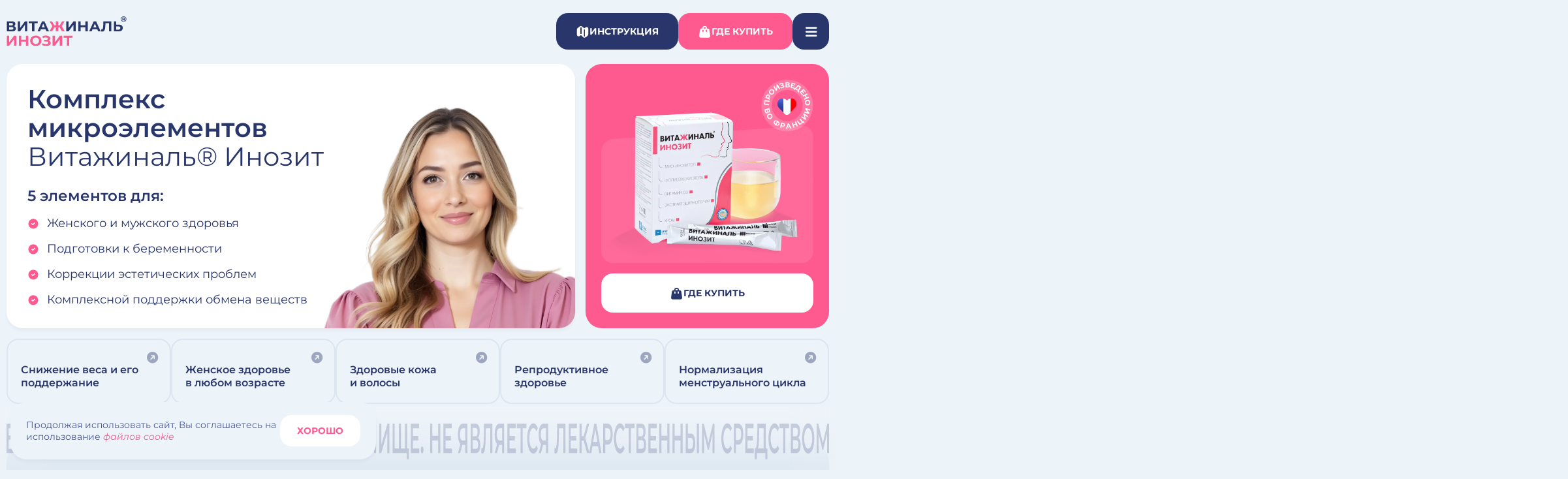

--- FILE ---
content_type: text/html; charset=UTF-8
request_url: https://inozit.ru/
body_size: 34138
content:
<!DOCTYPE html>
<html lang="ru">
<head>
<meta property="og:image" content="https://inozit.ru/images/Inozit.png">
<meta property="og:url" content="https://inozit.ru">
<meta property="og:type" content="website">
<meta name="yandex-verification" content="827377f3725d1404" />
<link rel="preconnect" href="https://www.googletagmanager.com/">
<link rel="preconnect" href="https://cdn.uteka.ru/">
<link rel="preconnect" href="https://mc.yandex.ru/">
    <!-- Google Tag Manager -->
    <script>
        setTimeout(function () {
	    (function (w, d, s, l, i) {
            w[l] = w[l] || [];
            w[l].push({
                'gtm.start':
                    new Date().getTime(), event: 'gtm.js'
            });
            var f = d.getElementsByTagName(s)[0],
                j = d.createElement(s), dl = l != 'dataLayer' ? '&l=' + l : '';
            j.async = true;
            j.src =
                'https://www.googletagmanager.com/gtm.js?id=' + i + dl;
            f.parentNode.insertBefore(j, f);
        })(window, document, 'script', 'dataLayer', 'GTM-TJ46RHZ');
        }, 4000);
	</script>
    <!-- End Google Tag Manager -->


    <!-- Top.Mail.Ru counter -->
<script type="text/javascript">
var _tmr = window._tmr || (window._tmr = []);
_tmr.push({id: "3651588", type: "pageView", start: (new Date()).getTime()});
(function (d, w, id) {
  if (d.getElementById(id)) return;
  var ts = d.createElement("script"); ts.type = "text/javascript"; ts.async = true; ts.id = id;
  ts.src = "https://top-fwz1.mail.ru/js/code.js";
  var f = function () {var s = d.getElementsByTagName("script")[0]; s.parentNode.insertBefore(ts, s);};
  if (w.opera == "[object Opera]") { d.addEventListener("DOMContentLoaded", f, false); } else { f(); }
})(document, window, "tmr-code");
</script>
<noscript><div><img src="https://top-fwz1.mail.ru/counter?id=3651588;js=na" style="position:absolute;left:-9999px;" alt="Top.Mail.Ru" /></div></noscript>
<!-- /Top.Mail.Ru counter -->



	<link rel="canonical" href="https://inozit.ru">
    <meta charset="UTF-8">
    <meta http-equiv="X-UA-Compatible" content="IE=edge">
    <meta name="viewport" content="width=device-width, initial-scale=1.0">
    <meta name="theme-color" content="#ecf3f9">
    <link rel="icon" href="https://inozit.ru/redesign/img/content/favicon.svg">
    <link rel="mask-icon" href="https://inozit.ru/redesign/img/content/favicon.svg" color="#ecf3f9">
    <link rel="apple-touch-icon" sizes="152x152" href="https://inozit.ru/redesign/img/content/touch-icon-ipad.png">
    <link rel="apple-touch-icon" sizes="167x167" href="https://inozit.ru/redesign/img/content/touch-icon-ipad-pro.png">
    <link rel="apple-touch-icon" sizes="180x180" href="https://inozit.ru/redesign/img/content/touch-icon-iphone-retina.png">
    <title>Витажиналь® Инозит – комплекс витаминов для репродуктивного здоровья</title>
    <link rel="stylesheet" href="https://inozit.ru/redesign/css/style.min.css">
    <link rel="stylesheet" href="https://inozit.ru/redesign/css/style-addiction.min.css">
    

      
    
<meta name="keywords" content="">
<meta name="description" content="Витажиналь® Инозит – витаминный комплекс для репродуктивного здоровья женщин: подходит для планирования беременности, нормализации цикла и общего укрепления организма">
    <script src="https://inozit.ru/redesign/js/script.min.js" defer></script>
    

        <script>
  var script = document.createElement('script')
  script.src = 'https://cdn.uteka.ru/static/widgets/widget.simple.compiled.js?l=' + Date.now()
  script.async = true

  document.head.appendChild(script)
</script>
<script type="application/ld+json">{
"@context": "https://schema.org/",
"@type": "Organization",
"name": "«Безен Хелскеа»",
"telephone": "+7(495) 980 1067",
"email": "info@besins-healthcare.com",
"address": {
"@type": "PostalAddress",
"addressLocality": "Город Москва",
"streetAddress": "123100, Город Москва, вн.тер.г. муниципальный округ Пресненский, ул 2-я Звенигородская, д. 12, стр. 1, помещ. 13Н "
}}
</script>

</head>

<body>
<!-- Google Tag Manager (noscript) -->
<noscript>
    <iframe src="https://www.googletagmanager.com/ns.html?id=GTM-TJ46RHZ"
            height="0" width="0" style="display:none;visibility:hidden"></iframe>
</noscript>
<!-- End Google Tag Manager (noscript) -->




    <div class="wrapper" id="wrapper">
        <header class="header " data-lp>
        <!-- на внутренних страницах добавляем header_border -->
        <!-- <header class="header header_border" data-lp> -->
        <div class="container">
          <div class="header__body">
            <a class="logo logo_header" href="https://inozit.ru#wrapper">
              <img class="logo__img" src="https://inozit.ru/redesign/img/content/logo.svg" alt="Логотип Витажиналь Инозит">
            </a>
            <div class="header__main">
              <nav class="menu">
                <button class="menu__btn btn btn_main btn_small btn_icon icon-menu" type="button">
                  <span class="seo">Меню сайта</span>
                </button>
                <div class="menu__dropdown">
                  <div class="menu__body container">
                    <ul class="menu__list" data-spollers data-one-spoller data-spollers-speed="200">
                      <li class="menu__item">
                        <div class="pulldown">
                          <details class="pulldown__item">
                            <summary
                              class="pulldown__title btn btn_small btn_light icon-dots"
                              data-spoller-close
                            >
                              Когда принимать
                            </summary>
                            <div class="pulldown__body">
                              <div class="pulldown__inner">
                                <div class="utility">
                                  <div class="utility__box">
                                    <h3 class="utility__title">Направления</h3>
                                    <ul class="utility__list">
                                      <li class="utility__item">
                                        <a class="utility__link" href="https://inozit.ru/vitazhinal-inozit-snizhenie-i-podderzhanie-vesa">
                                          <figure class="utility__icon-box" aria-hidden="true">
                                            <img class="utility__icon" src="https://inozit.ru/redesign/img/content/icons/icon-15.svg" alt="Иконка снижения веса">
                                          </figure>
                                          <span class="utility__text">
                                            Снижение веса и его поддержание
                                          </span>
                                        </a>
                                      </li>
                                      <li class="utility__item">
                                        <a class="utility__link" href="https://inozit.ru/vitazhinal-inozit-jenskoe-zdorovie-v-lubom-vozraste">
                                          <figure class="utility__icon-box" aria-hidden="true">
                                            <img class="utility__icon" src="https://inozit.ru/redesign/img/content/icons/icon-19.svg" alt="Иконка молнии">
                                          </figure>
                                          <span class="utility__text">
                                            Женское здоровье в любом возрасте
                                          </span>
                                        </a>
                                      </li>
                                      <li class="utility__item">
                                        <a class="utility__link" href="https://inozit.ru/zvitazhinal-inozit-dorovie-kozha-i-volosi">
                                          <figure class="utility__icon-box" aria-hidden="true">
                                            <img class="utility__icon" src="https://inozit.ru/redesign/img/content/icons/icon-18.svg" alt="Иконка со звездами">
                                          </figure>
                                          <span class="utility__text">Здоровье кожи и волос</span>
                                        </a>
                                      </li>
                                      <li class="utility__item">
                                        <a class="utility__link" href="https://inozit.ru/vitazhinal-inozit-reproduktivnoe-zdorovie">
                                          <figure class="utility__icon-box" aria-hidden="true">
                                            <img class="utility__icon" src="https://inozit.ru/redesign/img/content/icons/icon-17.svg" alt="Иконка сердца">
                                          </figure>
                                          <span class="utility__text">Репродуктивное здоровье</span>
                                        </a>
                                      </li>
                                      <li class="utility__item">
                                        <a class="utility__link" href="https://inozit.ru/vitazhinal-inozit-neregulyarniy-menstrualniy-cikl">
                                          <figure class="utility__icon-box" aria-hidden="true">
                                            <img class="utility__icon" src="https://inozit.ru/redesign/img/content/icons/icon-16.svg" alt="Иконка капли">
                                          </figure>
                                          <span class="utility__text">Нормализация менструального цикла</span>
                                        </a>
                                      </li>
                                    </ul>
                                  </div>
                                </div>
                              </div>
                            </div>
                          </details>
                        </div>
                      </li>
                      <li class="menu__item">
                        <div class="pulldown">
                          <details class="pulldown__item">
                            <summary
                              class="pulldown__title btn btn_small btn_light icon-dots"
                              data-spoller-close
                            >
                              Полезная информация
                            </summary>
                            <div class="pulldown__body">
                              <div class="pulldown__inner">
                                <div class="utility">
                                  <div class="utility__box">
                                    <h3 class="utility__title">Калькуляторы</h3>
                                    <ul class="utility__list">
                                      <li class="utility__item">
                                        <a class="utility__link icon-link" href="https://inozit.ru/calculator-height-callories">
                                          <span class="utility__text">Калорийности продуктов</span>
                                        </a>
                                      </li>
                                      <li class="utility__item">
                                        <a class="utility__link icon-link" href="https://inozit.ru/calculator-height-weight">
																			<span class="utility__text">Индекс массы тела (ИМТ)</span>
																		</a>
                                      </li>
                                      <li class="utility__item">
                                        <a class="utility__link icon-link" href="https://inozit.ru/calculator-ovulation">
																			<span class="utility__text">Овуляции</span>
																		</a>
                                      </li>
                                      <li class="utility__item">
                                        <a class="utility__link icon-link" href="https://inozit.ru/calculator-pregnancy">
																			<span class="utility__text">Беременности</span>
																		</a>
                                      </li>
                                    </ul>
                                  </div>
                                  <div class="utility__box">
                                    <h3 class="utility__title">Памятки</h3>
                                    <ul class="utility__list utility__list_color">
                                      <li class="utility__item">
                                        <a class="utility__link utility__link_mint" href="https://inozit.ru/diet-plan" target="_blank">
                                          <figure class="utility__icon-box" aria-hidden="true">
                                            <img class="utility__icon" src="https://inozit.ru/redesign/img/content/icons/icon-20.svg" alt="Иконка яблока">
                                          </figure>
                                          <span class="utility__text">Диета и план питания</span>
                                        </a>
                                      </li>
                                      <li class="utility__item">
                                        <a class="utility__link utility__link_pink" href="https://inozit.ru/calendar">
                                          <figure class="utility__icon-box" aria-hidden="true">
                                            <img class="utility__icon" src="https://inozit.ru/redesign/img/content/icons/icon-21.svg" alt="Иконка капли">
                                          </figure>
                                          <span class="utility__text">Менструальный календарь</span>
                                        </a>
                                      </li>
                                    </ul>
                                  </div>
                                </div>
                              </div>
                            </div>
                          </details>
                        </div>
                      </li>
                      <li class="menu__item">
                        <a class="menu__link btn btn_small btn_light" href="https://inozit.ru/articles">Блог</a>
                      </li>
                      <li class="menu__item">
                        <a class="menu__link btn btn_small btn_light" href="https://inozit.ru/specialistam">Для специалистов</a>
                      </li>
                    </ul>
                    <ul class="header-action header-action_dropdown">
                      <li class="header-action__item">
                        <a class="header-action__link btn btn_main icon-map" href="https://inozit.ru/instruction" target="_blank">
                          <span class="seo">Инструкция</span>
                          <span class="header-action__text" aria-hidden="true">Инструкция</span>
                        </a>
                      </li>
                    </ul>
                  </div>
                </div>
              </nav>
              <ul class="header-action header-action_main">
                <li class="header-action__item header-action__item_mob">
                  <a
                    class="header-action__link btn btn_cta btn_small icon-shop"
                    href="https://apteka.ru/product/vitazhinal-inozit-30-sht-paket-sashe-poroshok-massoj-55-g-61e7d434040b72ad3aa56660/"
                  >
                    <span class="seo">Где купить</span>
                    <span class="header-action__text" aria-hidden="true">Где купить</span>
                  </a>
                </li>
                <li class="header-action__item header-action__item_pc">
                  <a class="header-action__link btn btn_main btn_small icon-map" href="https://inozit.ru/instruction">
                    <span class="seo">Инструкция</span>
                    <span class="header-action__text" aria-hidden="true">Инструкция</span>
                  </a>
                </li>
                <li class="header-action__item header-action__item_pc">
                  <a class="header-action__link btn btn_cta btn_small icon-shop" href="https://inozit.ru/#shop">
                    <span class="seo">Где купить</span>
                    <span class="header-action__text" aria-hidden="true">Где купить</span>
                  </a>
                </li>
              </ul>
            </div>
          </div>
        </div>
      </header>
        
        <main class="page">
                <section class="welcome _mb">
          <div class="container">
            <div class="welcome__body">
              <div class="welcome__box">
                <div class="welcome__main">
                  <div class="welcome__head">
                    <h1 class="welcome__title _h2">

                      <b>Комплекс микроэлементов</b> Витажиналь® Инозит
                    </h1>
                  </div>
                  <figure class="welcome__img-box">
                    <picture>
                      <source srcset="https://inozit.ru/redesign/img/content/pic/welcome-0-mob.webp" media="(max-width: 1023px)" type="image/webp">
                      <source srcset="https://inozit.ru/redesign/img/content/pic/welcome-0-mob.png" media="(max-width: 1023px)">
                      <source srcset="https://inozit.ru/redesign/img/content/pic/welcome-0.webp" type="image/webp">
                      <img class="welcome__img" src="https://inozit.ru/redesign/img/content/pic/welcome-0.png" alt="Девушка улыбается">
                    </picture>
                  </figure>
                  <div class="welcome__info">
                    <h3 class="welcome__subtitle _h4">5 элементов для:</h3>
                    <ul class="welcome__list">
                      <li class="welcome__item _p1 icon-check-c">Женского и мужского здоровья</li>
                      <li class="welcome__item _p1 icon-check-c">Подготовки к беременности</li>
                      <li class="welcome__item _p1 icon-check-c">Коррекции эстетических проблем</li>
                      <li class="welcome__item _p1 icon-check-c">Комплексной поддержки обмена веществ</li>
                    </ul>
                  </div>
                </div>
              </div>
              <div class="welcome__box welcome__box_product">
                <div class="product-preview">
                  <figure class="product-preview__sticker-box">
                    <img class="product-preview__sticker" src="https://inozit.ru/redesign/img/content/decor/product-sticker.svg" alt="Стикер с флагом франции в форме сердца и надписью произведено во Франции">
                  </figure>
                  <figure class="product-preview__img-box">
                    <picture><source srcset="https://inozit.ru/redesign/img/content/pic/product-1.webp" type="image/webp"><img class="product-preview__img" src="https://inozit.ru/redesign/img/content/pic/product-1.png" alt="Коробка, порошок и стакан с препаратом Витажиналь Инозит"></picture>
                  </figure>
                  <a class="product-preview__btn btn btn_neutral icon-shop" href="#shop"> Где купить </a>
                </div>
              </div>
              <div class="welcome__box welcome__box_nav">
                <div class="w-nav" data-spollers="1023">
                  <details class="w-nav__body">
                    <summary class="w-nav__title icon-chevron-down-c" data-spoller-close>
                      Ключевые аспекты здоровья
                    </summary>
                    <div class="w-nav__inner">
                      <ul class="w-nav__list">
                        <li class="w-nav__item">
                          <a class="w-nav__link icon-link" href="https://inozit.ru/vitazhinal-inozit-snizhenie-i-podderzhanie-vesa">
                            Снижение веса и его поддержание
                          </a>
                        </li>
                        <li class="w-nav__item">
                          <a class="w-nav__link icon-link"href="https://inozit.ru/vitazhinal-inozit-jenskoe-zdorovie-v-lubom-vozraste">
                            Женское здоровье в любом возрасте
                          </a>
                        </li>
                        <li class="w-nav__item">
                          <a class="w-nav__link icon-link" href="https://inozit.ru/zvitazhinal-inozit-dorovie-kozha-i-volosi">
                            Здоровые кожа и волосы
                          </a>
                        </li>
                        <li class="w-nav__item">
                          <a class="w-nav__link icon-link" href="https://inozit.ru/vitazhinal-inozit-reproduktivnoe-zdorovie">
                            Репродуктивное здоровье
                          </a>
                        </li>
                        <li class="w-nav__item">
                          <a class="w-nav__link icon-link" href="https://inozit.ru/vitazhinal-inozit-neregulyarniy-menstrualniy-cikl">
                            Нормализация менструального цикла
                          </a>
                        </li>
                      </ul>
                    </div>
                  </details>
                </div>
              </div>
            </div>
          </div>
        </section>    <section class="substance _mb">
          <div class="container">
            <div class="substance__body">
              <div class="substance__head">
                <h2 class="substance__title _h3">
                  <b>Витажиналь<sup>&reg;</sup> Инозит &mdash;</b> комплекс микроэлементов
                  для мужчин и женщин
                  <b><span>без гормонов в составе</span></b>
                </h2>
                <div class="substance-sticker">
                  <img class="substance-sticker__img" src="https://inozit.ru/redesign/img/content/decor/substance-sticker.svg" alt="Круглый стикер с надписью дозировка в 1 саше-пакетике">
             
                </div>
              </div>
              <div class="substance-slider">
                <div class="substance-slider__items">
                  <div class="substance-slider__item">
                    <div class="substance-card">
                      <div class="substance-card__icon-box">
                        <div class="substance-card__icon-text">B8</div>
                      </div>
                      <div class="substance-card__head">
                        <h3 class="substance-card__title _p1">Мио-инозитол</h3>
                        <p class="substance-card__desc _p3">
                          витамин В8 <br>
                          <b>1000 мг</b>
                        </p>
                      </div>
                      <div class="substance-card__content">
                        <p class="substance-card__text _p2">Регулирование гормонального фона</p>
                      </div>
                    </div>
                  </div>
                  <div class="substance-slider__item">
                    <div class="substance-card">
                      <div class="substance-card__icon-box">
                        <div class="substance-card__icon-text">B9</div>
                      </div>
                      <div class="substance-card__head">
                        <h3 class="substance-card__title _p1">Фолиевая кислота</h3>
                        <p class="substance-card__desc _p3">
                          витамин B9 <br>
                          <b>200 мкг</b>
                        </p>
                      </div>
                      <div class="substance-card__content">
                        <p class="substance-card__text _p2">Здоровье кожи, волос и ногтей</p>
                      </div>
                    </div>
                  </div>
                  <div class="substance-slider__item">
                    <div class="substance-card">
                      <div class="substance-card__icon-box">
                        <div class="substance-card__icon-text">D3</div>
                      </div>
                      <div class="substance-card__head">
                        <h3 class="substance-card__title _p1">Витамин D3</h3>
                        <p class="substance-card__desc _p3">
                          холекальциферол <br>
                          <b>600 ME</b>
                        </p>
                      </div>
                      <div class="substance-card__content">
                        <p class="substance-card__text _p2">Укрепление иммунной и нервной систем</p>
                      </div>
                    </div>
                  </div>
                  <div class="substance-slider__item">
                    <div class="substance-card">
                      <div class="substance-card__icon-box">
                        <div class="substance-card__icon-text">Cr</div>
                      </div>
                      <div class="substance-card__head">
                        <h3 class="substance-card__title _p1">Хром</h3>
                        <p class="substance-card__desc _p3">
                          хрома пиколинат <br>
                          <b>50 мкг</b>
                        </p>
                      </div>
                      <div class="substance-card__content">
                        <p class="substance-card__text _p2">Поддержание нормальной массы тела</p>
                      </div>
                    </div>
                  </div>
                  <div class="substance-slider__item">
                    <div class="substance-card">
                      <div class="substance-card__icon-box">
                        <img class="substance-card__icon" src="https://inozit.ru/redesign/img/content/icons/leaf.svg" alt="Иконка листа дерева">
                      </div>
                      <div class="substance-card__head">
                        <h3 class="substance-card__title _p1">Экстракт листьев зеленого чая</h3>
                        <p class="substance-card__desc _p3">
                          <b>250 мг</b> (в т.ч. галлат эпигаллокатехина <b>75 мг</b>)
                        </p>
                      </div>
                      <div class="substance-card__content">
                        <p class="substance-card__text _p2">Стимуляция обмена веществ</p>
                      </div>
                    </div>
                  </div>
                </div>
                <div class="substance-slider__actions">
                  <div class="substance-slider__pagination" data-slider-pagination></div>
                </div>
              </div>
            </div>
          </div>
        </section>    <section class="effect _mb">
          <div class="container">
            <div class="effect__body">
              <div class="effect__head">

                <p class="effect__desc _p1">
                  Компоненты Витажиналь<sup>&reg;</sup> Инозит <b>повышают чувствительность рецепторов</b>
                  к стероидным половым гормонам, инсулину, катехоламинам, тиреотропному гормону (ТТГ)
                </p>
              </div>
              <div class="effect-slider">
                <ul class="effect-slider__items">
                  <li class="effect-slider__item">
                    <figure class="effect-slider__img-box">
                      <picture><source srcset="https://inozit.ru/redesign/img/content/pic/effect-4.webp" type="image/webp"><img class="effect-slider__img" src="https://inozit.ru/redesign/img/content/pic/effect-4.jpg" alt="Картинка зеленого яблока, обмотанного мерной лентой"></picture>
                    </figure>
                    <div class="effect-slider__content">
                      <figure class="effect-slider__icon icon" aria-hidden="true">
                        <img class="icon__img" src="https://inozit.ru/redesign/img/content/icons/icon-4.svg" alt="Иконка воспроизведения">
                      </figure>
                      <p class="effect-slider__text _p1">                     
                       Способствуют <b>активизации</b> потери жировой ткани
                      </p>                    
                    </div>
                  </li>
                  <li class="effect-slider__item">
                    <figure class="effect-slider__img-box">
                      <picture><source srcset="https://inozit.ru/redesign/img/content/pic/effect-2.webp" type="image/webp"><img class="effect-slider__img" src="https://inozit.ru/redesign/img/content/pic/effect-2.jpg" alt="Торт с клубникой"></picture>
                    </figure>
                    <div class="effect-slider__content">
                      <figure class="effect-slider__icon icon" aria-hidden="true">
                        <img class="icon__img" src="https://inozit.ru/redesign/img/content/icons/icon-2.svg" alt="Иконка торта">
                      </figure>
                      <p class="effect-slider__text _p1">
                         Способствуют <b>уменьшению</b> тяги к сладкому и аппетита
                      </p>
                    </div>
                  </li>
                  <li class="effect-slider__item">
                    <figure class="effect-slider__img-box">
                      <picture><source srcset="https://inozit.ru/redesign/img/content/pic/effect-3.webp" type="image/webp"><img class="effect-slider__img" src="https://inozit.ru/redesign/img/content/pic/effect-3.jpg" alt="Девушка с красивыми волосами"></picture>
                    </figure>
                    <div class="effect-slider__content">
                      <figure class="effect-slider__icon icon" aria-hidden="true">
                        <img class="icon__img" src="https://inozit.ru/redesign/img/content/icons/icon-3.svg" alt="Иконка со звездами">
                      </figure>
                      <p class="effect-slider__text _p1">      
                       Способствуют <b>улучшению</b> состояния кожи и волос</P>
                    </div>
                  </li>

                  <li class="effect-slider__item">
                    <figure class="effect-slider__img-box">
                      <picture><source srcset="https://inozit.ru/redesign/img/content/pic/effect-5.webp" type="image/webp"><img class="effect-slider__img" src="https://inozit.ru/redesign/img/content/pic/effect-5.jpg" alt="Картинка с глюкометром который показывает анализ"></picture>
                    </figure>
                    <div class="effect-slider__content">
                      <figure class="effect-slider__icon icon" aria-hidden="true">
                        <img class="icon__img" src="https://inozit.ru/redesign/img/content/icons/icon-5.svg" alt="Иконка со стрелочкой вниз">
                      </figure>
                      <p class="effect-slider__text _p1">                       
                        Способствуют <b>снижению</b> уровня инсулинорезистентности
                      </p>
                    </div>
                  </li>
                  <li class="effect-slider__item">
                    <figure class="effect-slider__img-box">
                      <picture><source srcset="https://inozit.ru/redesign/img/content/pic/effect-6.webp" type="image/webp"><img class="effect-slider__img" src="https://inozit.ru/redesign/img/content/pic/effect-6.jpg" alt="Красивые розовые цветы на ветке"></picture>
                    </figure>
                    <div class="effect-slider__content">
                      <figure class="effect-slider__icon icon" aria-hidden="true">
                        <img class="icon__img" src="https://inozit.ru/redesign/img/content/icons/icon-6.svg" alt="Иконка календаря">
                      </figure>
                      <p class="effect-slider__text _p1">                      
                      Способствуют <b>нормализации</b> менструального цикла
                      </p>
                    </div>
                  </li>
                    <li class="effect-slider__item">
                    <figure class="effect-slider__img-box">
                      <picture><source srcset="https://inozit.ru/redesign/img/content/pic/effect-1.webp" type="image/webp"><img class="effect-slider__img" src="https://inozit.ru/redesign/img/content/pic/effect-1.jpg" alt="Нежные женские руки"></picture>
                    </figure>
                    <div class="effect-slider__content">
                      <figure class="effect-slider__icon icon" aria-hidden="true">
                        <img class="icon__img" src="https://inozit.ru/redesign/img/content/icons/icon-1.svg" alt="Иконка с тремя кружками разных размеров">
                      </figure>
                      <p class="effect-slider__text _p1"> Способствуют <b>сокращению</b> высыпаний (акне)</p>
                    </div>
                  </li>
                </ul>
                <div class="effect-slider__actions">
                  <button
                    class="effect-slider__btn effect-slider__btn_prev btn btn_contour btn_icon icon-arrow-left"
                    type="button"
                  >
                    <span class="seo">Предыдущий слайд</span>
                  </button>
                  <div class="effect-slider__pagination" data-slider-pagination></div>
                  <button
                    class="effect-slider__btn effect-slider__btn_next btn btn_contour btn_icon icon-arrow-right"
                    type="button"
                  >
                    <span class="seo">Следующий слайд</span>
                  </button>
                </div>
              </div>
            </div>
          </div>
        </section>    <section class="tools _mb">
          <figure class="tools__img-box">
            <img class="tools__img tools__img_info" src="https://inozit.ru/redesign/img/content/decor/tools-info.svg" alt="Круг с надписями депрессия, бессонница, сбой менструального цикла, лишний вес/ожирение, изменения в пременопаузу, пигментация и акне">
            <picture><source srcset="https://inozit.ru/redesign/img/content/pic/tools-hero.webp" type="image/webp"><img class="tools__img tools__img_hero" src="https://inozit.ru/redesign/img/content/pic/tools-hero.png" alt="Девушка думает"></picture>
          </figure>
          <div class="container">
            <div class="tools__body">
              <div class="tools__head">
                <h2 class="tools__title _h3">Когда организму <b>нужна поддержка?</b></h2>
              </div>
              <div class="tools-slider">
                <ul class="tools-slider__items">
                  <li class="tools-slider__item">
                    <a class="tools-slider__link icon-arrow-right _p1" href="https://inozit.ru/calculator-height-callories">
                      Калькулятор калорийности продуктов
                    </a>
                  </li>
                  <li class="tools-slider__item">
                    <a class="tools-slider__link icon-arrow-right _p1" href="https://inozit.ru/calculator-height-weight">
                      Калькулятор индекса массы тела (ИМТ)
                    </a>
                  </li>
                  <li class="tools-slider__item">
                    <a class="tools-slider__link icon-arrow-right _p1" href="https://inozit.ru/calculator-ovulation">Калькулятор овуляции</a>
                  </li>
                  <li class="tools-slider__item">
                    <a class="tools-slider__link icon-arrow-right _p1" href="https://inozit.ru/calculator-pregnancy">
                      Калькулятор беременности
                    </a>
                  </li>
                </ul>
                <div class="tools-slider__actions">
                  <div class="tools-slider__pagination" data-slider-pagination></div>
                </div>
              </div>
            </div>
          </div>
        </section>    <section class="benefits _mb">
          <div class="container">
            <div class="benefits__body">
              <div class="benefits__head">
                <h2 class="benefits__title _h3">
                  <b>Витажиналь<sup>&reg;</sup> Инозит &mdash;</b><br>
                  важный шаг к отличному самочувствию
                </h2>
              </div>
              <div class="benefits__items">
                <article class="benefits__item">
                  <a class="benefits__link" href="https://inozit.ru/vitazhinal-inozit-snizhenie-i-podderzhanie-vesa">
                    <span class="seo">Коррекция веса и фигуры</span>
                  </a>
                  <figure class="benefits__img-box">
                    <picture><source srcset="https://inozit.ru/redesign/img/content/pic/benefit-1.webp" type="image/webp"><img class="benefits__img" src="https://inozit.ru/redesign/img/content/pic/benefit-1.jpg" alt="Счастливая девушка смотрит вверх с закрытыми глазами"></picture>
                  </figure>
                  <div class="benefits__content icon-arrow-link">
                    <h3 class="benefits__name _p1">Коррекция веса и фигуры</h3>
                    <figure class="benefits__icon icon" aria-hidden="true">
                      <img class="icon__img" src="https://inozit.ru/redesign/img/content/icons/icon-7.svg" alt="Иконка изменения веса">
                    </figure>
                  </div>
                </article>
                <article class="benefits__item">
                  <a class="benefits__link" href="https://inozit.ru/vitazhinal-inozit-jenskoe-zdorovie-v-lubom-vozraste">
                    <span class="seo">Сохранение активности в пременопаузу</span>
                  </a>
                  <figure class="benefits__img-box">
                    <picture><source srcset="https://inozit.ru/redesign/img/content/pic/benefit-2.webp" type="image/webp"><img class="benefits__img" src="https://inozit.ru/redesign/img/content/pic/benefit-2.jpg" alt="Женщина улыбается"></picture>
                  </figure>
                  <div class="benefits__content icon-arrow-link">
                    <h3 class="benefits__name _p1">Сохранение активности в пременопаузу</h3>
                    <figure class="benefits__icon icon" aria-hidden="true">
                      <img class="icon__img" src="https://inozit.ru/redesign/img/content/icons/icon-8.svg" alt="Иконка молнии">
                    </figure>
                  </div>
                </article>
                <article class="benefits__item">
                  <a class="benefits__link"  href="https://inozit.ru/zvitazhinal-inozit-dorovie-kozha-i-volosi">
                    <span class="seo">Здоровая кожа и блестящие волосы</span>
                  </a>
                  <figure class="benefits__img-box">
                    <picture><source srcset="https://inozit.ru/redesign/img/content/pic/benefit-3.webp" type="image/webp"><img class="benefits__img" src="https://inozit.ru/redesign/img/content/pic/benefit-3.jpg" alt="Девушка с  хорошей кожей и волосами улыбается и смотрит в сторону"></picture>
                  </figure>
                  <div class="benefits__content icon-arrow-link">
                    <h3 class="benefits__name _p1">Здоровая кожа и блестящие волосы</h3>
                    <figure class="benefits__icon icon" aria-hidden="true">
                      <img class="icon__img" src="https://inozit.ru/redesign/img/content/icons/icon-3.svg" alt="Иконка со звездами">
                    </figure>
                  </div>
                </article>
                <article class="benefits__item">
                  <a class="benefits__link"  href="https://inozit.ru/vitazhinal-inozit-reproduktivnoe-zdorovie">
                    <span class="seo">Грамотная подготовка к беременности</span>
                  </a>
                  <figure class="benefits__img-box">
                    <picture><source srcset="https://inozit.ru/redesign/img/content/pic/benefit-4.webp" type="image/webp"><img class="benefits__img" src="https://inozit.ru/redesign/img/content/pic/benefit-4.jpg" alt="Мама с ребенком смеются"></picture>
                  </figure>
                  <div class="benefits__content icon-arrow-link">
                    <h3 class="benefits__name _p1">Грамотная подготовка к беременности</h3>
                    <figure class="benefits__icon icon" aria-hidden="true">
                      <img class="icon__img" src="https://inozit.ru/redesign/img/content/icons/icon-10.svg" alt="Иконка сердца">
                    </figure>
                  </div>
                </article>
                <article class="benefits__item">
                  <a class="benefits__link" href="https://inozit.ru/vitazhinal-inozit-neregulyarniy-menstrualniy-cikl">
                    <span class="seo">Регулярный менструальный цикл</span>
                  </a>
                  <figure class="benefits__img-box">
                    <picture><source srcset="https://inozit.ru/redesign/img/content/pic/benefit-5.webp" type="image/webp"><img class="benefits__img" src="https://inozit.ru/redesign/img/content/pic/benefit-5.jpg" alt="Красивая девушка"></picture>
                  </figure>
                  <div class="benefits__content icon-arrow-link">
                    <h3 class="benefits__name _p1">Регулярный менструальный цикл</h3>
                    <figure class="benefits__icon icon" aria-hidden="true">
                      <img class="icon__img" src="https://inozit.ru/redesign/img/content/icons/icon-11.svg" alt="Иконка капли">
                    </figure>
                  </div>
                </article>
              </div>
            </div>
          </div>
        </section>    <section class="use">
          <div class="container">
            <div class="use__body">
              <div class="use__inner">
                <div class="use__head">
                  <h2 class="use__title _h2">Витажиналь<sup>&reg;</sup> Инозит</h2>
                </div>
                <figure class="use__img-box">
                  <picture><source srcset="https://inozit.ru/redesign/img/content/pic/product-2.webp" type="image/webp"><img class="use__img" src="https://inozit.ru/redesign/img/content/pic/product-2.png" alt="Коробка, саше-пакетики, стакан препарата Витажиналь Инозит"></picture>
                </figure>
                <ul class="use__list">
                  <li class="use__item">
                    <figure class="use__icon icon icon_large" aria-hidden="true">
                      <img class="icon__img" src="https://inozit.ru/redesign/img/content/icons/icon-12.svg" alt="Иконка стаканчика">
                    </figure>
                    <p class="use__text _p1"><b>Легко растворить</b> в воде</p>
                  </li>
                  <li class="use__item">
                    <figure class="use__icon icon icon_large" aria-hidden="true">
                      <img class="icon__img" src="https://inozit.ru/redesign/img/content/icons/icon-13.svg" alt="Иконка с полумесяцем и солнцем">
                    </figure>
                    <p class="use__text _p1"><b>Просто принимать</b> в любое время</p>
                  </li>
                  <li class="use__item">
                    <figure class="use__icon icon icon_large" aria-hidden="true">
                      <img class="icon__img" src="https://inozit.ru/redesign/img/content/icons/icon-14.svg" alt="Иконка с женской косметичкой">
                    </figure>
                    <p class="use__text _p1">Удобно взять <b>с собой</b></p>
                  </li>
                </ul>
                <div class="use__action">
                  <a class="use__btn btn btn_main icon-map"  href="https://inozit.ru/instruction">Читать Инструкцию</a>
                </div>
              </div>
            </div>
          </div>
        </section>    <section class="shops _mb" id="shop">
          <div class="container">
            <div class="shops__body">
              <div class="shops__head">
                <h2 class="shops__title _h2">Где купить?</h2>
              </div>
              <div class="shops__box">
                <ul class="shops__list _is-init">
                                                                                                                                                                                                                                                                                              <li class="shops__item">
                    <a class="shops__link" href="https://ozon.ru/product/vitazhinal-inozit-kompleks-5-v-1-dlya-zhenshchin-i-muzhchin-inozitol-vitamin-d3-hroma-pikolinat-820305077/?utm_source=site&amp;utm_medium=calculator&amp;utm_campaign=vendor_org_473682_inozit_calculator&amp;hs=1" target="_blank">
                      <img class="shops__logo" src="/images/uploads/8cae4929d04c32d775c4a48be405aa39.svg" alt="pharmacy logo">
                    </a>
                  </li>
                                                                      <li class="shops__item">
                    <a class="shops__link" href="https://zdravcity.ru/p_vitazhinal-inozit-poroshok-dlja-prig-rastvora-dlja-priema-vnutr-sashe-5-5g-30sht-0184110.html" target="_blank">
                      <img class="shops__logo" src="/images/uploads/1f1b34f3cabf9efa6dd3918794b8a1c2.svg" alt="pharmacy logo">
                    </a>
                  </li>
                                                                      <li class="shops__item">
                    <a class="shops__link" href="https://apteka.ru/product/vitazhinal-inozit-30-sht-paket-sashe-poroshok-massoj-55-g-61e7d434040b72ad3aa56660/" target="_blank">
                      <img class="shops__logo" src="/images/uploads/d9bdba85f5efe4692570576386b201c3.webp" alt="pharmacy logo">
                    </a>
                  </li>
                                                                      <li class="shops__item">
                    <a class="shops__link" href="https://www.eapteka.ru/goods/id514871/" target="_blank">
                      <img class="shops__logo" src="/images/uploads/e9ecf6208c90ed4ed266e8b68fafa911.svg" alt="pharmacy logo">
                    </a>
                  </li>
                                                                                                                                                                                                                                                                                                                    

                                                    <li class="shops__item">
                    <a class="shops__link" href="https://366.ru/p/vitazhinalinozitpor-pak-n30-263833/" target="_blank">
                      <img class="shops__logo" src="/images/uploads/49ec790c8dc7accfa8f5566cec174efe.webp" alt="pharmacy logo">
                    </a>
                  </li>
                                                                      <li class="shops__item">
                    <a class="shops__link" href="https://planetazdorovo.ru/catalog/lekarstva-i-bad/akusherstvo-i-ginekologiya/podderzhka-zhenskogo-zdorovya/vitazhinal-inozit-poroshok-pak-44202603/" target="_blank">
                      <img class="shops__logo" src="/images/uploads/7454e6e8ee2689f8c7aa68514be3e54a.svg" alt="pharmacy logo">
                    </a>
                  </li>
                                                                      <li class="shops__item">
                    <a class="shops__link" href="https://market.yandex.ru/product--vitazhinal-inozit-poroshok-sashe-30-sht/1737022901" target="_blank">
                      <img class="shops__logo" src="/images/uploads/134d1df886f5b7968049067633198f53.svg" alt="pharmacy logo">
                    </a>
                  </li>
                                                                      <li class="shops__item">
                    <a class="shops__link" href="https://vitaexpress.ru/product/vitazhinal_inozit_sashe_bad_30pak/" target="_blank">
                      <img class="shops__logo" src="/images/uploads/0a56d7123590afa8d5a4b245a256e49e.svg" alt="pharmacy logo">
                    </a>
                  </li>
                                                                      <li class="shops__item">
                    <a class="shops__link" href="https://ozerki.ru/catalog/product/vitazhinal-inozit-por-pak-sashe-5-5g-30/" target="_blank">
                      <img class="shops__logo" src="/images/uploads/5237e887b22a16c6ab57a6e08de1b084.svg" alt="pharmacy logo">
                    </a>
                  </li>
                                                                      <li class="shops__item">
                    <a class="shops__link" href="https://aptekiplus.ru/moskva/product/vitazhinal-inozit-55-g-30-sht-poroshok-v-sashepaketah/" target="_blank">
                      <img class="shops__logo" src="/images/uploads/14642f439cc5758561a6ebd60c878e1e.svg" alt="pharmacy logo">
                    </a>
                  </li>
                                                                      <li class="shops__item">
                    <a class="shops__link" href="https://stolichki.ru/drugs/vitazhinal-inozit-por-d-vnutr-prim-sashe-5-5g-30" target="_blank">
                      <img class="shops__logo" src="/images/uploads/f85328bd5c2a978b3c3ab06e990f4a60.svg" alt="pharmacy logo">
                    </a>
                  </li>
                                                                                                                                                                                                              <li class="shops__item">
                    <a class="shops__link" href="https://social-apteka.ru/catalog/bady-ginekologicheskie/vitajinal-inozit-paket-sashe-n30-bad-fiteo-laboratoriya-72_35577386/" target="_blank">
                      <img class="shops__logo" src="/images/uploads/d8cb8d5f8bbe9f696f0ec6e0203e2665.svg" alt="pharmacy logo">
                    </a>
                  </li>
                                                                      <li class="shops__item">
                    <a class="shops__link" href="https://zhivika.ru/product/44202603_vitazhinal_inozit_poroshok_dly" target="_blank">
                      <img class="shops__logo" src="/images/uploads/053cc3d94837e007651ff3159914cfcb.svg" alt="pharmacy logo">
                    </a>
                  </li>
                                                                      <li class="shops__item">
                    <a class="shops__link" href="https://maksavit.ru/catalog/816103/" target="_blank">
                      <img class="shops__logo" src="/images/uploads/4a86fff10ca65e213507f79d62c1560a.svg" alt="pharmacy logo">
                    </a>
                  </li>
                                                                      <li class="shops__item">
                    <a class="shops__link" href="https://www.rigla.ru/product/5004720" target="_blank">
                      <img class="shops__logo" src="/images/uploads/94ca97c38170b5ac9cbc5c7406f28c14.svg" alt="pharmacy logo">
                    </a>
                  </li>
                                                                      <li class="shops__item">
                    <a class="shops__link" href="https://zdorov.ru/catalog/344/380/383/vitazhinal-inozit-134625" target="_blank">
                      <img class="shops__logo" src="/images/uploads/3ffd526bc6be34854366d10ecb593809.svg" alt="pharmacy logo">
                    </a>
                  </li>
                                                                      <li class="shops__item">
                    <a class="shops__link" href="https://apteka.magnit.ru/product/1000480520-vitazhinal_inozit_sashe_pakety_5_5g_30_capsugel" target="_blank">
                      <img class="shops__logo" src="/images/uploads/2040b96e480b98296b96d95a220f4cc3.svg" alt="pharmacy logo">
                    </a>
                  </li>
                                                                      <li class="shops__item">
                    <a class="shops__link" href="https://farmlend.ru/moskva/product/342786" target="_blank">
                      <img class="shops__logo" src="/images/uploads/c8fff3030793a5f505d43b598421c133.svg" alt="pharmacy logo">
                    </a>
                  </li>
                                                                      <li class="shops__item">
                    <a class="shops__link" href="https://www.asna.ru/product/vitazhinal_inozit/?utm_medium=referral&amp;utm_source=inozitru" target="_blank">
                      <img class="shops__logo" src="/images/uploads/ff9865f5a9ba5989175936cd96107336.svg" alt="pharmacy logo">
                    </a>
                  </li>
                                    
                  <li class="shops__item shops__item_more">
                    <button
                      class="shops__more icon-chevron-down-c"
                      type="button"
                      data-text-show="Где ещё можно купить?"
                      data-text-hide="Свернуть"
                    >
                      <span class="seo">Все аптеки</span>
                    </button>
                  </li>
                </ul>
              </div>
              <div class="shops__box">
                <div class="shop-uteka">
                 <a href="https://uteka.ru" data-product-id="379253" class="button scroll shop-uteka__btn btn btn_main icon-uteka">Найти в аптеке рядом</a>
               
                </div>
              </div>
              <div class="shops__box">
              <div id="marketWidget" style="margin-bottom: 30px; border-radius: 12px; overflow: hidden"></div>
            <!-- Yandex.Market Widget -->
            <script async src="https://aflt.market.yandex.ru/widget/script/api" type="text/javascript"></script>
            <script type="text/javascript">
                (function (w) {
                    function start() {
                        w.removeEventListener("YaMarketAffiliateLoad", start);
                        w.YaMarketAffiliate.createWidget({type:"sku",
                            containerId:"marketWidget",
                            params:{clid:2331511,
                                searchModelIds:[1737022901 ],
                                themeId:1 } });
                    }
                    w.YaMarketAffiliate
                            ? start()
                            : w.addEventListener("YaMarketAffiliateLoad", start);
                })(window);
            </script>
            <!-- End Yandex.Market Widget -->
             
              </div>
            </div>
          </div>
        </section>    <section class="related">
          <div class="container">
            <div class="related__body">
              <div class="related__head">
                <h2 class="related__title _h2">Блог</h2>
              </div>
              <div class="related__slider">
                <div class="related__items">
                                  <div class="related__item">
                    <article class="article-card">
                      <a class="article-card__link" href="/articles/besplodie-u-zhenshchin">
                        <span class="seo">   
                         Читать статью
                        </span>
                      </a>
                      <figure class="article-card__img-box">
                      
                        <picture><source srcset="/images/uploads/06b6763ff266d319eb5e75341f35e149.png" type="image/webp"><img class="article-card__img" src="/images/uploads/06b6763ff266d319eb5e75341f35e149.png" alt="banner16"></picture>
                      </figure>
                      <h3 class="article-card__title _h4">
                        <span>

                          Бесплодие у женщин — причины, диагностика и лечение
                        </span>
                      </h3>
                      <div class="article-card__tag">
                        <svg width="16" height="16" viewBox="0 0 16 16" fill="none" xmlns="http://www.w3.org/2000/svg">
                          <path d="M10.8799 2.39844C11.8355 2.39844 12.7377 2.80705 13.3916 3.50977C14.0435 4.21042 14.4003 5.14876 14.4004 6.11523C14.4004 7.08174 14.0435 8.01998 13.3916 8.7207L9.4248 12.9844C8.66254 13.8036 7.33853 13.8034 6.57617 12.9844L2.60938 8.7207C1.96265 8.02566 1.60059 7.07497 1.60059 6.11523C1.60068 5.15562 1.96275 4.2047 2.60938 3.50977C3.25646 2.81454 4.17706 2.39848 5.12012 2.39844C6.06338 2.39844 6.9847 2.8143 7.63184 3.50977C7.82915 3.72182 8.17182 3.72183 8.36914 3.50977C9.023 2.80721 9.92449 2.39854 10.8799 2.39844Z" fill="white"/>
                        </svg>
                        <span data-adaptive-width>
                          

                                            Подготовка к беременности
                                          
                      
                      </span>
                      </div>
                    </article>
                  </div>

                                    <div class="related__item">
                    <article class="article-card">
                      <a class="article-card__link" href="/articles/vozmozhno-li-povysit-veroyatnost-nastupleniya-beremennosti">
                        <span class="seo">   
                         Читать статью
                        </span>
                      </a>
                      <figure class="article-card__img-box">
                      
                        <picture><source srcset="/images/uploads/884c5d8636f83fcc2f6149031b6a1b38.png" type="image/webp"><img class="article-card__img" src="/images/uploads/884c5d8636f83fcc2f6149031b6a1b38.png" alt="banner17"></picture>
                      </figure>
                      <h3 class="article-card__title _h4">
                        <span>

                          Возможно ли повысить вероятность наступления беременности
                        </span>
                      </h3>
                      <div class="article-card__tag">
                        <svg width="16" height="16" viewBox="0 0 16 16" fill="none" xmlns="http://www.w3.org/2000/svg">
                          <path d="M10.8799 2.39844C11.8355 2.39844 12.7377 2.80705 13.3916 3.50977C14.0435 4.21042 14.4003 5.14876 14.4004 6.11523C14.4004 7.08174 14.0435 8.01998 13.3916 8.7207L9.4248 12.9844C8.66254 13.8036 7.33853 13.8034 6.57617 12.9844L2.60938 8.7207C1.96265 8.02566 1.60059 7.07497 1.60059 6.11523C1.60068 5.15562 1.96275 4.2047 2.60938 3.50977C3.25646 2.81454 4.17706 2.39848 5.12012 2.39844C6.06338 2.39844 6.9847 2.8143 7.63184 3.50977C7.82915 3.72182 8.17182 3.72183 8.36914 3.50977C9.023 2.80721 9.92449 2.39854 10.8799 2.39844Z" fill="white"/>
                        </svg>
                        <span data-adaptive-width>
                          

                                            Подготовка к беременности
                                          
                      
                      </span>
                      </div>
                    </article>
                  </div>

                                    <div class="related__item">
                    <article class="article-card">
                      <a class="article-card__link" href="/articles/sindrom-polikistoznyh-yaichnikov">
                        <span class="seo">   
                         Читать статью
                        </span>
                      </a>
                      <figure class="article-card__img-box">
                      
                        <picture><source srcset="/images/uploads/7d0bf4d9e2747b7ab45c2a3845f71372.png" type="image/webp"><img class="article-card__img" src="/images/uploads/7d0bf4d9e2747b7ab45c2a3845f71372.png" alt="banner18"></picture>
                      </figure>
                      <h3 class="article-card__title _h4">
                        <span>

                          Синдром поликистозных яичников – симптомы, диагностика и лечение Витажиналь® Инозит
                        </span>
                      </h3>
                      <div class="article-card__tag">
                        <svg width="16" height="16" viewBox="0 0 16 16" fill="none" xmlns="http://www.w3.org/2000/svg">
                          <path d="M10.8799 2.39844C11.8355 2.39844 12.7377 2.80705 13.3916 3.50977C14.0435 4.21042 14.4003 5.14876 14.4004 6.11523C14.4004 7.08174 14.0435 8.01998 13.3916 8.7207L9.4248 12.9844C8.66254 13.8036 7.33853 13.8034 6.57617 12.9844L2.60938 8.7207C1.96265 8.02566 1.60059 7.07497 1.60059 6.11523C1.60068 5.15562 1.96275 4.2047 2.60938 3.50977C3.25646 2.81454 4.17706 2.39848 5.12012 2.39844C6.06338 2.39844 6.9847 2.8143 7.63184 3.50977C7.82915 3.72182 8.17182 3.72183 8.36914 3.50977C9.023 2.80721 9.92449 2.39854 10.8799 2.39844Z" fill="white"/>
                        </svg>
                        <span data-adaptive-width>
                          

                                            Здоровые кожа и волосы
                                          
                      
                      </span>
                      </div>
                    </article>
                  </div>

                                    <div class="related__item">
                    <article class="article-card">
                      <a class="article-card__link" href="/articles/chto-vklyuchaet-v-sebya-pregravidarnaya-podgotovka">
                        <span class="seo">   
                         Читать статью
                        </span>
                      </a>
                      <figure class="article-card__img-box">
                      
                        <picture><source srcset="/images/uploads/eb8c6b650ecd08aea17293b467323a43.png" type="image/webp"><img class="article-card__img" src="/images/uploads/eb8c6b650ecd08aea17293b467323a43.png" alt="banner19"></picture>
                      </figure>
                      <h3 class="article-card__title _h4">
                        <span>

                          Что включает в себя планирование беременности или прегравидарная подготовка
                        </span>
                      </h3>
                      <div class="article-card__tag">
                        <svg width="16" height="16" viewBox="0 0 16 16" fill="none" xmlns="http://www.w3.org/2000/svg">
                          <path d="M10.8799 2.39844C11.8355 2.39844 12.7377 2.80705 13.3916 3.50977C14.0435 4.21042 14.4003 5.14876 14.4004 6.11523C14.4004 7.08174 14.0435 8.01998 13.3916 8.7207L9.4248 12.9844C8.66254 13.8036 7.33853 13.8034 6.57617 12.9844L2.60938 8.7207C1.96265 8.02566 1.60059 7.07497 1.60059 6.11523C1.60068 5.15562 1.96275 4.2047 2.60938 3.50977C3.25646 2.81454 4.17706 2.39848 5.12012 2.39844C6.06338 2.39844 6.9847 2.8143 7.63184 3.50977C7.82915 3.72182 8.17182 3.72183 8.36914 3.50977C9.023 2.80721 9.92449 2.39854 10.8799 2.39844Z" fill="white"/>
                        </svg>
                        <span data-adaptive-width>
                          

                                            Подготовка к беременности
                                          
                      
                      </span>
                      </div>
                    </article>
                  </div>

                                    <div class="related__item">
                    <article class="article-card">
                      <a class="article-card__link" href="/articles/podgotovka-k-beremennosti">
                        <span class="seo">   
                         Читать статью
                        </span>
                      </a>
                      <figure class="article-card__img-box">
                      
                        <picture><source srcset="/images/uploads/629bcadecca040eb1d1d0deeff1293ad.png" type="image/webp"><img class="article-card__img" src="/images/uploads/629bcadecca040eb1d1d0deeff1293ad.png" alt="banner20"></picture>
                      </figure>
                      <h3 class="article-card__title _h4">
                        <span>

                          Как правильно подготовиться к беременности — пошаговая инструкция
                        </span>
                      </h3>
                      <div class="article-card__tag">
                        <svg width="16" height="16" viewBox="0 0 16 16" fill="none" xmlns="http://www.w3.org/2000/svg">
                          <path d="M10.8799 2.39844C11.8355 2.39844 12.7377 2.80705 13.3916 3.50977C14.0435 4.21042 14.4003 5.14876 14.4004 6.11523C14.4004 7.08174 14.0435 8.01998 13.3916 8.7207L9.4248 12.9844C8.66254 13.8036 7.33853 13.8034 6.57617 12.9844L2.60938 8.7207C1.96265 8.02566 1.60059 7.07497 1.60059 6.11523C1.60068 5.15562 1.96275 4.2047 2.60938 3.50977C3.25646 2.81454 4.17706 2.39848 5.12012 2.39844C6.06338 2.39844 6.9847 2.8143 7.63184 3.50977C7.82915 3.72182 8.17182 3.72183 8.36914 3.50977C9.023 2.80721 9.92449 2.39854 10.8799 2.39844Z" fill="white"/>
                        </svg>
                        <span data-adaptive-width>
                          

                                            Подготовка к беременности
                                          
                      
                      </span>
                      </div>
                    </article>
                  </div>

                                    <div class="related__item">
                    <article class="article-card">
                      <a class="article-card__link" href="/articles/narushenie-menstrualnogo-cikla">
                        <span class="seo">   
                         Читать статью
                        </span>
                      </a>
                      <figure class="article-card__img-box">
                      
                        <picture><source srcset="/images/uploads/44f3c8e7430cbbdb82325115e8bb1dea.png" type="image/webp"><img class="article-card__img" src="/images/uploads/44f3c8e7430cbbdb82325115e8bb1dea.png" alt="banner21"></picture>
                      </figure>
                      <h3 class="article-card__title _h4">
                        <span>

                          Причины нарушения цикла у женщин и как его восстановить
                        </span>
                      </h3>
                      <div class="article-card__tag">
                        <svg width="16" height="16" viewBox="0 0 16 16" fill="none" xmlns="http://www.w3.org/2000/svg">
                          <path d="M10.8799 2.39844C11.8355 2.39844 12.7377 2.80705 13.3916 3.50977C14.0435 4.21042 14.4003 5.14876 14.4004 6.11523C14.4004 7.08174 14.0435 8.01998 13.3916 8.7207L9.4248 12.9844C8.66254 13.8036 7.33853 13.8034 6.57617 12.9844L2.60938 8.7207C1.96265 8.02566 1.60059 7.07497 1.60059 6.11523C1.60068 5.15562 1.96275 4.2047 2.60938 3.50977C3.25646 2.81454 4.17706 2.39848 5.12012 2.39844C6.06338 2.39844 6.9847 2.8143 7.63184 3.50977C7.82915 3.72182 8.17182 3.72183 8.36914 3.50977C9.023 2.80721 9.92449 2.39854 10.8799 2.39844Z" fill="white"/>
                        </svg>
                        <span data-adaptive-width>
                          

                                            Нерегулярный менструальный цикл
                                          
                      
                      </span>
                      </div>
                    </article>
                  </div>

                                    <div class="related__item">
                    <article class="article-card">
                      <a class="article-card__link" href="/articles/snizhenie-i-podderzhanie-vesa">
                        <span class="seo">   
                         Читать статью
                        </span>
                      </a>
                      <figure class="article-card__img-box">
                      
                        <picture><source srcset="/images/uploads/cfeb98e91446030d38b1b776d0163210.png" type="image/webp"><img class="article-card__img" src="/images/uploads/cfeb98e91446030d38b1b776d0163210.png" alt="banner22"></picture>
                      </figure>
                      <h3 class="article-card__title _h4">
                        <span>

                          Снижение и поддержание веса — причины и советы
                        </span>
                      </h3>
                      <div class="article-card__tag">
                        <svg width="16" height="16" viewBox="0 0 16 16" fill="none" xmlns="http://www.w3.org/2000/svg">
                          <path d="M10.8799 2.39844C11.8355 2.39844 12.7377 2.80705 13.3916 3.50977C14.0435 4.21042 14.4003 5.14876 14.4004 6.11523C14.4004 7.08174 14.0435 8.01998 13.3916 8.7207L9.4248 12.9844C8.66254 13.8036 7.33853 13.8034 6.57617 12.9844L2.60938 8.7207C1.96265 8.02566 1.60059 7.07497 1.60059 6.11523C1.60068 5.15562 1.96275 4.2047 2.60938 3.50977C3.25646 2.81454 4.17706 2.39848 5.12012 2.39844C6.06338 2.39844 6.9847 2.8143 7.63184 3.50977C7.82915 3.72182 8.17182 3.72183 8.36914 3.50977C9.023 2.80721 9.92449 2.39854 10.8799 2.39844Z" fill="white"/>
                        </svg>
                        <span data-adaptive-width>
                          

                                            Снижение и поддержание веса
                                          
                      
                      </span>
                      </div>
                    </article>
                  </div>

                                    <div class="related__item">
                    <article class="article-card">
                      <a class="article-card__link" href="/articles/vliyanie-obmena-veshchestv-na-zdorove-kozhi">
                        <span class="seo">   
                         Читать статью
                        </span>
                      </a>
                      <figure class="article-card__img-box">
                      
                        <picture><source srcset="/images/uploads/9adf0dd3751ff4ec79f8b04fdb28af5a.webp" type="image/webp"><img class="article-card__img" src="/images/uploads/9adf0dd3751ff4ec79f8b04fdb28af5a.webp" alt="banner24"></picture>
                      </figure>
                      <h3 class="article-card__title _h4">
                        <span>

                          Как обмен веществ влияет на здоровье кожи
                        </span>
                      </h3>
                      <div class="article-card__tag">
                        <svg width="16" height="16" viewBox="0 0 16 16" fill="none" xmlns="http://www.w3.org/2000/svg">
                          <path d="M10.8799 2.39844C11.8355 2.39844 12.7377 2.80705 13.3916 3.50977C14.0435 4.21042 14.4003 5.14876 14.4004 6.11523C14.4004 7.08174 14.0435 8.01998 13.3916 8.7207L9.4248 12.9844C8.66254 13.8036 7.33853 13.8034 6.57617 12.9844L2.60938 8.7207C1.96265 8.02566 1.60059 7.07497 1.60059 6.11523C1.60068 5.15562 1.96275 4.2047 2.60938 3.50977C3.25646 2.81454 4.17706 2.39848 5.12012 2.39844C6.06338 2.39844 6.9847 2.8143 7.63184 3.50977C7.82915 3.72182 8.17182 3.72183 8.36914 3.50977C9.023 2.80721 9.92449 2.39854 10.8799 2.39844Z" fill="white"/>
                        </svg>
                        <span data-adaptive-width>
                          

                                            Здоровые кожа и волосы
                                          
                      
                      </span>
                      </div>
                    </article>
                  </div>

                                    <div class="related__item">
                    <article class="article-card">
                      <a class="article-card__link" href="/articles/metabolicheskij-sindrom-i-inozit">
                        <span class="seo">   
                         Читать статью
                        </span>
                      </a>
                      <figure class="article-card__img-box">
                      
                        <picture><source srcset="/images/uploads/743bc92f9beefcc8ee31313e7f8519db.webp" type="image/webp"><img class="article-card__img" src="/images/uploads/743bc92f9beefcc8ee31313e7f8519db.webp" alt="banner25"></picture>
                      </figure>
                      <h3 class="article-card__title _h4">
                        <span>

                          Инозит при метаболическом синдроме: как витамин B8 помогает организму
                        </span>
                      </h3>
                      <div class="article-card__tag">
                        <svg width="16" height="16" viewBox="0 0 16 16" fill="none" xmlns="http://www.w3.org/2000/svg">
                          <path d="M10.8799 2.39844C11.8355 2.39844 12.7377 2.80705 13.3916 3.50977C14.0435 4.21042 14.4003 5.14876 14.4004 6.11523C14.4004 7.08174 14.0435 8.01998 13.3916 8.7207L9.4248 12.9844C8.66254 13.8036 7.33853 13.8034 6.57617 12.9844L2.60938 8.7207C1.96265 8.02566 1.60059 7.07497 1.60059 6.11523C1.60068 5.15562 1.96275 4.2047 2.60938 3.50977C3.25646 2.81454 4.17706 2.39848 5.12012 2.39844C6.06338 2.39844 6.9847 2.8143 7.63184 3.50977C7.82915 3.72182 8.17182 3.72183 8.36914 3.50977C9.023 2.80721 9.92449 2.39854 10.8799 2.39844Z" fill="white"/>
                        </svg>
                        <span data-adaptive-width>
                          

                                            Снижение и поддержание веса
                                          
                      
                      </span>
                      </div>
                    </article>
                  </div>

                                    <div class="related__item">
                    <article class="article-card">
                      <a class="article-card__link" href="/articles/prichiny-neregulyarnogo-cikla-i-kak-s-nimi-spravitsya">
                        <span class="seo">   
                         Читать статью
                        </span>
                      </a>
                      <figure class="article-card__img-box">
                      
                        <picture><source srcset="/images/uploads/ca36be58605d23ae19747598da963391.webp" type="image/webp"><img class="article-card__img" src="/images/uploads/ca36be58605d23ae19747598da963391.webp" alt="banner26"></picture>
                      </figure>
                      <h3 class="article-card__title _h4">
                        <span>

                          Нерегулярный цикл: почему сбивается менструация и как восстановить ритм
                        </span>
                      </h3>
                      <div class="article-card__tag">
                        <svg width="16" height="16" viewBox="0 0 16 16" fill="none" xmlns="http://www.w3.org/2000/svg">
                          <path d="M10.8799 2.39844C11.8355 2.39844 12.7377 2.80705 13.3916 3.50977C14.0435 4.21042 14.4003 5.14876 14.4004 6.11523C14.4004 7.08174 14.0435 8.01998 13.3916 8.7207L9.4248 12.9844C8.66254 13.8036 7.33853 13.8034 6.57617 12.9844L2.60938 8.7207C1.96265 8.02566 1.60059 7.07497 1.60059 6.11523C1.60068 5.15562 1.96275 4.2047 2.60938 3.50977C3.25646 2.81454 4.17706 2.39848 5.12012 2.39844C6.06338 2.39844 6.9847 2.8143 7.63184 3.50977C7.82915 3.72182 8.17182 3.72183 8.36914 3.50977C9.023 2.80721 9.92449 2.39854 10.8799 2.39844Z" fill="white"/>
                        </svg>
                        <span data-adaptive-width>
                          

                                            Нерегулярный менструальный цикл
                                          
                      
                      </span>
                      </div>
                    </article>
                  </div>

                                    <div class="related__item">
                    <article class="article-card">
                      <a class="article-card__link" href="/articles/planirovanie-beremennosti-s-chego-nachinat-pare">
                        <span class="seo">   
                         Читать статью
                        </span>
                      </a>
                      <figure class="article-card__img-box">
                      
                        <picture><source srcset="/images/uploads/06809f59ce3823417b45fc06cdf0df0d.webp" type="image/webp"><img class="article-card__img" src="/images/uploads/06809f59ce3823417b45fc06cdf0df0d.webp" alt="banner27"></picture>
                      </figure>
                      <h3 class="article-card__title _h4">
                        <span>

                          С чего начать при планировании беременности: руководство для пары
                        </span>
                      </h3>
                      <div class="article-card__tag">
                        <svg width="16" height="16" viewBox="0 0 16 16" fill="none" xmlns="http://www.w3.org/2000/svg">
                          <path d="M10.8799 2.39844C11.8355 2.39844 12.7377 2.80705 13.3916 3.50977C14.0435 4.21042 14.4003 5.14876 14.4004 6.11523C14.4004 7.08174 14.0435 8.01998 13.3916 8.7207L9.4248 12.9844C8.66254 13.8036 7.33853 13.8034 6.57617 12.9844L2.60938 8.7207C1.96265 8.02566 1.60059 7.07497 1.60059 6.11523C1.60068 5.15562 1.96275 4.2047 2.60938 3.50977C3.25646 2.81454 4.17706 2.39848 5.12012 2.39844C6.06338 2.39844 6.9847 2.8143 7.63184 3.50977C7.82915 3.72182 8.17182 3.72183 8.36914 3.50977C9.023 2.80721 9.92449 2.39854 10.8799 2.39844Z" fill="white"/>
                        </svg>
                        <span data-adaptive-width>
                          

                                            Подготовка к беременности
                                          
                      
                      </span>
                      </div>
                    </article>
                  </div>

                                    <div class="related__item">
                    <article class="article-card">
                      <a class="article-card__link" href="/articles/kak-inozitol-pomogaet-uskorit-metabolizm">
                        <span class="seo">   
                         Читать статью
                        </span>
                      </a>
                      <figure class="article-card__img-box">
                      
                        <picture><source srcset="/images/uploads/43c465864010dcd5f89d70a61e45efd8.webp" type="image/webp"><img class="article-card__img" src="/images/uploads/43c465864010dcd5f89d70a61e45efd8.webp" alt="banner29"></picture>
                      </figure>
                      <h3 class="article-card__title _h4">
                        <span>

                          Как, когда и кому инозитол может помочь ускорить метаболизм
                        </span>
                      </h3>
                      <div class="article-card__tag">
                        <svg width="16" height="16" viewBox="0 0 16 16" fill="none" xmlns="http://www.w3.org/2000/svg">
                          <path d="M10.8799 2.39844C11.8355 2.39844 12.7377 2.80705 13.3916 3.50977C14.0435 4.21042 14.4003 5.14876 14.4004 6.11523C14.4004 7.08174 14.0435 8.01998 13.3916 8.7207L9.4248 12.9844C8.66254 13.8036 7.33853 13.8034 6.57617 12.9844L2.60938 8.7207C1.96265 8.02566 1.60059 7.07497 1.60059 6.11523C1.60068 5.15562 1.96275 4.2047 2.60938 3.50977C3.25646 2.81454 4.17706 2.39848 5.12012 2.39844C6.06338 2.39844 6.9847 2.8143 7.63184 3.50977C7.82915 3.72182 8.17182 3.72183 8.36914 3.50977C9.023 2.80721 9.92449 2.39854 10.8799 2.39844Z" fill="white"/>
                        </svg>
                        <span data-adaptive-width>
                          

                                            Снижение и поддержание веса
                                          
                      
                      </span>
                      </div>
                    </article>
                  </div>

                                    
                </div>
                <div class="related__actions">
                  <button
                    class="related__btn related__btn_prev btn btn_contour btn_icon icon-arrow-left"
                    type="button"
                  >
                    <span class="seo">Предыдущий слайд</span>
                  </button>
                  <button
                    class="related__btn related__btn_next btn btn_contour btn_icon icon-arrow-right"
                    type="button"
                  >
                    <span class="seo">Следующий слайд</span>
                  </button>
                  <div class="related__pagination" data-slider-pagination></div>
                </div>
              </div>
            </div>
          </div>
        </section>        </main>
        
        <footer class="footer">
        <div class="container">
          <div class="footer__footnote">
            <div class="footnote" data-spollers>
              <details class="footnote__body">
                <summary class="footnote__title btn btn_large icon-archive">Список литературы</summary>
                <div class="footnote__dropdown">
                  <div class="footnote__inner">
                    <ul class="footnote__list">
                    <li class="footnote__item _p1">
                        1. Family Planning. A global handbook for providers. Updated 3rd ed. WHO, 2018.
                        — URL:
                        https://apps.who.int/iris/bitstream/handle/10665/260156/9780999203705-eng.pdf;jsessionid=9FCE120789E38CBD7180182E22F8E0E0?sequence=1.
                      </li>
            <li class="footnote__item _p1">
                2. Бахарева И.В. Современная прегравидарная подготовка: комплексный подход. РМЖ. Мать и
                дитя № 12 от 13.06.2017 стр. 889-894.
              </li>
              <li class="footnote__item _p1">
                3. Прегравидарная подготовка. Клинический протокол Междисциплинарной ассоциации
                специалистов репродуктивной медицины (МАРС). Версия 2.0 / [Коллектив авторов].
                — М.: Редакция журнала StatusPraesens, 2020. — 128 с.
              </li>
              <li class="footnote__item _p1">
                4. Chen I. et al. Relationship between interpregnancy interval and congenital
                anomalies // Am. J. Obstet. Gynecol. 2014. Jun. Vol. 210. № 6.
                P. 564.e1—8.
              </li>
              <li class="footnote__item _p1">
                5. Skjaerven R. et al. The interval between pregnancies and the risk
                of preeclampsia // N. Engl. J. Med. 2002. Jan 3. Vol. 346.
                № 1. P. 33–38.
              </li>
              <li class="footnote__item _p1">
                6. Mostello D. et al. Preeclampsia in the parous woman: who
                is at risk? // Am. J. Obstet. Gynecol. 2002. Aug. Vol. 187.
                № 2. P. 425–459.
              </li>
              <li class="footnote__item _p1">
                7. Zhu B.-P. et al. Labor dystocia and its association with interpregnancy interval
                // Am. J. Obstet. Gynecol. 2006. Jul. Vol. 195. № 1. P.
                121–128.
              </li>

                    </ul>
                    <button class="footnote__btn btn btn_neutral icon-arrow-up" type="button" data-spoller-hide>
                      Свернуть
                    </button>
                  </div>
                </div>
              </details>
            </div>
          </div>
          <div class="footer__body">
            <div class="footer__inner footer__inner_head">
              <div class="footer__box">
                <a class="logo logo_footer"  href="https://inozit.ru/#wrapper">
                  <img class="logo__img" src="https://inozit.ru/redesign/img/content/logo.svg" alt="Логотип Витажиналь Инозит">
                </a>
              </div>
              <div class="footer__box">
                <div class="organization">
                  <figure class="organization__img-box">
                    <img class="organization__img" src="https://inozit.ru/redesign/img/content/label.svg" alt="Логотип Besins Helthcare">
                  </figure>
                  <p class="organization__desc">
                    &laquo;Безен Хелскеа&raquo; &mdash; производитель инновационных препаратов для мужского
                    и женского здоровья
                  </p>
                </div>
              </div>
            </div>
            <div class="footer__inner footer__inner_main">
              <div class="footer__box">
                <address class="footer__address">
                  123100, Город Москва, вн.тер.г. муниципальный округ Пресненский, ул 2-я Звенигородская,
                  д. 12, стр. 1, помещ. 13Н
                </address>
              </div>
              <div class="footer__box">
                <div class="footer-contacts">
                  <dl class="footer-contacts__list">
                    <div class="footer-contacts__item">
                      <dt class="footer-contacts__name">горячая линия</dt>
                      <dd class="footer-contacts__desc _p1">
                        <a href="tel:+74959801067">+7(495) 980 1067</a>
                      </dd>
                    </div>
                    <div class="footer-contacts__item">
                      <dt class="footer-contacts__name">факс</dt>
                      <dd class="footer-contacts__desc _p1">
                        <a href="tel:+74959801068">+7(495) 980 1068</a>
                      </dd>
                    </div>
                    <div class="footer-contacts__item">
                      <dt class="footer-contacts__name">электронная почта</dt>
                      <dd class="footer-contacts__desc _p1">
                        <a href="mailto:info@besins-healthcare.com" target="_blank">
                          info@besins-healthcare.com
                        </a>
                      </dd>
                    </div>
                  </dl>
                  <div class="footer-contacts__info _p2">
                    <p>
                      В случае возникновения нежелательной реакции на лекарственный препарат компании
                      Безен Хелскеа, пожалуйста, <a href="https://www.besins-healthcare.ru/report-an-adverse-event">заполните форму на сайте</a>
                    </p>
                  </div>
                </div>
              </div>
            </div>
            <div class="footer__nav">
              <div class="f-nav">
                <ul class="f-nav__list">
                  <li class="f-nav__item">
                    <a class="f-nav__link icon-link"  href="https://inozit.ru/vitazhinal-inozit-snizhenie-i-podderzhanie-vesa">
                      Снижение веса и его поддержание
                    </a>
                  </li>
                  <li class="f-nav__item">
                    <a class="f-nav__link icon-link" href="https://inozit.ru/vitazhinal-inozit-jenskoe-zdorovie-v-lubom-vozraste">
                      Женское здоровье в любом возрасте
                    </a>
                  </li>
                  <li class="f-nav__item">
                    <a class="f-nav__link icon-link" href="https://inozit.ru/zvitazhinal-inozit-dorovie-kozha-i-volosi">
                      Здоровые кожа и волосы
                    </a>
                  </li>
                  <li class="f-nav__item">
                    <a class="f-nav__link icon-link" href="https://inozit.ru/vitazhinal-inozit-reproduktivnoe-zdorovie"> Репродуктивное здоровье </a>
                  </li>
                  <li class="f-nav__item">
                    <a class="f-nav__link icon-link"  href="https://inozit.ru/vitazhinal-inozit-neregulyarniy-menstrualniy-cikl">
                      Нормализация менструального цикла
                    </a>
                  </li>
                </ul>
                <a class="f-nav__up btn btn_cta icon-arrow-up" href="#wrapper">
                  <span>Вернуться наверх</span>
                </a>
              </div>
            </div>
            <div class="footer__info">
              <ul class="footer__info-list">
                <li class="footer__info-item">
                  <a  href="https://inozit.ru/agreement">Политика обработки и защиты персональных данных</a>
                </li>
                <li class="footer__info-item">Мы используем куки. <a  href="https://inozit.ru/cookies">Что это значит?</a></li>
              </ul>
            </div>
          </div>
        </div>
      </footer>    </div>

    <div class="alert">
      <div class="alert__body container">
        <svg class="alert__img alert__img_mob" preserveAspectRatio="none" width="343" height="44" viewBox="0 0 343 44" fill="none" xmlns="http://www.w3.org/2000/svg">
          <g opacity="0.2">
          <path d="M333.45 36.3675V0.511719H334.771L338.599 26.6864H337.888L341.653 0.511719H342.975L343 36.3675H341.454L341.442 10.3977H341.766L338.574 32.2697H337.851L334.609 10.3977H334.983V36.3675H333.45Z" fill="#29366B"/>
          <path d="M326.958 36.8802C326.276 36.8802 325.649 36.4192 325.075 35.4972C324.502 34.5752 324.003 33.2947 323.579 31.6555C323.155 29.9823 322.827 28.0358 322.594 25.8162C322.361 23.5624 322.245 21.1037 322.245 18.4401C322.245 15.7765 322.361 13.3349 322.594 11.1153C322.827 8.8615 323.155 6.91505 323.579 5.27592C324.003 3.60265 324.502 2.30502 325.075 1.38301C325.649 0.461003 326.272 0 326.945 0C327.627 0 328.25 0.461003 328.815 1.38301C329.389 2.30502 329.888 3.60265 330.311 5.27592C330.735 6.91505 331.064 8.8615 331.296 11.1153C331.529 13.3349 331.646 15.7765 331.646 18.4401C331.646 21.1037 331.529 23.5624 331.296 25.8162C331.064 28.07 330.735 30.0164 330.311 31.6555C329.888 33.2947 329.389 34.5752 328.815 35.4972C328.25 36.4192 327.631 36.8802 326.958 36.8802ZM326.945 31.0409C327.386 31.0409 327.793 30.7335 328.167 30.1189C328.541 29.5042 328.865 28.6334 329.139 27.5065C329.414 26.3455 329.626 25.0137 329.775 23.5112C329.933 21.9745 330.012 20.2841 330.012 18.4401C330.012 16.5961 329.933 14.9228 329.775 13.4203C329.626 11.8836 329.414 10.5518 329.139 9.42495C328.865 8.26391 328.541 7.37605 328.167 6.76138C327.793 6.14671 327.386 5.83937 326.945 5.83937C326.505 5.83937 326.097 6.14671 325.723 6.76138C325.358 7.37605 325.033 8.26391 324.751 9.42495C324.477 10.5518 324.26 11.8836 324.103 13.4203C323.953 14.9228 323.878 16.5961 323.878 18.4401C323.878 20.25 323.953 21.9233 324.103 23.4599C324.26 24.9966 324.477 26.3455 324.751 27.5065C325.025 28.6334 325.349 29.5042 325.723 30.1189C326.097 30.7335 326.505 31.0409 326.945 31.0409Z" fill="#29366B"/>
          <path d="M313.616 36.3675V0.511719H317.518C318.499 0.511719 319.264 1.31421 319.812 2.91918C320.361 4.49 320.635 6.76087 320.635 9.73178C320.635 12.6685 320.373 14.9394 319.85 16.5444C319.326 18.1152 318.636 18.9006 317.78 18.9006L318.004 17.0566C318.977 17.0566 319.729 17.8591 320.261 19.4641C320.793 21.069 321.059 23.3911 321.059 26.4303C321.059 29.5378 320.781 31.9794 320.224 33.7552C319.667 35.4967 318.844 36.3675 317.755 36.3675H313.616ZM315.212 31.2453H317.705C318.27 31.2453 318.698 30.8184 318.989 29.9647C319.28 29.0768 319.426 27.728 319.426 25.9181C319.426 24.1082 319.28 22.7935 318.989 21.974C318.698 21.1203 318.27 20.6934 317.705 20.6934H315.212V31.2453ZM315.212 15.8273H317.381C317.905 15.8273 318.304 15.4004 318.578 14.5467C318.852 13.6588 318.989 12.3954 318.989 10.7562C318.989 9.04881 318.852 7.76825 318.578 6.91454C318.304 6.06083 317.905 5.63398 317.381 5.63398H315.212V15.8273Z" fill="#29366B"/>
          <path d="M307.705 36.3675V4.50708L308.091 6.1462H304.825V0.511719H312.206V6.1462H308.939L309.313 4.50708V36.3675H307.705Z" fill="#29366B"/>
          <path d="M300.998 36.8802C300.333 36.8802 299.714 36.4363 299.141 35.5485C298.575 34.6264 298.081 33.3459 297.657 31.7068C297.241 30.0335 296.917 28.07 296.685 25.8162C296.452 23.5624 296.335 21.1037 296.335 18.4401C296.335 15.7765 296.452 13.3179 296.685 11.0641C296.917 8.81028 297.246 6.86382 297.67 5.2247C298.093 3.55143 298.588 2.27087 299.153 1.38301C299.718 0.461003 300.338 0 301.011 0C301.726 0 302.378 0.512226 302.968 1.53668C303.558 2.52698 304.057 4.01243 304.464 5.99304L303.417 10.0396C303.101 8.63954 302.748 7.59801 302.357 6.91505C301.967 6.19793 301.543 5.83937 301.086 5.83937C300.628 5.83937 300.209 6.14671 299.826 6.76138C299.452 7.37605 299.124 8.24683 298.841 9.37373C298.567 10.5006 298.351 11.8324 298.193 13.3691C298.044 14.9058 297.969 16.5961 297.969 18.4401C297.969 20.2841 298.044 21.9745 298.193 23.5112C298.351 25.0478 298.567 26.3796 298.841 27.5065C299.124 28.6334 299.452 29.5042 299.826 30.1189C300.209 30.7335 300.628 31.0409 301.086 31.0409C301.543 31.0409 301.967 30.6994 302.357 30.0164C302.748 29.2993 303.101 28.2236 303.417 26.7894L304.464 30.8872C304.057 32.8337 303.558 34.3191 302.968 35.3436C302.378 36.368 301.721 36.8802 300.998 36.8802Z" fill="#29366B"/>
          <path d="M292.603 33.2942V6.1462H289.186L289.124 12.4978C289.099 14.8882 289.062 17.1591 289.012 19.3104C288.97 21.4276 288.9 23.357 288.8 25.0985C288.708 26.8401 288.58 28.2914 288.413 29.4525C288.247 30.6135 288.044 31.3818 287.803 31.7575L286.057 30.733C286.373 30.8013 286.631 30.3574 286.83 29.4012C287.038 28.4451 287.2 27.1133 287.316 25.4059C287.433 23.6985 287.52 21.7008 287.578 19.4128C287.636 17.0908 287.678 14.5809 287.703 11.8831L287.803 0.511719H294.198V33.2942H292.603ZM285.758 43.9997L285.77 30.733H295.458V43.9997H293.962V36.3675H287.266V43.9997H285.758Z" fill="#29366B"/>
          <path d="M279.949 15.4175H284.288V20.8983H279.949V15.4175ZM280.074 30.7843H284.999V36.3675H278.453V0.511719H284.824V6.09498H280.074V30.7843Z" fill="#29366B"/>
          <path d="M269.613 36.3675V0.511719H273.204C273.977 0.511719 274.638 1.02394 275.186 2.0484C275.743 3.07285 276.171 4.54123 276.471 6.45354C276.77 8.36585 276.919 10.6367 276.919 13.2661C276.919 15.8956 276.77 18.1664 276.471 20.0787C276.171 21.991 275.743 23.4594 275.186 24.4839C274.638 25.5083 273.977 26.0206 273.204 26.0206H270.511L271.234 22.896V36.3675H269.613ZM271.234 23.6131L270.511 20.3861H273.129C273.844 20.3861 274.38 19.7714 274.738 18.5421C275.103 17.2786 275.286 15.5199 275.286 13.2661C275.286 10.9782 275.103 9.21956 274.738 7.99021C274.38 6.76087 273.844 6.1462 273.129 6.1462H270.511L271.234 2.86796V23.6131Z" fill="#29366B"/>
          <path d="M264.642 36.8802C263.977 36.8802 263.358 36.4363 262.785 35.5485C262.22 34.6264 261.725 33.3459 261.301 31.7068C260.885 30.0335 260.561 28.07 260.329 25.8162C260.096 23.5624 259.979 21.1037 259.979 18.4401C259.979 15.7765 260.096 13.3179 260.329 11.0641C260.561 8.81028 260.89 6.86382 261.314 5.2247C261.737 3.55143 262.232 2.27087 262.797 1.38301C263.362 0.461003 263.982 0 264.655 0C265.37 0 266.022 0.512226 266.612 1.53668C267.202 2.52698 267.701 4.01243 268.108 5.99304L267.061 10.0396C266.745 8.63954 266.392 7.59801 266.001 6.91505C265.611 6.19793 265.187 5.83937 264.73 5.83937C264.273 5.83937 263.853 6.14671 263.47 6.76138C263.096 7.37605 262.768 8.24683 262.486 9.37373C262.211 10.5006 261.995 11.8324 261.837 13.3691C261.688 14.9058 261.613 16.5961 261.613 18.4401C261.613 20.2841 261.688 21.9745 261.837 23.5112C261.995 25.0478 262.211 26.3796 262.486 27.5065C262.768 28.6334 263.096 29.5042 263.47 30.1189C263.853 30.7335 264.273 31.0409 264.73 31.0409C265.187 31.0409 265.611 30.6994 266.001 30.0164C266.392 29.2993 266.745 28.2236 267.061 26.7894L268.108 30.8872C267.701 32.8337 267.202 34.3191 266.612 35.3436C266.022 36.368 265.366 36.8802 264.642 36.8802Z" fill="#29366B"/>
          <path d="M245.19 36.3675V0.511719H246.512L250.339 26.6864H249.628L253.394 0.511719H254.715L254.74 36.3675H253.194L253.182 10.3977H253.506L250.314 32.2697H249.591L246.349 10.3977H246.723V36.3675H245.19Z" fill="#29366B"/>
          <path d="M236.615 12.6515C237.654 12.6515 238.456 13.6076 239.021 15.5199C239.587 17.4322 239.869 20.3007 239.869 24.1253C239.869 28.1548 239.558 31.2111 238.934 33.2942C238.319 35.3431 237.459 36.3675 236.353 36.3675H232.601V0.511719H234.196V12.6515H236.615ZM236.279 31.2453C236.902 31.2453 237.384 30.6477 237.725 29.4525C238.074 28.2573 238.248 26.5157 238.248 24.2278C238.248 21.974 238.078 20.3349 237.737 19.3104C237.397 18.2518 236.91 17.7225 236.279 17.7225H234.196V31.2453H236.279ZM241.129 36.3675V0.511719H242.724V36.3675H241.129Z" fill="#29366B"/>
          <path d="M228.519 0.511719H230.14V36.3675H228.519V0.511719ZM224.006 36.3675H222.385V0.511719H224.006V36.3675ZM228.644 21.0007H223.868V15.315H228.644V21.0007Z" fill="#29366B"/>
          <path d="M218.316 0.511719H219.937V36.3675H218.316V0.511719ZM213.802 36.3675H212.182V0.511719H213.802V36.3675ZM218.44 21.0007H213.665V15.315H218.44V21.0007Z" fill="#29366B"/>
          <path d="M205.325 15.4175H209.664V20.8983H205.325V15.4175ZM205.45 30.7843H210.375V36.3675H203.829V0.511719H210.2V6.09498H205.45V30.7843Z" fill="#29366B"/>
          <path d="M194.54 36.3675V0.511719H198.442C199.423 0.511719 200.188 1.31421 200.736 2.91918C201.285 4.49 201.559 6.76087 201.559 9.73178C201.559 12.6685 201.298 14.9394 200.774 16.5444C200.25 18.1152 199.56 18.9006 198.704 18.9006L198.929 17.0566C199.901 17.0566 200.653 17.8591 201.185 19.4641C201.717 21.069 201.983 23.3911 201.983 26.4303C201.983 29.5378 201.705 31.9794 201.148 33.7552C200.591 35.4967 199.768 36.3675 198.679 36.3675H194.54ZM196.136 31.2453H198.629C199.195 31.2453 199.623 30.8184 199.914 29.9647C200.205 29.0768 200.35 27.728 200.35 25.9181C200.35 24.1082 200.205 22.7935 199.914 21.974C199.623 21.1203 199.195 20.6934 198.629 20.6934H196.136V31.2453ZM196.136 15.8273H198.305C198.829 15.8273 199.228 15.4004 199.502 14.5467C199.776 13.6588 199.914 12.3954 199.914 10.7562C199.914 9.04881 199.776 7.76825 199.502 6.91454C199.228 6.06083 198.829 5.63398 198.305 5.63398H196.136V15.8273Z" fill="#29366B"/>
          <path d="M188.629 36.3675V4.50708L189.015 6.1462H185.749V0.511719H193.129V6.1462H189.863L190.237 4.50708V36.3675H188.629Z" fill="#29366B"/>
          <path d="M181.922 36.8802C181.257 36.8802 180.638 36.4363 180.065 35.5485C179.5 34.6264 179.005 33.3459 178.581 31.7068C178.165 30.0335 177.841 28.07 177.609 25.8162C177.376 23.5624 177.26 21.1037 177.26 18.4401C177.26 15.7765 177.376 13.3179 177.609 11.0641C177.841 8.81028 178.17 6.86382 178.594 5.2247C179.017 3.55143 179.512 2.27087 180.077 1.38301C180.642 0.461003 181.262 0 181.935 0C182.65 0 183.302 0.512226 183.892 1.53668C184.482 2.52698 184.981 4.01243 185.388 5.99304L184.341 10.0396C184.025 8.63954 183.672 7.59801 183.281 6.91505C182.891 6.19793 182.467 5.83937 182.01 5.83937C181.553 5.83937 181.133 6.14671 180.75 6.76138C180.376 7.37605 180.048 8.24683 179.766 9.37373C179.491 10.5006 179.275 11.8324 179.117 13.3691C178.968 14.9058 178.893 16.5961 178.893 18.4401C178.893 20.2841 178.968 21.9745 179.117 23.5112C179.275 25.0478 179.491 26.3796 179.766 27.5065C180.048 28.6334 180.376 29.5042 180.75 30.1189C181.133 30.7335 181.553 31.0409 182.01 31.0409C182.467 31.0409 182.891 30.6994 183.281 30.0164C183.672 29.2993 184.025 28.2236 184.341 26.7894L185.388 30.8872C184.981 32.8337 184.482 34.3191 183.892 35.3436C183.302 36.368 182.646 36.8802 181.922 36.8802Z" fill="#29366B"/>
          <path d="M168.947 36.3675V0.511719H172.537C173.31 0.511719 173.971 1.02394 174.52 2.0484C175.077 3.07285 175.505 4.54123 175.804 6.45354C176.103 8.36585 176.253 10.6367 176.253 13.2661C176.253 15.8956 176.103 18.1664 175.804 20.0787C175.505 21.991 175.077 23.4594 174.52 24.4839C173.971 25.5083 173.31 26.0206 172.537 26.0206H169.844L170.568 22.896V36.3675H168.947ZM170.568 23.6131L169.844 20.3861H172.463C173.177 20.3861 173.714 19.7714 174.071 18.5421C174.437 17.2786 174.62 15.5199 174.62 13.2661C174.62 10.9782 174.437 9.21956 174.071 7.99021C173.714 6.76087 173.177 6.1462 172.463 6.1462H169.844L170.568 2.86796V23.6131Z" fill="#29366B"/>
          <path d="M158.146 36.3675L162.073 0.511719H163.669L167.608 36.3675H165.913L162.534 4.04607H163.182L159.816 36.3675H158.146ZM159.953 28.0695L160.39 22.8448H165.102L165.539 28.0695H159.953Z" fill="#29366B"/>
          <path d="M156.468 36.3675L153.513 18.9006L154.823 15.5712L158.301 36.3675H156.468ZM150.696 36.3675V0.511719H152.292V36.3675H150.696ZM151.805 21.2569V15.5199H154.748V21.2569H151.805ZM154.972 19.208L153.489 18.3884L156.468 0.511719H158.189L154.972 19.208Z" fill="#29366B"/>
          <path d="M143.839 15.4175H148.178V20.8983H143.839V15.4175ZM143.964 30.7843H148.889V36.3675H142.343V0.511719H148.714V6.09498H143.964V30.7843Z" fill="#29366B"/>
          <path d="M132.27 36.8797C132.129 36.8797 131.988 36.8285 131.847 36.7261C131.705 36.6236 131.551 36.5041 131.385 36.3675L131.497 30.5794C131.614 30.716 131.738 30.7843 131.871 30.7843C132.221 30.7843 132.499 30.2037 132.707 29.0427C132.915 27.8475 133.064 26.1059 133.156 23.818C133.247 21.53 133.309 18.7128 133.343 15.3663L133.467 0.511719H139.888V36.3675H138.292V4.50708L138.666 6.1462H134.515L134.864 4.45586L134.776 15.1101C134.752 18.6616 134.693 21.7862 134.602 24.4839C134.51 27.1816 134.369 29.4525 134.178 31.2965C133.995 33.1063 133.75 34.4894 133.442 35.4455C133.135 36.4017 132.744 36.8797 132.27 36.8797Z" fill="#29366B"/>
          <path d="M124.929 36.3675V24.8937L125.328 26.3791H122.772C122.041 26.3791 121.409 25.884 120.877 24.8937C120.354 23.8692 119.951 22.4179 119.668 20.5397C119.385 18.6274 119.244 16.3395 119.244 13.6759C119.244 10.9099 119.394 8.55366 119.693 6.6072C119.992 4.6266 120.416 3.12407 120.965 2.09962C121.513 1.04102 122.157 0.511719 122.897 0.511719H126.525V36.3675H124.929ZM119.269 36.3675L121.426 23.5619H123.059L120.977 36.3675H119.269ZM124.929 22.7423V4.30219L125.328 6.1462H122.947C122.282 6.1462 121.771 6.77795 121.414 8.04144C121.064 9.27078 120.89 11.1148 120.89 13.5735C120.89 15.9297 121.056 17.7567 121.389 19.0543C121.729 20.3178 122.228 20.9495 122.885 20.9495H125.328L124.929 22.7423Z" fill="#29366B"/>
          <path d="M115.067 36.8802C114.402 36.8802 113.783 36.4363 113.209 35.5485C112.644 34.6264 112.149 33.3459 111.725 31.7068C111.31 30.0335 110.986 28.07 110.753 25.8162C110.52 23.5624 110.404 21.1037 110.404 18.4401C110.404 15.7765 110.52 13.3179 110.753 11.0641C110.986 8.81028 111.314 6.86382 111.738 5.2247C112.162 3.55143 112.656 2.27087 113.221 1.38301C113.787 0.461003 114.406 0 115.079 0C115.794 0 116.446 0.512226 117.037 1.53668C117.627 2.52698 118.125 4.01243 118.533 5.99304L117.485 10.0396C117.17 8.63954 116.816 7.59801 116.426 6.91505C116.035 6.19793 115.611 5.83937 115.154 5.83937C114.697 5.83937 114.277 6.14671 113.895 6.76138C113.521 7.37605 113.192 8.24683 112.91 9.37373C112.636 10.5006 112.419 11.8324 112.261 13.3691C112.112 14.9058 112.037 16.5961 112.037 18.4401C112.037 20.2841 112.112 21.9745 112.261 23.5112C112.419 25.0478 112.636 26.3796 112.91 27.5065C113.192 28.6334 113.521 29.5042 113.895 30.1189C114.277 30.7335 114.697 31.0409 115.154 31.0409C115.611 31.0409 116.035 30.6994 116.426 30.0164C116.816 29.2993 117.17 28.2236 117.485 26.7894L118.533 30.8872C118.125 32.8337 117.627 34.3191 117.037 35.3436C116.446 36.368 115.79 36.8802 115.067 36.8802Z" fill="#29366B"/>
          <path d="M105.275 36.3675V4.50708L105.662 6.1462H102.395V0.511719H109.776V6.1462H106.509L106.883 4.50708V36.3675H105.275Z" fill="#29366B"/>
          <path d="M96.5865 15.4175H100.925V20.8983H96.5865V15.4175ZM96.7111 30.7843H101.636V36.3675H95.0903V0.511719H101.461V6.09498H96.7111V30.7843Z" fill="#29366B"/>
          <path d="M91.0329 36.3675V24.8937L91.4319 26.3791H88.876C88.1446 26.3791 87.5129 25.884 86.9809 24.8937C86.4573 23.8692 86.0542 22.4179 85.7716 20.5397C85.489 18.6274 85.3477 16.3395 85.3477 13.6759C85.3477 10.9099 85.4973 8.55366 85.7965 6.6072C86.0957 4.6266 86.5196 3.12407 87.0682 2.09962C87.6168 1.04102 88.2609 0.511719 89.0007 0.511719H92.6288V36.3675H91.0329ZM85.3726 36.3675L87.5295 23.5619H89.1628L87.0807 36.3675H85.3726ZM91.0329 22.7423V4.30219L91.4319 6.1462H89.0506C88.3856 6.1462 87.8744 6.77795 87.517 8.04144C87.1679 9.27078 86.9934 11.1148 86.9934 13.5735C86.9934 15.9297 87.1596 17.7567 87.4921 19.0543C87.8329 20.3178 88.3316 20.9495 88.9882 20.9495H91.4319L91.0329 22.7423Z" fill="#29366B"/>
          <path d="M75.8857 36.8797C75.7444 36.8797 75.6031 36.8285 75.4618 36.7261C75.3205 36.6236 75.1667 36.5041 75.0005 36.3675L75.1127 30.5794C75.2291 30.716 75.3537 30.7843 75.4867 30.7843C75.8358 30.7843 76.1143 30.2037 76.3221 29.0427C76.5299 27.8475 76.6795 26.1059 76.7709 23.818C76.8623 21.53 76.9247 18.7128 76.9579 15.3663L77.0826 0.511719H83.5035V36.3675H81.9076V4.50708L82.2816 6.1462H78.1299L78.479 4.45586L78.3917 15.1101C78.3668 18.6616 78.3086 21.7862 78.2171 24.4839C78.1257 27.1816 77.9844 29.4525 77.7932 31.2965C77.6104 33.1063 77.3652 34.4894 77.0577 35.4455C76.7501 36.4017 76.3595 36.8797 75.8857 36.8797Z" fill="#29366B"/>
          <path d="M66.7583 36.3675V0.511719H70.6607C71.6415 0.511719 72.4062 1.31421 72.9547 2.91918C73.5033 4.49 73.7776 6.76087 73.7776 9.73178C73.7776 12.6685 73.5158 14.9394 72.9921 16.5444C72.4685 18.1152 71.7786 18.9006 70.9225 18.9006L71.1469 17.0566C72.1194 17.0566 72.8716 17.8591 73.4036 19.4641C73.9355 21.069 74.2015 23.3911 74.2015 26.4303C74.2015 29.5378 73.9231 31.9794 73.3662 33.7552C72.8093 35.4967 71.9864 36.3675 70.8976 36.3675H66.7583ZM68.3542 31.2453H70.8477C71.4129 31.2453 71.841 30.8184 72.1319 29.9647C72.4228 29.0768 72.5682 27.728 72.5682 25.9181C72.5682 24.1082 72.4228 22.7935 72.1319 21.974C71.841 21.1203 71.4129 20.6934 70.8477 20.6934H68.3542V31.2453ZM68.3542 15.8273H70.5235C71.0472 15.8273 71.4461 15.4004 71.7204 14.5467C71.9947 13.6588 72.1319 12.3954 72.1319 10.7562C72.1319 9.04881 71.9947 7.76825 71.7204 6.91454C71.4461 6.06083 71.0472 5.63398 70.5235 5.63398H68.3542V15.8273Z" fill="#29366B"/>
          <path d="M62.6887 36.3675V24.8937L63.0876 26.3791H60.5318C59.8003 26.3791 59.1686 25.884 58.6367 24.8937C58.113 23.8692 57.7099 22.4179 57.4273 20.5397C57.1447 18.6274 57.0034 16.3395 57.0034 13.6759C57.0034 10.9099 57.153 8.55366 57.4523 6.6072C57.7515 4.6266 58.1754 3.12407 58.724 2.09962C59.2725 1.04102 59.9167 0.511719 60.6564 0.511719H64.2845V36.3675H62.6887ZM57.0284 36.3675L59.1853 23.5619H60.8185L58.7364 36.3675H57.0284ZM62.6887 22.7423V4.30219L63.0876 6.1462H60.7063C60.0414 6.1462 59.5302 6.77795 59.1728 8.04144C58.8237 9.27078 58.6491 11.1148 58.6491 13.5735C58.6491 15.9297 58.8154 17.7567 59.1479 19.0543C59.4886 20.3178 59.9874 20.9495 60.644 20.9495H63.0876L62.6887 22.7423Z" fill="#29366B"/>
          <path d="M47.312 15.4175H51.6508V20.8983H47.312V15.4175ZM47.4367 30.7843H52.3615V36.3675H45.8159V0.511719H52.1869V6.09498H47.4367V30.7843Z" fill="#29366B"/>
          <path d="M41.7469 0.511719H43.3677V36.3675H41.7469V0.511719ZM37.2336 36.3675H35.6128V0.511719H37.2336V36.3675ZM41.8716 21.0007H37.0964V15.315H41.8716V21.0007Z" fill="#29366B"/>
          <path d="M29.4227 36.7256C29.1401 36.7256 28.8991 36.3329 28.6996 35.5475C28.5001 34.7279 28.4004 33.7035 28.4004 32.4741C28.4004 31.1765 28.5001 30.152 28.6996 29.4008C28.8991 28.6154 29.1401 28.2227 29.4227 28.2227C29.7053 28.2227 29.9464 28.6154 30.1459 29.4008C30.3453 30.152 30.4451 31.1765 30.4451 32.4741C30.4451 33.7035 30.3453 34.7279 30.1459 35.5475C29.9464 36.3329 29.7053 36.7256 29.4227 36.7256Z" fill="#29366B"/>
          <path d="M24.6446 33.2942V6.1462H21.2284L21.1661 12.4978C21.1411 14.8882 21.1037 17.1591 21.0539 19.3104C21.0123 21.4276 20.9417 23.357 20.8419 25.0985C20.7505 26.8401 20.6217 28.2914 20.4554 29.4525C20.2892 30.6135 20.0855 31.3818 19.8445 31.7575L18.099 30.733C18.4149 30.8013 18.6725 30.3574 18.872 29.4012C19.0798 28.4451 19.2419 27.1133 19.3583 25.4059C19.4746 23.6985 19.5619 21.7008 19.6201 19.4128C19.6783 17.0908 19.7198 14.5809 19.7448 11.8831L19.8445 0.511719H26.2404V33.2942H24.6446ZM17.7998 43.9997L17.8123 30.733H27.4997V43.9997H26.0035V36.3675H19.3084V43.9997H17.7998Z" fill="#29366B"/>
          <path d="M8.03369 36.3675L11.961 0.511719H13.5569L17.4967 36.3675H15.8011L12.4223 4.04607H13.0706L9.70436 36.3675H8.03369ZM9.84151 28.0695L10.2779 22.8448H14.9907L15.427 28.0695H9.84151Z" fill="#29366B"/>
          <path d="M0 36.3675V0.511719H6.79489V5.99253H1.59586V14.8028H4.17667C5.22396 14.8028 6.01774 15.7077 6.558 17.5176C7.10658 19.2933 7.38087 21.8886 7.38087 25.3034C7.38087 28.8207 7.07749 31.5526 6.47073 33.4991C5.87228 35.4114 5.02448 36.3675 3.92732 36.3675H0ZM1.59586 31.2453H3.84005C4.46343 31.2453 4.9372 30.7501 5.26136 29.7598C5.58552 28.7695 5.7476 27.3353 5.7476 25.4571C5.7476 21.7691 5.11175 19.9251 3.84005 19.9251H1.59586V31.2453Z" fill="#29366B"/>
          </g>
        </svg>
        <svg class="alert__img alert__img_pc" preserveAspectRatio="none" width="1840" height="69" viewBox="0 0 1840 69" fill="none" xmlns="http://www.w3.org/2000/svg">
          <g opacity="0.2">
          <path d="M1812.28 57.0212V1.6072H1816.11L1827.22 42.0594H1825.16L1836.09 1.6072H1839.93L1840 57.0212H1835.51L1835.48 16.8856H1836.42L1827.15 50.6881H1825.05L1815.64 16.8856H1816.73V57.0212H1812.28Z" fill="#29366B"/>
          <path d="M1793.43 57.8136C1791.45 57.8136 1789.63 57.1012 1787.97 55.6762C1786.3 54.2513 1784.86 52.2722 1783.63 49.739C1782.39 47.153 1781.44 44.1449 1780.77 40.7145C1780.09 37.2313 1779.75 33.4315 1779.75 29.315C1779.75 25.1986 1780.09 21.4251 1780.77 17.9947C1781.44 14.5116 1782.39 11.5034 1783.63 8.97017C1784.86 6.38419 1786.3 4.37873 1787.97 2.9538C1789.63 1.52887 1791.44 0.816406 1793.4 0.816406C1795.37 0.816406 1797.18 1.52887 1798.83 2.9538C1800.49 4.37873 1801.94 6.38419 1803.17 8.97017C1804.4 11.5034 1805.35 14.5116 1806.03 17.9947C1806.7 21.4251 1807.04 25.1986 1807.04 29.315C1807.04 33.4315 1806.7 37.2313 1806.03 40.7145C1805.35 44.1976 1804.4 47.2058 1803.17 49.739C1801.94 52.2722 1800.49 54.2513 1798.83 55.6762C1797.18 57.1012 1795.39 57.8136 1793.43 57.8136ZM1793.4 48.7891C1794.68 48.7891 1795.86 48.3141 1796.94 47.3641C1798.03 46.4142 1798.97 45.0684 1799.77 43.3268C1800.56 41.5325 1801.18 39.4742 1801.61 37.1521C1802.07 34.7773 1802.3 32.1649 1802.3 29.315C1802.3 26.4652 1802.07 23.8792 1801.61 21.5571C1801.18 19.1822 1800.56 17.1239 1799.77 15.3824C1798.97 13.588 1798.03 12.2159 1796.94 11.2659C1795.86 10.3159 1794.68 9.84097 1793.4 9.84097C1792.12 9.84097 1790.94 10.3159 1789.85 11.2659C1788.79 12.2159 1787.85 13.588 1787.03 15.3824C1786.23 17.1239 1785.6 19.1822 1785.15 21.5571C1784.71 23.8792 1784.49 26.4652 1784.49 29.315C1784.49 32.1121 1784.71 34.6981 1785.15 37.073C1785.6 39.4479 1786.23 41.5325 1787.03 43.3268C1787.82 45.0684 1788.76 46.4142 1789.85 47.3641C1790.94 48.3141 1792.12 48.7891 1793.4 48.7891Z" fill="#29366B"/>
          <path d="M1754.71 57.0212V1.6072H1766.03C1768.88 1.6072 1771.1 2.84742 1772.69 5.32785C1774.28 7.75551 1775.08 11.2651 1775.08 15.8565C1775.08 20.3952 1774.32 23.9047 1772.8 26.3852C1771.28 28.8128 1769.28 30.0266 1766.79 30.0266L1767.44 27.1768C1770.27 27.1768 1772.45 28.417 1774 30.8974C1775.54 33.3779 1776.31 36.9666 1776.31 41.6636C1776.31 46.4661 1775.5 50.2395 1773.89 52.9839C1772.27 55.6754 1769.88 57.0212 1766.72 57.0212H1754.71ZM1759.34 49.1049H1766.58C1768.22 49.1049 1769.46 48.4452 1770.3 47.1258C1771.15 45.7537 1771.57 43.669 1771.57 40.872C1771.57 38.0749 1771.15 36.043 1770.3 34.7764C1769.46 33.457 1768.22 32.7973 1766.58 32.7973H1759.34V49.1049ZM1759.34 25.2769H1765.64C1767.16 25.2769 1768.31 24.6172 1769.11 23.2978C1769.91 21.9257 1770.3 19.973 1770.3 17.4398C1770.3 14.801 1769.91 12.8219 1769.11 11.5025C1768.31 10.1832 1767.16 9.52348 1765.64 9.52348H1759.34V25.2769Z" fill="#29366B"/>
          <path d="M1737.55 57.0212V7.7819L1738.67 10.3151H1729.19V1.6072H1750.61V10.3151H1741.13L1742.22 7.7819V57.0212H1737.55Z" fill="#29366B"/>
          <path d="M1718.08 57.8136C1716.15 57.8136 1714.35 57.1275 1712.69 55.7554C1711.05 54.3305 1709.61 52.3514 1708.38 49.8182C1707.18 47.2322 1706.23 44.1976 1705.56 40.7145C1704.88 37.2313 1704.55 33.4315 1704.55 29.315C1704.55 25.1986 1704.88 21.3987 1705.56 17.9156C1706.23 14.4324 1707.19 11.4242 1708.42 8.89101C1709.65 6.30503 1711.08 4.32596 1712.72 2.9538C1714.37 1.52887 1716.16 0.816406 1718.12 0.816406C1720.19 0.816406 1722.09 1.60803 1723.8 3.19129C1725.51 4.72177 1726.96 7.01749 1728.14 10.0785L1725.1 16.3323C1724.19 14.1685 1723.16 12.5589 1722.03 11.5034C1720.89 10.3951 1719.66 9.84097 1718.33 9.84097C1717.01 9.84097 1715.79 10.3159 1714.68 11.2659C1713.59 12.2159 1712.64 13.5616 1711.82 15.3032C1711.02 17.0448 1710.4 19.103 1709.94 21.4779C1709.5 23.8528 1709.29 26.4652 1709.29 29.315C1709.29 32.1649 1709.5 34.7773 1709.94 37.1521C1710.4 39.527 1711.02 41.5853 1711.82 43.3268C1712.64 45.0684 1713.59 46.4142 1714.68 47.3641C1715.79 48.3141 1717.01 48.7891 1718.33 48.7891C1719.66 48.7891 1720.89 48.2613 1722.03 47.2058C1723.16 46.0975 1724.19 44.4351 1725.1 42.2186L1728.14 48.5516C1726.96 51.5598 1725.51 53.8555 1723.8 55.4387C1722.09 57.022 1720.18 57.8136 1718.08 57.8136Z" fill="#29366B"/>
          <path d="M1693.71 52.2714V10.3151H1683.79L1683.61 20.1313C1683.54 23.8256 1683.43 27.3351 1683.29 30.6599C1683.17 33.932 1682.96 36.9138 1682.67 39.6053C1682.41 42.2969 1682.03 44.5398 1681.55 46.3342C1681.07 48.1285 1680.48 49.316 1679.78 49.8965L1674.71 48.3132C1675.63 48.4188 1676.37 47.7327 1676.95 46.255C1677.56 44.7773 1678.03 42.7191 1678.37 40.0803C1678.7 37.4416 1678.96 34.3542 1679.13 30.8183C1679.29 27.2296 1679.41 23.3506 1679.49 19.1813L1679.78 1.6072H1698.34V52.2714H1693.71ZM1673.84 68.8164L1673.88 48.3132H1702V68.8164H1697.65V57.0212H1678.22V68.8164H1673.84Z" fill="#29366B"/>
          <path d="M1656.98 24.6436H1669.57V33.114H1656.98V24.6436ZM1657.34 48.3924H1671.64V57.0212H1652.64V1.6072H1671.13V10.2359H1657.34V48.3924Z" fill="#29366B"/>
          <path d="M1626.98 57.0212V1.6072H1637.4C1639.64 1.6072 1641.56 2.39883 1643.16 3.98208C1644.77 5.56534 1646.01 7.83467 1646.88 10.7901C1647.75 13.7455 1648.19 17.255 1648.19 21.3187C1648.19 25.3824 1647.75 28.892 1646.88 31.8474C1646.01 34.8028 1644.77 37.0721 1643.16 38.6554C1641.56 40.2386 1639.64 41.0303 1637.4 41.0303H1629.58L1631.68 36.2013V57.0212H1626.98ZM1631.68 37.3096L1629.58 32.3224H1637.18C1639.26 32.3224 1640.82 31.3724 1641.85 29.4725C1642.91 27.5198 1643.44 24.8019 1643.44 21.3187C1643.44 17.7828 1642.91 15.0649 1641.85 13.165C1640.82 11.2651 1639.26 10.3151 1637.18 10.3151H1629.58L1631.68 5.24869V37.3096Z" fill="#29366B"/>
          <path d="M1612.55 57.8136C1610.62 57.8136 1608.82 57.1275 1607.16 55.7554C1605.52 54.3305 1604.08 52.3514 1602.85 49.8182C1601.64 47.2322 1600.7 44.1976 1600.03 40.7145C1599.35 37.2313 1599.01 33.4315 1599.01 29.315C1599.01 25.1986 1599.35 21.3987 1600.03 17.9156C1600.7 14.4324 1601.66 11.4242 1602.89 8.89101C1604.12 6.30503 1605.55 4.32596 1607.19 2.9538C1608.83 1.52887 1610.63 0.816406 1612.59 0.816406C1614.66 0.816406 1616.55 1.60803 1618.27 3.19129C1619.98 4.72177 1621.43 7.01749 1622.61 10.0785L1619.57 16.3323C1618.65 14.1685 1617.63 12.5589 1616.49 11.5034C1615.36 10.3951 1614.13 9.84097 1612.8 9.84097C1611.48 9.84097 1610.26 10.3159 1609.15 11.2659C1608.06 12.2159 1607.11 13.5616 1606.29 15.3032C1605.49 17.0448 1604.86 19.103 1604.41 21.4779C1603.97 23.8528 1603.75 26.4652 1603.75 29.315C1603.75 32.1649 1603.97 34.7773 1604.41 37.1521C1604.86 39.527 1605.49 41.5853 1606.29 43.3268C1607.11 45.0684 1608.06 46.4142 1609.15 47.3641C1610.26 48.3141 1611.48 48.7891 1612.8 48.7891C1614.13 48.7891 1615.36 48.2613 1616.49 47.2058C1617.63 46.0975 1618.65 44.4351 1619.57 42.2186L1622.61 48.5516C1621.43 51.5598 1619.98 53.8555 1618.27 55.4387C1616.55 57.022 1614.65 57.8136 1612.55 57.8136Z" fill="#29366B"/>
          <path d="M1556.08 57.0212V1.6072H1559.92L1571.03 42.0594H1568.97L1579.9 1.6072H1583.73L1583.8 57.0212H1579.32L1579.28 16.8856H1580.22L1570.96 50.6881H1568.86L1559.45 16.8856H1560.53V57.0212H1556.08Z" fill="#29366B"/>
          <path d="M1531.19 20.3688C1534.21 20.3688 1536.54 21.8465 1538.18 24.8019C1539.82 27.7573 1540.64 32.1904 1540.64 38.1012C1540.64 44.3287 1539.73 49.0521 1537.92 52.2714C1536.14 55.4379 1533.64 57.0212 1530.43 57.0212H1519.54V1.6072H1524.17V20.3688H1531.19ZM1530.21 49.1049C1532.02 49.1049 1533.42 48.1813 1534.41 46.3342C1535.43 44.487 1535.93 41.7955 1535.93 38.2596C1535.93 34.7764 1535.44 32.2432 1534.45 30.6599C1533.46 29.0239 1532.05 28.2059 1530.21 28.2059H1524.17V49.1049H1530.21ZM1544.29 57.0212V1.6072H1548.93V57.0212H1544.29Z" fill="#29366B"/>
          <path d="M1507.69 1.6072H1512.4V57.0212H1507.69V1.6072ZM1494.59 57.0212H1489.89V1.6072H1494.59V57.0212ZM1508.05 33.2723H1494.19V24.4852H1508.05V33.2723Z" fill="#29366B"/>
          <path d="M1478.07 1.6072H1482.78V57.0212H1478.07V1.6072ZM1464.97 57.0212H1460.27V1.6072H1464.97V57.0212ZM1478.44 33.2723H1464.58V24.4852H1478.44V33.2723Z" fill="#29366B"/>
          <path d="M1440.37 24.6436H1452.96V33.114H1440.37V24.6436ZM1440.73 48.3924H1455.02V57.0212H1436.02V1.6072H1454.52V10.2359H1440.73V48.3924Z" fill="#29366B"/>
          <path d="M1409.06 57.0212V1.6072H1420.39C1423.23 1.6072 1425.45 2.84742 1427.05 5.32785C1428.64 7.75551 1429.43 11.2651 1429.43 15.8565C1429.43 20.3952 1428.67 23.9047 1427.15 26.3852C1425.63 28.8128 1423.63 30.0266 1421.15 30.0266L1421.8 27.1768C1424.62 27.1768 1426.8 28.417 1428.35 30.8974C1429.89 33.3779 1430.66 36.9666 1430.66 41.6636C1430.66 46.4661 1429.86 50.2395 1428.24 52.9839C1426.62 55.6754 1424.23 57.0212 1421.07 57.0212H1409.06ZM1413.69 49.1049H1420.93C1422.57 49.1049 1423.81 48.4452 1424.66 47.1258C1425.5 45.7537 1425.92 43.669 1425.92 40.872C1425.92 38.0749 1425.5 36.043 1424.66 34.7764C1423.81 33.457 1422.57 32.7973 1420.93 32.7973H1413.69V49.1049ZM1413.69 25.2769H1419.99C1421.51 25.2769 1422.67 24.6172 1423.46 23.2978C1424.26 21.9257 1424.66 19.973 1424.66 17.4398C1424.66 14.801 1424.26 12.8219 1423.46 11.5025C1422.67 10.1832 1421.51 9.52348 1419.99 9.52348H1413.69V25.2769Z" fill="#29366B"/>
          <path d="M1391.9 57.0212V7.7819L1393.02 10.3151H1383.54V1.6072H1404.97V10.3151H1395.48L1396.57 7.7819V57.0212H1391.9Z" fill="#29366B"/>
          <path d="M1372.43 57.8136C1370.5 57.8136 1368.71 57.1275 1367.04 55.7554C1365.4 54.3305 1363.97 52.3514 1362.73 49.8182C1361.53 47.2322 1360.59 44.1976 1359.91 40.7145C1359.24 37.2313 1358.9 33.4315 1358.9 29.315C1358.9 25.1986 1359.24 21.3987 1359.91 17.9156C1360.59 14.4324 1361.54 11.4242 1362.77 8.89101C1364 6.30503 1365.44 4.32596 1367.08 2.9538C1368.72 1.52887 1370.52 0.816406 1372.47 0.816406C1374.55 0.816406 1376.44 1.60803 1378.15 3.19129C1379.87 4.72177 1381.31 7.01749 1382.49 10.0785L1379.45 16.3323C1378.54 14.1685 1377.51 12.5589 1376.38 11.5034C1375.24 10.3951 1374.01 9.84097 1372.69 9.84097C1371.36 9.84097 1370.14 10.3159 1369.03 11.2659C1367.95 12.2159 1366.99 13.5616 1366.17 15.3032C1365.38 17.0448 1364.75 19.103 1364.29 21.4779C1363.86 23.8528 1363.64 26.4652 1363.64 29.315C1363.64 32.1649 1363.86 34.7773 1364.29 37.1521C1364.75 39.527 1365.38 41.5853 1366.17 43.3268C1366.99 45.0684 1367.95 46.4142 1369.03 47.3641C1370.14 48.3141 1371.36 48.7891 1372.69 48.7891C1374.01 48.7891 1375.24 48.2613 1376.38 47.2058C1377.51 46.0975 1378.54 44.4351 1379.45 42.2186L1382.49 48.5516C1381.31 51.5598 1379.87 53.8555 1378.15 55.4387C1376.44 57.022 1374.53 57.8136 1372.43 57.8136Z" fill="#29366B"/>
          <path d="M1334.77 57.0212V1.6072H1345.19C1347.44 1.6072 1349.35 2.39883 1350.95 3.98208C1352.56 5.56534 1353.8 7.83467 1354.67 10.7901C1355.54 13.7455 1355.98 17.255 1355.98 21.3187C1355.98 25.3824 1355.54 28.892 1354.67 31.8474C1353.8 34.8028 1352.56 37.0721 1350.95 38.6554C1349.35 40.2386 1347.44 41.0303 1345.19 41.0303H1337.37L1339.47 36.2013V57.0212H1334.77ZM1339.47 37.3096L1337.37 32.3224H1344.97C1347.05 32.3224 1348.61 31.3724 1349.64 29.4725C1350.7 27.5198 1351.24 24.8019 1351.24 21.3187C1351.24 17.7828 1350.7 15.0649 1349.64 13.165C1348.61 11.2651 1347.05 10.3151 1344.97 10.3151H1337.37L1339.47 5.24869V37.3096Z" fill="#29366B"/>
          <path d="M1303.42 57.0212L1314.82 1.6072H1319.45L1330.88 57.0212H1325.96L1316.15 7.06943H1318.04L1308.27 57.0212H1303.42ZM1308.66 44.1968L1309.93 36.1222H1323.61L1324.88 44.1968H1308.66Z" fill="#29366B"/>
          <path d="M1298.55 57.0212L1289.97 30.0266L1293.77 24.8811L1303.87 57.0212H1298.55ZM1281.79 57.0212V1.6072H1286.42V57.0212H1281.79ZM1285.01 33.6681V24.8019H1293.55V33.6681H1285.01ZM1294.2 30.5016L1289.9 29.235L1298.55 1.6072H1303.54L1294.2 30.5016Z" fill="#29366B"/>
          <path d="M1261.89 24.6436H1274.48V33.114H1261.89V24.6436ZM1262.25 48.3924H1276.55V57.0212H1257.55V1.6072H1276.04V10.2359H1262.25V48.3924Z" fill="#29366B"/>
          <path d="M1228.31 57.8128C1227.9 57.8128 1227.49 57.7336 1227.08 57.5753C1226.67 57.417 1226.22 57.2323 1225.74 57.0212L1226.06 48.0758C1226.4 48.2869 1226.76 48.3924 1227.15 48.3924C1228.16 48.3924 1228.97 47.4952 1229.57 45.7009C1230.18 43.8538 1230.61 41.1622 1230.88 37.6263C1231.14 34.0903 1231.32 29.7364 1231.42 24.5644L1231.78 1.6072H1250.42V57.0212H1245.79V7.7819L1246.87 10.3151H1234.82L1235.83 7.70274L1235.58 24.1686C1235.51 29.6572 1235.34 34.4861 1235.07 38.6554C1234.81 42.8246 1234.4 46.3342 1233.84 49.184C1233.31 51.9811 1232.6 54.1185 1231.71 55.5962C1230.82 57.0739 1229.68 57.8128 1228.31 57.8128Z" fill="#29366B"/>
          <path d="M1207 57.0212V39.2887L1208.16 41.5844H1200.74C1198.61 41.5844 1196.78 40.8192 1195.24 39.2887C1193.72 37.7054 1192.55 35.4625 1191.73 32.5599C1190.91 29.6044 1190.5 26.0685 1190.5 21.952C1190.5 17.6772 1190.93 14.0358 1191.8 11.0276C1192.67 7.96661 1193.9 5.6445 1195.49 4.06125C1197.08 2.42521 1198.95 1.6072 1201.1 1.6072H1211.63V57.0212H1207ZM1190.57 57.0212L1196.83 37.2305H1201.57L1195.53 57.0212H1190.57ZM1207 35.9639V7.46525L1208.16 10.3151H1201.24C1199.31 10.3151 1197.83 11.2914 1196.79 13.2441C1195.78 15.144 1195.27 17.9939 1195.27 21.7937C1195.27 25.4352 1195.76 28.2587 1196.72 30.2641C1197.71 32.2168 1199.16 33.1932 1201.06 33.1932H1208.16L1207 35.9639Z" fill="#29366B"/>
          <path d="M1178.37 57.8136C1176.44 57.8136 1174.64 57.1275 1172.98 55.7554C1171.34 54.3305 1169.9 52.3514 1168.67 49.8182C1167.46 47.2322 1166.52 44.1976 1165.85 40.7145C1165.17 37.2313 1164.83 33.4315 1164.83 29.315C1164.83 25.1986 1165.17 21.3987 1165.85 17.9156C1166.52 14.4324 1167.48 11.4242 1168.71 8.89101C1169.94 6.30503 1171.37 4.32596 1173.01 2.9538C1174.65 1.52887 1176.45 0.816406 1178.41 0.816406C1180.48 0.816406 1182.37 1.60803 1184.09 3.19129C1185.8 4.72177 1187.25 7.01749 1188.43 10.0785L1185.39 16.3323C1184.47 14.1685 1183.45 12.5589 1182.31 11.5034C1181.18 10.3951 1179.95 9.84097 1178.62 9.84097C1177.3 9.84097 1176.08 10.3159 1174.97 11.2659C1173.88 12.2159 1172.93 13.5616 1172.11 15.3032C1171.31 17.0448 1170.69 19.103 1170.23 21.4779C1169.79 23.8528 1169.58 26.4652 1169.58 29.315C1169.58 32.1649 1169.79 34.7773 1170.23 37.1521C1170.69 39.527 1171.31 41.5853 1172.11 43.3268C1172.93 45.0684 1173.88 46.4142 1174.97 47.3641C1176.08 48.3141 1177.3 48.7891 1178.62 48.7891C1179.95 48.7891 1181.18 48.2613 1182.31 47.2058C1183.45 46.0975 1184.47 44.4351 1185.39 42.2186L1188.43 48.5516C1187.25 51.5598 1185.8 53.8555 1184.09 55.4387C1182.37 57.022 1180.47 57.8136 1178.37 57.8136Z" fill="#29366B"/>
          <path d="M1149.95 57.0212V7.7819L1151.07 10.3151H1141.59V1.6072H1163.01V10.3151H1153.53L1154.62 7.7819V57.0212H1149.95Z" fill="#29366B"/>
          <path d="M1124.73 24.6436H1137.32V33.114H1124.73V24.6436ZM1125.09 48.3924H1139.38V57.0212H1120.38V1.6072H1138.88V10.2359H1125.09V48.3924Z" fill="#29366B"/>
          <path d="M1108.61 57.0212V39.2887L1109.76 41.5844H1102.35C1100.22 41.5844 1098.39 40.8192 1096.84 39.2887C1095.32 37.7054 1094.15 35.4625 1093.33 32.5599C1092.51 29.6044 1092.1 26.0685 1092.1 21.952C1092.1 17.6772 1092.54 14.0358 1093.41 11.0276C1094.27 7.96661 1095.51 5.6445 1097.1 4.06125C1098.69 2.42521 1100.56 1.6072 1102.71 1.6072H1113.24V57.0212H1108.61ZM1092.18 57.0212L1098.44 37.2305H1103.18L1097.13 57.0212H1092.18ZM1108.61 35.9639V7.46525L1109.76 10.3151H1102.85C1100.92 10.3151 1099.44 11.2914 1098.4 13.2441C1097.39 15.144 1096.88 17.9939 1096.88 21.7937C1096.88 25.4352 1097.36 28.2587 1098.33 30.2641C1099.32 32.2168 1100.77 33.1932 1102.67 33.1932H1109.76L1108.61 35.9639Z" fill="#29366B"/>
          <path d="M1064.64 57.8128C1064.23 57.8128 1063.82 57.7336 1063.41 57.5753C1063 57.417 1062.55 57.2323 1062.07 57.0212L1062.39 48.0758C1062.73 48.2869 1063.09 48.3924 1063.48 48.3924C1064.49 48.3924 1065.3 47.4952 1065.9 45.7009C1066.51 43.8538 1066.94 41.1622 1067.21 37.6263C1067.47 34.0903 1067.65 29.7364 1067.75 24.5644L1068.11 1.6072H1086.75V57.0212H1082.12V7.7819L1083.2 10.3151H1071.15L1072.16 7.70274L1071.91 24.1686C1071.84 29.6572 1071.67 34.4861 1071.4 38.6554C1071.14 42.8246 1070.73 46.3342 1070.17 49.184C1069.64 51.9811 1068.93 54.1185 1068.04 55.5962C1067.15 57.0739 1066.01 57.8128 1064.64 57.8128Z" fill="#29366B"/>
          <path d="M1038.14 57.0212V1.6072H1049.47C1052.32 1.6072 1054.54 2.84742 1056.13 5.32785C1057.72 7.75551 1058.52 11.2651 1058.52 15.8565C1058.52 20.3952 1057.76 23.9047 1056.24 26.3852C1054.72 28.8128 1052.72 30.0266 1050.23 30.0266L1050.88 27.1768C1053.7 27.1768 1055.89 28.417 1057.43 30.8974C1058.98 33.3779 1059.75 36.9666 1059.75 41.6636C1059.75 46.4661 1058.94 50.2395 1057.32 52.9839C1055.71 55.6754 1053.32 57.0212 1050.16 57.0212H1038.14ZM1042.77 49.1049H1050.01C1051.65 49.1049 1052.9 48.4452 1053.74 47.1258C1054.58 45.7537 1055.01 43.669 1055.01 40.872C1055.01 38.0749 1054.58 36.043 1053.74 34.7764C1052.9 33.457 1051.65 32.7973 1050.01 32.7973H1042.77V49.1049ZM1042.77 25.2769H1049.07C1050.59 25.2769 1051.75 24.6172 1052.55 23.2978C1053.34 21.9257 1053.74 19.973 1053.74 17.4398C1053.74 14.801 1053.34 12.8219 1052.55 11.5025C1051.75 10.1832 1050.59 9.52348 1049.07 9.52348H1042.77V25.2769Z" fill="#29366B"/>
          <path d="M1026.33 57.0212V39.2887L1027.49 41.5844H1020.07C1017.95 41.5844 1016.11 40.8192 1014.57 39.2887C1013.05 37.7054 1011.88 35.4625 1011.06 32.5599C1010.24 29.6044 1009.83 26.0685 1009.83 21.952C1009.83 17.6772 1010.26 14.0358 1011.13 11.0276C1012 7.96661 1013.23 5.6445 1014.82 4.06125C1016.41 2.42521 1018.28 1.6072 1020.43 1.6072H1030.96V57.0212H1026.33ZM1009.9 57.0212L1016.16 37.2305H1020.9L1014.86 57.0212H1009.9ZM1026.33 35.9639V7.46525L1027.49 10.3151H1020.57C1018.64 10.3151 1017.16 11.2914 1016.12 13.2441C1015.11 15.144 1014.6 17.9939 1014.6 21.7937C1014.6 25.4352 1015.09 28.2587 1016.05 30.2641C1017.04 32.2168 1018.49 33.1932 1020.39 33.1932H1027.49L1026.33 35.9639Z" fill="#29366B"/>
          <path d="M981.695 24.6436H994.29V33.114H981.695V24.6436ZM982.057 48.3924H996.353V57.0212H977.353V1.6072H995.846V10.2359H982.057V48.3924Z" fill="#29366B"/>
          <path d="M965.542 1.6072H970.246V57.0212H965.542V1.6072ZM952.441 57.0212H947.736V1.6072H952.441V57.0212ZM965.903 33.2723H952.043V24.4852H965.903V33.2723Z" fill="#29366B"/>
          <path d="M929.767 57.5767C928.947 57.5767 928.247 56.9698 927.668 55.7559C927.089 54.4893 926.8 52.9061 926.8 51.0062C926.8 49.0007 927.089 47.4174 927.668 46.2564C928.247 45.0426 928.947 44.4356 929.767 44.4356C930.588 44.4356 931.287 45.0426 931.866 46.2564C932.445 47.4174 932.735 49.0007 932.735 51.0062C932.735 52.9061 932.445 54.4893 931.866 55.7559C931.287 56.9698 930.588 57.5767 929.767 57.5767Z" fill="#29366B"/>
          <path d="M908.643 24.6436H921.237V33.114H908.643V24.6436ZM909.005 48.3924H923.3V57.0212H904.3V1.6072H922.793V10.2359H909.005V48.3924Z" fill="#29366B"/>
          <path d="M878.642 48.3132L877.592 50.8465V1.6072H882.225V50.8465L881.103 48.3132H892.647L891.526 50.8465V1.6072H896.158V57.0212H863.623V1.6072H868.255V50.8465L867.169 48.3132H878.642ZM895.47 68.8164V54.4879L896.592 57.0212H891.417V48.3132H899.813V68.8164H895.47Z" fill="#29366B"/>
          <path d="M833.864 57.0212V1.6072H838.497V40.9511L852.104 1.6072H856.483V57.0212H851.851V17.7564L838.243 57.0212H833.864Z" fill="#29366B"/>
          <path d="M804.283 57.0212V1.6072H826.685V57.0212H822.052V7.7819L823.138 10.3151H807.83L808.915 7.7819V57.0212H804.283Z" fill="#29366B"/>
          <path d="M784.883 57.0212L776.306 30.0266L780.106 24.8811L790.203 57.0212H784.883ZM768.127 57.0212V1.6072H772.759V57.0212H768.127ZM771.348 33.6681V24.8019H779.888V33.6681H771.348ZM780.54 30.5016L776.233 29.235L784.883 1.6072H789.877L780.54 30.5016Z" fill="#29366B"/>
          <path d="M726.771 57.0212L738.171 1.6072H742.803L754.24 57.0212H749.318L739.51 7.06943H741.392L731.621 57.0212H726.771ZM732.019 44.1968L733.285 36.1222H746.965L748.232 44.1968H732.019Z" fill="#29366B"/>
          <path d="M721.903 57.0212L713.326 30.0266L717.126 24.8811L727.223 57.0212H721.903ZM705.147 57.0212V1.6072H709.779V57.0212H705.147ZM708.368 33.6681V24.8019H716.909V33.6681H708.368ZM717.56 30.5016L713.254 29.235L721.903 1.6072H726.897L717.56 30.5016Z" fill="#29366B"/>
          <path d="M678.182 57.0212V1.6072H689.51C692.357 1.6072 694.576 2.84742 696.169 5.32785C697.761 7.75551 698.557 11.2651 698.557 15.8565C698.557 20.3952 697.797 23.9047 696.277 26.3852C694.757 28.8128 692.755 30.0266 690.27 30.0266L690.921 27.1768C693.744 27.1768 695.927 28.417 697.472 30.8974C699.016 33.3779 699.788 36.9666 699.788 41.6636C699.788 46.4661 698.98 50.2395 697.363 52.9839C695.747 55.6754 693.358 57.0212 690.197 57.0212H678.182ZM682.814 49.1049H690.053C691.693 49.1049 692.936 48.4452 693.78 47.1258C694.625 45.7537 695.047 43.669 695.047 40.872C695.047 38.0749 694.625 36.043 693.78 34.7764C692.936 33.457 691.693 32.7973 690.053 32.7973H682.814V49.1049ZM682.814 25.2769H689.112C690.632 25.2769 691.79 24.6172 692.586 23.2978C693.382 21.9257 693.78 19.973 693.78 17.4398C693.78 14.801 693.382 12.8219 692.586 11.5025C691.79 10.1832 690.632 9.52348 689.112 9.52348H682.814V25.2769Z" fill="#29366B"/>
          <path d="M646.792 57.0212L658.192 1.6072H662.824L674.261 57.0212H669.339L659.531 7.06943H661.413L651.642 57.0212H646.792ZM652.04 44.1968L653.306 36.1222H666.986L668.253 44.1968H652.04Z" fill="#29366B"/>
          <path d="M623.472 57.0212V1.6072H643.195V10.0776H628.104V23.6936H635.596C638.636 23.6936 640.94 25.0922 642.508 27.8892C644.1 30.6336 644.896 34.6445 644.896 39.922C644.896 45.3578 644.016 49.5799 642.255 52.588C640.517 55.5435 638.056 57.0212 634.872 57.0212H623.472ZM628.104 49.1049H634.618C636.428 49.1049 637.803 48.3396 638.744 46.8092C639.685 45.2787 640.155 43.0621 640.155 40.1595C640.155 34.4598 638.31 31.6099 634.618 31.6099H628.104V49.1049Z" fill="#29366B"/>
          <path d="M604.626 57.8136C602.648 57.8136 600.826 57.1012 599.161 55.6762C597.497 54.2513 596.049 52.2722 594.819 49.739C593.588 47.153 592.635 44.1449 591.96 40.7145C591.284 37.2313 590.946 33.4315 590.946 29.315C590.946 25.1986 591.284 21.4251 591.96 17.9947C592.635 14.5116 593.588 11.5034 594.819 8.97017C596.049 6.38419 597.497 4.37873 599.161 2.9538C600.826 1.52887 602.636 0.816406 604.59 0.816406C606.568 0.816406 608.378 1.52887 610.019 2.9538C611.683 4.37873 613.131 6.38419 614.361 8.97017C615.592 11.5034 616.545 14.5116 617.22 17.9947C617.896 21.4251 618.234 25.1986 618.234 29.315C618.234 33.4315 617.896 37.2313 617.22 40.7145C616.545 44.1976 615.592 47.2058 614.361 49.739C613.131 52.2722 611.683 54.2513 610.019 55.6762C608.378 57.1012 606.581 57.8136 604.626 57.8136ZM604.59 48.7891C605.869 48.7891 607.051 48.3141 608.137 47.3641C609.222 46.4142 610.163 45.0684 610.96 43.3268C611.756 41.5325 612.371 39.4742 612.805 37.1521C613.264 34.7773 613.493 32.1649 613.493 29.315C613.493 26.4652 613.264 23.8792 612.805 21.5571C612.371 19.1822 611.756 17.1239 610.96 15.3824C610.163 13.588 609.222 12.2159 608.137 11.2659C607.051 10.3159 605.869 9.84097 604.59 9.84097C603.311 9.84097 602.129 10.3159 601.043 11.2659C599.982 12.2159 599.041 13.588 598.221 15.3824C597.424 17.1239 596.797 19.1822 596.339 21.5571C595.904 23.8792 595.687 26.4652 595.687 29.315C595.687 32.1121 595.904 34.6981 596.339 37.073C596.797 39.4479 597.424 41.5325 598.221 43.3268C599.017 45.0684 599.958 46.4142 601.043 47.3641C602.129 48.3141 603.311 48.7891 604.59 48.7891Z" fill="#29366B"/>
          <path d="M580.148 52.2714V10.3151H570.232L570.051 20.1313C569.978 23.8256 569.87 27.3351 569.725 30.6599C569.604 33.932 569.399 36.9138 569.11 39.6053C568.844 42.2969 568.47 44.5398 567.988 46.3342C567.505 48.1285 566.914 49.316 566.214 49.8965L561.148 48.3132C562.065 48.4188 562.812 47.7327 563.391 46.255C563.995 44.7773 564.465 42.7191 564.803 40.0803C565.141 37.4416 565.394 34.3542 565.563 30.8183C565.732 27.2296 565.852 23.3506 565.925 19.1813L566.214 1.6072H584.78V52.2714H580.148ZM560.279 68.8164L560.315 48.3132H588.435V68.8164H584.092V57.0212H564.658V68.8164H560.279Z" fill="#29366B"/>
          <path d="M541.54 57.0212V39.2887L542.698 41.5844H535.279C533.156 41.5844 531.322 40.8192 529.778 39.2887C528.258 37.7054 527.088 35.4625 526.268 32.5599C525.448 29.6044 525.037 26.0685 525.037 21.952C525.037 17.6772 525.472 14.0358 526.34 11.0276C527.209 7.96661 528.439 5.6445 530.032 4.06125C531.624 2.42521 533.494 1.6072 535.641 1.6072H546.173V57.0212H541.54ZM525.11 57.0212L531.371 37.2305H536.112L530.068 57.0212H525.11ZM541.54 35.9639V7.46525L542.698 10.3151H535.786C533.856 10.3151 532.372 11.2914 531.335 13.2441C530.321 15.144 529.815 17.9939 529.815 21.7937C529.815 25.4352 530.297 28.2587 531.262 30.2641C532.251 32.2168 533.699 33.1932 535.605 33.1932H542.698L541.54 35.9639Z" fill="#29366B"/>
          <path d="M496.729 57.0212L508.129 1.6072H512.761L524.198 57.0212H519.276L509.468 7.06943H511.35L501.579 57.0212H496.729ZM501.977 44.1968L503.243 36.1222H516.923L518.19 44.1968H501.977Z" fill="#29366B"/>
          <path d="M488.138 1.6072H492.843V57.0212H488.138V1.6072ZM475.038 57.0212H470.333V1.6072H475.038V57.0212ZM488.5 33.2723H474.639V24.4852H488.5V33.2723Z" fill="#29366B"/>
          <path d="M443.368 57.0212V1.6072H454.696C457.543 1.6072 459.762 2.84742 461.355 5.32785C462.947 7.75551 463.743 11.2651 463.743 15.8565C463.743 20.3952 462.983 23.9047 461.463 26.3852C459.943 28.8128 457.941 30.0266 455.456 30.0266L456.107 27.1768C458.93 27.1768 461.113 28.417 462.658 30.8974C464.202 33.3779 464.974 36.9666 464.974 41.6636C464.974 46.4661 464.165 50.2395 462.549 52.9839C460.932 55.6754 458.544 57.0212 455.383 57.0212H443.368ZM448 49.1049H455.238C456.879 49.1049 458.122 48.4452 458.966 47.1258C459.81 45.7537 460.233 43.669 460.233 40.872C460.233 38.0749 459.81 36.043 458.966 34.7764C458.122 33.457 456.879 32.7973 455.238 32.7973H448V49.1049ZM448 25.2769H454.297C455.817 25.2769 456.976 24.6172 457.772 23.2978C458.568 21.9257 458.966 19.973 458.966 17.4398C458.966 14.801 458.568 12.8219 457.772 11.5025C456.976 10.1832 455.817 9.52348 454.297 9.52348H448V25.2769Z" fill="#29366B"/>
          <path d="M413.61 57.0212V1.6072H418.242V40.9511L431.85 1.6072H436.229V57.0212H431.596V17.7564L417.989 57.0212H413.61Z" fill="#29366B"/>
          <path d="M396.452 57.0212V7.7819L397.574 10.3151H388.092V1.6072H409.517V10.3151H400.035L401.12 7.7819V57.0212H396.452Z" fill="#29366B"/>
          <path d="M382.865 57.0212L374.288 30.0266L378.088 24.8811L388.185 57.0212H382.865ZM366.109 57.0212V1.6072H370.742V57.0212H366.109ZM369.33 33.6681V24.8019H377.871V33.6681H369.33ZM378.522 30.5016L374.216 29.235L382.865 1.6072H387.86L378.522 30.5016Z" fill="#29366B"/>
          <path d="M334.755 57.0212L346.155 1.6072H350.788L362.224 57.0212H357.302L347.494 7.06943H349.376L339.605 57.0212H334.755ZM340.003 44.1968L341.269 36.1222H354.949L356.216 44.1968H340.003Z" fill="#29366B"/>
          <path d="M298.253 57.0212V1.6072H302.885V40.9511L316.493 1.6072H320.872V57.0212H316.24V17.7564L302.632 57.0212H298.253Z" fill="#29366B"/>
          <path d="M289.703 57.0212L281.126 30.0266L284.926 24.8811L295.023 57.0212H289.703ZM272.947 57.0212V1.6072H277.58V57.0212H272.947ZM276.168 33.6681V24.8019H284.709V33.6681H276.168ZM285.361 30.5016L281.054 29.235L289.703 1.6072H294.698L285.361 30.5016Z" fill="#29366B"/>
          <path d="M258.518 57.8136C256.588 57.8136 254.79 57.1275 253.126 55.7554C251.485 54.3305 250.049 52.3514 248.819 49.8182C247.613 47.2322 246.672 44.1976 245.996 40.7145C245.321 37.2313 244.983 33.4315 244.983 29.315C244.983 25.1986 245.321 21.3987 245.996 17.9156C246.672 14.4324 247.625 11.4242 248.855 8.89101C250.086 6.30503 251.521 4.32596 253.162 2.9538C254.802 1.52887 256.6 0.816406 258.554 0.816406C260.629 0.816406 262.523 1.60803 264.236 3.19129C265.949 4.72177 267.397 7.01749 268.579 10.0785L265.539 16.3323C264.622 14.1685 263.597 12.5589 262.463 11.5034C261.329 10.3951 260.098 9.84097 258.771 9.84097C257.444 9.84097 256.226 10.3159 255.116 11.2659C254.03 12.2159 253.077 13.5616 252.257 15.3032C251.461 17.0448 250.834 19.103 250.375 21.4779C249.941 23.8528 249.724 26.4652 249.724 29.315C249.724 32.1649 249.941 34.7773 250.375 37.1521C250.834 39.527 251.461 41.5853 252.257 43.3268C253.077 45.0684 254.03 46.4142 255.116 47.3641C256.226 48.3141 257.444 48.7891 258.771 48.7891C260.098 48.7891 261.329 48.2613 262.463 47.2058C263.597 46.0975 264.622 44.4351 265.539 42.2186L268.579 48.5516C267.397 51.5598 265.949 53.8555 264.236 55.4387C262.523 57.022 260.617 57.8136 258.518 57.8136Z" fill="#29366B"/>
          <path d="M226.963 24.6436H239.557V33.114H226.963V24.6436ZM227.325 48.3924H241.62V57.0212H222.62V1.6072H241.113V10.2359H227.325V48.3924Z" fill="#29366B"/>
          <path d="M211.575 35.4889C210.248 36.7027 208.957 37.5999 207.703 38.1804C206.448 38.7609 205.23 39.0512 204.047 39.0512C200.814 39.0512 198.317 37.3624 196.556 33.9848C194.819 30.5544 193.95 25.6463 193.95 19.2605V1.6072H198.619V18.1522C198.619 22.0576 199.137 25.0394 200.175 27.0976C201.212 29.1559 202.696 30.185 204.626 30.185C205.784 30.185 206.943 29.8947 208.101 29.3142C209.283 28.7337 210.417 27.8365 211.503 26.6226L211.575 35.4889ZM210.851 57.0212V1.6072H215.52V57.0212H210.851Z" fill="#29366B"/>
          <path d="M166.745 57.0212V1.6072H171.377V40.9511L184.985 1.6072H189.364V57.0212H184.732V17.7564L171.124 57.0212H166.745Z" fill="#29366B"/>
          <path d="M145.574 57.0212V1.6072H162.765L162.729 10.3151H149.085L150.17 7.86106L150.207 57.0212H145.574Z" fill="#29366B"/>
          <path d="M126.729 57.8136C124.75 57.8136 122.929 57.1012 121.264 55.6762C119.599 54.2513 118.152 52.2722 116.921 49.739C115.691 47.153 114.738 44.1449 114.062 40.7145C113.387 37.2313 113.049 33.4315 113.049 29.315C113.049 25.1986 113.387 21.4251 114.062 17.9947C114.738 14.5116 115.691 11.5034 116.921 8.97017C118.152 6.38419 119.599 4.37873 121.264 2.9538C122.929 1.52887 124.738 0.816406 126.693 0.816406C128.671 0.816406 130.48 1.52887 132.121 2.9538C133.786 4.37873 135.233 6.38419 136.464 8.97017C137.694 11.5034 138.647 14.5116 139.323 17.9947C139.999 21.4251 140.336 25.1986 140.336 29.315C140.336 33.4315 139.999 37.2313 139.323 40.7145C138.647 44.1976 137.694 47.2058 136.464 49.739C135.233 52.2722 133.786 54.2513 132.121 55.6762C130.48 57.1012 128.683 57.8136 126.729 57.8136ZM126.693 48.7891C127.971 48.7891 129.154 48.3141 130.239 47.3641C131.325 46.4142 132.266 45.0684 133.062 43.3268C133.858 41.5325 134.473 39.4742 134.908 37.1521C135.366 34.7773 135.595 32.1649 135.595 29.315C135.595 26.4652 135.366 23.8792 134.908 21.5571C134.473 19.1822 133.858 17.1239 133.062 15.3824C132.266 13.588 131.325 12.2159 130.239 11.2659C129.154 10.3159 127.971 9.84097 126.693 9.84097C125.414 9.84097 124.232 10.3159 123.146 11.2659C122.084 12.2159 121.143 13.588 120.323 15.3824C119.527 17.1239 118.9 19.1822 118.441 21.5571C118.007 23.8792 117.79 26.4652 117.79 29.315C117.79 32.1121 118.007 34.6981 118.441 37.073C118.9 39.4479 119.527 41.5325 120.323 43.3268C121.119 45.0684 122.06 46.4142 123.146 47.3641C124.232 48.3141 125.414 48.7891 126.693 48.7891Z" fill="#29366B"/>
          <path d="M85.729 57.8128C85.3188 57.8128 84.9087 57.7336 84.4985 57.5753C84.0884 57.417 83.642 57.2323 83.1595 57.0212L83.4852 48.0758C83.823 48.2869 84.1849 48.3924 84.5709 48.3924C85.5842 48.3924 86.3925 47.4952 86.9957 45.7009C87.5988 43.8538 88.0331 41.1622 88.2985 37.6263C88.5639 34.0903 88.7449 29.7364 88.8414 24.5644L89.2033 1.6072H107.841V57.0212H103.209V7.7819L104.295 10.3151H92.2433L93.2566 7.70274L93.0033 24.1686C92.9309 29.6572 92.762 34.4861 92.4966 38.6554C92.2312 42.8246 91.821 46.3342 91.2661 49.184C90.7353 51.9811 90.0236 54.1185 89.1309 55.5962C88.2382 57.0739 87.1042 57.8128 85.729 57.8128Z" fill="#29366B"/>
          <path d="M68.0963 57.8136C66.1179 57.8136 64.2963 57.1012 62.6315 55.6762C60.9668 54.2513 59.5191 52.2722 58.2887 49.739C57.0582 47.153 56.1052 44.1449 55.4296 40.7145C54.7541 37.2313 54.4163 33.4315 54.4163 29.315C54.4163 25.1986 54.7541 21.4251 55.4296 17.9947C56.1052 14.5116 57.0582 11.5034 58.2887 8.97017C59.5191 6.38419 60.9668 4.37873 62.6315 2.9538C64.2963 1.52887 66.1058 0.816406 68.0601 0.816406C70.0385 0.816406 71.848 1.52887 73.4887 2.9538C75.1534 4.37873 76.601 6.38419 77.8315 8.97017C79.062 11.5034 80.015 14.5116 80.6906 17.9947C81.3661 21.4251 81.7039 25.1986 81.7039 29.315C81.7039 33.4315 81.3661 37.2313 80.6906 40.7145C80.015 44.1976 79.062 47.2058 77.8315 49.739C76.601 52.2722 75.1534 54.2513 73.4887 55.6762C71.848 57.1012 70.0506 57.8136 68.0963 57.8136ZM68.0601 48.7891C69.3388 48.7891 70.521 48.3141 71.6068 47.3641C72.6925 46.4142 73.6334 45.0684 74.4296 43.3268C75.2258 41.5325 75.841 39.4742 76.2753 37.1521C76.7337 34.7773 76.9629 32.1649 76.9629 29.315C76.9629 26.4652 76.7337 23.8792 76.2753 21.5571C75.841 19.1822 75.2258 17.1239 74.4296 15.3824C73.6334 13.588 72.6925 12.2159 71.6068 11.2659C70.521 10.3159 69.3388 9.84097 68.0601 9.84097C66.7814 9.84097 65.5992 10.3159 64.5134 11.2659C63.4519 12.2159 62.5109 13.588 61.6906 15.3824C60.8944 17.1239 60.2671 19.1822 59.8087 21.5571C59.3744 23.8792 59.1572 26.4652 59.1572 29.315C59.1572 32.1121 59.3744 34.6981 59.8087 37.073C60.2671 39.4479 60.8944 41.5325 61.6906 43.3268C62.4868 45.0684 63.4277 46.4142 64.5134 47.3641C65.5992 48.3141 66.7814 48.7891 68.0601 48.7891Z" fill="#29366B"/>
          <path d="M26.6131 57.0212V1.6072H31.2455V40.9511L44.8531 1.6072H49.2321V57.0212H44.5997V17.7564L30.9921 57.0212H26.6131Z" fill="#29366B"/>
          <path d="M0 57.0214V1.60747H19.7238V10.0779H4.63238V23.6939H12.1238C15.1638 23.6939 17.4679 25.0924 19.0362 27.8895C20.6285 30.6338 21.4247 34.6447 21.4247 39.9223C21.4247 45.3581 20.5441 49.5801 18.7828 52.5883C17.0457 55.5437 14.5847 57.0214 11.4 57.0214H0ZM4.63238 49.1051H11.1467C12.9562 49.1051 14.3314 48.3399 15.2724 46.8094C16.2133 45.2789 16.6838 43.0624 16.6838 40.1597C16.6838 34.46 14.8381 31.6102 11.1467 31.6102H4.63238V49.1051Z" fill="#29366B"/>
          </g>
        </svg>
      </div>
    </div>    <div class="cookies">
      <p class="cookies__text">
        Продолжая использовать сайт, Вы соглашаетесь на использование
        <a href="#">файлов cookie</a>
      </p>
      <button class="cookies__btn btn btn_neutral btn_smaller" type="button">
        <span class="_text-pc">Хорошо</span><span class="_text-mob">Ок</span>
        <span class="seo">, принять файлы cookies</span>
      </button>

</div>






    <script>
(() => {
  "use strict";
  
  document.addEventListener("DOMContentLoaded", () => {
    document.addEventListener("click", (e) => {
  if (e.target.closest("[data-favourites]")) {
    const likeStatus = e.target.classList.toggle("_is-active");
    saveLike(likeStatus);
  }
});

const STORAGE_KEY = 'article_likes';
const PAGE_URL = window.location.pathname;

// Инициализация - парсим JSON или создаём пустой массив
let saved = JSON.parse(localStorage.getItem(STORAGE_KEY) || '[]');

likesInit();

function likesInit() {
    console.log(saved.includes(PAGE_URL));
  if (saved.includes(PAGE_URL)) {
    let favoriteBtn = document.querySelectorAll('.icon-heart');
    favoriteBtn.forEach(item=>{
      item.classList.add('_is-active');
    });
    //document.querySelector("#favorite")?.classList.add("_is-active");
  }
}

function saveLike(likeStatus) {
  if (likeStatus && !saved.includes(PAGE_URL)) {
    saved.push(PAGE_URL);
  } else if (!likeStatus && saved.includes(PAGE_URL)) {
    saved = saved.filter(item => item !== PAGE_URL);
  }
  
  localStorage.setItem(STORAGE_KEY, JSON.stringify(saved));
}
  });
})();
</script>

<script>
        (() => {
  "use strict";
  let cookiesElement = document.querySelector(".cookies__btn");
  let cookiesBanner = document.querySelector('.cookies');
  // Проверяем, было ли уже согласие
  if (!localStorage.getItem('cookiesAccepted')) {
    
    
    document.querySelector(".cookies__btn").addEventListener("click", (e) => {
      // Сохраняем факт согласия
      localStorage.setItem('cookiesAccepted', 'true');
      e.target.parentElement.remove();
    });
    
    // Показываем плашку только если согласия еще не было
    cookiesBanner.style.display = 'flex';
  }else{
    cookiesBanner.style.display = 'none';
  }
})();
    </script>


</body>
</html>

--- FILE ---
content_type: text/html; charset=utf-8
request_url: https://aflt.market.yandex.ru/widgets/service?appVersion=4e3c53b3d5b5ecec91b93b9c3c0637f348aa0ce5
body_size: 489
content:

        <!DOCTYPE html>
        <html>
            <head>
                <title>Виджеты, сервисная страница!</title>

                <script type="text/javascript" src="https://yastatic.net/s3/market-static/affiliate/2393a198fd495f7235c2.js" nonce="tmvbeM9znkNG5F5v7ciGbg=="></script>

                <script type="text/javascript" nonce="tmvbeM9znkNG5F5v7ciGbg==">
                    window.init({"browserslistEnv":"legacy","page":{"id":"affiliate-widgets:service"},"request":{"id":"1768656571031\u002Fb5c662a856d2a2d21f60a57295480600\u002F1"},"metrikaCounterParams":{"id":45411513,"clickmap":true,"trackLinks":true,"accurateTrackBounce":true}});
                </script>
            </head>
        </html>
    

--- FILE ---
content_type: text/css
request_url: https://inozit.ru/redesign/css/style.min.css
body_size: 11388
content:
@charset "UTF-8";.article-nav__list,.menu__dropdown,.pulldown__body{overflow:auto}.article-nav__list::-webkit-scrollbar,.menu__dropdown::-webkit-scrollbar,.pulldown__body::-webkit-scrollbar{width:4px;height:4px}.article-nav__list::-webkit-scrollbar-track,.menu__dropdown::-webkit-scrollbar-track,.pulldown__body::-webkit-scrollbar-track{background-color:var(--color-shadow)}.article-nav__list::-webkit-scrollbar-thumb,.menu__dropdown::-webkit-scrollbar-thumb,.pulldown__body::-webkit-scrollbar-thumb{background-color:var(--color-accent)}@-moz-document url-prefix(){.article-nav__list,.menu__dropdown,.pulldown__body{scrollbar-color:var(--color-accent) var(--color-shadow);scrollbar-width:thin}}.seo{position:absolute;width:1px;height:1px;margin:-1px;border:0;padding:0;white-space:nowrap;clip-path:inset(100%);clip:rect(0 0 0 0);overflow:hidden}._wysiwyg a,.article-card__img,.article-nav__link,.article-nav__title::before,.article__btn_favourites-pc::before,.article__btn_favourites::before,.benefits__content::before,.benefits__img-box,.breadcrumbs__link,.btn,.cookies__text a,.f-nav__link,.filters__link,.footer-contacts__desc a,.footer-contacts__info a,.footer__info-item a,.shops__link,.shops__more,.tools-slider__link,.utility__link,.utility__link::before,.w-nav__link,.w-nav__link::before,.w-nav__title{transition-duration:var(--transition-duration);transition-property:color,background-color,border-color,opacity,transform}@font-face{font-family:icons;font-display:swap;src:url(../fonts/icons.woff2)format("woff2"),url(../fonts/icons.woff)format("woff");font-weight:400;font-style:normal}@font-face{font-family:Montserrat;font-display:swap;src:url(../fonts/Montserrat-Bold.woff2)format("woff2"),url(../fonts/Montserrat-Bold.woff)format("woff");font-weight:700;font-style:normal}@font-face{font-family:Montserrat;font-display:swap;src:url(../fonts/Montserrat-SemiBold.woff2)format("woff2"),url(../fonts/Montserrat-SemiBold.woff)format("woff");font-weight:600;font-style:normal}body,html{font-family:Montserrat,sans-serif;font-weight:600}@font-face{font-family:Montserrat;font-display:swap;src:url(../fonts/Montserrat-Italic.woff2)format("woff2"),url(../fonts/Montserrat-Italic.woff)format("woff");font-weight:400;font-style:italic}@font-face{font-family:Montserrat;font-display:swap;src:url(../fonts/Montserrat-Regular.woff2)format("woff2"),url(../fonts/Montserrat-Regular.woff)format("woff");font-weight:400;font-style:normal}@font-face{font-family:Montserrat;font-display:swap;src:url(../fonts/Montserrat-SemiBoldItalic.woff2)format("woff2"),url(../fonts/Montserrat-SemiBoldItalic.woff)format("woff");font-weight:600;font-style:italic}@font-face{font-family:Montserrat;font-display:swap;src:url(../fonts/Montserrat-Medium.woff2)format("woff2"),url(../fonts/Montserrat-Medium.woff)format("woff");font-weight:500;font-style:normal}[class*=" icon-"]::before,[class^=icon-]::before{font-family:"icons"!important;speak:never;font-style:normal;font-weight:400;font-variant:normal;text-transform:none;line-height:1;-webkit-font-smoothing:antialiased;-moz-osx-font-smoothing:grayscale}.icon-heart:before{content:""}.icon-close::before{content:""}.icon-menu::before{content:""}.icon-archive::before{content:""}.icon-arrow-left::before{content:""}.icon-arrow-link::before{content:""}.icon-arrow-right::before{content:""}.icon-arrow-up::before{content:""}.icon-check-c::before{content:""}.icon-chevron-down::before{content:""}.icon-chevron-down-c::before{content:""}.icon-dots::before{content:""}.icon-link::before{content:""}.icon-map::before{content:""}.icon-shop::before{content:""}.icon-uteka::before{content:""}
/*! normalize.css v8.0.1 | MIT License | github.com/necolas/normalize.css */
@keyframes rotate-circle{0%{transform:translate(-50%,-50%) rotate(0)}to{transform:translate(-50%,-50%) rotate(360deg)}}@keyframes rotate{to{transform:translate(-50%,-50%) rotate(-360deg)}}html{-webkit-text-size-adjust:100%}hr{box-sizing:content-box;height:0;overflow:visible}code,kbd,pre,samp{font-family:monospace,monospace;font-size:1em}abbr[title]{border-bottom:none;-webkit-text-decoration:underline dotted;text-decoration:underline dotted}small{font-size:80%}sub,sup{font-size:75%;line-height:0;position:relative;vertical-align:baseline}sub{bottom:-.25em}sup{top:-.5em}button,input,optgroup,select,textarea{line-height:1.15;margin:0}optgroup{font-family:inherit;font-size:100%}button,input{overflow:visible}button,select{text-transform:none}[type=button],[type=reset],[type=submit],button{-webkit-appearance:button}[type=button]::-moz-focus-inner,[type=reset]::-moz-focus-inner,[type=submit]::-moz-focus-inner,button::-moz-focus-inner{border-style:none;padding:0}[type=button]:-moz-focusring,[type=reset]:-moz-focusring,[type=submit]:-moz-focusring,button:-moz-focusring{outline:ButtonText dotted 1px}fieldset{padding:.35em .75em .625em}legend{color:inherit;display:table;max-width:100%;white-space:normal}progress{vertical-align:baseline}textarea{overflow:auto}[type=checkbox],[type=radio],legend{box-sizing:border-box;padding:0}[type=number]::-webkit-inner-spin-button,[type=number]::-webkit-outer-spin-button{height:auto}[type=search]::-webkit-search-decoration{-webkit-appearance:none}::-webkit-file-upload-button{-webkit-appearance:button;font:inherit}details,iframe,img{display:block}summary{display:list-item}[hidden],template{display:none}*,::after,::before{box-sizing:border-box;padding:0;margin:0;-webkit-tap-highlight-color:transparent}ul{list-style:none}a{text-decoration:none}b,h1,h2,h3,h4,h5,h6,strong{font-weight:600;font-size:inherit}iframe,img{width:100%;max-width:100%}img{-o-object-position:center;object-position:center;white-space:nowrap;text-overflow:ellipsis;overflow:hidden;-webkit-user-select:none;-moz-user-select:none;user-select:none}iframe{border:0}button,input,select,textarea{font:inherit}input,textarea{border-radius:0}input:-webkit-autofill{-webkit-text-fill-color:transparent;-webkit-transition:background-color 600s ease-in-out;transition:background-color 600s ease-in-out}button{cursor:pointer}[href^="tel:"]{white-space:nowrap}[type=search]::-webkit-search-cancel-button,[type=search]::-webkit-search-decoration{-webkit-appearance:none;appearance:none}[type=search]{-webkit-appearance:textfield;-moz-appearance:textfield;appearance:textfield;outline-offset:-2px}body,html{height:100%}:root{--width-page:100vw;--width-container:100%;--width-container-md:100%;--width-container-sm:100%;--width-icon-large:64px;--width-icon-normal:48px;--width-icon-smaller:24px;--height-alert:76px;--height-page:100vh;--height-header:82px;--height-btn-large:76px;--height-btn-normal:60px;--height-btn-small:48px;--height-btn-smaller:40px;--padding-page:16px;--padding-container:0px;--padding-largest:40px;--padding-larger:40px;--padding-large:16px;--padding-medium:16px;--padding-normal:16px;--gap-largest:40px;--gap-larger:32px;--gap-large:24px;--gap-medium:16px;--gap-normal:12px;--gap-normal-extra:8px;--gap-smaller:4px;--gap-small:var(--gap-smaller);--color-main:#29366b;--color-main-60:rgba(41, 54, 107, 0.6);--color-main-40:rgba(41, 54, 107, 0.4);--color-main-20:rgba(41, 54, 107, 0.2);--color-main-light:#485898;--color-accent:#ff5a90;--color-accent-hover:#ff84ac;--color-accent-light:#fff1f5;--color-border:#45516a;--color-shadow:#dbe6f0;--color-light:#ecf3f9;--color-neutral:#ffffff;--color-neutral-20:rgba(255, 255, 255, 0.2);--color-neutral-10:rgba(255, 255, 255, 0.1);--transition-duration:0.3s;--radius-larger:20px;--radius-large:20px;--radius-medium:20px;--radius-normal:16px;--text-larger:16px;--text-medium:14px;--text-normal:13px;--text-small:12px;--text-btn:14px;--text-btn-icon:calc(1.5 * var(--text-btn));--title-2:26px;--title-3:20px;--title-4:17px}html{scroll-behavior:smooth}html._is-lock{overflow:hidden;overflow:clip}body,html{font-size:8px;line-height:1.3;color:var(--color-main);background-color:var(--color-light);scroll-padding-top:var(--height-header)}.wrapper{position:relative;display:flex;flex-direction:column;min-height:100%;padding-top:var(--height-header);overflow:clip}.page{flex:1 1 auto}.page_small{display:flex;flex-direction:column}.page_small>:last-child{flex-grow:1}.container{width:100%;max-width:var(--width-container);padding-right:var(--padding-page);padding-left:var(--padding-page);margin:0 auto}.container--md{max-width:var(--width-container-md)}.container--sm{max-width:var(--width-container-sm)}.swiper-horizontal{touch-action:pan-y}.swiper-vertical{touch-action:pan-x}._h2{font-size:var(--title-2);line-height:1.1}._h3{font-size:var(--title-3)}._h4{font-size:var(--title-4)}._p1{font-size:var(--text-larger)}._p2{font-size:var(--text-medium)}._p3{font-size:var(--text-normal);line-height:1.2}._mb{margin-bottom:var(--gap-largest)}.icon{flex-shrink:0;width:var(--width-icon-normal);background-color:var(--color-neutral-10);-webkit-backdrop-filter:blur(16px);backdrop-filter:blur(16px);border:1px solid var(--color-neutral-20);border-radius:var(--radius-normal)}.icon_large{width:var(--width-icon-large)}.icon__img{aspect-ratio:1/1;-o-object-fit:contain;object-fit:contain}.btn{--height-btn:var(--height-btn-normal);flex-shrink:0;display:inline-flex;align-items:center;justify-content:center;gap:12px;min-width:var(--height-btn);min-height:var(--height-btn);padding:calc(.15*var(--height-btn)) calc(.5*var(--height-btn));white-space:nowrap;-webkit-user-select:none;-moz-user-select:none;user-select:none;text-transform:uppercase;text-align:center;font-weight:700;font-size:var(--text-btn);line-height:1;color:transparent;background-color:transparent;border:2px solid transparent;border-radius:var(--radius-normal);cursor:pointer}.btn:focus-visible{outline:0}.btn::before{font-size:var(--text-btn-icon)}.btn>*{pointer-events:none}.btn_icon{aspect-ratio:1/1;padding:0}.btn_small{--height-btn:var(--height-btn-small)}.btn_smaller{--height-btn:var(--height-btn-smaller)}.btn_large{--height-btn:var(--height-btn-large)}.btn_main{color:var(--color-neutral);background-color:var(--color-main)}.btn_main:focus-visible{background-color:var(--color-main-light)}.btn_cta{color:var(--color-neutral);background-color:var(--color-accent)}.btn_cta:focus-visible,.btn_cta_light:focus-visible{background-color:var(--color-accent-hover)}.btn_cta_light{color:var(--color-accent);background-color:var(--color-accent-light)}.btn_light{color:var(--color-main);background-color:var(--color-light)}.benefits__link:focus-visible~.benefits__content::before,.btn_light:focus-visible,.btn_neutral:focus-visible{background-color:var(--color-shadow)}.btn_neutral{color:var(--color-main);background-color:var(--color-neutral)}.btn_contour{color:var(--color-main);border-color:var(--color-main)}.btn_contour:focus-visible{background-color:var(--color-shadow);border-color:transparent}.btn._disabled,.btn[disabled]{opacity:.2;cursor:default;pointer-events:none}[data-slider-pagination]{display:flex;align-items:center;justify-content:center;margin:var(--gap-large) auto 0;overflow:hidden}[data-slider-pagination]._is-lock{display:none}[data-slider-pagination] span{position:relative;flex-shrink:0;display:flex;width:8px;height:4px;background-color:var(--color-main-20);border-radius:2px;transition-duration:var(--transition-duration);transition-property:width,background-color}.tools [data-slider-pagination] span{background-color:var(--color-neutral)}[data-slider-pagination] span:not(:last-child){margin-right:8px}[data-slider-pagination] span._is-active{width:28px;background-color:var(--color-accent)}.header{position:fixed;z-index:5;top:0;right:0;left:0;background-color:var(--color-light);border-bottom:2px solid transparent}.header_border,.header_scroll{border-color:var(--color-shadow)}._is-menu-open .header{border-color:transparent}.header__body{display:flex;align-items:center;padding:var(--padding-normal)0}.header__main{display:flex;gap:var(--gap-normal)}.logo{flex-shrink:0;display:inline-flex}.logo_header{width:160px;margin-right:auto}.logo_footer{width:190px}.logo__img{aspect-ratio:214/54;-o-object-fit:contain;object-fit:contain}.menu__btn{position:relative;z-index:1}._is-menu-open .menu__btn::before{content:""}.menu__body,.menu__list{display:flex;flex-direction:column}.menu__body{gap:var(--gap-large);min-height:100%;padding-top:var(--gap-large);padding-bottom:var(--gap-large)}.menu__list{gap:var(--gap-normal);margin-bottom:auto}.menu__link,.pulldown__title{justify-content:space-between;width:100%;padding:10px 18px}.pulldown__title{flex-direction:row-reverse;list-style:none}.pulldown__title::before{color:var(--color-accent)}.header-action{display:flex;gap:var(--gap-normal)}.header-action_dropdown{flex-direction:column}.header-action_main{order:-1}.header-action_main .header-action__item:nth-child(n+4){display:none}.header-action__link{width:100%}.utility__title{padding:12px 20px;text-transform:uppercase;font-size:var(--text-btn);opacity:.4}.utility__item{border-top:2px solid var(--color-shadow)}.utility__link{display:flex;align-items:center;gap:var(--padding-normal);padding:12px 20px;font-size:var(--text-medium);color:var(--color-main);background-color:var(--color-light)}.utility__link:focus-visible{outline:0;background-color:var(--color-shadow)}.utility__link:focus-visible::before{opacity:1}.utility__link::before{order:1;font-size:var(--width-icon-smaller);opacity:.4}.utility__link_mint{background-color:#e7f8b8}.utility__link_mint:focus-visible{background-color:#e4ff99}.utility__link_pink{background-color:var(--color-accent-light)}.utility__link_pink:focus-visible{background-color:#ffd4e1}.utility__icon-box{flex-shrink:0;width:var(--width-icon-smaller)}.utility__icon{aspect-ratio:1/1;-o-object-fit:contain;object-fit:contain}.utility__text{margin-right:auto}.footer{padding-top:var(--gap-largest);padding-bottom:var(--height-alert)}.footer__footnote{padding:0 var(--padding-container);margin-bottom:var(--gap-largest)}.article__footnote{padding:0 var(--padding-page);margin-top:var(--gap-large)}.article__footnote .footnote__body{background-color:unset}.article__footnote .footnote__title._spoller-active{background-color:var(--color-light)}.article__footnote .footnote__dropdown{background-color:var(--color-light);border-radius:var(--radius-medium);margin-top:var(--gap-normal)}.article__footnote .footnote__inner{padding:var(--padding-medium)}.footer__inner{display:flex;gap:var(--gap-large);padding-bottom:var(--gap-large)}.footer__inner_head{flex-direction:column}.footer__inner_main{flex-direction:column-reverse}.footer__address{font-style:inherit;font-size:var(--text-btn);color:var(--color-main-40)}.footer__info{padding:var(--padding-normal)0;margin-top:var(--gap-normal);border-top:2px solid var(--color-shadow)}.footer__info-list{display:flex;flex-wrap:wrap;justify-content:space-between;gap:4px var(--gap-large)}.footer__info-item{padding:6px 0;font-weight:600;font-size:var(--text-normal);color:var(--color-main-60)}.footer__info-item a{padding:6px 0;text-decoration:underline;text-underline-offset:.2em;color:var(--color-main)}.footer__info-item a:focus-visible{outline:0;text-decoration:none}.footnote__body,.footnote__title{background-color:var(--color-shadow);border-radius:var(--radius-medium)}.footnote__body{overflow:hidden}.footnote__title{width:100%;color:var(--color-main)}.footnote__title:focus-visible{background-color:var(--color-neutral)}.footnote__title._spoller-active{background-color:var(--color-neutral)}.footnote__inner{display:flex;flex-direction:column;padding:var(--padding-medium) var(--padding-page) 32px}.footnote__list{font-weight:400;line-height:1.4}.footnote__item{overflow-wrap:break-word}.footnote__btn{flex-direction:row-reverse;margin-top:24px}.organization{display:flex;flex-direction:column;gap:16px;padding:23px;border:2px solid var(--color-shadow);border-radius:var(--radius-normal)}.organization__img-box{flex-shrink:0;width:90px}.organization__img{aspect-ratio:9/4;-o-object-fit:contain;object-fit:contain;-o-object-position:center;object-position:center}.organization__desc{font-size:var(--text-medium)}.footer-contacts__list{display:flex;flex-wrap:wrap;gap:16px 24px}.footer-contacts__item{display:flex;flex-direction:column-reverse}.footer-contacts__name{text-transform:lowercase;font-size:var(--text-normal);color:var(--color-main-40)}.footer-contacts__desc a{color:var(--color-main)}.footer-contacts__desc a:focus-visible{outline:0;color:var(--color-accent)}.footer-contacts__desc a:active{color:var(--color-accent-hover)}.footer-contacts__info{color:var(--color-main-60)}.footer-contacts__info:not(:first-child){margin-top:var(--gap-large)}.footer-contacts__info a{color:var(--color-accent)}.footer-contacts__info a:focus-visible{outline:0;color:var(--color-accent-hover)}.f-nav{padding-top:var(--gap-normal);padding-bottom:var(--gap-large)}.f-nav__list{display:flex;flex-direction:column;gap:var(--gap-normal-extra)}.f-nav__link{display:flex;flex-direction:row-reverse;align-items:center;justify-content:space-between;gap:1em;padding:16px 20px 16px 24px;text-wrap:balance;font-size:var(--text-medium);color:var(--color-main);background-color:var(--color-neutral);border-radius:var(--radius-normal)}.f-nav__link:focus-visible{outline:0;background-color:var(--color-shadow)}.f-nav__link::before{font-size:32px;color:var(--color-accent)}.f-nav__up{flex-direction:row-reverse;width:100%;margin-top:var(--gap-larger)}.breadcrumbs{--width-breadcrumbs:100%;--padding-page:16px;display:flex;max-width:calc(var(--width-breadcrumbs) + 2*var(--padding-page));padding:4px;margin-right:calc(-1*var(--padding-page));margin-left:calc(-1*var(--padding-page));font-weight:700;font-size:var(--text-small);line-height:1;overflow:auto;scrollbar-width:none}.breadcrumbs::-webkit-scrollbar{display:none}.breadcrumbs__item{display:flex;align-items:center;white-space:nowrap}.breadcrumbs__item:not(:last-child){color:var(--color-main)}.breadcrumbs__item:not(:last-child)::after{content:"•";margin:0 8px;font-size:1.5em;color:var(--color-shadow)}.breadcrumbs__item:not(:last-child) .breadcrumbs__link:focus-visible{outline:0;color:var(--color-accent)}.breadcrumbs__item:not(:last-child) .breadcrumbs__link:active{color:var(--color-accent-hover)}.breadcrumbs__item:last-child{color:var(--color-main-40)}.breadcrumbs__link{display:inline-block;padding:8px 12px;color:inherit;text-transform:uppercase}._wysiwyg{font-weight:400;font-size:var(--text-medium);line-height:1.4}._wysiwyg h2,._wysiwyg h3{margin:var(--gap-larger)0 var(--gap-medium);font-weight:600;font-size:var(--title-3)}._wysiwyg h3{margin:var(--gap-large)0 var(--gap-normal);font-size:var(--title-4)}._wysiwyg blockquote,._wysiwyg img,._wysiwyg ol,._wysiwyg p,._wysiwyg table,._wysiwyg ul{margin:1em 0}._wysiwyg ol,._wysiwyg ul{padding-left:1.5em}._wysiwyg ol li,._wysiwyg ul li{position:relative}._wysiwyg ol li::before,._wysiwyg ul li::before{content:"";position:absolute;top:0;right:100%;margin-right:.35em;font-size:inherit;line-height:inherit}._wysiwyg ol ul,._wysiwyg ul ul,.article_doc ._wysiwyg ol{padding-left:0}._wysiwyg ul>li::before{content:"•"}._wysiwyg img{border-radius:var(--radius-medium)}._wysiwyg a{font-weight:600;color:inherit}._wysiwyg a:focus-visible{outline:0;color:var(--color-accent)}.article_doc ._wysiwyg ol li>h3{display:inline}.article_doc ._wysiwyg ol li+li{margin-top:1em}.article_doc ._wysiwyg ol>li::before{position:relative;top:auto;right:auto;margin-right:0}.article_doc ._wysiwyg>ol>li::before{font-weight:600;font-size:var(--title-4)}.article_doc ._wysiwyg>ol,.article_doc ._wysiwyg>ol>li+li{margin-top:var(--gap-larger)}._wysiwyg ol{list-style:none;counter-reset:num}._wysiwyg ol>li::before{counter-increment:num;content:counters(num,".")". "}._wysiwyg *{overflow-wrap:break-word}._wysiwyg :first-child{margin-top:0}._wysiwyg :last-child{margin-bottom:0}.alert{position:fixed;z-index:4;right:0;bottom:0;left:0;background-color:var(--color-neutral-10);-webkit-backdrop-filter:blur(30px);backdrop-filter:blur(30px)}.alert__body{padding-top:16px;padding-bottom:16px}.alert__img{display:block;width:100%;height:44px}.cookies{position:fixed;bottom:0;left:0;z-index:6;display:flex;align-items:center;gap:var(--gap-normal);width:100%;max-width:var(--width-page);padding:var(--padding-normal) var(--padding-medium);background-color:var(--color-light)}.cookies__text{text-wrap:balance;font-weight:400;font-size:var(--text-btn);color:var(--color-main-light)}.cookies__text a{font-style:italic;color:var(--color-accent)}.cookies__text a:focus-visible{outline:0;color:var(--color-accent-hover)}.cookies__btn{color:var(--color-accent)}.welcome__body{display:grid}.welcome__box{position:relative}.welcome__box_product{margin-bottom:calc(-1*var(--radius-medium))}.welcome__box_action{padding:var(--padding-medium) var(--padding-page)0}.welcome__main{position:relative;z-index:1;display:flex;flex-direction:column;justify-content:space-between;padding:var(--gap-larger) var(--padding-large) 510px;margin-bottom:calc(-1*var(--radius-medium));background-color:var(--color-neutral);border-radius:var(--radius-medium);box-shadow:0 4px 4px 0 rgba(41,54,107,.04);overflow:hidden}.welcome__main::before{content:"";position:absolute;bottom:-600px;right:40%;transform:translateX(50%);aspect-ratio:100/107;width:1000px;background:url(../img/content/decor/line-1.svg)center/contain no-repeat}.welcome__main>:not(.welcome__img-box){position:relative;z-index:1}.welcome__img-box{position:absolute;bottom:0;right:50%;transform:translateX(50%);width:832px}.welcome__img{aspect-ratio:832/510;-o-object-fit:contain;object-fit:contain;-o-object-position:bottom center;object-position:bottom center}.welcome__head{max-width:330px;margin-right:auto;margin-left:auto;text-align:center}.welcome__title{text-wrap:balance;font-weight:400}.welcome__title:not(:last-child){margin-bottom:var(--gap-medium)}.welcome__text{font-weight:400}.welcome__subtitle{margin-bottom:var(--gap-normal)}.welcome__list{display:none}.welcome__item{display:flex;align-items:center;font-weight:400}.welcome__item::before{margin-right:12px;color:var(--color-accent)}.welcome__action{display:flex;flex-wrap:wrap;gap:var(--gap-normal)}.welcome__btn{flex-direction:row-reverse;white-space:initial}.product-preview{position:relative;z-index:1;display:flex;flex-direction:column;padding:var(--padding-medium);background-color:var(--color-accent);border-radius:var(--radius-medium)}.product-preview__sticker-box{position:absolute;z-index:1;top:var(--padding-medium);right:var(--padding-medium);width:64px}.product-preview__sticker{aspect-ratio:1/1;-o-object-fit:contain;object-fit:contain}.product-preview__img-box{position:relative;height:150px;margin-bottom:var(--gap-normal-extra)}.product-preview__img-box::after,.product-preview__img-box::before{content:"";position:absolute;right:0;left:0;height:60%;background-color:#ff6a9b;border-radius:var(--radius-normal)}.product-preview__img-box::before{top:15%;transform:skewY(-4deg)}.product-preview__img-box::after{bottom:0}.product-preview__img{position:relative;z-index:1;height:100%;-o-object-fit:contain;object-fit:contain;-o-object-position:center;object-position:center}.w-nav__title{display:flex;flex-direction:row-reverse;align-items:center;justify-content:space-between;padding:calc(var(--radius-medium) + 20px) var(--padding-normal) 20px;list-style:none;font-size:16px;color:var(--color-main);background-color:var(--color-neutral);border-radius:0 0 var(--radius-medium) var(--radius-medium)}.w-nav__title:focus-visible{outline:0}.w-nav__title::before{margin-left:var(--gap-normal);font-size:2em;color:var(--color-accent)}.w-nav__title._spoller-active{background-color:var(--color-light)}.w-nav__title._spoller-active::before{transform:scaleY(-1)}.w-nav__list{display:flex;flex-direction:column}.w-nav__link{position:relative;display:flex;flex-direction:row-reverse;align-items:center;justify-content:space-between;padding:12px 20px;text-wrap:balance;font-size:var(--text-medium);color:var(--color-main)}.w-nav__link:focus-visible{outline:0;background-color:var(--color-shadow)}.w-nav__link:focus-visible::before{opacity:1}.w-nav__link::before{font-size:var(--text-btn-icon);opacity:.4}.w-nav__link::before:focus-visible{outline:0}.substance{background-color:var(--color-shadow);border-radius:var(--radius-large);overflow:hidden}.substance__body{padding:var(--padding-larger) var(--padding-container)}.substance__head{position:relative;z-index:1;margin-bottom:var(--gap-large)}.substance__title{max-width:320px;font-weight:400;position: relative;z-index: 2;}.substance-card__desc b,.substance-card__desc span,.substance-card__desc strong,.substance__title span{font-weight:600;color:var(--color-accent)}.substance-sticker{z-index:1;position:absolute;top:50%;transform:translateY(-50%);right:0;display:flex;aspect-ratio:1/1;width:64px;border-radius:50%;overflow:hidden;pointer-events:none;animation:10s linear infinite rotate-circle;}@media (max-width:400px){.substance__title {padding-right: 50px;}}@media (max-width:500px){.substance-sticker{right: -10%;}}.substance-sticker__img{position:absolute;top:50%;left:50%;transform:translate(-50%,-50%);}.substance-sticker__text{position:relative;z-index:1;display:none;align-items:center;justify-content:center;width:100%;font-size:48px;line-height:1;color:var(--color-accent)}.substance-slider{width:100%}.substance-slider__items{position:relative;display:flex;width:100%;will-change:transform}.substance-slider__item{flex-shrink:0;width:220px;margin-right:var(--gap-normal)}._is-init .substance-slider__item{margin-right:0}.substance-card{display:flex;flex-direction:column;height:100%;padding:var(--padding-medium);border-radius:var(--radius-medium);background-color:var(--color-neutral)}.substance-card__icon-box{display:flex;align-items:center;justify-content:center;width:var(--width-icon-normal);height:auto;aspect-ratio:1/1;margin-bottom:var(--gap-medium);color:var(--color-accent);background-color:var(--color-accent-light);border-radius:var(--radius-normal)}.substance-card__icon-text{max-width:80%;font-weight:700;font-size:18px;white-space:nowrap;text-overflow:ellipsis;overflow:hidden}.substance-card__icon{aspect-ratio:1/1;-o-object-fit:contain;object-fit:contain}.substance-card__head:not(:last-child){margin-bottom:var(--gap-normal)}.substance-card__title:not(:last-child){margin-bottom:var(--gap-smaller)}.substance-card__desc{font-weight:400;font-style:italic;color:var(--color-main-60)}.substance-card__content{margin-top:auto}.substance-card__text{font-weight:400}.effect__body{position:relative;padding:0 var(--padding-container)}.effect__head{margin-bottom:var(--gap-larger)}.effect__title{width:85%}.effect__title:not(:last-child){margin:0 0 var(--gap-medium)}.effect__title span{color:var(--color-accent)}.effect__desc{max-width:550px;font-weight:400}.effect-slider{width:100%}.effect-slider__items{position:relative;display:flex;width:100%;will-change:transform}.effect-slider__item{position:relative;flex-shrink:0;width:260px;margin-right:var(--gap-normal);border-radius:var(--radius-medium);overflow:hidden}._is-init .effect-slider__item{margin-right:0}.effect-slider__img{aspect-ratio:26/24;-o-object-fit:cover;object-fit:cover}.effect-slider__content{position:absolute;top:var(--padding-medium);right:var(--padding-medium);left:var(--padding-medium);display:flex;align-items:center}.effect-slider__icon{align-self:flex-start;margin-right:var(--gap-normal)}.effect-slider__text{max-width:calc(100% - var(--width-icon-normal) - var(--gap-normal));font-weight:400;overflow-wrap:break-word;color:var(--color-neutral)}.effect-slider__actions{display:flex;gap:var(--gap-normal)}.effect-slider__btn._is-lock{display:none}.tools{position:relative;background-color:var(--color-neutral);border-radius:var(--radius-larger);overflow:hidden}.tools__img-box{position:absolute;top:calc(2.6*var(--title-3) + var(--padding-larger) + var(--gap-large));bottom:0;left:50%;transform:translateX(-50%);width:630px;pointer-events:none;overflow:hidden}.tools__img{position:absolute;left:50%;transform:translate(-50%,-50%);-o-object-fit:contain;object-fit:contain}.tools__img_info{top:320px;aspect-ratio:1/1;animation:30s linear infinite rotate}.tools__img_hero{top:340px;aspect-ratio:52/78;width:400px;-o-object-position:top center;object-position:top center}.tools__body{position:relative;padding:var(--padding-larger) var(--padding-container)}.tools__head{max-width:350px;margin-bottom:400px}.tools__title{font-weight:400}.tools-slider{width:100%}.tools-slider__items{position:relative;display:flex;width:100%;will-change:transform}.tools-slider__item{flex-shrink:0;width:320px;margin-right:var(--gap-normal)}._is-init .tools-slider__item{margin-right:0}.tools-slider__link{display:flex;flex-direction:row-reverse;align-items:center;justify-content:space-between;height:100%;padding:var(--padding-normal);font-weight:500;color:var(--color-neutral);background-color:var(--color-accent);border-radius:var(--radius-normal)}.tools-slider__link:focus-visible{outline:0;background-color:var(--color-accent-hover)}.tools-slider__link::before{flex-shrink:0;display:flex;align-items:center;justify-content:center;aspect-ratio:1/1;width:var(--width-icon-normal);margin-left:var(--gap-normal);font-size:var(--text-btn-icon);color:var(--color-main);background-color:var(--color-neutral);border-radius:var(--radius-normal)}.benefits__head{margin-bottom:var(--gap-larger);text-align:center}.benefits__title{font-weight:400}.benefits__items{--width-count:1;display:flex;flex-wrap:wrap;gap:var(--gap-normal)}.benefits__item{position:relative;width:calc((100% - var(--gap-normal)*(var(--width-count) - 1))/var(--width-count));padding:24px;border-radius:var(--radius-medium);overflow:hidden}.benefits__link{position:absolute;z-index:1;top:0;right:0;bottom:0;left:0}.benefits__link:focus-visible{outline:0}.article-card__link:focus-visible~.article-card__img-box .article-card__img,.benefits__link:focus-visible~.benefits__img-box{transform:scale(1.05)}.benefits__img-box{position:absolute;top:-45%;right:0;bottom:0;left:0;transform-origin:bottom center}.benefits__img{height:100%;-o-object-fit:cover;object-fit:cover;-o-object-position:bottom center;object-position:bottom center}.benefits__content{position:relative;display:flex;flex-direction:column-reverse;justify-content:space-between;height:100%}.benefits__content::before{position:absolute;top:0;right:0;flex-shrink:0;display:flex;align-items:center;justify-content:center;aspect-ratio:1/1;width:var(--width-icon-normal);font-size:var(--text-btn-icon);color:var(--color-main);background-color:var(--color-neutral);border-radius:var(--radius-normal)}.benefits__name{max-width:220px;text-wrap:balance;color:var(--color-neutral)}.benefits__icon{margin-bottom:35%}.use,.use__body{position:relative}.use{z-index:1;color:var(--color-neutral)}.use__body{transform:translate3d(0,0,0);padding:var(--padding-larger)0}.use__body::before{content:"";position:absolute;top:40%;left:125%;transform:translate(-50%,-50%);aspect-ratio:26/12;width:1500px;background:url(../img/content/decor/line-2.svg)center/contain no-repeat}.use__inner{position:relative;display:flex;flex-direction:column;max-width:480px;margin-right:auto;margin-left:auto}.use__head{margin-bottom:var(--gap-normal-extra);text-align:center}.use__img-box{width:320px;max-width:100%;margin:0 auto var(--gap-normal-extra)}.use__img{aspect-ratio:67/59;-o-object-fit:contain;object-fit:contain}.use__list{display:grid;align-items:start;grid-template-columns:1fr 1fr 1fr;gap:var(--gap-normal-extra)}.use__item{display:flex;flex-direction:column;align-items:center;gap:var(--gap-medium);min-width:0;text-align:center}.use__text{max-width:100%;overflow-wrap:break-word;font-weight:400}.use__action{display:flex;flex-direction:column;margin-top:var(--gap-large)}.shops__body{padding:var(--padding-larger) var(--padding-container)}.shops__head{margin-bottom:var(--gap-larger)}.shops__title{text-align:center}.shops__box+.shops__box{margin-top:var(--gap-larger)}.shops__box iframe{border-radius:var(--radius-normal)}.shops__list{display:flex;flex-wrap:wrap;gap:var(--gap-normal-extra)}.shops__item{flex-shrink:0;display:flex}.shops__item>*,.shops__item_more{width:100%}.shops__item:not(.shops__item_more){width:calc((100% - 8px)/2)}._is-lock .shops__item_more{display:none}.shops__link{display:flex;align-items:center;justify-content:center;padding:16px 8px;color:transparent;background-color:var(--color-light);border-radius:var(--radius-medium)}.shops__link:focus-visible{outline:0;background-color:var(--color-shadow)}.shops__logo{aspect-ratio:15/4;-o-object-fit:contain;object-fit:contain}.shops__more{display:flex;align-items:center;justify-content:space-between;flex-direction:row-reverse;padding:20px 24px;text-transform:uppercase;text-align:left;font-weight:700;font-size:var(--text-normal);color:var(--color-neutral);background-color:var(--color-accent);border:0;border-radius:var(--radius-medium)}.shops__more:focus-visible{outline:0;background-color:var(--color-accent-hover)}._is-lock .shops__more{display:none}.shops__more::before{transform:scaleY(-1);margin-left:var(--gap-normal);font-size:20px}._is-init .shops__more::before{transform:scaleY(1)}.shops__more::after{content:attr(data-text-hide);display:-webkit-box;-webkit-line-clamp:2;-webkit-box-orient:vertical;overflow:hidden}._is-init .shops__more::after{content:attr(data-text-show)}.no-webp .shop-uteka{background:url(../img/content/decor/map.jpg)center/cover no-repeat}.shop-uteka{display:flex;align-items:center;justify-content:center;padding:var(--padding-largest) var(--gap-large);border-radius:var(--radius-normal)}.shop-uteka::before{content:"";position:absolute;top:0;right:0;bottom:0;left:0;background-color:rgba(255,255,255,.1);-webkit-backdrop-filter:blur(10px);backdrop-filter:blur(10px);border-radius:inherit}.shop-uteka,.shop-uteka__btn{position:relative}.related{overflow:hidden}.related__head{margin-bottom:var(--gap-larger)}.related__slider{width:100%}.related__items{position:relative;display:flex;width:100%;will-change:transform}.related__item{flex-shrink:0;width:310px;margin-right:var(--gap-normal)}._is-init .related__item{margin-right:0}.related__actions{display:flex;gap:var(--gap-normal)}.related__btn._is-lock{display:none}.article-card{position:relative;display:flex;flex-direction:column-reverse;align-items:flex-start;justify-content:space-between;aspect-ratio:30/40;min-width:0;height:100%;padding:24px 24px 32px;color:var(--color-neutral);border-radius:var(--radius-medium);overflow:hidden}.blog .article-card{aspect-ratio:55/64}.article-card__link{position:absolute;z-index:1;top:0;right:0;bottom:0;left:0}.article-card__link:focus-visible{outline:0}.article-card__img-box{position:absolute;top:0;right:0;bottom:0;left:0}.article-card__img-box::after,.article-card__img-box::before{content:"";position:absolute;z-index:1;right:0;left:0;pointer-events:none}.article-card__img-box::before{top:0;height:30%;background:linear-gradient(0deg,transparent 0,rgba(0,0,0,.4) 100%)}.article-card__img-box::after{bottom:0;height:50%;background:linear-gradient(180deg,transparent 0,rgba(0,0,0,.4) 100%)}.article-card__img{height:100%;-o-object-fit:cover;object-fit:cover}.article-card__title{position:relative;z-index:1;text-wrap:balance;margin-top:auto;margin-bottom:calc(var(--gap-small) + 4px)}.article-card__title span{display:-webkit-box;-webkit-line-clamp:4;-webkit-box-orient:vertical;overflow:hidden}.article-card__stats{z-index:1;position:relative;display:flex;flex-wrap:wrap;align-items:center;font-size:var(--text-normal);gap:4px;font-weight:400;color:var(--color-neutral)}.article-card__stats span{position:relative;white-space:nowrap}.article-card__stats span:not(:last-child){padding-right:16px;margin-right:12px}.article-card__stats span:not(:last-child):after{display:block;position:absolute;right:-3px;top:50%;transform:translateY(-50%);content:"";width:6px;height:6px;background-color:var(--color-neutral);opacity:.4;border-radius:6px}.article-card__tag{position:relative;z-index:1;display:inline-flex;align-items:center;padding:7px 15px;text-transform:uppercase;font-weight:700;font-size:var(--text-small);border:1px solid var(--color-neutral-20);border-radius:100px}.article-card__tag svg,.article__tag svg{flex-shrink:0;width:16px;height:16px;margin-right:8px}.article-card__tag svg path{fill:var(--color-neutral)}.article-card__tag span,.article__tag span{display:-webkit-box;-webkit-line-clamp:3;-webkit-box-orient:vertical;overflow:hidden}.when{background-color:var(--color-neutral);border-radius:var(--radius-larger)}.when__body{display:flex;flex-direction:column-reverse;padding:0 0 var(--gap-largest)}.when__img-box{flex-shrink:0;height:360px;margin:0 0 var(--gap-larger);border-radius:var(--radius-medium);overflow:hidden}.when__img{height:100%;-o-object-fit:cover;object-fit:cover}.when__content{max-width:670px}.when__content:not(:last-child){margin-bottom:var(--gap-larger)}.when__title{text-wrap:balance}.when__title:not(:last-child){margin-bottom:var(--gap-medium)}.when__text{font-weight:400}.when__subtitle{margin-bottom:24px;text-wrap:balance}.when__list{display:grid;gap:var(--padding-normal)}.when__item{display:flex;align-items:center}.when__icon-box{flex-shrink:0;align-self:flex-start;width:var(--width-icon-large);margin-right:var(--gap-medium);background-color:var(--color-light);border-radius:var(--radius-normal)}.when__icon{aspect-ratio:1/1;-o-object-fit:contain;object-fit:contain}.when__desc{max-width:360px;text-wrap:balance;font-weight:400}.blog{overflow:hidden}.blog__filters,.blog__head{margin-bottom:var(--gap-large)}.blog__items{display:grid;gap:var(--gap-normal)}.filters{width:100%}.filters__items{position:relative;display:flex;width:100%;will-change:transform}.filters__item{flex-shrink:0;margin-right:4px}._is-init .filters__item{margin-right:0}.filters__link{display:inline-block;padding:8px 12px;text-transform:uppercase;font-size:var(--text-btn);line-height:1.4;color:var(--color-main);background-color:transparent;border-radius:12px;border:0}.filters__link:focus-visible{outline:0;background-color:var(--color-shadow)}.filters__link_active{background-color:var(--color-neutral);pointer-events:none;cursor:default}.article__body{position:relative}.article__main{padding:0;background-color:var(--color-neutral);padding:var(--gap-large)0 var(--gap-largest);border-radius:var(--radius-larger)}.article_nav .article__main{flex-shrink:0}.article__head{padding:0 var(--padding-page) var(--gap-large);margin-bottom:var(--gap-large);border-bottom:1px solid var(--color-shadow)}.article__info{display:flex;align-items:flex-start;justify-content:space-between;gap:var(--gap-medium);margin-bottom:var(--gap-normal-extra)}.article__info--bottom{flex-direction:column;gap:4px}.article__time{position:relative;font-weight:400;font-size:var(--text-normal);color:var(--color-main-60);margin-left:0;padding-left:0}.article__time:before{display:none}.article__tag{display:inline-flex;align-items:center;padding:7px 15px;text-transform:uppercase;font-weight:700;font-size:var(--text-small);color:var(--color-main);border:1px solid var(--color-light);border-radius:100px}.article__date,.article__views{font-weight:400;font-size:var(--text-medium);color:var(--color-main-60)}.article__title:not(:last-child){margin-bottom:16px}.article__author{font-size:var(--text-medium);color:var(--color-accent)}.article__author em,.article__author i{font-style:italic;font-weight:400;font-size:var(--text-normal);color:var(--color-main-60)}.article__content{padding:0 var(--padding-page)}.article__card{padding:var(--padding-normal);margin:1em 0;background-color:var(--color-accent-light);border-radius:var(--radius-medium)}.article__btn_favourites-pc._is-active::before,.article__btn_favourites._is-active::before,.article__card span{color:var(--color-accent)}.article__footer{display:flex;flex-wrap:wrap;justify-content:space-between;gap:var(--gap-normal);padding:0 var(--padding-page);margin-top:var(--gap-normal)}.article__btn_back-pc{position:absolute;top:0;left:0}.article__btn_favourites-pc{margin-top:20px}.article__btn_favourites-pc::before,.article__btn_favourites::before{color:var(--color-main-20)}.article-nav{position:sticky;z-index:4;right:0;bottom:calc(var(--height-alert) + var(--gap-normal-extra));left:0;margin:var(--gap-medium)0 0}.article-nav__title{position:relative;display:inline-flex;justify-content:center;width:100%;padding:14px 24px;text-align:center;list-style:none;font-size:var(--text-btn);color:var(--color-main);background-color:var(--color-shadow);border:0;border-radius:var(--radius-normal);cursor:pointer}.article-nav__title::before{position:absolute;top:50%;transform:translateY(-50%);right:12px;font-size:var(--text-btn-icon)}.article-nav__title._spoller-active::before{transform:translateY(-50%) scaleY(-1)}.article-nav__list{max-height:calc(var(--height-page) - var(--height-btn-small) - var(--height-alert) - var(--height-header) - 2*var(--gap-normal-extra));padding:12px 0}.article-nav__link{display:block;text-align:center;color:var(--color-main);font-size:var(--text-btn);padding:6px 20px;text-transform:uppercase}.article-nav__link:focus-visible{outline:0;color:var(--color-accent)}@media (min-width:479.98px){.substance-sticker{top:50%;width:80px}.blog__items{grid-template-columns:1fr 1fr}}@media (min-width:575.98px){:root{--width-container:540px;--width-container-md:var(--width-container);--width-container-sm:var(--width-container);--padding-page:0px;--gap-normal-extra:var(--gap-normal)}.footnote__inner{padding:var(--padding-medium) var(--padding-largest) 32px}.organization{flex-direction:row;align-items:center;gap:24px}.breadcrumbs{padding-top:var(--gap-normal-extra);padding-bottom:var(--gap-normal-extra)}.cookies{bottom:var(--gap-normal);left:var(--gap-normal);max-width:480px;border-radius:var(--radius-medium);box-shadow:0 4px 4px 0 rgba(41,54,107,.04)}.w-nav__title._spoller-active{background-color:var(--color-shadow)}.substance__head{padding-right:100px}.substance__title{max-width:860px}.benefits__item{--width-count:2}.benefits__img-box{top:0}.benefits__content{align-items:center;justify-content:flex-end;padding-bottom:115%}.benefits__content::before{top:auto;bottom:0}.benefits__name{max-width:none;min-height:3.9em;text-align:center}.benefits__icon{margin-bottom:var(--gap-normal)}.use__body::before{top:27%;width:2300px}.shops__item:not(.shops__item_more){width:calc((100% - var(--gap-normal))/2)}.shops__link{padding:24px 14px}.when__body{padding:var(--gap-largest) var(--padding-container)}.filters__link{padding:12px 18px;border-radius:var(--radius-normal)}.article__main{--padding-page:var(--gap-larger)}.article__info{margin-bottom:var(--gap-medium)}.article__date{order:2}.article__views{order:1;margin-left:auto}.article__info--bottom{justify-content:flex-start;flex-direction:row;align-items:center;gap:0}.article__time{position:relative;font-weight:400;font-size:var(--text-normal);color:var(--color-main-60);margin-left:24px;padding-left:30px}.article__time:before{content:"";display:block;position:absolute;width:6px;height:6px;left:0;top:calc(50% - 3px);border-radius:6px;background-color:var(--color-shadow)}.article-nav{margin:var(--gap-large) var(--gap-larger)0}}@media (min-width:767.98px){:root{--width-container:740px;--width-container-md:var(--width-container);--width-container-sm:var(--width-container);--title-2:32px;--title-3:23px;--title-4:20px}.footer__inner{flex-direction:row;gap:0}.footer__box:nth-child(1){flex-shrink:0;width:24%;min-width:220px}.footer__box:nth-child(2){flex-grow:1;margin-left:13%}.welcome__main::before{bottom:-1000px;right:50%;width:1400px}.welcome__head{max-width:400px}.product-preview__sticker-box{width:80px}.benefits__title{max-width:66%;margin-right:auto;margin-left:auto}.benefits__item{--width-count:3}.shops__head{max-width:66%;margin-right:auto;margin-left:auto}.shops__item:not(.shops__item_more){width:calc((100% - 2*var(--gap-normal))/3)}.related__item{width:354px}.when__list{grid-template-columns:1fr 1fr}.blog__items{grid-template-columns:1fr 1fr 1fr}}@media (min-width:1023.98px){:root{--width-container:980px;--width-container-md:var(--width-container);--width-container-sm:var(--width-container);--width-icon-large:72px;--width-icon-normal:56px;--height-alert:96px;--height-header:98px;--height-btn-large:86px;--height-btn-small:56px;--height-btn-smaller:48px;--padding-container:32px;--padding-largest:74px;--padding-larger:52px;--padding-large:32px;--padding-medium:24px;--padding-normal:20px;--gap-largest:60px;--gap-larger:48px;--gap-large:36px;--gap-medium:24px;--gap-normal:16px;--gap-smaller:6px;--radius-larger:35px;--radius-large:30px;--radius-medium:25px;--radius-normal:18px;--text-larger:18px;--text-medium:16px;--text-normal:14px}.logo_header{width:184px}.logo_footer{width:234px}.f-nav__up span,.header-action__item_mob,.header-action_dropdown{display:none}.footer__body{position:relative}.footer__box:nth-child(2){margin-right:13%}.footnote__btn{align-self:center}.organization{gap:32px;padding:31px}.organization__img-box{width:108px}.f-nav__list{flex-direction:row}.f-nav__item{flex-shrink:0;flex-grow:1;width:calc(20% - var(--gap-normal))}.f-nav__item:nth-child(n+6){display:none}.f-nav__link{flex-direction:column;align-items:stretch;height:100%;padding:var(--padding-normal)}.f-nav__link::before{align-self:flex-end;margin:-.3em -.3em 0 0}.f-nav__up{position:absolute;top:0;right:0;width:auto;padding:0;margin-top:0}.alert__body{padding-top:24px}.alert__img{height:56px}.alert__img_mob,.cookies__btn ._text-mob{display:none}.cookies{max-width:560px}.welcome__body{grid-template-columns:7fr 3fr;gap:var(--gap-normal)}.welcome__box_product{margin-bottom:0}.welcome__box_action{display:none}.welcome__main{min-height:340px;padding:var(--padding-large) var(--padding-container) var(--padding-container);margin-bottom:0}.welcome__main::before{top:0;right:-30%;bottom:auto;transform:none;width:80%;margin-top:-22%}.welcome__img-box{right:-10%;bottom:0;transform:none;width:100%}.welcome__img{aspect-ratio:100/52}.welcome__head{margin-left:0;text-align:left}.welcome__head:not(:last-child){margin-bottom:var(--gap-medium)}.welcome__info{max-width:60%}.welcome__list{display:grid;gap:var(--gap-normal)}.product-preview{justify-content:flex-end;height:100%}.product-preview__img-box{height:auto;aspect-ratio:24/15}.w-nav__title{display:none}.w-nav__list{flex-direction:row;gap:var(--gap-normal)}.w-nav__item{flex-shrink:0;flex-grow:1;width:calc(20% - var(--gap-normal))}.w-nav__item:nth-child(n+6){display:none}.w-nav__link{flex-direction:column;align-items:flex-start;justify-content:flex-end;height:100%;padding:calc(var(--padding-normal) + 1em) var(--padding-normal) var(--padding-normal);border:2px solid var(--color-shadow);border-radius:var(--radius-normal)}.w-nav__link::before{position:absolute;top:16px;right:16px}.substance{background-color:transparent;border-radius:0}.substance__body{background-color:var(--color-shadow);border-radius:var(--radius-large);overflow:hidden}.substance__head{padding-right:200px}.substance-sticker{width:100px}.substance-slider__item{width:260px}.substance-card__icon-text{font-size:22px}.effect__head{display:flex}.effect__title{flex-shrink:0;width:380px}.effect__title:not(:last-child){margin:0 var(--gap-normal)0 0}.effect__desc{max-width:620px}.effect-slider__item{width:380px}.tools__img-box{top:calc(2.6*var(--title-3) + var(--padding-larger))}.tools__img_hero{top:430px;width:520px}.tools-slider__item{width:370px}.use__body{padding:var(--padding-larger) var(--padding-container);background-color:var(--color-accent);border-radius:var(--radius-larger);overflow:hidden}.use__inner{max-width:450px;margin-left:0}.use__head{margin-bottom:var(--gap-largest);text-align:left}.use__img-box{position:fixed;top:var(--padding-larger);right:var(--padding-container);margin:0}.use__list{grid-template-columns:1fr;max-width:290px;min-height:250px}.use__item{flex-direction:row;text-align:left}.use__action{position:fixed;right:var(--padding-container);bottom:var(--padding-larger)}.use+.shops .shops__body{padding-top:calc(var(--radius-large) + var(--padding-larger));margin-top:calc(-1*var(--radius-larger));border-radius:0 0 var(--radius-larger) var(--radius-larger)}.shops__body{margin:0 var(--padding-container);background-color:var(--color-neutral);border-radius:var(--radius-larger)}.shops__item:nth-child(1){order:-5}.shops__item:nth-child(2){order:-4}.shops__item_more{order:-1;width:calc((100% - 2*var(--gap-normal))/3)}.shops__link{padding:32px 18px}.shops__more{flex-direction:column-reverse;padding:26px;text-align:center}.shops__more::before{margin-left:0;font-size:26px}.shops__more::after{max-width:180px}.related{background-color:var(--color-neutral);border-radius:var(--radius-larger)}.related__body{position:relative;padding:var(--padding-larger) var(--padding-container)}.article-card{padding:36px 36px 44px}}@media (min-width:1279.98px){:root{--width-container:1260px;--width-container-md:var(--width-container);--width-container-sm:1060px;--width-article:780px;--title-2:40px;--title-3:28px;--title-4:23px}.utility{display:grid;grid-template-columns:5fr 2.5fr;gap:var(--padding-largest);padding:var(--padding-normal) 20px}.utility__box:first-child:last-child{grid-column:-1/1}.utility__box:first-child:not(:last-child) .utility__list{grid-template-columns:repeat(4,1fr)}.utility__box:nth-child(2) .utility__list{grid-template-columns:repeat(2,1fr)}.utility__title{padding:0;margin-bottom:var(--padding-normal)}.utility__list{display:grid;grid-template-columns:repeat(5,1fr);gap:var(--gap-normal)}.utility__item{min-width:0;border-top:none}.utility__link{position:relative;flex-direction:column;align-items:stretch;height:100%;min-height:148px;padding:var(--padding-normal);border-radius:var(--radius-normal);overflow:hidden}.utility__link::before{position:absolute;top:var(--padding-normal);right:var(--padding-normal)}.utility__text{max-width:100%;margin-top:auto;overflow-wrap:break-word;display:-webkit-box;-webkit-line-clamp:3;-webkit-box-orient:vertical;overflow:hidden}.footer-contacts__list{gap:24px 36px}.article .breadcrumbs{--width-breadcrumbs:var(--width-article);margin-right:auto;margin-left:auto}.article_nav .breadcrumbs{margin-left:calc(-1*var(--padding-page))}.welcome__main{min-height:390px}.welcome__head{max-width:510px}.welcome__img-box{right:0;bottom:0;transform:none;width:78%}.effect-slider__actions{position:absolute;top:0;right:var(--padding-container)}.effect-slider__pagination{display:none}.tools__img-box{top:var(--padding-larger)}.benefits__item{--width-count:5}.use__body::before{top:9%;left:95%;width:2800px}.use__img-box{top:46%;left:50%;transform:translate(-50%,-50%);width:500px}.shops__item:nth-child(3){order:-3}.shops__item:not(.shops__item_more),.shops__item_more{width:calc((100% - 3*var(--gap-normal))/4)}.related__head{display:flex;align-items:center;min-height:var(--height-btn-normal);padding-right:calc(3*var(--height-btn-normal))}.related__item{width:420px}.related__actions{position:absolute;top:var(--padding-larger);right:var(--padding-container)}.article-nav__title::before,.related__pagination{display:none}.when__body{flex-direction:row}.when__img-box{width:39%;height:auto;min-height:446px;margin:0 0 0 var(--gap-normal)}.when__main{flex-grow:1}.article_nav .article__body{display:flex;align-items:flex-start}.article__main{max-width:var(--width-article);margin-right:auto;margin-left:auto}.article_nav .article__main{margin-left:0}.article__footnote,.article_nav .article__content,.article_nav .article__footer,.article_nav .article__head{padding-right:var(--padding-largest)}.article-nav{flex-grow:1;top:calc(var(--height-header) + var(--gap-normal));bottom:auto;left:auto;margin:0 0 0 var(--gap-normal)}.article-nav__title{display:block;padding:0 20px;margin-bottom:var(--gap-normal);text-align:left;font-size:var(--title-4);color:var(--color-main-60);background-color:transparent;border-radius:0;cursor:default;pointer-events:none}.article-nav__list{padding:0}.article-nav__link{padding:12px 20px;text-align:left}}@media (min-width:1599.98px){:root{--width-container:1560px;--width-container-md:var(--width-container);--width-container-sm:1360px;--width-article:1040px}.header__main{gap:var(--gap-largest)}.menu__btn{display:none}.menu__dropdown{overflow:visible}.menu__body{padding:0}.menu__list{flex-direction:row;gap:0;margin-bottom:0}.menu__item:nth-child(n+5){display:none}.pulldown__title._spoller-active{color:var(--color-accent)}.pulldown__title._spoller-active:focus-visible{color:var(--color-accent-hover);background-color:var(--color-light)}.pulldown__title._spoller-active:focus-visible::before{color:var(--color-accent-hover)}.pulldown__body{position:absolute;top:calc(var(--height-header) - 2px);right:0;left:0;max-height:calc(2px + var(--height-page) - var(--height-header));background-color:var(--color-neutral);border-radius:0 0 var(--radius-medium) var(--radius-medium);box-shadow:0 4px 16px 0 rgba(41,54,107,.08)}.pulldown__inner{max-width:var(--width-container);margin-right:auto;margin-left:auto}.header-action_main{order:1}.utility{padding:calc(.5*var(--gap-largest))0 calc(.64*var(--gap-largest))}.organization__desc{font-size:var(--text-larger)}.welcome__box_product{grid-row:span 2}.welcome__main{min-height:450px}.welcome__list{grid-template-columns:1fr 1fr}.product-preview__sticker-box{width:100px}.substance-slider__item{width:calc(20% - .8*var(--gap-normal))}.tools__img-box{width:1110px}.tools__img_info{top:555px}.tools__img_hero{top:560px;width:700px}.tools-slider__item{width:calc(25% - .75*var(--gap-normal))}.use__img-box{width:668px}.shops__body{padding:var(--padding-larger) var(--padding-larger)}.shops__item:nth-child(4){order:-2}.shops__item:not(.shops__item_more){width:calc((100% - 4*var(--gap-normal))/5)}._is-init .shops__item:not(.shops__item_more):nth-child(n+5),._is-lock .shops__item:not(.shops__item_more):nth-child(n+6){display:none}.shops__item_more{width:calc((100% - 4*var(--gap-normal))/5)}.when__img-box{min-height:558px}}@media (min-width:1599.98px) and (any-hover:hover){.pulldown__title._spoller-active:not(:active):hover{color:var(--color-accent-hover);background-color:var(--color-light)}.pulldown__title._spoller-active:not(:active):hover::before{color:inherit}}@media (min-width:1859.98px){:root{--width-container:1840px;--width-container-md:1712px;--width-container-sm:1190px;--width-icon-large:80px;--width-icon-normal:64px;--width-icon-smaller:32px;--width-article:1190px;--height-alert:108px;--height-header:114px;--height-btn-large:96px;--height-btn-normal:64px;--height-btn-small:64px;--height-btn-smaller:56px;--padding-container:64px;--padding-largest:108px;--padding-larger:64px;--padding-large:48px;--padding-medium:32px;--padding-normal:24px;--gap-largest:80px;--gap-larger:64px;--gap-large:48px;--gap-medium:32px;--gap-normal:24px;--gap-small:12px;--gap-smaller:8px;--radius-larger:50px;--radius-large:40px;--radius-medium:30px;--radius-normal:20px;--title-2:48px;--title-3:36px;--title-4:26px;--text-larger:22px;--text-medium:18px;--text-normal:16px;--text-small:14px;--text-btn:16px}.logo_header{width:214px}.logo_footer{width:320px}.utility__link{min-height:180px}.organization{gap:40px;padding:39px}.organization__img-box{width:131px}.footer-contacts__list{gap:48px 64px}.alert__img{height:68px}.cookies{max-width:645px}.welcome__main{min-height:520px}.welcome__head{max-width:610px}.substance__title{max-width:1090px}.substance-sticker{width:124px;top:0;transform:none}.substance-card__icon-text{font-size:26px}.effect__title{width:497px}.effect__desc{max-width:840px}.effect-slider__item{width:497px}.tools__head{max-width:450px}.tools-slider__link{font-weight:600}.use__inner{max-width:600px}.use__list{max-width:360px}.shops__link{padding:40px 24px}.shops__more{padding:32px}.shops__more::before{font-size:32px}.shops__more::after{max-width:210px}.related__item{width:497px}.article-card{padding:48px 48px 56px}.article-card__tag{padding:11px 15px}.when__img-box{min-height:638px}.filters__link{padding:20px}.article__tag{padding:11px 15px}}@media (max-width:1599.98px){.menu__dropdown{position:fixed;z-index:5;top:var(--height-header);right:0;left:0;max-width:var(--width-page);max-height:calc(var(--height-page) - var(--height-header));background-color:var(--color-neutral);border-radius:0 0 var(--radius-medium) var(--radius-medium);box-shadow:0 4px 16px 0 rgba(41,54,107,.08);opacity:0;visibility:hidden;pointer-events:none}._is-menu-open .menu__dropdown{opacity:1;visibility:visible;pointer-events:auto}.pulldown__title._spoller-active{color:var(--color-neutral);background-color:var(--color-accent)}.pulldown__title._spoller-active:focus-visible{background-color:var(--color-accent-hover)}.pulldown__title._spoller-active::before{color:var(--color-neutral)}.pulldown__body{overflow:visible}}@media (max-width:1599.98px) and (any-hover:hover){.pulldown__title._spoller-active:not(:active):hover{background-color:var(--color-accent-hover)}}@media (max-width:1279.98px){.pulldown__item{border-radius:var(--radius-normal);overflow:hidden}.pulldown__item[open]{background-color:var(--color-light)}.utility__box:first-child:last-child .utility__title{display:none}.utility__box:first-child:last-child .utility__item:first-child{border-top:none}.utility__title{font-weight:400}.utility__list_color .utility__item{border-top:none}.article__btn_back-pc,.article__btn_favourites-pc,.effect-slider__btn,.related__btn{display:none}.article-nav__body[open] .article-nav__title{border-radius:0 0 var(--radius-normal) var(--radius-normal)}.article-nav__inner{position:absolute;bottom:100%;right:0;left:0;background-color:var(--color-shadow);border-bottom:1px solid var(--color-main-20);border-radius:var(--radius-normal) var(--radius-normal)0 0;overflow:hidden}}@media (max-width:1023.98px){.menu__dropdown{height:100%;border-radius:0;box-shadow:none}.header-action_main .header-action__link{padding:0}.alert__img_pc,.cookies__btn ._text-pc,.header-action__item_pc,.header-action_main .header-action__text,.welcome__footer,.welcome__info{display:none}.welcome__btn{flex-grow:1;justify-content:space-between;max-width:100%;text-align:left}.product-preview{position:absolute;right:var(--gap-medium);bottom:var(--gap-medium);left:var(--gap-medium)}.use,.w-nav{background-color:var(--color-neutral);border-radius:0 0 var(--radius-medium) var(--radius-medium);overflow:hidden}.w-nav__item+.w-nav__item{border-top:2px solid var(--color-shadow)}.use{background-color:var(--color-accent);border-radius:var(--radius-larger)}.use__item:nth-child(n+4){display:none}.shops{background-color:var(--color-neutral)}.use+.shops{padding-top:var(--radius-larger);margin-top:calc(-1*var(--radius-larger))}}@media (max-width:767.98px){._is-init .shops__item:not(.shops__item_more):nth-child(n+5){display:none}.article__btn{flex-grow:1;max-width:100%}}@media (max-width:575.98px){.article__main,.footer__footnote,.welcome__body,.when__img-box{margin-right:calc(-1*var(--padding-page));margin-left:calc(-1*var(--padding-page))}.benefits__img-box::after{content:"";position:absolute;top:71%;right:0;bottom:0;left:0;background:linear-gradient(360deg,rgba(0,0,0,.3)0,transparent 100%)}.article__tag{display:none}}@media (max-width:479.98px){.benefits__name{min-height:2.6em;display:flex;align-items:flex-end}}@media (max-width:359.98px){.related__item{width:280px}}@media (min-width:1023.98px) and (max-width:1279.98px){.f-nav__link,.w-nav__link{overflow-wrap:break-word;-webkit-hyphens:auto;hyphens:auto}._is-init .shops__item:not(.shops__item_more):nth-child(n+3),._is-lock .shops__item:not(.shops__item_more):nth-child(n+4){display:none}}@media (min-width:1023.98px) and (max-width:1599.98px){.welcome__box_nav{grid-column:span 2}}@media (min-width:767.98px) and (max-width:1023.98px){._is-init .shops__item:not(.shops__item_more):nth-child(n+4){display:none}}@media (min-width:1279.98px) and (max-width:1599.98px){._is-init .shops__item:not(.shops__item_more):nth-child(n+4),._is-lock .shops__item:not(.shops__item_more):nth-child(n+5){display:none}}@media (any-hover:hover){.btn_main:not(:active):hover{background-color:var(--color-main-light)}.btn_cta:not(:active):hover,.btn_cta_light:not(:active):hover{background-color:var(--color-accent-hover)}.btn_cta_light:not(:active):hover{color:var(--color-neutral)}.btn_light:not(:active):hover,.btn_neutral:not(:active):hover{background-color:var(--color-shadow)}.btn_contour:not(:active):hover{border-color:transparent}.btn_contour:not(:active):hover,.utility__link:not(:active):hover{background-color:var(--color-shadow)}.utility__link:not(:active):hover::before,.w-nav__link:not(:active):hover::before{opacity:1}.utility__link_mint:not(:active):hover{background-color:#e4ff99}.utility__link_pink:not(:active):hover{background-color:#ffd4e1}.footer__info-item a:not(:active):hover{text-decoration:none}.article__footnote .footnote__title:not(:active):hover{background-color:var(--color-light)}.footnote__title:not(:active):hover{background-color:var(--color-neutral)}.footer-contacts__desc a:not(:active):hover{color:var(--color-accent)}.footer-contacts__info a:not(:active):hover{color:var(--color-accent-hover)}.f-nav__link:not(:active):hover,.w-nav__link:not(:active):hover{background-color:var(--color-shadow)}._wysiwyg a:not(:active):hover,.breadcrumbs__item:not(:last-child) .breadcrumbs__link:not(:active):hover{color:var(--color-accent)}.cookies__text a:not(:active):hover{color:var(--color-accent-hover)}.tools-slider__link:not(:active):hover{background-color:var(--color-accent-hover)}.article-card__link:not(:active):hover~.article-card__img-box .article-card__img,.benefits__link:not(:active):hover~.benefits__img-box{transform:scale(1.05)}.benefits__link:not(:active):hover~.benefits__content::before,.shops__link:not(:active):hover{background-color:var(--color-shadow)}.shops__more:not(:active):hover{background-color:var(--color-accent-hover)}.filters__link:not(:active):hover{background-color:var(--color-shadow)}.article-nav__link:not(:active):hover{color:var(--color-accent)}}.webp .shop-uteka{background:url(../img/content/decor/map.webp)center/cover no-repeat}

--- FILE ---
content_type: text/css
request_url: https://inozit.ru/redesign/css/style-addiction.min.css
body_size: 4075
content:
@charset "UTF-8";.table-wrapper{width:100%;overflow-x:auto}.table-wrapper table{width:100%;border-collapse:collapse;border-radius:var(--radius-medium);border:3px solid var(--color-shadow);overflow:hidden;background-color:var(--color-shadow)}.table-wrapper table td,.table-wrapper table th{border:3px solid var(--color-shadow);padding:calc(var(--padding-normal) - 8px) var(--padding-normal);font-size:var(--text-medium);background-color:var(--color-neutral);font-weight:400;text-align:center}.table-wrapper table td[data-align=left],.table-wrapper table th[data-align=left]{text-align:left}.table-wrapper table td[data-highlighted],.table-wrapper table th[data-highlighted]{background-color:var(--color-accent-light);font-weight:600}.table-wrapper table td.delete-button,.table-wrapper table th.delete-button{cursor:pointer}.table-wrapper table td svg,.table-wrapper table th svg{vertical-align:middle}.table-wrapper table th{background-color:var(--color-light);font-weight:600}.table-wrapper table thead{background-color:var(--color-light)}.counter-el{display:flex;align-items:center;padding:4px;background-color:var(--color-neutral);border-radius:var(--radius-normal);gap:8px}.counter-el__control{display:flex;align-items:center;justify-content:center;text-align:center;width:40px;background-color:unset;border:none;color:#29366b}.counter-el__control:focus-visible{border:none;box-shadow:none;outline:0}.counter-el__control::placeholder{color:#a9afc4}.counter-el__btn{width:48px;height:48px;background-color:unset;border:none;transition-duration:var(--transition-duration);transition-property:color,background-color,border-color,opacity,transform}.counter-el__btn:hover{opacity:.8}.calendar-form{position:relative;display:flex;align-items:stretch;width:fit-content;padding:4px;background-color:var(--color-neutral);border-radius:var(--radius-normal);gap:8px}.calendar-form__input{box-sizing:content-box;display:flex;align-items:center;justify-content:center;width:100px;padding-left:56px;border:none;color:var(--color-main);background:transparent url(../img/content/icons/icon-51.svg) no-repeat 20px center/24px}@media (max-width:576px){.calendar-form__input{width:70px;font-size:var(--text-small);padding-left:46px;background-position:10px center}}@media (max-width:440px){.calendar-form__input{font-size:var(--text-small);padding-left:41px;background-position:5px center}}.calendar-form__input:focus-visible{border:none;box-shadow:none;outline:0}.calendar-form__input::placeholder{color:#a9afc4}.calendar-form__btn{--height-btn:48px;min-width:174px;margin-right:-8px}@media (max-width:576px){.calendar-form__btn{width:110px;min-width:unset;font-size:var(--text-small)}}.calendar-form .qs-datepicker-container{padding:20px}.calendar-form .qs-month-year{order:0}.calendar-form .qs-month-year{order:0}.calendar-form .air-datepicker{box-sizing:border-box;font-family:inherit;font-size:var(--text-small);border:none;border-radius:var(--radius-normal);padding:20px;box-shadow:0 4px 16px 0 rgba(41,54,107,.0784313725);left:0;top:calc(100% + 8px);--adp-width:334px;--adp-color-current-date:var(--color-main);--adp-day-name-color-hover:var(--color-main);--adp-day-cell-height:28px}@media (max-width:440px){.calendar-form .air-datepicker{left:50%;transform:translateX(-50%);padding:10px}}.calendar-form .air-datepicker--pointer{display:none}.calendar-form .air-datepicker-nav{border:none;padding:0}.calendar-form .air-datepicker-nav--title{order:0;flex:1;justify-content:flex-start;color:var(--color-main);font-size:var(--text-medium);padding:0}.calendar-form .air-datepicker-nav--title:hover{background-color:unset}.calendar-form .air-datepicker-nav--title i{color:var(--color-accent)}.calendar-form .air-datepicker-nav--action[data-action=prev]{order:1}.calendar-form .air-datepicker-nav--action[data-action=next]{order:2}.calendar-form .air-datepicker-nav--action path{fill:var(--color-accent);stroke:none;transition-duration:var(--transition-duration)}.calendar-form .air-datepicker-nav--action:hover{background-color:unset}.calendar-form .air-datepicker-nav--action:hover path{fill:var(--color-accent-hover)}.calendar-form .air-datepicker--content{padding:0}.calendar-form .air-datepicker-body--day-names{margin:19px 0 0}.calendar-form .air-datepicker-body--day-name{box-sizing:border-box;border:1px solid #fff;margin:-1px;color:var(--color-accent);font-weight:400;background-color:#f5ecec;justify-content:flex-end;font-size:var(--text-small);text-transform:lowercase;height:28px;padding-right:7px}.calendar-form .air-datepicker-cell{box-sizing:border-box;justify-content:flex-end;margin:-1px;border-radius:0;background-color:#f9f4f4;color:var(--color-main);border:1px solid #fff;padding-right:7px;transition-duration:var(--transition-duration)}.calendar-form .air-datepicker-cell:hover{background-color:var(--color-accent-hover);color:#fff}.calendar-form .air-datepicker-cell.-selected-{background:var(--color-accent)!important;color:var(--color-neutral)!important;border:1px solid #fff}.calendar-form .air-datepicker-cell.-selected-:hover{background-color:var(--color-accent);color:#fff}.ovulation__fc{background:var(--color-neutral);border-radius:var(--radius-normal)}.ovulation__fc td,.ovulation__fc th{border:4px solid #fff;background-color:#ffe2ec;color:var(--color-accent);font-size:var(--text-normal);text-transform:uppercase}.ovulation__fc th .fc-scrollgrid-sync-inner{display:flex;align-items:center;justify-content:center;height:30px}.ovulation__fc th .fc-col-header-cell-cushion{opacity:.6}.ovulation__fc td{height:79px;box-sizing:content-box}@media (max-width:768px){.ovulation__fc td{height:59px}}.ovulation__fc .fc-toolbar{margin-bottom:0!important;padding:var(--padding-normal) 0;display:flex;justify-content:center;align-items:center}.ovulation__fc .fc-toolbar-chunk>div{display:flex;align-items:center;justify-content:center}.ovulation__fc .fc-toolbar-title{min-width:200px;margin:0 var(--gap-normal);text-align:center;font-size:var(--text-medium);color:var(--color-main);text-transform:capitalize}@media (max-width:768px){.ovulation__fc .fc-toolbar-title{min-width:130px;margin:0 var(--gap-small)}}.ovulation__fc .fc-toolbar-title .title-year{color:var(--color-accent)}.ovulation__fc .fc-toolbar .fc-button-primary{width:var(--width-icon-smaller);height:var(--width-icon-smaller);padding:0;background-color:transparent;border:none}.ovulation__fc .fc-toolbar .fc-button-primary svg{width:100%;height:100%}.ovulation__fc .fc-toolbar .fc-button-primary svg path{transition:var(--transition-duration)}.ovulation__fc .fc-toolbar .fc-button-primary:hover,.ovulation__fc .fc-toolbar .fc-button-primary:not(:disabled).fc-button-active,.ovulation__fc .fc-toolbar .fc-button-primary:not(:disabled):active{background-color:transparent;border:none}.ovulation__fc .fc-toolbar .fc-button-primary:hover svg path,.ovulation__fc .fc-toolbar .fc-button-primary:not(:disabled).fc-button-active svg path,.ovulation__fc .fc-toolbar .fc-button-primary:not(:disabled):active svg path{fill:var(--color-accent-hover)}.ovulation__fc .fc-toolbar .fc-button-primary:focus,.ovulation__fc .fc-toolbar .fc-button-primary:not(:disabled).fc-button-active:focus,.ovulation__fc .fc-toolbar .fc-button-primary:not(:disabled):active:focus{box-shadow:none;background-color:transparent;border:none}.ovulation__fc .fc-day-other .fc-daygrid-day-number{color:var(--color-accent)}.ovulation__fc .fc-day-other .fc-daygrid-day-top{opacity:.4}.ovulation__fc .fc-day-today{background-color:inherit!important}.ovulation__fc .fc-daygrid-day-frame{display:flex;align-items:center;justify-content:flex-end;background-color:#fff9fb;padding:var(--padding-normal)}@media (max-width:768px){.ovulation__fc .fc-daygrid-day-frame{justify-content:center;padding:0}}.ovulation__fc .fc-daygrid-day-number{color:var(--color-main);padding:0;font-size:var(--text-medium)}.ovulation__fc .fc-daygrid-day-top{z-index:1}.ovulation__fc .fc-daygrid-day.fc-has-event .fc-daygrid-day-number{color:var(--color-neutral);opacity:1!important}.ovulation__fc .fc-scrollgrid{border:none;padding:0 4px 4px}.ovulation__fc .fc-bg-event{opacity:1}.ovulation__fc .fc-bg-event::before{content:"";position:absolute;left:var(--gap-small);bottom:var(--gap-small);width:24px;height:24px;background:no-repeat 50%/100%}@media (max-width:768px){.ovulation__fc .fc-bg-event::before{width:18px;height:18px}}.ovulation__fc .fc-bg-event.fertile-day{z-index:0;background-color:#ff5a90}.ovulation__fc .fc-bg-event.ovulation-day{z-index:0;background-color:#29366b}.ovulation__fc .fc-bg-event.ovulation-day::before{background-image:url(../img/content/icons/icon-53.svg)}.ovulation__fc .fc-bg-event.menstruation-day{z-index:0;background-color:transparent}.ovulation__fc .fc-bg-event.menstruation-day::before{background-image:url(../img/content/icons/icon-52.svg)}.input-group{position:relative;display:flex;align-items:center;justify-content:center;gap:var(--gap-small);background-color:var(--color-neutral);padding:0 var(--padding-normal);border-radius:var(--radius-normal);height:var(--height-btn-small)}.input-group__chunk{width:24px;height:24px;font-size:var(--text-medium);color:var(--color-main-40);flex-shrink:0}.input-group__chunk--large{width:48px;height:48px}.input-group__input{width:100%;border:none!important;outline:0!important;box-shadow:none!important;font-size:var(--text-medium);flex:1}.input-group__input::placeholder{color:var(--color-main-40)}.input-group .search-results{position:absolute;inset:100% 0 auto;z-index:1;background:#fff;max-height:200px;overflow-y:auto;margin-top:5px;box-shadow:0 4px 4px 0 rgba(41,54,107,.04);display:none;border-radius:var(--radius-normal)}.input-group .search-results-item{cursor:pointer;padding:var(--gap-normal) var(--gap-normal);font-size:var(--text-normal)}.input-group .search-results-item:hover{background-color:var(--color-shadow)}.calc__body{position:relative}.calc__head{margin-bottom:var(--gap-large);flex:1}.calc__title{margin-bottom:var(--gap-normal)}.calc__text{font-weight:400}.calc .panel{background-color:var(--color-neutral);border-radius:var(--radius-larger);padding:var(--padding-larger)}.calc .panel:not(:last-child):not(.calc.panel--secondary){margin-bottom:var(--gap-normal)}@media (max-width:576px){.calc .panel{padding:var(--padding-normal)}}.calc .panel--secondary{display:flex;align-items:center;justify-content:center;flex-direction:column;gap:var(--gap-normal);background-color:var(--color-accent-light);border-radius:var(--radius-normal);padding:var(--padding-normal);overflow:unset}.calc .info{display:flex;flex-direction:column}.calc .info h2{font-size:calc(var(--title-3) - 4px);color:var(--color-accent);margin-bottom:var(--gap-medium)}.calc .info h3{width:100%;font-size:var(--text-medium);color:var(--color-accent);margin-bottom:0}.calc .info p,.calc .info ul{font-size:var(--text-medium);font-weight:400}.calc .info p:not(:last-child),.calc .info ul:not(:last-child){margin-bottom:var(--gap-normal)}.calc .info ul{width:100%;gap:0}.calc .info ul.panel{padding:var(--padding-medium)}.calc .info li{width:100%;display:flex;gap:var(--gap-normal);padding-right:var(--gap-largest)}.calc .info li p{margin:auto 0}.calc .info li:before{display:block;content:url("data:image/svg+xml,%3Csvg xmlns='http://www.w3.org/2000/svg' width='33' height='32' viewBox='0 0 33 32'%3E%3Cpath d='M16.5 0C25.3366 0 32.5 7.16344 32.5 16C32.5 24.8366 25.3366 32 16.5 32C7.66344 32 0.5 24.8366 0.5 16C0.5 7.16344 7.66344 2.5772e-07 16.5 0ZM18.7764 9.94238C18.2557 9.42185 17.4113 9.42196 16.8906 9.94238C16.37 10.4631 16.37 11.3074 16.8906 11.8281L21.0625 16L16.8906 20.1719C16.37 20.6926 16.37 21.537 16.8906 22.0576C17.4113 22.578 18.2558 22.5781 18.7764 22.0576L23.8906 16.9424L23.9775 16.8477C24.1801 16.6022 24.2812 16.3009 24.2812 16C24.2812 15.7005 24.1809 15.401 23.9805 15.1562L23.8906 15.0576L18.7764 9.94238ZM13.4424 11.9424C12.9218 11.4222 12.0782 11.4222 11.5576 11.9424C11.0369 12.4631 11.037 13.3074 11.5576 13.8281L13.7295 16L11.5576 18.1719C11.037 18.6926 11.037 19.537 11.5576 20.0576C12.0782 20.5777 12.9218 20.5777 13.4424 20.0576L16.5576 16.9424L16.6445 16.8467C16.8339 16.6167 16.9345 16.3372 16.9463 16.0557C16.9483 16.0082 16.9484 15.9605 16.9453 15.9131C16.9278 15.6439 16.8286 15.378 16.6484 15.1572L16.5576 15.0576L13.4424 11.9424Z' fill='%23FF5A90'/%3E%3C/svg%3E");width:32px;height:32px}.calc .info li:not(:last-child){margin-bottom:calc(var(--gap-small) + 4px)}.calc .info img{width:100%;max-height:400px;border-radius:var(--radius-medium);object-fit:cover}.calc .info img:not(:last-child){margin-bottom:var(--gap-large)}.calc .info__heading{display:flex;justify-content:space-between;align-items:center;gap:var(--gap-normal);margin-bottom:var(--gap-large)}.calc .info__heading h2{margin:0}@media (max-width:768px){.calc .info__heading{flex-wrap:wrap}.calc .info__heading h2{order:-1;text-align:center;width:100%}}@media (max-width:500px){.calc .info__heading .btn{width:100%}}.calc .ovulation__form{display:flex;flex-direction:column;align-items:center}.calc .ovulation__grid{width:100%;display:grid;grid-template-columns:1fr 1fr;grid-template-rows:auto auto;gap:var(--gap-small);grid-template-areas:"left-top right" "left-bottom right"}@media (max-width:1024px){.calc .ovulation__grid{grid-template-columns:1fr;grid-template-rows:repeat(3,auto);grid-template-areas:"left-top" "left-bottom" "right"}.input-group__chunk--large{width:32px;height:32px}}.calc .ovulation__step{display:flex;align-items:center;justify-content:center;flex-shrink:0;width:40px;height:40px;color:var(--color-accent);background-color:rgba(255,90,144,.1019607843);border-radius:40px}.calc .ovulation__panel{justify-content:space-between;flex-direction:row}@media (max-width:576px){.calc .ovulation__panel{align-items:flex-start;flex-direction:column;gap:var(--gap-larger)}}.calc .ovulation__panel--large{grid-area:right;flex-direction:column;align-items:flex-start}@media (max-width:1024px){.calc .ovulation__panel--large{align-items:center;flex-direction:row}}@media (max-width:768px){.calc .ovulation__panel--large{align-items:flex-start;flex-direction:column;gap:var(--gap-larger)}}.calc .ovulation__head{display:flex;align-items:center;width:100%;gap:var(--gap-normal)}@media (max-width:576px){.calc .ovulation__head br{display:none}}.calc .ovulation__text{font-weight:400;text-align:center;margin:var(--gap-medium) 0}.calc .ovulation__btn{margin:0 auto}.calc .ovulation__btn svg{width:24px;height:24px}.calc .ovulation__result{position:relative;padding:var(--padding-large);background-color:var(--color-accent-light);border-radius:var(--radius-large);margin-top:calc(var(--gap-larger) * 2)}.calc .ovulation__result::before{position:absolute;inset:calc(-1 * var(--gap-larger)) calc(-1 * var(--gap-larger) - 4px) 0;height:2px;background-color:var(--color-shadow);content:""}.calc .ovulation__result-title{margin-bottom:var(--gap-medium);text-align:center}.calc .ovulation__legend{display:flex;align-items:center;justify-content:flex-start;flex-wrap:wrap;gap:var(--gap-medium);margin-top:var(--gap-normal)}.calc .ovulation__legend-item{display:flex;align-items:center;gap:var(--gap-small)}.calc .ovulation__legend-icon{display:flex;align-items:center;justify-content:center;border-radius:40px;width:calc(var(--width-icon-smaller) + 8px);height:calc(var(--width-icon-smaller) + 8px);background-color:var(--color-accent);color:var(--color-neutral);font-size:var(--text-medium)}.calc .ovulation__legend-icon img{width:24px;height:24px}.calc .ovulation__legend-icon--main{background-color:var(--color-main)}.calc .ovulation__legend-icon--neutral{background-color:var(--color-neutral)}.calc .calorie__head{width:100%}.calc .calorie__form{width:100%;display:flex;justify-content:space-between;align-items:center;gap:var(--gap-normal)}.calc .calorie__product{width:100%}.calc .calorie__weight{width:100%;max-width:244px}.calc .calorie__panel{margin-bottom:var(--gap-normal);padding:var(--padding-medium)}.calc .imt__form{display:flex;flex-direction:column;align-items:center;gap:var(--gap-medium)}.calc .imt__row{width:100%;display:flex;align-items:center;justify-content:space-between;gap:var(--gap-small)}@media (max-width:768px){.calc .imt__row{flex-wrap:wrap}.calc .calorie__form{flex-wrap:wrap}.calc .calorie__weight{max-width:unset}.calc .calorie__btn{width:100%}}.calc .imt__panel{width:100%}.calc .imt__head{width:100%;text-align:center}.calc .imt__input{max-width:181px}.calc .imt__result{box-sizing:content-box;display:none;flex-direction:column;align-items:center;gap:var(--gap-medium)}.calc .imt__result-panel{width:100%;display:flex;flex-direction:column;align-items:center;gap:0;padding:var(--padding-medium)}.calc .imt__result-title{margin-bottom:var(--gap-smaller)}.calc .imt__result-text{margin-bottom:var(--gap-normal);color:var(--color-accent)}.calc .imt__result-icon{width:80px;height:80px}.calc .pregnancy__options{display:flex;flex-direction:column;gap:var(--gap-medium)}.calc .pregnancy__title{text-align:center}.calc .pregnancy__title span{color:var(--color-accent)}.calc .pregnancy__row{display:flex;justify-content:space-between;gap:var(--gap-small)}.calc .pregnancy__option{width:100%;display:flex;align-items:center;justify-content:center;flex-direction:column;gap:var(--gap-medium);font-size:var(--text-medium);text-align:center;padding:calc(var(--padding-large) - 8px);border-radius:var(--radius-normal);cursor:pointer}.calc .pregnancy__option--blue{background-color:var(--color-light)}.calc .pregnancy__option--pink{background-color:var(--color-accent-light)}.calc .pregnancy__date{display:flex;align-items:center;flex-direction:column;gap:var(--gap-medium)}.calc .pregnancy__date-title{font-size:var(--text-medium)}.calc .pregnancy__result{position:relative;margin-top:calc(var(--gap-larger) * 2);display:flex;align-items:center;justify-content:center}@media (max-width:500px){.calc .pregnancy__result{flex-direction:column;gap:var(--gap-medium)}}.calc .pregnancy__result::before{position:absolute;inset:calc(-1 * var(--gap-larger)) calc(-1 * var(--gap-larger)) 0;height:2px;background-color:var(--color-shadow);content:""}.calc .pregnancy__result-stat{position:absolute;max-width:215px;width:100%}@media (max-width:500px){.calc .pregnancy__result-stat{position:static}}.calc .pregnancy__result-stat--birth{top:0;left:0}.calc .pregnancy__result-stat--week{top:0;right:0;text-align:right}@media (max-width:500px){.calc .pregnancy__result-stat--week{text-align:left}}.calc .pregnancy__result-stat--fact{bottom:0;left:0;color:var(--color-accent);font-style:italic;font-weight:500}.calc .pregnancy__result-title{color:var(--color-accent);margin-bottom:var(--gap-smaller)}.calc .pregnancy__result-image{display:flex;align-items:center;justify-content:center;width:312px;height:280px;background:transparent url(../img/content/decor/heart.svg) no-repeat center/cover}.calc .pregnancy__result-image img{width:164px;height:164px}@media (max-width:500px){.calc .pregnancy__result-image{width:100%;background-size:contain;height:fit-content}.calc .pregnancy__result-image img{width:100%;height:auto;margin:0 20px;max-width:124px}}

--- FILE ---
content_type: image/svg+xml
request_url: https://inozit.ru/images/uploads/0a56d7123590afa8d5a4b245a256e49e.svg
body_size: 3290
content:
<svg width="250" height="66" viewBox="0 0 250 66" fill="none" xmlns="http://www.w3.org/2000/svg">
<g clip-path="url(#clip0_388_3824)">
<path fill-rule="evenodd" clip-rule="evenodd" d="M58.0476 39.6699C57.6135 35.0582 56.5628 35.266 54.7375 31.258C53.2577 28.0021 52.2908 24.8947 53.2133 20.3721C50.1745 24.296 49.0005 28.9423 49.0005 33.3462C49.0005 42.9406 56.2766 51.9364 66.0933 53.6683C62.1321 50.9369 58.5853 45.4197 58.0476 39.6699Z" fill="#20A357"/>
<path fill-rule="evenodd" clip-rule="evenodd" d="M71.845 37.6713C88.0548 25.8551 75.229 13.0195 74.8492 12.594C76.0923 23.4057 66.9811 26.7012 64.0361 29.7295C59.8233 34.0641 59.182 37.4338 60.1982 41.9663C61.318 46.9441 65.5258 52.9265 70.9077 54.0002C65.3088 51.8577 63.3652 43.8515 71.845 37.6713Z" fill="#20A357"/>
<path fill-rule="evenodd" clip-rule="evenodd" d="M77.6808 13.479C80.3988 16.6508 82.4115 21.7424 81.4446 27.0221C79.58 37.1857 69.4723 38.7245 68.0171 45.3402C67.1143 49.467 69.5907 52.9159 73.8873 52.9258C82.8111 52.9456 91.0442 43.2917 90.8913 32.8857C90.768 24.6915 86.1162 16.8932 77.6808 13.479Z" fill="#00A0E3"/>
<path fill-rule="evenodd" clip-rule="evenodd" d="M66.5321 25.6668C75.1895 20.016 73.1176 12.2326 73.1176 12.2326C72.3382 12.0792 71.4059 12 70.3749 12C64.8105 12.0049 56.4441 14.3801 54.9692 20.2931C53.0305 28.0716 58.733 34.3954 58.733 34.3954C58.733 34.3954 60.0945 29.8629 66.5321 25.6668ZM187.578 35.6918C185.984 35.6918 184.559 36.4043 183.592 37.5226L187.538 26.7109L190.814 35.6918H187.578ZM191.42 19.8676H186.162C185.428 19.8672 184.712 20.0929 184.11 20.5141C183.508 20.9354 183.05 21.5319 182.798 22.2229L174.076 46.1324H180.454L182.314 41.0259H192.757L194.622 46.1324H201L191.42 19.8676ZM175.837 22.6732V19.8676H156.737C155.788 19.8689 154.878 20.2479 154.207 20.9215C153.537 21.5951 153.16 22.508 153.16 23.4599V26.2655H161.309V46.1324H167.688V26.2655H172.261C174.234 26.2655 175.837 24.6574 175.837 22.6732ZM141.992 21.8122L132.402 35.3801V19.8676H129.605C128.655 19.8676 127.744 20.2461 127.073 20.9198C126.401 21.5935 126.024 22.5072 126.024 23.4599V46.1324H132.402L143.368 30.9811V46.1324H149.747V19.8676H145.741C145.007 19.8674 144.283 20.0439 143.631 20.3823C142.978 20.7207 142.416 21.211 141.992 21.8122ZM114.525 40.4074H106.479V35.2811H114.5C115.151 35.3184 115.763 35.6031 116.211 36.0771C116.66 36.5512 116.911 37.179 116.915 37.8326C116.918 38.4862 116.672 39.1164 116.228 39.5948C115.784 40.0732 115.175 40.3638 114.525 40.4074ZM106.479 25.5926H114.333C115.374 25.5926 116.291 26.3695 116.375 27.4135C116.397 27.685 116.362 27.9581 116.274 28.2157C116.186 28.4734 116.046 28.7101 115.863 28.911C115.68 29.112 115.457 29.273 115.209 29.384C114.961 29.495 114.693 29.5536 114.421 29.5561H111.383C109.281 29.5561 107.451 30.709 106.479 32.4112V25.5926ZM122.068 27.0276C121.786 22.9701 118.319 19.8676 114.264 19.8676H103.682C102.733 19.8676 101.822 20.2461 101.15 20.9198C100.478 21.5935 100.101 22.5072 100.101 23.4599V46.1324H114.362C118.767 46.1324 122.502 42.7231 122.743 38.3094C122.877 35.9639 122.018 33.7917 120.548 32.2033C121.614 30.7733 122.201 28.9623 122.068 27.0276Z" fill="#EC691F"/>
</g>
<defs>
<clipPath id="clip0_388_3824">
<rect width="152" height="42" fill="white" transform="translate(49 12)"/>
</clipPath>
</defs>
</svg>


--- FILE ---
content_type: image/svg+xml
request_url: https://inozit.ru/redesign/img/content/icons/icon-15.svg
body_size: 864
content:
<svg width="24" height="24" viewBox="0 0 24 24" fill="none" xmlns="http://www.w3.org/2000/svg">
<path d="M2.99902 2C3.55128 2 3.99897 2.44776 3.99902 3V21C3.99902 21.5523 3.55131 22 2.99902 22C2.44685 21.9999 1.99902 21.5522 1.99902 21V3C1.99907 2.44784 2.44688 2.00013 2.99902 2ZM20.999 2C21.5513 2 21.999 2.44776 21.999 3V21C21.999 21.5523 21.5513 22 20.999 22C20.4469 21.9999 19.999 21.5522 19.999 21V3C19.9991 2.44784 20.4469 2.00013 20.999 2ZM13.6797 6C14.8402 6 16.1977 6.05314 17.0723 6.92773C17.9469 7.80233 18 9.15981 18 10.3203V13.6797C18 14.8402 17.9469 16.1977 17.0723 17.0723C16.1977 17.9469 14.8402 18 13.6797 18H10.3203C9.15981 18 7.80233 17.9469 6.92773 17.0723C6.05314 16.1977 6 14.8402 6 13.6797V10.3203C6 9.15981 6.05314 7.80233 6.92773 6.92773C7.80233 6.05314 9.15981 6 10.3203 6H13.6797Z" fill="#29366B"/>
</svg>


--- FILE ---
content_type: image/svg+xml
request_url: https://inozit.ru/redesign/img/content/icons/icon-6.svg
body_size: 1337
content:
<svg width="64" height="64" viewBox="0 0 64 64" fill="none" xmlns="http://www.w3.org/2000/svg">
<path d="M15.3359 28.666C15.3341 28.8371 15.3333 29.0104 15.3333 29.186V38.146C15.3333 40.0067 15.4308 41.6157 15.731 42.9667C16.0355 44.3366 16.5701 45.5412 17.5141 46.4852C18.458 47.4292 19.6627 47.9638 21.0326 48.2682C22.3835 48.5685 23.9925 48.666 25.8533 48.666H38.1466C40.0073 48.666 41.6163 48.5685 42.9673 48.2682C44.3372 47.9638 45.5418 47.4292 46.4858 46.4852C47.4298 45.5412 47.9644 44.3366 48.2688 42.9667C48.5691 41.6157 48.6666 40.0067 48.6666 38.146V29.186C48.6666 29.0104 48.6657 28.8371 48.6639 28.666H15.3359Z" fill="white"/>
<path d="M20.3331 19.2458V17.0007C20.3331 16.0802 21.0793 15.334 21.9998 15.334C22.9202 15.334 23.6664 16.0802 23.6664 17.0007V18.7253C24.3516 18.6841 25.0807 18.6673 25.8531 18.6673H38.1464C38.9189 18.6673 39.6479 18.6841 40.3331 18.7253V17.0007C40.3331 16.0802 41.0793 15.334 41.9998 15.334C42.9202 15.334 43.6664 16.0802 43.6664 17.0007V19.2458C44.7482 19.5679 45.7058 20.0683 46.4856 20.8481C47.4296 21.7921 47.9642 22.9967 48.2687 24.3666C48.3373 24.6756 48.3954 24.9981 48.4441 25.334H15.5554C15.6041 24.9981 15.6622 24.6756 15.7309 24.3666C16.0353 22.9967 16.5699 21.7921 17.5139 20.8481C18.2937 20.0683 19.2513 19.5679 20.3331 19.2458Z" fill="white"/>
</svg>


--- FILE ---
content_type: image/svg+xml
request_url: https://inozit.ru/redesign/img/content/decor/line-2.svg
body_size: 3086
content:
<svg width="2600" height="1200" viewBox="0 0 2600 1200" fill="none" xmlns="http://www.w3.org/2000/svg">
<path d="M2408.79 22.0234C2456.29 -11.2293 2521.76 0.326904 2555.02 47.8351C2588.27 95.3437 2576.71 160.814 2529.21 194.067C2184.57 435.29 1896.45 453.394 1684.47 443.926C1634.89 441.712 1584.78 437.686 1547.83 435.51C1507.67 433.144 1478.07 432.568 1454.64 434.847C1431.7 437.078 1421.43 441.507 1416.77 444.399C1413.73 446.285 1408.12 450.339 1401.58 465.073L1401.1 466.177C1398.88 471.458 1399.26 473.298 1401.37 478.004C1405.56 487.322 1417.88 504.515 1447.72 527.321C1507.64 573.106 1607.74 618.787 1732.11 659.972C1978.31 741.498 2279.88 792.802 2432.21 803.293L2433.56 803.395C2490.74 808.062 2533.7 857.859 2529.75 915.26C2525.76 973.113 2475.63 1016.78 2417.78 1012.8L2413.79 1012.52C2243.59 1000.29 1927.56 945.909 1666.09 859.326C1535.61 816.116 1408.54 761.667 1320.22 694.186C1275.95 660.359 1233.89 617.634 1209.82 564.075C1184.02 506.669 1182.01 443.139 1209.02 381.279L1209.66 379.818C1231.01 331.754 1262.68 292.881 1306.02 265.978C1347.74 240.081 1392.95 229.857 1434.31 225.834C1475.17 221.86 1518.69 223.43 1560.18 225.873C1604.89 228.507 1644.97 231.952 1693.84 234.135C1875.65 242.255 2113.42 228.759 2408.79 22.0234Z" fill="#FF6A9B"/>
<path d="M1028.95 580.635C1083.61 608.629 1137 641.607 1177.6 683.256C1220.13 726.88 1252.32 784.171 1252.32 855.557L1252.31 858.494C1251.85 920.127 1236.74 977.628 1201.03 1025.38C1164.98 1073.6 1115.78 1101.34 1066.71 1117.18C974.864 1146.83 859.069 1141.77 757.69 1134.53C647.512 1126.68 543.664 1115.05 445.796 1117.32C347.465 1119.59 278.851 1136.21 235.614 1168.33C189.063 1202.91 123.293 1193.21 88.7119 1146.66C54.1313 1100.11 63.8352 1034.34 110.386 999.757C207.149 927.876 330.326 909.935 440.931 907.372C551.998 904.798 674.23 918.048 772.632 925.067C879.832 932.714 955.119 932.532 1002.21 917.334C1022.6 910.752 1029.84 903.644 1032.85 899.623C1035.6 895.943 1042.11 885.158 1042.32 856.915L1042.32 855.557C1042.32 852.693 1042.35 845.348 1027.24 829.85C1010.2 812.378 980.477 791.748 933.222 767.545C837.311 718.421 711.947 674.464 556.204 609.517L548.765 606.408C412.802 549.474 272.991 509.389 189.918 488.468C186.403 488.091 182.873 487.533 179.34 486.788L170.287 484.868C149.929 480.523 134.903 477.123 124.799 474.672C119.692 473.433 113.623 471.908 108.525 470.343C107.182 469.93 104.503 469.089 101.333 467.897C99.8028 467.321 96.8979 466.196 93.3858 464.548C91.8104 463.809 81.8795 459.301 71.2911 450.631C66.9754 447.097 52.1997 434.769 42.2313 412.892C37.9516 401.905 32.9872 375.998 33.0804 361.355C35.482 345.654 46.4937 317.445 54.5012 305.378C73.9661 280.028 98.6208 271.658 105.073 269.54C114.575 266.422 122.425 265.37 126.057 264.958C133.695 264.092 139.744 264.277 141.756 264.347C144.557 264.443 146.843 264.632 148.232 264.761C158.587 265.723 174.074 269.066 184.489 271.351C198.551 274.438 217.251 278.809 239.579 284.416C328.256 306.686 479.916 349.909 629.877 412.705L636.518 415.48C776.108 473.658 924.228 526.995 1028.95 580.635Z" fill="#FF6A9B"/>
</svg>


--- FILE ---
content_type: image/svg+xml
request_url: https://inozit.ru/images/uploads/ff9865f5a9ba5989175936cd96107336.svg
body_size: 1121
content:
<svg width="164" height="42" xmlns="http://www.w3.org/2000/svg" xmlns:xlink="http://www.w3.org/1999/xlink"><defs><path d="M36.34 25.15C32.579 21.982 27.74 20 22.367 20 10.54 20 1 29.377 1 41s9.54 21 21.366 21c5.375 0 10.212-1.981 13.975-5.15v4.225H44V20.792h-7.66v4.359zM22.5 55C15.088 55 9 48.912 9 41.5S15.088 28 22.5 28 36 34.088 36 41.5C36 49.044 29.912 55 22.5 55zm45.7-.528c4.133 0 7.867-1.85 10.267-4.755L83 55.925C79.267 59.755 73.933 62 68.2 62 56.467 62 47 52.623 47 41s9.467-21 21.2-21c5.733 0 10.933 2.377 14.8 6.075l-4.533 6.208c-2.4-2.906-6.134-4.755-10.267-4.755-7.6 0-13.6 6.076-13.6 13.472 0 7.528 6.133 13.472 13.6 13.472zm89.14-33.68v4.359c-3.762-3.17-8.6-5.151-13.974-5.151C131.54 20 122 29.377 122 41s9.54 21 21.366 21c5.375 0 10.212-1.981 13.975-5.15v4.225H165V20.792h-7.66zM143.5 55c-7.412 0-13.5-6.088-13.5-13.5S136.088 28 143.5 28 157 34.088 157 41.5c0 7.544-6.088 13.5-13.5 13.5zm-32.132-17.738V21H119v40h-7.632V44.738H94.632V61H87V21h7.632v16.262h16.736z" id="a"/></defs><use fill="#50be14" fill-rule="nonzero" xlink:href="#a" transform="translate(-1 -20)"/></svg>

--- FILE ---
content_type: image/svg+xml
request_url: https://inozit.ru/images/uploads/94ca97c38170b5ac9cbc5c7406f28c14.svg
body_size: 17970
content:
<svg width="250" height="66" viewBox="0 0 250 66" fill="none" xmlns="http://www.w3.org/2000/svg">
<g clip-path="url(#clip0_388_3823)">
<path fill-rule="evenodd" clip-rule="evenodd" d="M178.916 37.3259L176.591 26.8632C176.047 24.4093 174.935 23.7751 173.21 23.7751C171.488 23.7751 170.38 24.4093 169.842 26.8632L167.505 37.3259C166.212 43.1494 163.988 45.1882 159.5 45.1882V44.554C160.286 44.3477 161.044 42.9747 162.555 37.1489L165.205 26.7601C166.249 22.721 168.616 20.1265 173.21 20.1265C177.808 20.1265 180.177 22.721 181.213 26.7601L183.876 37.1489C185.384 42.9747 186.132 44.3477 186.93 44.554V45.1882C182.439 45.1882 180.207 43.1494 178.916 37.3259Z" fill="#00953B"/>
<path fill-rule="evenodd" clip-rule="evenodd" d="M103.33 24.2658H98.952V32.5514H103.33C105.594 32.5514 107.565 30.9744 107.565 28.4104C107.565 25.8462 105.594 24.2658 103.33 24.2658ZM98.9651 37.0652C98.9651 43.6249 97.3021 44.8665 92.814 44.8537V44.224C93.6353 44.0283 94.2876 43.6671 94.2876 36.8155L94.284 27.0738C94.284 22.268 93.965 21.4578 92.8546 21.2503V20.6172H104.371C108.897 20.6172 112.34 23.9199 112.34 28.4104C112.34 32.9031 108.897 36.2046 104.371 36.2046H98.952L98.9651 37.0652Z" fill="#00953B"/>
<path fill-rule="evenodd" clip-rule="evenodd" d="M207.448 37.3259L207.01 35.5345H195.888L195.454 37.3259C194.052 43.1494 192.116 45.1882 187.631 45.1882V44.554C188.422 44.3477 189.207 42.9747 190.678 37.1489L193.335 26.7601C194.413 22.5135 196.929 20.1265 201.453 20.1265C205.973 20.1265 208.485 22.5135 209.562 26.7601L212.217 37.1489C213.69 42.9747 214.483 44.3477 215.268 44.554V45.1882C210.782 45.1882 208.848 43.1494 207.448 37.3259ZM205.112 27.1493C204.467 24.4093 203.388 23.7751 201.453 23.7751C199.51 23.7751 198.434 24.4093 197.786 27.1493L196.677 31.954H206.223L205.112 27.1493Z" fill="#00953B"/>
<path fill-rule="evenodd" clip-rule="evenodd" d="M116.71 26.9478C116.71 22.142 116.582 21.4479 115.332 21.1232V20.4877H121.195V36.0951L121.483 36.2709L138.104 19.9167H138.749V36.8138C138.749 43.6667 139.402 44.0278 140.225 44.2224V44.8519C135.922 44.9036 134.264 43.717 134.264 37.1033V29.3584L133.977 29.1789L117.354 45.539H116.71V26.9478Z" fill="#00953B"/>
<path fill-rule="evenodd" clip-rule="evenodd" d="M144.582 20.5884H162.805V25.6451H162.152C161.938 24.4469 160.647 24.2358 156.197 24.2358H150.729V36.9765C150.729 43.5376 149.069 44.8659 144.588 44.853V44.2245C145.404 44.0287 146.041 43.6676 146.041 36.8149V27.0743C146.041 22.2673 145.696 21.4572 144.582 21.2508V20.5884Z" fill="#00953B"/>
<path fill-rule="evenodd" clip-rule="evenodd" d="M44.3137 20.0736C44.4109 20.1912 44.6456 20.4691 44.8737 20.7181C45.0168 20.8634 47.5932 23.452 48.9316 24.7933C48.0211 23.0929 46.4152 20.0897 46.3104 19.9219C46.1412 19.629 45.9458 19.3309 45.8574 19.1951C45.3257 18.369 44.3268 17.6294 43.2144 17.219C43.3148 18.3016 43.7078 19.3629 44.3137 20.0736Z" fill="url(#paint0_radial_388_3823)"/>
<path fill-rule="evenodd" clip-rule="evenodd" d="M40.096 36.0561C39.7653 36.1278 39.4181 36.2197 39.2543 36.2528C38.2871 36.4933 37.2664 37.1944 36.5164 38.0996C37.6026 38.3496 38.762 38.3027 39.6299 37.9639C39.7784 37.9083 40.1146 37.7801 40.4246 37.6432C40.6222 37.5599 43.929 35.9536 45.6397 35.1252C43.715 35.4458 40.2947 36.0123 40.096 36.0561Z" fill="url(#paint1_radial_388_3823)"/>
<path fill-rule="evenodd" clip-rule="evenodd" d="M53.8657 46.8334C53.8232 47.1669 53.8047 47.5196 53.7894 47.6767C53.7239 48.6535 54.0819 49.8249 54.7414 50.8028C55.3167 49.8666 55.6299 48.7785 55.5711 47.8659C55.5546 47.7001 55.5382 47.3539 55.5012 47.0204C55.4847 46.8141 54.9444 43.2403 54.6671 41.386C54.3844 43.2809 53.8801 46.6378 53.8657 46.8334Z" fill="url(#paint2_radial_388_3823)"/>
<path fill-rule="evenodd" clip-rule="evenodd" d="M63.143 18.8807C63.06 19.0153 62.8635 19.3114 62.691 19.6042C62.5895 19.7763 60.8733 22.9804 59.9836 24.6391C61.357 23.2668 63.775 20.8429 63.9136 20.6986C64.1341 20.4496 64.3646 20.1717 64.4661 20.0541C65.1101 19.2975 65.5196 18.1453 65.5851 16.9804L65.584 16.9783C64.5501 17.4047 63.644 18.1037 63.143 18.8807Z" fill="url(#paint3_radial_388_3823)"/>
<path fill-rule="evenodd" clip-rule="evenodd" d="M63.5359 34.9092C65.2827 35.7589 68.3874 37.2627 68.5731 37.3406C68.8821 37.4742 69.2237 37.6088 69.3722 37.6623C70.3022 38.0289 71.5522 38.0514 72.6964 37.7467C71.9694 36.9227 71.0086 36.2944 70.1004 36.0667C69.9486 36.0282 69.5971 35.9385 69.2619 35.8733C69.0556 35.8283 65.4159 35.2203 63.5359 34.9092Z" fill="url(#paint4_radial_388_3823)"/>
<path fill-rule="evenodd" clip-rule="evenodd" d="M66.1326 16.7898C65.9481 16.8454 65.7624 16.9191 65.5856 16.9875C65.5201 18.1525 65.1108 19.3056 64.4721 20.0634C64.3651 20.181 64.1348 20.4588 63.9143 20.7079C63.7756 20.8521 61.3574 23.2761 59.9841 24.6484C59.6719 25.2383 59.4579 25.6316 59.4579 25.6316C58.6348 27.161 57.9994 28.9126 58.5714 30.722C59.1948 32.51 60.7581 33.5607 62.3476 34.3259C62.3476 34.3259 62.8323 34.5621 63.5364 34.9041C65.4164 35.2151 69.0551 35.8232 69.2624 35.8681C69.5976 35.9334 69.9491 36.023 70.1009 36.0617C71.0091 36.2892 71.9699 36.9177 72.6991 37.7416C72.8171 37.7107 72.9349 37.6797 73.0496 37.6422C76.0038 36.6601 77.6216 33.5874 76.7766 30.6847C75.9568 28.3173 74.0758 28.6636 73.2089 26.0623C72.3531 23.4652 74.0768 22.6626 73.3214 20.2729C72.4633 17.9836 70.2483 16.5322 67.8608 16.5322C67.2886 16.5322 66.7068 16.6156 66.1326 16.7898Z" fill="#D8D8D8"/>
<mask id="mask0_388_3823" style="mask-type:alpha" maskUnits="userSpaceOnUse" x="58" y="16" width="19" height="22">
<path fill-rule="evenodd" clip-rule="evenodd" d="M66.1323 16.7888C65.9478 16.8444 65.7622 16.9181 65.5853 16.9865C65.5198 18.1515 65.1105 19.3047 64.4718 20.0624C64.3648 20.18 64.1345 20.4579 63.914 20.7069C63.7753 20.8512 61.3572 23.2751 59.9838 24.6474C59.6717 25.2373 59.4577 25.6306 59.4577 25.6306C58.6345 27.16 57.9992 28.9117 58.5712 30.721C59.1945 32.5091 60.7578 33.5597 62.3473 34.325C62.3473 34.325 62.832 34.5611 63.5362 34.9032C65.4162 35.2141 69.0548 35.8223 69.2622 35.8671C69.5973 35.9324 69.9488 36.0221 70.1007 36.0605C71.0088 36.2882 71.9697 36.9167 72.6988 37.7407C72.8168 37.7097 72.9347 37.6787 73.0493 37.6413C76.0035 36.6591 77.6213 33.5864 76.7763 30.6837C75.9565 28.3164 74.0755 28.6627 73.2087 26.0613C72.3528 23.4643 74.0765 22.6616 73.3212 20.2719C72.463 17.9826 70.248 16.5312 67.8605 16.5312C67.2883 16.5312 66.7065 16.6146 66.1323 16.7888Z" fill="white"/>
</mask>
<g mask="url(#mask0_388_3823)">
<path d="M77.389 9.06812L86.159 35.8858L60.3166 44.2086L51.5466 17.3908L77.389 9.06812Z" fill="url(#paint5_radial_388_3823)"/>
</g>
<path fill-rule="evenodd" clip-rule="evenodd" d="M57.1939 35.4566C55.6514 36.5863 55.1054 38.368 54.8599 40.0812C54.8599 40.0812 54.7824 40.6069 54.6677 41.3626C54.9451 43.2168 55.4854 46.7907 55.5017 46.997C55.5389 47.3305 55.5552 47.6767 55.5716 47.8425C55.6306 48.7551 55.3172 49.8432 54.7419 50.7794C54.8074 50.8798 54.8751 50.9813 54.9494 51.0744C56.8086 53.5164 60.2997 54.0765 62.8532 52.39C64.9067 50.8948 63.9821 49.25 66.2441 47.6425C68.5051 46.0373 69.8151 47.4031 71.9067 45.9539C74.3326 44.0974 74.8696 40.6775 73.0661 38.1851C72.9569 38.0302 72.8281 37.8784 72.6994 37.7331C71.5531 38.0377 70.3031 38.0152 69.3729 37.6487C69.2244 37.5952 68.8827 37.4606 68.5771 37.327C68.3926 37.2489 65.2822 35.7441 63.5367 34.8956C62.8664 34.7833 62.4209 34.7064 62.4209 34.7064C61.7846 34.5995 61.1339 34.5237 60.4854 34.5237C59.3391 34.5237 58.2037 34.7566 57.1939 35.4566Z" fill="#D8D8D8"/>
<mask id="mask1_388_3823" style="mask-type:alpha" maskUnits="userSpaceOnUse" x="54" y="34" width="21" height="20">
<path fill-rule="evenodd" clip-rule="evenodd" d="M57.1939 35.4566C55.6514 36.5863 55.1054 38.368 54.8599 40.0812C54.8599 40.0812 54.7824 40.6069 54.6677 41.3626C54.9451 43.2168 55.4854 46.7907 55.5017 46.997C55.5389 47.3305 55.5552 47.6767 55.5716 47.8425C55.6306 48.7551 55.3172 49.8432 54.7419 50.7794C54.8074 50.8798 54.8751 50.9813 54.9494 51.0744C56.8086 53.5164 60.2997 54.0765 62.8532 52.39C64.9067 50.8948 63.9821 49.25 66.2441 47.6425C68.5051 46.0373 69.8151 47.4031 71.9067 45.9539C74.3326 44.0974 74.8696 40.6775 73.0661 38.1851C72.9569 38.0302 72.8281 37.8784 72.6994 37.7331C71.5531 38.0377 70.3031 38.0152 69.3729 37.6487C69.2244 37.5952 68.8827 37.4606 68.5771 37.327C68.3926 37.2489 65.2822 35.7441 63.5367 34.8956C62.8664 34.7833 62.4209 34.7064 62.4209 34.7064C61.7846 34.5995 61.1339 34.5237 60.4854 34.5237C59.3391 34.5237 58.2037 34.7566 57.1939 35.4566Z" fill="white"/>
</mask>
<g mask="url(#mask1_388_3823)">
<path d="M86.6282 48.4597L62.3059 65.9143L44.6489 41.9865L68.9712 24.4163L86.6282 48.4597Z" fill="url(#paint6_radial_388_3823)"/>
</g>
<path fill-rule="evenodd" clip-rule="evenodd" d="M46.9477 34.8995C46.9477 34.8995 46.415 34.985 45.6399 35.1154C43.9303 35.9437 40.6224 37.5501 40.4248 37.6333C40.1148 37.7702 39.7785 37.8985 39.6301 37.9541C38.7622 38.2929 37.6071 38.3398 36.5165 38.0898C36.4401 38.1838 36.3681 38.281 36.2938 38.3761C34.4991 40.8673 35.0285 44.2874 37.4608 46.1439C39.5438 47.5909 40.856 46.2293 43.1169 47.8314C45.3767 49.4389 44.4597 51.0879 46.5056 52.5842C49.07 54.2707 52.5513 53.7106 54.4138 51.2642C54.5318 51.1061 54.6387 50.9512 54.7413 50.7866C54.082 49.8086 53.7238 48.6373 53.7893 47.6605C53.8047 47.5034 53.8232 47.1505 53.8658 46.8171C53.88 46.6216 54.3843 43.2647 54.6672 41.3698C54.57 40.7135 54.5012 40.2732 54.5012 40.2732C54.2512 38.5567 53.7118 36.7752 52.1638 35.6455C51.1573 34.9497 50.022 34.7168 48.8812 34.7168C48.2305 34.7168 47.5787 34.7905 46.9477 34.8995Z" fill="#D8D8D8"/>
<mask id="mask2_388_3823" style="mask-type:alpha" maskUnits="userSpaceOnUse" x="35" y="34" width="20" height="20">
<path fill-rule="evenodd" clip-rule="evenodd" d="M46.9472 34.8997C46.9472 34.8997 46.4145 34.9853 45.6394 35.1156C43.9298 35.944 40.6219 37.5503 40.4243 37.6336C40.1143 37.7705 39.778 37.8987 39.6296 37.9543C38.7617 38.2931 37.6066 38.34 36.516 38.09C36.4396 38.1841 36.3676 38.2812 36.2933 38.3764C34.4986 40.8676 35.028 44.2877 37.4603 46.1442C39.5433 47.5911 40.8555 46.2296 43.1164 47.8317C45.3763 49.4391 44.4592 51.0881 46.5051 52.5845C49.0695 54.271 52.5508 53.7109 54.4133 51.2645C54.5313 51.1064 54.6382 50.9514 54.7408 50.7868C54.0815 49.8089 53.7233 48.6375 53.7888 47.6607C53.8042 47.5036 53.8227 47.1508 53.8653 46.8174C53.8795 46.6218 54.3838 43.2649 54.6667 41.37C54.5695 40.7138 54.5007 40.2734 54.5007 40.2734C54.2507 38.5569 53.7113 36.7754 52.1633 35.6458C51.1568 34.9499 50.0215 34.717 48.8807 34.717C48.23 34.717 47.5782 34.7907 46.9472 34.8997Z" fill="white"/>
</mask>
<g mask="url(#mask2_388_3823)">
<path d="M47.3369 66.1478L23.0146 48.6932L40.6717 24.6497L65.1109 42.1042L47.3369 66.1478Z" fill="url(#paint7_radial_388_3823)"/>
</g>
<path fill-rule="evenodd" clip-rule="evenodd" d="M35.6826 20.5767C34.9217 22.9664 36.6554 23.769 35.7864 26.365C34.9283 28.9642 33.0473 28.6223 32.2263 30.9874C31.3737 33.8923 32.9982 36.9606 35.9523 37.9439C36.1357 38.0006 36.3257 38.0572 36.5167 38.0968C37.2667 37.1915 38.2874 36.4905 39.2569 36.2499C39.4184 36.2168 39.7656 36.1249 40.0964 36.0532C40.2951 36.0094 43.7154 35.4408 45.64 35.1224C46.2525 34.8274 46.6586 34.6276 46.6586 34.6276C48.2459 33.8645 49.8103 32.8117 50.4305 31.0195C51.0013 29.2176 50.3715 27.4669 49.5418 25.9375C49.5418 25.9375 49.2928 25.463 48.9315 24.7886C47.5942 23.4473 45.0167 20.8599 44.8737 20.7135C44.6455 20.4644 44.4108 20.1866 44.3136 20.069C43.7077 19.3583 43.3147 18.297 43.2143 17.2144C43.1051 17.1695 42.9894 17.1321 42.877 17.0947C42.2994 16.9183 41.7154 16.835 41.1423 16.835C38.7558 16.8339 36.5385 18.2895 35.6826 20.5767Z" fill="#D8D8D8"/>
<mask id="mask3_388_3823" style="mask-type:alpha" maskUnits="userSpaceOnUse" x="32" y="16" width="19" height="23">
<path fill-rule="evenodd" clip-rule="evenodd" d="M35.6826 20.5767C34.9217 22.9664 36.6554 23.769 35.7864 26.365C34.9283 28.9642 33.0473 28.6223 32.2263 30.9874C31.3737 33.8923 32.9982 36.9606 35.9523 37.9439C36.1357 38.0006 36.3257 38.0572 36.5167 38.0968C37.2667 37.1915 38.2874 36.4905 39.2569 36.2499C39.4184 36.2168 39.7656 36.1249 40.0964 36.0532C40.2951 36.0094 43.7154 35.4408 45.64 35.1224C46.2525 34.8274 46.6586 34.6276 46.6586 34.6276C48.2459 33.8645 49.8103 32.8117 50.4305 31.0195C51.0013 29.2176 50.3715 27.4669 49.5418 25.9375C49.5418 25.9375 49.2928 25.463 48.9315 24.7886C47.5942 23.4473 45.0167 20.8599 44.8737 20.7135C44.6455 20.4644 44.4108 20.1866 44.3136 20.069C43.7077 19.3583 43.3147 18.297 43.2143 17.2144C43.1051 17.1695 42.9894 17.1321 42.877 17.0947C42.2994 16.9183 41.7154 16.835 41.1423 16.835C38.7558 16.8339 36.5385 18.2895 35.6826 20.5767Z" fill="white"/>
</mask>
<g mask="url(#mask3_388_3823)">
<path d="M23.0154 36.3498L31.9024 9.4165L57.7447 17.7392L48.8577 44.6726L23.0154 36.3498Z" fill="url(#paint8_radial_388_3823)"/>
</g>
<path fill-rule="evenodd" clip-rule="evenodd" d="M54.3884 12.8896C51.6046 12.8896 51.3546 11.0342 48.8033 11C45.7192 11.109 43.2279 13.5639 43.193 16.6163C43.1864 16.8097 43.1962 17.0011 43.2137 17.1945C44.3262 17.6049 45.3251 18.3445 45.8567 19.1706C45.9451 19.3064 46.1406 19.6045 46.3098 19.8974C46.4146 20.0652 48.0226 23.0694 48.9309 24.7688C49.4036 25.2412 49.7191 25.5618 49.7191 25.5618C50.9539 26.8037 52.4593 27.9312 54.3884 27.9579C56.3251 27.9312 57.8261 26.8037 59.0608 25.5618C59.0608 25.5618 59.4451 25.1824 59.9833 24.6341C60.8731 22.9754 62.5893 19.7713 62.6908 19.5992C62.8633 19.3064 63.0598 19.0103 63.1428 18.8757C63.6438 18.0987 64.5499 17.3997 65.5848 16.9733C65.5859 16.8557 65.5946 16.7339 65.5859 16.6163C65.5466 13.5639 63.0653 11.109 59.9833 11C57.4266 11.0342 57.1798 12.8896 54.3884 12.8896Z" fill="#D8D8D8"/>
<mask id="mask4_388_3823" style="mask-type:alpha" maskUnits="userSpaceOnUse" x="43" y="11" width="23" height="17">
<path fill-rule="evenodd" clip-rule="evenodd" d="M54.3884 12.8896C51.6046 12.8896 51.3546 11.0342 48.8033 11C45.7192 11.109 43.2279 13.5639 43.193 16.6163C43.1864 16.8097 43.1962 17.0011 43.2137 17.1945C44.3262 17.6049 45.3251 18.3445 45.8567 19.1706C45.9451 19.3064 46.1406 19.6045 46.3098 19.8974C46.4146 20.0652 48.0226 23.0694 48.9309 24.7688C49.4036 25.2412 49.7191 25.5618 49.7191 25.5618C50.9539 26.8037 52.4593 27.9312 54.3884 27.9579C56.3251 27.9312 57.8261 26.8037 59.0608 25.5618C59.0608 25.5618 59.4451 25.1824 59.9833 24.6341C60.8731 22.9754 62.5893 19.7713 62.6908 19.5992C62.8633 19.3064 63.0598 19.0103 63.1428 18.8757C63.6438 18.0987 64.5499 17.3997 65.5848 16.9733C65.5859 16.8557 65.5946 16.7339 65.5859 16.6163C65.5466 13.5639 63.0653 11.109 59.9833 11C57.4266 11.0342 57.1798 12.8896 54.3884 12.8896Z" fill="white"/>
</mask>
<g mask="url(#mask4_388_3823)">
<path d="M42.7773 9.75024H66.7488V28.1297H42.7773V9.75024Z" fill="url(#paint9_radial_388_3823)"/>
</g>
</g>
<defs>
<radialGradient id="paint0_radial_388_3823" cx="0" cy="0" r="1" gradientUnits="userSpaceOnUse" gradientTransform="translate(50.476 28.7448) rotate(-75.0988) scale(11.3993 9.03413)">
<stop stop-color="#F4ECE0"/>
<stop offset="0.5112" stop-color="#B48C80"/>
<stop offset="1" stop-color="#933F39"/>
</radialGradient>
<radialGradient id="paint1_radial_388_3823" cx="0" cy="0" r="1" gradientUnits="userSpaceOnUse" gradientTransform="translate(51.0095 35.6239) rotate(-165.747) scale(10.6076 5.29403)">
<stop stop-color="#F4EDEB"/>
<stop offset="0.5112" stop-color="#B49B9E"/>
<stop offset="1" stop-color="#785830"/>
</radialGradient>
<radialGradient id="paint2_radial_388_3823" cx="0" cy="0" r="1" gradientUnits="userSpaceOnUse" gradientTransform="translate(54.7334 34.7278) rotate(105.124) scale(8.51795 4.55394)">
<stop stop-color="#EFEBE0"/>
<stop offset="0.5112" stop-color="#AE9954"/>
<stop offset="1" stop-color="#91592F"/>
</radialGradient>
<radialGradient id="paint3_radial_388_3823" cx="0" cy="0" r="1" gradientUnits="userSpaceOnUse" gradientTransform="translate(58.5915 28.5626) rotate(75.5455) scale(11.5127 8.87449)">
<stop stop-color="#E2DDDB"/>
<stop offset="0.5112" stop-color="#9D8F8C"/>
<stop offset="1" stop-color="#2B2E2E"/>
</radialGradient>
<radialGradient id="paint4_radial_388_3823" cx="0" cy="0" r="1" gradientUnits="userSpaceOnUse" gradientTransform="translate(57.3732 34.7604) rotate(52.9073) scale(7.17073 14.5773)">
<stop stop-color="#B4C9B6"/>
<stop offset="0.5112" stop-color="#889281"/>
<stop offset="1" stop-color="#194936"/>
</radialGradient>
<radialGradient id="paint5_radial_388_3823" cx="0" cy="0" r="1" gradientUnits="userSpaceOnUse" gradientTransform="translate(55.2136 31.7293) rotate(71.8066) scale(18.0543 17.8363)">
<stop stop-color="#8FD0F1"/>
<stop offset="0.5112" stop-color="#4B97D1"/>
<stop offset="1" stop-color="#0064AD"/>
</radialGradient>
<radialGradient id="paint6_radial_388_3823" cx="0" cy="0" r="1" gradientUnits="userSpaceOnUse" gradientTransform="translate(55.2219 32.4655) rotate(144.312) scale(18.1726 18.1068)">
<stop stop-color="#FFF0E2"/>
<stop offset="0.5112" stop-color="#FFD02A"/>
<stop offset="1" stop-color="#F59324"/>
</radialGradient>
<radialGradient id="paint7_radial_388_3823" cx="0" cy="0" r="1" gradientUnits="userSpaceOnUse" gradientTransform="translate(54.4538 32.6592) rotate(-144.312) scale(18.1732 18.092)">
<stop stop-color="#EDE6F1"/>
<stop offset="0.5112" stop-color="#C2A4CE"/>
<stop offset="1" stop-color="#8D5BA4"/>
</radialGradient>
<radialGradient id="paint8_radial_388_3823" cx="0" cy="0" r="1" gradientUnits="userSpaceOnUse" gradientTransform="translate(54.0267 32.0811) rotate(-71.8067) scale(18.053 17.8363)">
<stop stop-color="#F6F8E8"/>
<stop offset="0.5112" stop-color="#B2D138"/>
<stop offset="1" stop-color="#74BD43"/>
</radialGradient>
<radialGradient id="paint9_radial_388_3823" cx="0" cy="0" r="1" gradientUnits="userSpaceOnUse" gradientTransform="translate(54.738 32.049) scale(18.2458 13.9894)">
<stop stop-color="#FFF5E5"/>
<stop offset="0.5112" stop-color="#FAB678"/>
<stop offset="1" stop-color="#E91D26"/>
</radialGradient>
<clipPath id="clip0_388_3823">
<rect width="185" height="44" fill="white" transform="translate(32 11)"/>
</clipPath>
</defs>
</svg>


--- FILE ---
content_type: image/svg+xml
request_url: https://inozit.ru/images/uploads/2040b96e480b98296b96d95a220f4cc3.svg
body_size: 3047
content:
<svg width="250" height="66" viewBox="0 0 250 66" fill="none" xmlns="http://www.w3.org/2000/svg">
<g clip-path="url(#clip0_402_2085)">
<mask id="mask0_402_2085" style="mask-type:luminance" maskUnits="userSpaceOnUse" x="64" y="15" width="156" height="36">
<path d="M220 15H64V51H220V15Z" fill="white"/>
</mask>
<g mask="url(#mask0_402_2085)">
<path d="M144.64 28.6649V15H153.253V18.2042H148.236V28.6649H144.64Z" fill="#019BBD"/>
<path d="M164.232 28.6649V23.2932H158.837V28.6649H155.241V15H158.837V20.089H164.232V15H167.829V28.6649H164.232Z" fill="#019BBD"/>
<path d="M188.841 28.6649V18.2042H184.581V15H196.696V18.2042H192.437V28.6649H188.841Z" fill="#019BBD"/>
<path d="M179.281 28.6649V20.8429L173.508 28.6649H170.479V15H174.075V22.7277L179.754 15H182.878V28.6649H179.281Z" fill="#019BBD"/>
<path d="M123.818 28.6649V20.5602L120.221 24.8953L116.624 20.5602V28.6649H112.933V15H116.53L120.221 19.712L123.818 15H127.414V28.6649H123.818Z" fill="#019BBD"/>
<path d="M139.529 28.6649L138.772 26.7801H133.188L132.43 28.6649H128.739L134.323 15H137.636L143.22 28.6649H139.529ZM134.323 23.8586H137.731L135.932 19.6178L134.323 23.8586Z" fill="#019BBD"/>
<path d="M147.006 51.0001V40.5394H142.747V37.3352H154.862V40.5394H150.603V51.0001H147.006Z" fill="#019BBD"/>
<path d="M136.879 51.0001V40.5394H132.241V51.0001H128.645V37.3352H140.57V51.0001H136.879Z" fill="#019BBD"/>
<path d="M157.134 51.0001V37.3352H167.166V40.5394H160.73V42.5184H166.409V45.5341H160.73V47.7959H167.166V51.0001H157.134Z" fill="#019BBD"/>
<path d="M178.808 51.0001L174.265 45.2514H173.318V51.0001H169.722V37.3352H173.318V41.953H174.454L177.956 37.3352H182.121L177.388 43.6493L182.972 51.0001H178.808Z" fill="#019BBD"/>
<path d="M123.723 51.0001L122.966 49.1153H117.287L116.53 51.0001H112.933L118.517 37.3352H121.83L127.414 51.0001H123.723ZM118.517 46.1938H121.925L120.221 41.8587L118.517 46.1938Z" fill="#019BBD"/>
<path d="M194.709 51.0001L193.952 49.1153H188.273L187.515 51.0001H183.919L189.503 37.3352H192.816L198.4 51.0001H194.709ZM189.408 46.1938H192.816L191.112 41.8587L189.408 46.1938Z" fill="#019BBD"/>
<path d="M79.5222 26.0261V30.4554H75.0737V35.6386H79.5222V39.9737H84.7278V35.6386H89.0816V30.4554H84.7278V26.0261H79.5222Z" fill="#019BBD"/>
<path d="M64 25.9319C64 23.0105 65.1358 20.2775 67.218 18.2042C69.3003 16.1309 72.0451 15 74.9792 15H100.25V20.5602H74.9792C73.5594 20.5602 72.2344 21.1257 71.1932 22.1623C70.1521 23.1989 69.5842 24.5183 69.5842 25.9319V35.2618C69.3003 37.712 67.502 39.6911 65.0411 40.0681L64.0946 40.2565V25.9319H64Z" fill="#019BBD"/>
<path d="M64 50.9999V45.4397H89.271C90.6907 45.4397 92.0158 44.8743 93.0569 43.8376C94.098 42.801 94.6659 41.4816 94.6659 40.068V31.2093C94.6659 28.5706 96.6535 26.3088 99.209 25.9319L100.155 25.7434V39.9737C100.155 42.8952 99.0197 45.6282 96.9375 47.7015C94.8552 49.7748 92.1104 50.9057 89.1763 50.9057H64V50.9999Z" fill="#019BBD"/>
</g>
</g>
<defs>
<clipPath id="clip0_402_2085">
<rect width="156" height="36" fill="white" transform="translate(64 15)"/>
</clipPath>
</defs>
</svg>


--- FILE ---
content_type: image/svg+xml
request_url: https://inozit.ru/redesign/img/content/icons/icon-16.svg
body_size: 878
content:
<svg width="24" height="24" viewBox="0 0 24 24" fill="none" xmlns="http://www.w3.org/2000/svg">
<path d="M10.4941 2.76319C11.4112 2.15315 12.5888 2.15316 13.5059 2.76319C14.6025 3.49282 16.4458 4.84821 18.0244 6.65284C19.5915 8.4444 20.9997 10.7959 21 13.4995C21 18.4701 16.9706 22.4995 12 22.4995C7.02944 22.4995 3 18.4701 3 13.4995C3.00027 10.7959 4.40849 8.4444 5.97559 6.65284C7.55423 4.84821 9.39752 3.49282 10.4941 2.76319ZM17.293 14.3667C17.2085 13.6556 16.5023 13.0759 15.7842 13.2271C14.5975 13.477 15.0605 15.171 13.9971 15.7788C12.7686 16.4807 10.9836 14.8503 10.1729 16.1343C9.74975 16.805 10.0709 17.5715 10.7041 17.9409C10.9233 18.061 11.3793 18.2851 12.0078 18.4233C12.8481 18.6082 14.0326 18.638 15.2373 17.9497C16.3831 17.295 16.9452 16.4265 17.1758 15.6382C17.3415 15.0717 17.3219 14.6111 17.293 14.3667Z" fill="#29366B"/>
</svg>


--- FILE ---
content_type: image/svg+xml
request_url: https://inozit.ru/images/uploads/1f1b34f3cabf9efa6dd3918794b8a1c2.svg
body_size: 8796
content:
<svg width="250" height="66" viewBox="0 0 250 66" fill="none" xmlns="http://www.w3.org/2000/svg">
<path d="M7.16366 31.5508H11.0317C11.6831 31.5508 12.2531 31.4287 12.6603 31.1436C13.1082 30.8992 13.3117 30.4512 13.3117 29.8403C13.3117 29.1887 13.0675 28.7 12.5381 28.4149C12.0088 28.1299 11.3167 27.9669 10.3802 27.9669C9.24016 27.9669 8.22227 28.1706 7.32652 28.5778C6.47149 28.9851 5.7386 29.4331 5.12786 29.9625L2.68491 26.7452C3.53995 25.9306 4.67999 25.2383 6.06433 24.6274C7.44867 24.0165 9.0773 23.7314 10.9502 23.7314C12.0903 23.7314 13.1489 23.8536 14.1261 24.1387C15.1032 24.3831 15.9176 24.7496 16.6097 25.2383C17.3019 25.727 17.8312 26.2972 18.2384 26.9895C18.6048 27.6819 18.8084 28.4557 18.8084 29.3109C18.8084 30.2476 18.5641 31.1028 18.0755 31.8766C17.5869 32.6504 16.854 33.2206 15.9583 33.5871C17.0169 33.9129 17.8312 34.4424 18.4419 35.2569C19.0527 36.0714 19.3377 37.0081 19.3377 38.1077C19.3377 39.0444 19.1341 39.8589 18.727 40.592C18.3198 41.2843 17.7091 41.8545 16.9762 42.3432C16.2433 42.7912 15.3883 43.1577 14.3704 43.4021C13.3525 43.6464 12.2939 43.7686 11.1538 43.7686C9.28088 43.7686 7.57082 43.4835 6.06433 42.9134C4.55784 42.3432 3.33637 41.6101 2.3999 40.7956L4.84285 37.4561C5.45359 37.9448 6.22719 38.4335 7.16366 38.8408C8.10012 39.248 9.24016 39.4517 10.5431 39.4517C11.5203 39.4517 12.2939 39.2888 12.9046 39.0037C13.5153 38.7186 13.8003 38.1892 13.8003 37.4561C13.8003 36.7638 13.556 36.3158 13.0675 36.0714C12.5789 35.8271 11.9681 35.7049 11.2352 35.7049H7.24509V31.5508H7.16366Z" fill="#0A215D"/>
<path d="M41.2016 24.3428V38.5562H43.5632V47.9231H38.5958V43.036H26.1775V47.9231H21.1694V38.5562H23.3274C23.9381 37.7009 24.4674 36.8049 24.9153 35.8275C25.3225 34.8501 25.6889 33.7912 25.9332 32.6102C26.1775 31.4698 26.4218 30.2073 26.5439 28.8226C26.7068 27.438 26.8289 25.9718 26.9511 24.3428H41.2016ZM35.7864 38.5562V28.8226H31.5927C31.3891 31.1033 31.1041 32.9767 30.6969 34.4836C30.2898 35.9904 29.7198 37.3751 29.0276 38.5562H35.7864Z" fill="#0A215D"/>
<path d="M76.9101 27.966C75.9329 27.966 74.915 28.1696 74.0193 28.5769C73.1643 28.9841 72.4314 29.4321 71.8206 29.9615L69.3777 26.7442C70.2327 25.9297 71.3728 25.2373 72.7571 24.6264C74.1414 24.0156 75.7701 23.7305 77.643 23.7305C80.4524 23.7305 82.5289 24.5043 83.8725 26.0519C85.2161 27.5994 85.8269 29.6765 85.8269 32.2422V43.116H80.4931L80.3302 41.3648C79.6788 42.0979 78.9052 42.6681 77.928 43.0753C76.9508 43.4826 75.8922 43.6862 74.7115 43.6862C74.06 43.6862 73.3678 43.6048 72.6349 43.4011C71.9021 43.1975 71.2506 42.9124 70.6399 42.4644C70.0291 42.0164 69.4998 41.4056 69.0927 40.6725C68.6855 39.9394 68.4819 39.0027 68.4819 37.9031C68.4819 36.8035 68.6855 35.8261 69.1334 34.9708C69.5813 34.1156 70.1513 33.4233 70.9249 32.8531C71.6985 32.2829 72.5942 31.8349 73.6121 31.5499C74.63 31.2648 75.7701 31.1019 76.9915 31.1019C77.643 31.1019 78.2944 31.1019 78.9459 31.1426C79.5974 31.1833 80.0452 31.2241 80.2895 31.2241L80.3302 30.7761C80.3302 30.2874 80.2488 29.8801 80.0452 29.5543C79.8416 29.2285 79.5974 28.9027 79.2716 28.699C78.9459 28.4547 78.5795 28.2918 78.1723 28.2103C77.8466 28.0067 77.358 27.966 76.9101 27.966ZM80.3302 34.6858C80.0859 34.645 79.8009 34.6043 79.4345 34.5636C79.068 34.5229 78.7016 34.5229 78.3352 34.5229C76.7472 34.5229 75.6479 34.7672 74.9965 35.2152C74.345 35.7039 74.0193 36.3555 74.0193 37.17C74.0193 38.7584 74.9557 39.5322 76.788 39.5322C77.2358 39.5322 77.6837 39.4507 78.0909 39.3285C78.5387 39.1656 78.9052 38.962 79.2309 38.7176C79.5566 38.4733 79.8416 38.1067 80.0452 37.7402C80.2488 37.333 80.371 36.885 80.371 36.3555V34.6858H80.3302Z" fill="#0A215D"/>
<path d="M89.939 43.0347V24.3008H100.444C102.398 24.3008 103.905 24.7488 104.882 25.6447C105.9 26.5407 106.388 27.681 106.388 29.0657C106.388 30.1653 106.103 31.0613 105.574 31.7129C105.045 32.3645 104.393 32.8532 103.701 33.1383C104.719 33.4234 105.533 33.9528 106.225 34.6859C106.917 35.419 107.284 36.4779 107.284 37.8625C107.284 39.6138 106.673 40.917 105.411 41.7722C104.149 42.6275 102.52 43.0755 100.444 43.0755H89.939V43.0347ZM95.232 31.8351H98.9779C100.362 31.8351 101.014 31.2242 101.014 30.0024C101.014 29.3101 100.769 28.8621 100.362 28.577C99.9144 28.3327 99.3036 28.1698 98.4893 28.1698H95.1913V31.8351H95.232ZM95.232 39.2065H99.7108C101.136 39.2065 101.828 38.5956 101.828 37.3331C101.828 36.7222 101.665 36.2742 101.299 35.9484C100.932 35.6226 100.403 35.4597 99.7108 35.4597H95.232V39.2065Z" fill="#0A215D"/>
<path d="M127.356 40.5924C126.582 41.4477 125.605 42.14 124.343 42.7509C123.121 43.3618 121.615 43.6469 119.905 43.6469C118.398 43.6469 117.054 43.4025 115.833 42.9138C114.612 42.4251 113.553 41.7327 112.698 40.8368C111.843 39.9408 111.151 38.9226 110.662 37.7009C110.174 36.4791 109.929 35.1759 109.929 33.7504C109.929 32.325 110.174 31.0218 110.662 29.7593C111.151 28.5375 111.843 27.4379 112.739 26.5419C113.634 25.646 114.693 24.9129 115.914 24.4242C117.136 23.8947 118.52 23.6504 119.986 23.6504C121.615 23.6504 123.08 23.9355 124.302 24.5056C125.564 25.0758 126.582 25.8089 127.396 26.6641L123.976 30.3702C123.65 29.9629 123.162 29.5557 122.551 29.1484C121.94 28.7411 121.126 28.5375 120.149 28.5375C119.416 28.5375 118.765 28.6597 118.235 28.9448C117.665 29.2299 117.217 29.5964 116.851 30.0444C116.484 30.4924 116.199 31.0218 115.996 31.6327C115.792 32.2436 115.711 32.8545 115.711 33.4654C115.711 34.0763 115.792 34.7279 115.996 35.3388C116.199 35.9496 116.484 36.5198 116.851 37.0085C117.217 37.4972 117.665 37.8638 118.235 38.1896C118.805 38.4747 119.457 38.6376 120.23 38.6376C121.167 38.6376 121.94 38.4339 122.551 38.0674C123.162 37.7009 123.691 37.2529 124.098 36.8456L127.356 40.5924Z" fill="#0A215D"/>
<path d="M142.991 43.0347V31.6315L134.725 43.0347H130.084V24.3008H135.458V35.2968L143.439 24.3008H148.365V43.0347H142.991Z" fill="#0A215D"/>
<path d="M168.927 24.3428V29.1892H162.982V43.0767H157.323V29.1892H151.378V24.3428H168.927Z" fill="#0A215D"/>
<path d="M184.848 43.0347V31.6315L176.583 43.0347H171.941V24.3008H177.356V35.2968L185.336 24.3008H190.263V43.0347H184.848Z" fill="#0A215D"/>
<path d="M65.6717 29.8001C65.3459 28.619 64.8166 27.5601 64.1245 26.6642C63.4323 25.7682 62.618 25.0351 61.6001 24.5057C60.5822 23.9762 59.4421 23.6912 58.1799 23.6912C57.0806 23.6912 56.0627 23.8948 55.1262 24.3021C54.1898 24.7093 53.4162 25.4017 52.724 26.2976C52.6833 25.9718 52.6833 25.6053 52.6426 25.2795C52.6019 24.9537 52.5612 24.6279 52.5204 24.2613H47.1052V51.2626H52.724V42.9138C53.1719 43.0767 53.7012 43.2396 54.2712 43.4025C54.8412 43.5654 55.5741 43.6469 56.3884 43.6469C57.5692 43.6469 58.75 43.4433 59.89 43.036C61.03 42.6287 62.0887 42.0178 63.0251 41.1626C63.9616 40.3074 64.6945 39.2892 65.3052 38.0267C65.8752 36.7642 66.1602 35.2573 66.1602 33.5468C66.201 32.2436 66.0381 30.9811 65.6717 29.8001ZM59.32 37.4565C58.5057 38.434 57.3249 38.8819 55.737 38.8819C55.6556 38.8819 55.5334 38.8819 55.4113 38.8819C54.3119 38.8005 53.2533 39.3299 52.7647 40.3481V40.3888V38.1896V33.221C52.7647 32.7731 52.8054 32.3251 52.8869 31.8771C53.0497 31.144 53.3348 30.4924 53.7419 29.963C54.0676 29.5557 54.4748 29.1892 54.9634 28.9448C55.452 28.7005 56.022 28.5376 56.7142 28.5376C57.4063 28.5376 57.9764 28.6597 58.4649 28.9448C58.9535 29.2299 59.32 29.5964 59.6457 30.0851C59.9307 30.5739 60.175 31.1033 60.2972 31.7142C60.46 32.3251 60.5007 32.936 60.5007 33.5876C60.5007 35.2166 60.1343 36.5198 59.32 37.4565Z" fill="#0A215D"/>
<path d="M248.545 28.0283C248.152 25.9613 246.725 24.9769 245.2 25.3214C243.133 25.7644 239.689 31.6211 227.24 35.8045C217.006 39.2496 208.395 37.97 205.886 37.6255C205.443 37.5762 205.295 37.8223 205.394 38.3145C205.738 40.1847 207.214 44.6142 209.035 45.3032C211.102 46.0906 218.925 48.5022 228.224 46.632C234.916 45.3032 239.541 42.6455 242.543 40.5784C247.66 36.7396 249.333 32.064 248.545 28.0283Z" fill="#FE610F"/>
<path d="M240.967 20.106C242.542 17.4976 241.558 16.5133 240.623 16.4148C239.737 16.3164 238.95 16.3164 237.818 16.3164C237.818 16.3164 237.572 16.3164 237.474 16.3164C237.13 16.3164 236.342 16.3164 236.342 16.3164C232.455 16.4148 228.617 17.0546 225.075 18.0882C221.286 19.1709 217.596 20.8443 214.299 22.8621C210.953 24.88 207.952 27.39 205.246 30.1461C204.409 31.1797 204.557 33.542 204.606 34.5264C204.655 35.2646 205.098 35.0677 205.787 34.9693C227.092 31.7703 238.999 23.3543 240.967 20.106Z" fill="#FE610F"/>
<path d="M211.691 48.5533C215.676 52.5398 221.089 55.0006 227.141 55.0006C233.685 55.0006 239.589 52.146 243.624 47.6182C238.556 50.2758 232.701 51.7523 226.6 51.7523C221.236 51.8015 216.267 50.6203 211.691 48.5533Z" fill="#FE610F"/>
<path d="M231.519 11.4429C230.043 11.1476 228.567 11 227.042 11C226.894 11 226.747 11 226.599 11C218.136 11.0984 210.116 16.6106 206.917 24.3376C213.314 17.5457 221.925 12.8702 231.519 11.4429Z" fill="#FE610F"/>
</svg>


--- FILE ---
content_type: image/svg+xml
request_url: https://inozit.ru/redesign/img/content/decor/line-1.svg
body_size: 439
content:
<svg width="1009" height="1073" viewBox="0 0 1009 1073" fill="none" xmlns="http://www.w3.org/2000/svg">
<path d="M939.826 989C682 989 168.047 999.17 141.848 836.471C95.2566 547.132 815.182 859.554 939.826 638.564C962.869 597.708 602.99 554.473 330.847 396.972C118.454 274.05 -18.8398 31.6053 131.974 72.6902C520 157 287.826 275 939.826 311" stroke="#DBE6F0" stroke-width="136" stroke-linecap="round"/>
</svg>


--- FILE ---
content_type: image/svg+xml
request_url: https://inozit.ru/redesign/img/content/icons/icon-5.svg
body_size: 1514
content:
<svg width="64" height="64" viewBox="0 0 64 64" fill="none" xmlns="http://www.w3.org/2000/svg">
<path fill-rule="evenodd" clip-rule="evenodd" d="M31.9987 15.334C28.8725 15.334 26.2467 15.4993 24.0822 15.9804C21.8987 16.4656 20.084 17.294 18.688 18.69C17.292 20.0859 16.4637 21.9007 15.9784 24.0841C15.4974 26.2486 15.332 28.8745 15.332 32.0007C15.332 35.1268 15.4974 37.7527 15.9784 39.9172C16.4637 42.1006 17.292 43.9154 18.688 45.3113C20.084 46.7073 21.8987 47.5357 24.0822 48.0209C26.2467 48.502 28.8725 48.6673 31.9987 48.6673C35.1249 48.6673 37.7507 48.502 39.9152 48.0209C42.0987 47.5357 43.9134 46.7073 45.3094 45.3113C46.7054 43.9154 47.5337 42.1006 48.019 39.9172C48.5 37.7527 48.6654 35.1268 48.6654 32.0007C48.6654 28.8745 48.5 26.2486 48.019 24.0841C47.5337 21.9007 46.7054 20.0859 45.3094 18.69C43.9134 17.294 42.0987 16.4656 39.9152 15.9804C37.7507 15.4993 35.1249 15.334 31.9987 15.334ZM32 23.6673C32.9205 23.6673 33.6667 24.4135 33.6667 25.334V34.6438L35.8215 32.489C36.4724 31.8381 37.5276 31.8381 38.1785 32.489C38.8294 33.1398 38.8294 34.1951 38.1785 34.846L33.3236 39.7009C33.2982 39.7263 33.2723 39.7507 33.2459 39.7743C32.9406 40.1177 32.4956 40.334 32 40.334C31.5044 40.334 31.0593 40.1177 30.7541 39.7743C30.7277 39.7507 30.7018 39.7263 30.6764 39.7009L25.8215 34.846C25.1706 34.1951 25.1706 33.1398 25.8215 32.489C26.4724 31.8381 27.5276 31.8381 28.1785 32.489L30.3333 34.6438L30.3333 25.334C30.3333 24.4135 31.0795 23.6673 32 23.6673Z" fill="white"/>
</svg>


--- FILE ---
content_type: image/svg+xml
request_url: https://inozit.ru/redesign/img/content/icons/icon-21.svg
body_size: 878
content:
<svg width="24" height="24" viewBox="0 0 24 24" fill="none" xmlns="http://www.w3.org/2000/svg">
<path d="M10.4941 2.76319C11.4112 2.15315 12.5888 2.15316 13.5059 2.76319C14.6025 3.49282 16.4458 4.84821 18.0244 6.65284C19.5915 8.4444 20.9997 10.7959 21 13.4995C21 18.4701 16.9706 22.4995 12 22.4995C7.02944 22.4995 3 18.4701 3 13.4995C3.00027 10.7959 4.40849 8.4444 5.97559 6.65284C7.55423 4.84821 9.39752 3.49282 10.4941 2.76319ZM17.293 14.3667C17.2085 13.6556 16.5023 13.0759 15.7842 13.2271C14.5975 13.477 15.0605 15.171 13.9971 15.7788C12.7686 16.4807 10.9836 14.8503 10.1729 16.1343C9.74975 16.805 10.0709 17.5715 10.7041 17.9409C10.9233 18.061 11.3793 18.2851 12.0078 18.4233C12.8481 18.6082 14.0326 18.638 15.2373 17.9497C16.3831 17.295 16.9452 16.4265 17.1758 15.6382C17.3415 15.0717 17.3219 14.6111 17.293 14.3667Z" fill="#FF5A90"/>
</svg>


--- FILE ---
content_type: image/svg+xml
request_url: https://inozit.ru/redesign/img/content/decor/product-sticker.svg
body_size: 16833
content:
<svg width="101" height="101" viewBox="0 0 101 101" fill="none" xmlns="http://www.w3.org/2000/svg">
<mask id="mask0_3006_11166" style="mask-type:alpha" maskUnits="userSpaceOnUse" x="31" y="36" width="38" height="33">
<path fill-rule="evenodd" clip-rule="evenodd" d="M37.5118 37.1394C38.7597 36.5903 40.1048 36.3047 41.4685 36.3047C42.8322 36.3047 44.1773 36.5903 45.4251 37.1394C46.6723 37.6881 47.7926 38.4868 48.7277 39.4801C49.2981 40.086 50.2889 40.086 50.8592 39.4801C52.7496 37.472 55.356 36.3047 58.1184 36.3047C60.8809 36.3047 63.4873 37.472 65.3776 39.4801C67.2624 41.4822 68.2935 44.1625 68.2935 46.9242C68.2935 49.686 67.2624 52.3663 65.3776 54.3684L53.911 66.5491C51.7074 68.8899 47.8795 68.8899 45.6759 66.5491L34.2093 54.3684C33.2746 53.3754 32.5417 52.2061 32.0446 50.9312C31.5475 49.6563 31.2935 48.2953 31.2935 46.9242C31.2935 45.5532 31.5475 44.1922 32.0446 42.9173C32.5417 41.6424 33.2746 40.473 34.2093 39.4801C35.1444 38.4868 36.2647 37.6881 37.5118 37.1394Z" fill="white"/>
</mask>
<g mask="url(#mask0_3006_11166)">
<mask id="mask1_3006_11166" style="mask-type:luminance" maskUnits="userSpaceOnUse" x="28" y="36" width="44" height="33">
<rect x="28.9595" y="36.3047" width="42.6667" height="32" fill="white"/>
</mask>
<g mask="url(#mask1_3006_11166)">
<path fill-rule="evenodd" clip-rule="evenodd" d="M56.292 36.3047H69.6253V68.3047H56.292V36.3047Z" fill="#F50100"/>
<path fill-rule="evenodd" clip-rule="evenodd" d="M28.959 36.3047H44.959V68.3047H28.959V36.3047Z" fill="#2E42A5"/>
<path fill-rule="evenodd" clip-rule="evenodd" d="M43.001 34H57.001V70H43.001V34Z" fill="#F7FCFF"/>
</g>
<rect x="28.96" y="36.3047" width="42.6667" height="32" fill="url(#paint0_linear_3006_11166)" style="mix-blend-mode:overlay"/>
</g>
<path d="M10.3359 50.0957C10.3359 28.0043 28.2446 10.0957 50.3359 10.0957C72.4273 10.0957 90.3359 28.0043 90.3359 50.0957C90.3359 72.1871 72.4273 90.0957 50.3359 90.0957C28.2445 90.0957 10.3359 72.1871 10.3359 50.0957Z" stroke="white" stroke-opacity="0.2" stroke-width="20"/>
<path d="M15.0173 49.6582L5.32203 48.2291L6.62458 39.3926L16.3198 40.8217L15.9911 43.0516L7.61166 41.8165L8.19966 41.3795L7.40343 46.7812L6.96651 46.1932L15.346 47.4283L15.0173 49.6582Z" fill="white"/>
<path d="M16.802 39.1588L7.92461 35.0076L9.7215 31.1649C10.0931 30.3702 10.5444 29.7467 11.0753 29.2943C11.5978 28.838 12.1732 28.5661 12.8014 28.4786C13.4296 28.3912 14.0776 28.5036 14.7455 28.8159C15.405 29.1243 15.9025 29.5476 16.2382 30.0858C16.5738 30.6239 16.7382 31.2418 16.7315 31.9392C16.7163 32.6328 16.5229 33.3769 16.1512 34.1716L14.8881 36.8729L14.3893 35.5269L17.7627 37.1043L16.802 39.1588ZM14.6176 35.6336L13.2141 36.0901L14.4238 33.5029C14.7204 32.8689 14.8065 32.3321 14.6822 31.8928C14.558 31.4535 14.2549 31.1211 13.773 30.8958C13.2826 30.6665 12.829 30.645 12.4122 30.8313C11.9953 31.0176 11.6387 31.4278 11.3421 32.0619L10.1324 34.649L9.58283 33.2793L14.6176 35.6336Z" fill="white"/>
<path d="M24.1376 27.135C23.6184 27.7099 23.0432 28.1588 22.412 28.4817C21.7871 28.7977 21.1423 28.9825 20.4776 29.0362C19.8192 29.0829 19.1707 29.0003 18.5321 28.7883C17.8998 28.5694 17.3135 28.216 16.7732 27.7281C16.2329 27.2401 15.8217 26.6928 15.5397 26.0859C15.264 25.4722 15.119 24.832 15.1049 24.1653C15.0908 23.4986 15.2092 22.8383 15.46 22.1845C15.7109 21.5308 16.0928 20.9199 16.6058 20.3519C17.125 19.777 17.6939 19.335 18.3125 19.026C18.9375 18.71 19.5791 18.5286 20.2376 18.4819C20.9023 18.4282 21.5539 18.5074 22.1925 18.7194C22.8241 18.9251 23.4136 19.275 23.9608 19.7692C24.5011 20.2572 24.9125 20.8111 25.1952 21.4311C25.471 22.0449 25.6159 22.6851 25.63 23.3518C25.6435 24.0053 25.5248 24.659 25.2739 25.3127C25.0293 25.9596 24.6505 26.567 24.1376 27.135ZM22.6944 25.8505C22.9884 25.5249 23.2019 25.177 23.3351 24.8068C23.4745 24.4297 23.5341 24.0433 23.514 23.6479C23.4938 23.2524 23.3918 22.871 23.2079 22.5037C23.0302 22.1295 22.7682 21.786 22.4219 21.4732C22.0756 21.1604 21.7072 20.9347 21.3169 20.796C20.9328 20.6503 20.543 20.5876 20.1476 20.6077C19.7584 20.6209 19.3832 20.716 19.0222 20.893C18.6611 21.07 18.3336 21.3212 18.0396 21.6468C17.7456 21.9723 17.5289 22.3237 17.3895 22.7009C17.2563 23.0711 17.1998 23.4539 17.22 23.8494C17.2401 24.2449 17.339 24.6297 17.5167 25.004C17.7006 25.3713 17.9657 25.7113 18.312 26.0241C18.6514 26.3306 19.0167 26.5598 19.4077 26.7117C19.798 26.8504 20.1878 26.9132 20.577 26.9C20.9725 26.8798 21.3507 26.7813 21.7118 26.6043C22.0728 26.4273 22.4003 26.1761 22.6944 25.8505Z" fill="white"/>
<path d="M28.7741 22.117L23.8831 13.6248L25.8363 12.4999L29.0224 18.0319L29.8883 10.1662L31.7324 9.10412L36.6233 17.5964L34.6823 18.7143L31.5031 13.1943L30.6302 21.048L28.7741 22.117Z" fill="white"/>
<path d="M37.0732 16.4327L37.3573 14.6872C37.8259 14.8295 38.3081 14.9107 38.8039 14.9307C39.3064 14.9394 39.7818 14.8972 40.2299 14.8041C40.6848 14.6997 41.0809 14.5523 41.418 14.3619C41.7643 14.1692 42.021 13.9461 42.1884 13.6925C42.3648 13.4365 42.4144 13.1547 42.3372 12.8469C42.2464 12.4848 42.0301 12.2551 41.6882 12.158C41.3441 12.0519 40.923 12.0612 40.4251 12.186L38.103 12.7682L37.6876 11.1115L39.8468 10.5702C40.2904 10.459 40.6117 10.2822 40.8107 10.0398C41.0188 9.79521 41.0832 9.51447 41.0037 9.19761C40.9356 8.92602 40.7906 8.73144 40.5687 8.61388C40.3445 8.48726 40.0638 8.42294 39.7265 8.4209C39.3983 8.4166 39.0406 8.46777 38.6536 8.57442C38.2666 8.68107 37.8796 8.84545 37.4927 9.06755C37.1057 9.28965 36.7483 9.55248 36.4202 9.85603L35.3292 8.32539C35.8654 7.85419 36.4582 7.47463 37.1077 7.1867C37.764 6.88746 38.4169 6.69008 39.0665 6.59457C39.7229 6.48773 40.3386 6.48732 40.9137 6.59332C41.4865 6.69028 41.9733 6.88576 42.3741 7.17976C42.775 7.47377 43.039 7.87426 43.1661 8.38124C43.2796 8.83389 43.2629 9.26626 43.116 9.67835C42.9692 10.0904 42.7068 10.4449 42.329 10.7417C41.9602 11.0362 41.5042 11.2516 40.961 11.3877L40.8928 10.8852C41.5265 10.7264 42.1015 10.6977 42.6177 10.7992C43.1406 10.8894 43.5765 11.0928 43.9253 11.4095C44.2809 11.7149 44.52 12.112 44.6426 12.6008C44.7561 13.0535 44.736 13.4915 44.5824 13.9149C44.4355 14.327 44.1845 14.7075 43.8293 15.0563C43.4742 15.4052 43.0443 15.7054 42.5396 15.957C42.035 16.2086 41.4771 16.4014 40.866 16.5354C40.264 16.6671 39.6404 16.732 38.9953 16.7302C38.3478 16.7193 37.7072 16.6201 37.0732 16.4327Z" fill="white"/>
<path d="M46.775 15.0207L46.9641 5.22254L51.5273 5.31062C52.6657 5.33259 53.548 5.56899 54.1741 6.01983C54.8001 6.47066 55.1053 7.102 55.0897 7.91385C55.0742 8.71637 54.7635 9.33582 54.1576 9.77221C53.552 10.1993 52.7545 10.4032 51.7654 10.3842L52.0427 9.8014C53.1438 9.82265 53.9934 10.0584 54.5915 10.5087C55.1896 10.959 55.4806 11.5994 55.4646 12.4299C55.448 13.2884 55.1084 13.9587 54.4456 14.4406C53.7924 14.9135 52.8452 15.1379 51.6041 15.1139L46.775 15.0207ZM49.061 13.3845L51.5525 13.4326C52.0751 13.4427 52.4737 13.3477 52.7482 13.1476C53.0228 12.9476 53.1642 12.6329 53.1725 12.2037C53.1805 11.7931 53.051 11.4872 52.7842 11.286C52.5175 11.0755 52.1229 10.9652 51.6003 10.9551L49.1088 10.907L49.061 13.3845ZM49.1393 9.32528L51.2529 9.36608C51.7475 9.37562 52.1227 9.28485 52.3784 9.09375C52.6343 8.89331 52.7661 8.59714 52.7736 8.20521C52.7812 7.81328 52.6609 7.5169 52.4127 7.31608C52.1647 7.10592 51.7934 6.99607 51.2989 6.98652L49.1853 6.94572L49.1393 9.32528Z" fill="white"/>
<path d="M60.1052 10.3863L64.6398 11.6893L64.1526 13.3847L59.6181 12.0817L60.1052 10.3863ZM59.1532 14.3079L64.2798 15.781L63.7772 17.5302L56.4843 15.4347L59.1906 6.01578L66.3086 8.06104L65.806 9.81026L60.8544 8.38748L59.1532 14.3079Z" fill="white"/>
<path d="M70.796 20.4344L74.5452 14.5895L71.717 12.7754L70.9107 13.9547C70.5595 14.4502 70.2143 14.9107 69.8749 15.3361C69.5433 15.7666 69.2134 16.1427 68.8851 16.4643C68.5618 16.7781 68.2464 17.0193 67.9387 17.1878C67.6388 17.3614 67.3515 17.4377 67.0767 17.4167L65.2043 15.8498C65.4821 16.039 65.7768 16.0895 66.0886 16.0011C66.4081 15.9178 66.7413 15.7268 67.0881 15.4281C67.44 15.1216 67.8008 14.732 68.1704 14.2595C68.5479 13.7919 68.9374 13.2711 69.3389 12.6971L71.0885 10.1768L77.4284 14.2434L72.6815 21.6438L70.796 20.4344ZM62.8395 18.9401L64.9451 15.6835L74.2899 21.6775L72.1961 24.9417L70.4285 23.8079L71.5245 22.0992L65.7032 18.3652L64.6071 20.0739L62.8395 18.9401Z" fill="white"/>
<path d="M80.0952 22.0632L83.1932 25.6216L81.8627 26.7799L78.7647 23.2215L80.0952 22.0632ZM77.1645 24.8375L80.667 28.8604L79.2943 30.0555L74.3118 24.3325L81.7031 17.8976L86.5661 23.4833L85.1934 24.6783L81.8104 20.7926L77.1645 24.8375Z" fill="white"/>
<path d="M91.7119 32.7791L92.6802 34.83L83.8184 39.0142L82.85 36.9633L91.7119 32.7791ZM80.9492 32.9375L79.9809 30.8866L88.8427 26.7024L89.8111 28.7533L80.9492 32.9375ZM86.5551 35.3997L84.5108 31.0701L86.2452 30.2512L88.2895 34.5808L86.5551 35.3997Z" fill="white"/>
<path d="M84.8111 45.0553C84.7129 44.2869 84.7467 43.5581 84.9126 42.8688C85.0798 42.1888 85.3594 41.5791 85.7515 41.0397C86.1447 40.5095 86.6297 40.0711 87.2064 39.7245C87.7843 39.3872 88.4343 39.1724 89.1564 39.08C89.8786 38.9877 90.5617 39.0321 91.2059 39.2132C91.8512 39.4036 92.4315 39.7105 92.9467 40.1339C93.4619 40.5573 93.8859 41.0771 94.2187 41.6932C94.5515 42.3093 94.7664 42.9969 94.8635 43.756C94.9617 44.5244 94.9267 45.244 94.7584 45.9148C94.5913 46.5948 94.3111 47.1999 93.9178 47.73C93.5257 48.2695 93.0413 48.7125 92.4646 49.0591C91.8972 49.4045 91.2478 49.6239 90.5164 49.7174C89.7943 49.8098 89.1059 49.7613 88.4513 49.5722C87.806 49.3818 87.2257 49.0749 86.7105 48.6515C86.2057 48.2361 85.787 47.7204 85.4541 47.1043C85.1225 46.4975 84.9082 45.8145 84.8111 45.0553ZM86.7257 44.7964C86.7814 45.2316 86.9063 45.6202 87.1006 45.9623C87.2961 46.3137 87.5504 46.6105 87.8637 46.8527C88.1769 47.095 88.5328 47.2659 88.9313 47.3655C89.331 47.4743 89.7623 47.4992 90.2252 47.44C90.6881 47.3808 91.0993 47.2483 91.4588 47.0423C91.8194 46.8457 92.1208 46.5907 92.3631 46.2775C92.6065 45.9735 92.7786 45.6269 92.8794 45.2376C92.9802 44.8484 93.0027 44.4362 92.9471 44.001C92.8915 43.5659 92.7659 43.1727 92.5704 42.8213C92.3762 42.4792 92.1224 42.187 91.8091 41.9448C91.4959 41.7025 91.1394 41.527 90.7397 41.4181C90.3412 41.3185 89.9105 41.2983 89.4476 41.3575C88.994 41.4155 88.5822 41.5434 88.2123 41.7412C87.8528 41.9472 87.5514 42.2021 87.308 42.5061C87.0658 42.8193 86.8943 43.1706 86.7935 43.5599C86.6927 43.9491 86.6701 44.3613 86.7257 44.7964Z" fill="white"/>
<path d="M6.14235 57.8281L15.5714 55.1574L16.8152 59.5486C17.1255 60.6442 17.1561 61.5571 16.907 62.2873C16.6579 63.0174 16.1427 63.4932 15.3615 63.7145C14.5892 63.9332 13.9061 63.8163 13.3123 63.3636C12.7274 62.9084 12.3002 62.2049 12.0306 61.253L12.6688 61.3487C12.969 62.4084 12.9907 63.2898 12.7339 63.9931C12.4772 64.6963 11.9492 65.1611 11.15 65.3875C10.3238 65.6215 9.58374 65.4916 8.92975 64.9978C8.28728 64.5104 7.79691 63.6696 7.45862 62.4752L6.14235 57.8281ZM8.37302 59.5389L9.05214 61.9366C9.19458 62.4395 9.40146 62.7931 9.67278 62.9976C9.94411 63.2021 10.2863 63.2458 10.6994 63.1288C11.0945 63.0169 11.3495 62.804 11.4643 62.4902C11.5881 62.1738 11.5788 61.7642 11.4363 61.2613L10.7572 58.8636L8.37302 59.5389ZM12.2794 58.4325L12.8555 60.4665C12.9903 60.9424 13.1863 61.2749 13.4436 61.464C13.7098 61.6505 14.0315 61.6903 14.4087 61.5835C14.7858 61.4766 15.0343 61.2753 15.1543 60.9794C15.2831 60.681 15.2802 60.2938 15.1454 59.8179L14.5693 57.7839L12.2794 58.4325Z" fill="white"/>
<path d="M12.4105 73.7946C11.9874 73.1457 11.7005 72.4748 11.5498 71.7821C11.4041 71.0971 11.3904 70.4265 11.5085 69.7702C11.6317 69.1217 11.8774 68.5159 12.2456 67.9527C12.619 67.3974 13.1106 66.921 13.7204 66.5235C14.3303 66.1259 14.9646 65.8684 15.6234 65.751C16.2872 65.6414 16.9432 65.665 17.5914 65.8218C18.2395 65.9787 18.8476 66.2619 19.4154 66.6717C19.9833 67.0814 20.4762 67.6068 20.8941 68.248C21.3172 68.8969 21.599 69.56 21.7395 70.2371C21.8852 70.922 21.8964 71.5887 21.7732 72.2372C21.6551 72.8936 21.4119 73.5033 21.0437 74.0664C20.6833 74.6244 20.1942 75.1048 19.5765 75.5074C18.9666 75.9049 18.3259 76.1611 17.6542 76.2758C16.9903 76.3854 16.3343 76.3618 15.6862 76.205C15.0509 76.0508 14.4494 75.7689 13.8815 75.3592C13.3187 74.9573 12.8284 74.4358 12.4105 73.7946ZM14.0213 72.7279C14.2609 73.0954 14.5426 73.3908 14.8664 73.6142C15.1954 73.8454 15.5536 74.0019 15.9411 74.0835C16.3286 74.1652 16.7234 74.1641 17.1255 74.0803C17.5327 74.0042 17.9318 73.8388 18.3227 73.584C18.7137 73.3291 19.0261 73.0308 19.26 72.6889C19.4991 72.3548 19.6594 71.994 19.7411 71.6066C19.8278 71.2269 19.8318 70.84 19.7531 70.4457C19.6743 70.0514 19.5152 69.6705 19.2756 69.303C19.0361 68.9355 18.7518 68.6361 18.4229 68.4049C18.099 68.1815 17.7433 68.029 17.3559 67.9473C16.9684 67.8657 16.571 67.8628 16.1638 67.9389C15.7617 68.0228 15.3652 68.1921 14.9742 68.4469C14.5911 68.6967 14.2761 68.9911 14.0293 69.3303C13.7953 69.6722 13.635 70.0329 13.5482 70.4126C13.4666 70.8 13.4651 71.1909 13.5439 71.5852C13.6226 71.9795 13.7818 72.3604 14.0213 72.7279Z" fill="white"/>
<path d="M27.4753 87.5683C26.3824 86.9227 25.5397 86.2298 24.9472 85.4895C24.3627 84.754 24.035 83.9967 23.9641 83.2176C23.8979 82.4306 24.0997 81.6392 24.5697 80.8437C25.0397 80.0481 25.6329 79.4934 26.3495 79.1796C27.0708 78.8577 27.8946 78.7753 28.8209 78.9322C29.7552 79.0939 30.7688 79.4975 31.8617 80.1432C31.8777 80.1526 31.9219 80.1788 31.9943 80.2215C32.0746 80.269 32.151 80.3141 32.2233 80.3568C32.3036 80.4042 32.3478 80.4304 32.3559 80.4351C33.4407 81.076 34.2714 81.7618 34.8478 82.4926C35.4323 83.2281 35.7536 83.987 35.8118 84.7694C35.8699 85.5517 35.6664 86.3366 35.2012 87.1242C34.7407 87.9036 34.1515 88.4607 33.4335 88.7954C32.7282 89.1267 31.9205 89.2187 31.0103 89.0712C30.1081 88.9285 29.1267 88.5439 28.0659 87.9172C28.0418 87.903 27.9856 87.8698 27.8972 87.8176C27.8088 87.7653 27.7204 87.7131 27.632 87.6609C27.5516 87.6134 27.4994 87.5826 27.4753 87.5683ZM28.5462 86.1684C28.5703 86.1826 28.6024 86.2016 28.6426 86.2254C28.6828 86.2491 28.7109 86.2657 28.727 86.2752C29.4663 86.712 30.1245 86.9924 30.7016 87.1165C31.2915 87.2373 31.8019 87.2082 32.2329 87.0292C32.6686 86.8421 33.0336 86.4995 33.3279 86.0013C33.6222 85.503 33.7398 85.0196 33.6806 84.551C33.6213 84.0824 33.3957 83.6294 33.0038 83.1919C32.6246 82.7511 32.0734 82.317 31.3502 81.8898C31.3341 81.8803 31.302 81.8613 31.2537 81.8328C31.2136 81.8091 31.1774 81.7877 31.1453 81.7688C30.3818 81.3178 29.7059 81.0215 29.1175 80.8798C28.5291 80.7382 28.013 80.7585 27.5693 80.9408C27.1303 81.1151 26.7612 81.4554 26.4622 81.9616C26.1631 82.4679 26.0488 82.9641 26.1194 83.4502C26.1947 83.9283 26.434 84.3949 26.8372 84.8499C27.2533 85.3017 27.823 85.7412 28.5462 86.1684ZM26.2662 88.0736L31.6851 78.9006L33.4811 79.9616L28.0623 89.1346L26.2662 88.0736Z" fill="white"/>
<path d="M36.533 92.6583L38.6622 83.0924L42.8028 84.014C43.6592 84.2046 44.3657 84.5101 44.9224 84.9304C45.4811 85.3416 45.8711 85.8443 46.0926 86.4387C46.3141 87.033 46.3448 87.69 46.1846 88.4097C46.0264 89.1203 45.721 89.6978 45.2683 90.142C44.8157 90.5863 44.2482 90.8807 43.5658 91.0252C42.8855 91.1607 42.1171 91.1331 41.2607 90.9424L38.3499 90.2946L39.5559 89.516L38.7468 93.151L36.533 92.6583ZM39.5012 89.762L38.7514 88.4907L41.5392 89.1112C42.2225 89.2633 42.7651 89.2311 43.1671 89.0146C43.5691 88.7981 43.8279 88.4302 43.9434 87.9109C44.0611 87.3825 43.9838 86.935 43.7116 86.5684C43.4394 86.2019 42.9616 85.9426 42.2784 85.7905L39.4906 85.17L40.7087 84.3367L39.5012 89.762Z" fill="white"/>
<path d="M47.7731 94.9893L51.4506 84.9098L53.6852 84.7544L58.7366 94.2267L56.3624 94.3919L52.1867 86.0094L53.0805 85.9472L50.0915 94.828L47.7731 94.9893ZM49.8061 92.7428L50.2872 90.9832L55.3151 90.6335L56.0491 92.3086L49.8061 92.7428Z" fill="white"/>
<path d="M65.2719 81.7552L67.3831 80.9267L70.9632 90.0494L68.8519 90.8779L65.2719 81.7552ZM64.7076 92.5043L62.5964 93.3328L59.0163 84.2101L61.1276 83.3816L64.7076 92.5043ZM67.5405 87.0763L63.0834 88.8254L62.3827 87.0399L66.8398 85.2908L67.5405 87.0763Z" fill="white"/>
<path d="M74.8482 87.9854L68.6587 80.3873L70.4063 78.9638L75.4286 85.129L78.8152 82.3703L73.7928 76.205L75.5404 74.7814L81.7299 82.3795L74.8482 87.9854ZM82.5066 84.4192L80.862 82.4003L81.5779 82.5033L79.9823 83.803L78.8152 82.3703L81.6481 80.0625L84.1239 83.1017L82.5066 84.4192Z" fill="white"/>
<path d="M85.8204 78.1202L77.591 72.7988L78.8149 70.906L84.1758 74.3725L81.3539 66.9794L82.5094 65.1925L90.7388 70.5138L89.5225 72.3948L84.1734 68.936L86.9835 76.3214L85.8204 78.1202Z" fill="white"/>
<path d="M92.675 66.4166L83.2359 63.7816L83.8419 61.6106L89.9909 63.3271L85.0992 57.1068L85.6713 55.0572L95.1105 57.6921L94.5082 59.8496L88.3728 58.1369L93.251 64.3534L92.675 66.4166Z" fill="white"/>
<defs>
<linearGradient id="paint0_linear_3006_11166" x1="50.2933" y1="36.3047" x2="50.2933" y2="68.3047" gradientUnits="userSpaceOnUse">
<stop stop-color="white" stop-opacity="0.7"/>
<stop offset="1" stop-opacity="0.3"/>
</linearGradient>
</defs>
</svg>


--- FILE ---
content_type: image/svg+xml
request_url: https://inozit.ru/redesign/img/content/icons/icon-13.svg
body_size: 2385
content:
<svg width="80" height="80" viewBox="0 0 80 80" fill="none" xmlns="http://www.w3.org/2000/svg">
<path d="M51.3115 28.4736C51.53 28.4041 51.7636 28.396 51.9863 28.4502C52.209 28.5044 52.4122 28.6193 52.5742 28.7812C59.1405 35.3475 59.1405 46.0089 52.5742 52.5752C46.008 59.1411 35.3474 59.1412 28.7812 52.5752C28.6191 52.4131 28.5044 52.2091 28.4502 51.9863C28.3961 51.7636 28.4041 51.5299 28.4736 51.3115C28.5432 51.0932 28.6718 50.8984 28.8447 50.748C29.0178 50.5976 29.229 50.4975 29.4551 50.459C33.6438 49.7476 38.91 47.286 43.0986 43.0986C47.286 38.9099 49.7468 33.6437 50.458 29.4551C50.4965 29.229 50.5966 29.0178 50.7471 28.8447C50.8975 28.6717 51.093 28.5432 51.3115 28.4736ZM34.6807 34.9229C38.0619 31.5404 43.0956 30.8068 47.1943 32.7217C45.8101 35.8946 43.8465 38.782 41.4043 41.2354C38.8209 43.8069 35.7578 45.846 32.3887 47.2373C30.5901 43.1749 31.3534 38.2503 34.6807 34.9229ZM27.9932 40.3223C28.3245 40.3223 28.6426 40.4542 28.877 40.6885C29.1113 40.9228 29.2431 41.2409 29.2432 41.5723C29.2432 41.9038 29.1113 42.2216 28.877 42.4561C28.6425 42.6905 28.3247 42.8223 27.9932 42.8223H23.7559C23.4244 42.8223 23.1065 42.6905 22.8721 42.4561C22.6378 42.2217 22.5059 41.9037 22.5059 41.5723C22.506 41.2409 22.6377 40.9228 22.8721 40.6885C23.1065 40.4542 23.4244 40.3223 23.7559 40.3223H27.9932ZM28.957 27.7666C29.2885 27.7666 29.6063 27.8985 29.8408 28.1328L32.8369 31.1289C32.953 31.245 33.0456 31.3826 33.1084 31.5342C33.1712 31.6858 33.2031 31.8486 33.2031 32.0127C33.2031 32.1768 33.1712 32.3396 33.1084 32.4912C33.0456 32.6428 32.9529 32.7805 32.8369 32.8965C32.7209 33.0124 32.5832 33.1042 32.4316 33.167C32.28 33.2298 32.1173 33.2627 31.9531 33.2627C31.7892 33.2627 31.6271 33.2297 31.4756 33.167C31.324 33.1042 31.1854 33.0125 31.0693 32.8965L28.0732 29.9014C27.8388 29.667 27.7072 29.3491 27.707 29.0176C27.7069 28.686 27.8389 28.3674 28.0732 28.1328C28.3076 27.8985 28.6257 27.7667 28.957 27.7666ZM41.5137 22.5664C41.8451 22.5665 42.1631 22.6983 42.3975 22.9326C42.6318 23.167 42.7637 23.485 42.7637 23.8164V28.0527C42.7636 28.3842 42.6318 28.7021 42.3975 28.9365C42.1631 29.1709 41.8451 29.3027 41.5137 29.3027C41.1822 29.3027 40.8643 29.1708 40.6299 28.9365C40.3955 28.7021 40.2637 28.3842 40.2637 28.0527V23.8164C40.2637 23.4849 40.3955 23.167 40.6299 22.9326C40.8643 22.6983 41.1822 22.5664 41.5137 22.5664Z" fill="white"/>
</svg>


--- FILE ---
content_type: image/svg+xml
request_url: https://inozit.ru/redesign/img/content/icons/icon-11.svg
body_size: 865
content:
<svg width="64" height="64" viewBox="0 0 64 64" fill="none" xmlns="http://www.w3.org/2000/svg">
<path d="M29.4902 16.6065C31.0188 15.5895 32.9812 15.5895 34.5098 16.6065C36.3375 17.8226 39.4099 20.0811 42.041 23.0889C44.6529 26.0749 46.9997 29.9939 47 34.5C47 42.7843 40.2843 49.5 32 49.5C23.7157 49.5 17 42.7843 17 34.5C17.0003 29.9939 19.3471 26.0749 21.959 23.0889C24.5901 20.0811 27.6625 17.8226 29.4902 16.6065ZM40.8213 35.9453C40.6808 34.76 39.5036 33.7939 38.3066 34.0459C36.3291 34.4627 37.1008 37.2861 35.3281 38.2989C33.2805 39.4684 30.3062 36.7509 28.9551 38.8916C28.25 40.0094 28.7846 41.2866 29.8398 41.9024C30.2051 42.1025 30.9653 42.4756 32.0127 42.7061C33.4133 43.0141 35.3876 43.0642 37.3955 41.917C39.3053 40.8259 40.2416 39.3783 40.626 38.0645C40.9023 37.1201 40.8695 36.3527 40.8213 35.9453Z" fill="white"/>
</svg>


--- FILE ---
content_type: image/svg+xml
request_url: https://inozit.ru/images/uploads/053cc3d94837e007651ff3159914cfcb.svg
body_size: 33762
content:
<svg width="250" height="66" viewBox="0 0 250 66" fill="none" xmlns="http://www.w3.org/2000/svg">
<g clip-path="url(#clip0_402_2083)">
<mask id="mask0_402_2083" style="mask-type:luminance" maskUnits="userSpaceOnUse" x="41" y="9" width="168" height="48">
<path d="M209 9H41V57H209V9Z" fill="white"/>
</mask>
<g mask="url(#mask0_402_2083)">
<path d="M80.1752 15.0605H79.8591L79.7448 15.3553L74.8003 28.1138V15.5221V15.0605H74.3387H61.5715H61.1099V15.5221V28.1608L56.0426 15.3523L55.9271 15.0605H55.6134H42.8461H42.1174L42.4288 15.7193L50.0819 31.9095C47.7475 32.4469 46.0029 33.5063 45.0185 34.9462C43.9669 36.4846 43.4789 38.8515 43.4789 41.8472V55.247V55.7085H43.9404H56.7078H57.1693V55.247V42.6773C57.1693 41.6745 57.3975 41.1077 57.7595 40.7547C58.1708 40.3536 58.545 40.1742 59.1396 40.1742C59.5691 40.1742 60.0596 40.4307 60.5011 40.8553C60.8988 41.349 61.1099 41.9474 61.1099 42.7959V55.3655V55.827H61.5715H74.2172H74.6787V55.3655V42.7959C74.6787 41.793 74.907 41.2263 75.2689 40.8732C75.6706 40.4814 76.1636 40.2929 76.649 40.2929C77.1344 40.2929 77.6274 40.4814 78.0291 40.8732C78.3868 41.222 78.6193 41.9025 78.6193 42.7959V55.4841V55.9457H79.0808H91.8481H92.3096V55.4841V41.9658C92.3096 38.8538 91.8224 36.4856 90.77 34.9462L90.7628 34.9355L90.7549 34.9253C89.668 33.512 88.0374 32.4502 85.7065 31.9098L93.3597 15.7193L93.6712 15.0605H92.9425H80.1752Z" fill="#FFF500" stroke="#00913A"/>
<path d="M131.487 27.3801H97.9277V52.7566H131.487V27.3801Z" fill="url(#paint0_linear_402_2083)"/>
<path d="M97.1982 37.9339C94.4016 37.341 89.9027 31.6491 94.6448 23.5855C99.3869 15.522 114.343 6.15404 138.54 12.676C162.737 19.1981 187.298 23.3484 208.456 9C196.905 37.341 183.165 47.8948 168.695 50.7407C154.104 53.5867 131.974 53.231 122.854 51.9266C113.613 50.6222 100.724 48.4877 97.1982 37.9339Z" fill="#0E6A39"/>
<path d="M130.758 52.1637V52.638C127.597 52.4009 124.8 52.2823 122.733 51.9265C114.465 50.7407 102.913 48.8434 98.2928 40.4241C98.2928 40.3055 98.1712 40.0684 98.0496 39.8312C98.1712 39.594 98.4144 39.4755 98.536 39.2383C103.4 33.3092 107.412 29.5146 110.695 27.3801C115.437 38.764 122.368 46.709 130.758 52.1637Z" fill="url(#paint1_linear_402_2083)"/>
<path d="M110.695 27.3806C108.993 28.4478 107.169 29.9894 105.102 31.8867C103.034 33.784 100.846 36.2742 98.414 39.2388C98.2924 39.4759 98.0492 39.5945 97.9276 39.8317C97.5628 39.1202 97.1981 38.1715 97.0764 37.9344C94.2798 37.3415 89.7809 31.6495 94.523 23.586C98.0492 17.6569 107.047 11.0163 121.152 10.542C114.707 14.0995 109.965 21.0958 110.695 27.3806Z" fill="url(#paint2_linear_402_2083)"/>
<path d="M146.809 14.8109C142.31 17.7754 138.419 21.4515 136.473 25.839C127.232 23.8231 120.423 22.8744 113.492 25.839C112.641 26.1948 111.668 26.669 110.695 27.3805C110.087 21.0958 114.708 14.218 121.274 10.542C126.381 10.4234 132.096 11.0163 138.419 12.6764C141.215 13.3879 144.012 14.0994 146.809 14.8109Z" fill="url(#paint3_linear_402_2083)"/>
<path d="M167.966 18.368V29.7518H153.496C152.644 29.6333 151.793 29.396 150.942 29.1589C145.471 27.9731 140.728 26.7872 136.595 25.8386C138.54 21.4511 142.43 17.7751 146.93 14.8105C153.861 16.4707 160.913 17.7751 167.966 18.368Z" fill="url(#paint4_linear_402_2083)"/>
<path d="M185.84 17.8936C183.772 23.2297 180.854 27.1429 176.964 30.3446C169.79 31.7676 162.251 31.4119 153.496 29.7517C158.36 27.8544 163.953 23.8226 167.966 18.3679C174.045 18.8422 180.003 18.7236 185.84 17.8936Z" fill="url(#paint5_linear_402_2083)"/>
<path d="M208.334 9C204.808 13.9804 200.309 19.4352 194.716 22.5183C188.758 26.5501 183.043 29.0403 176.964 30.3447C180.854 27.143 183.772 23.2298 185.84 17.8936C193.621 16.5892 201.16 13.8618 208.334 9Z" fill="url(#paint6_linear_402_2083)"/>
<path d="M152.037 52.6377C144.863 52.9934 137.446 52.9934 131.609 52.7563C122.854 47.3015 115.68 39.238 110.695 27.3798C111.668 26.7869 112.64 26.3125 113.492 25.8382C120.422 22.9923 127.353 23.8223 136.473 25.8382C138.905 36.5106 143.403 45.7599 152.037 52.6377Z" fill="url(#paint7_linear_402_2083)"/>
<path d="M179.882 46.7091C176.234 48.725 172.343 50.0294 168.574 50.7408C163.71 51.6894 157.874 52.2824 152.037 52.6381C143.403 45.7604 138.904 36.511 136.473 25.9573C140.728 26.7873 145.471 27.9731 150.942 29.159C151.793 29.3961 152.645 29.5147 153.496 29.7519C159.94 38.0525 169.546 44.2188 179.882 46.7091Z" fill="url(#paint8_linear_402_2083)"/>
<path d="M194.716 33.6649C189.974 39.7126 184.989 43.863 179.882 46.7089C169.546 44.2187 159.94 38.171 153.496 29.7517C162.129 31.4119 169.79 31.7676 176.964 30.3447C182.678 32.7163 188.636 33.9021 194.716 33.6649Z" fill="url(#paint9_linear_402_2083)"/>
<path d="M208.334 9C204.079 19.4352 199.458 27.4987 194.716 33.665C188.636 33.9021 182.8 32.7163 176.964 30.3447C183.043 29.1589 188.758 26.6687 194.594 22.6369C201.525 18.2494 205.295 13.1504 208.334 9Z" fill="url(#paint10_linear_402_2083)"/>
<path d="M194.716 22.5181C180.368 32.4789 166.75 32.7161 150.942 29.1586C135.013 25.6012 123.584 21.5695 113.492 25.8384C109.601 27.4985 104.737 31.5303 98.4141 39.2381C94.8878 43.507 92.3344 47.0645 87.5922 49.3175H85.6467V40.0682C90.2673 40.0682 93.3072 38.1709 95.9821 36.0364C104.615 29.2772 107.534 22.8739 122.246 22.0437C138.297 21.2137 164.317 39.831 194.716 22.5181Z" fill="url(#paint11_linear_402_2083)"/>
<path d="M85.7685 40.0684C85.7685 40.0684 90.2675 49.6734 86.8628 49.5549C83.2151 49.4363 85.7685 40.0684 85.7685 40.0684Z" fill="#0E6A39"/>
<path d="M165.777 26.4311C165.777 25.9568 165.777 25.4825 165.899 25.1267C165.899 24.6524 166.02 24.2967 166.02 23.8223C166.02 23.7038 166.02 23.7038 166.02 23.5852C166.02 23.4665 166.02 23.4665 166.02 23.348C166.02 23.2294 166.02 23.1109 166.02 23.1109C166.02 22.9923 166.02 22.8737 166.02 22.8737C166.02 22.3994 166.02 22.0436 166.142 21.8065C166.142 21.5693 166.263 21.4507 166.385 21.4507H166.506C166.506 21.4507 166.628 21.4507 166.75 21.4507C166.872 21.4507 166.872 21.5693 166.993 21.5693C167.236 21.6879 167.357 21.8065 167.479 21.925C167.601 22.0436 167.723 22.1621 167.723 22.2808C167.723 22.2808 167.844 22.3994 167.844 22.5179C167.844 22.6365 167.844 22.6365 167.844 22.7551C167.844 22.8737 167.844 22.8737 167.844 22.9923C167.844 23.1109 167.844 23.2294 167.844 23.348C167.844 23.5852 167.723 23.8223 167.723 24.1781C167.723 24.5338 167.601 25.0082 167.601 25.4825C167.723 25.3639 167.844 25.2453 167.966 25.1267C168.087 25.0082 168.209 24.8896 168.33 24.7709C168.33 24.7709 168.33 24.7709 168.452 24.6524C168.452 24.6524 168.452 24.6524 168.574 24.5338C168.939 24.0595 169.303 23.5852 169.668 23.2294C170.032 22.7551 170.276 22.5179 170.398 22.2808C170.519 22.1621 170.641 22.0436 170.763 21.925C170.884 21.8065 171.005 21.8065 171.127 21.8065H171.249C171.37 21.8065 171.37 21.8065 171.492 21.8065C171.614 21.8065 171.735 21.925 171.735 21.925C171.735 21.925 171.735 21.925 171.856 22.0436C171.856 22.0436 171.856 22.0436 171.978 22.1621C171.978 22.1621 171.978 22.2808 172.1 22.2808V22.3994C172.1 22.5179 172.1 22.6365 171.978 22.6365C171.978 22.7551 171.856 22.8737 171.856 22.8737C171.856 22.9923 171.856 23.1109 171.856 23.2294C171.856 23.348 171.856 23.4665 171.856 23.5852V23.7038V23.8223V25.1267C171.856 25.6011 171.856 25.9568 171.856 26.3126C171.856 26.6683 171.978 27.024 171.978 27.3797C171.978 27.4984 172.1 27.7355 172.1 27.8541C172.1 27.9727 172.222 28.2099 172.222 28.3284C172.222 28.447 172.222 28.447 172.222 28.5656C172.222 28.6841 172.222 28.6841 172.222 28.6841V28.8028H172.1H171.978C171.856 28.8028 171.856 28.8028 171.735 28.8028C171.614 28.8028 171.492 28.6841 171.37 28.6841C171.249 28.6841 171.127 28.6841 171.127 28.5656C171.005 28.5656 171.005 28.5656 170.884 28.447C170.519 28.3284 170.398 28.2099 170.276 27.9727C170.154 27.7355 170.154 27.4984 170.154 27.024C170.154 26.9055 170.154 26.7869 170.154 26.6683C170.154 26.5497 170.154 26.4311 170.154 26.3126C170.154 26.194 170.154 26.194 170.154 26.0753C170.154 25.9568 170.154 25.9568 170.154 25.8382C170.154 25.8382 170.154 25.8382 170.154 25.7196C170.154 25.7196 170.154 25.7196 170.154 25.6011C170.154 25.6011 170.154 25.6011 170.154 25.4825C170.154 25.3639 170.154 25.1267 170.154 25.0082C170.154 24.8896 170.154 24.6524 170.154 24.5338V24.4153V24.2967C170.032 24.4152 170.032 24.5338 169.911 24.5338C169.79 24.6524 169.79 24.6524 169.79 24.7709C169.79 24.7709 169.79 24.7709 169.668 24.8896C169.668 24.8896 169.668 24.8896 169.547 25.0082C169.425 25.1267 169.303 25.3639 169.181 25.4825C169.06 25.7196 168.939 25.8382 168.695 26.194C168.452 26.5497 168.209 26.9055 168.087 27.2612C167.966 27.617 167.844 27.7355 167.844 27.8541V27.9727V28.0913V28.2099V28.3284C167.844 28.3284 167.844 28.3284 167.844 28.447C167.844 28.447 167.844 28.447 167.723 28.447H167.601H167.479H167.357C166.75 28.3284 166.263 28.2099 166.142 28.0913C166.02 27.8541 165.899 27.4984 165.899 26.6683C165.899 26.6683 165.899 26.6683 165.899 26.5497C165.899 26.5497 165.899 26.5497 165.899 26.4311C165.777 26.5497 165.777 26.5497 165.777 26.4311ZM160.305 24.8896C160.427 25.0082 160.427 25.1267 160.549 25.2453C160.671 25.3639 160.791 25.6011 160.913 25.7196C161.035 25.8382 161.035 25.9568 161.156 26.0753C161.278 26.194 161.278 26.3126 161.4 26.3126C161.522 26.5497 161.764 26.6683 161.886 26.9055C162.129 27.1426 162.251 27.2612 162.494 27.4984C162.615 27.617 162.859 27.8541 162.98 27.9727C163.102 28.0913 163.346 28.2099 163.467 28.3284L163.588 28.447H163.467H163.346H163.224C163.102 28.447 162.98 28.447 162.98 28.5656C162.859 28.5656 162.737 28.5656 162.615 28.5656H162.494C162.373 28.5656 162.373 28.5656 162.251 28.5656C162.129 28.5656 162.129 28.447 162.008 28.447C162.008 28.447 162.008 28.447 161.886 28.447H161.764C161.643 28.3284 161.522 28.2099 161.4 28.0913C161.278 27.9727 161.156 27.8541 161.035 27.7355C160.791 27.4984 160.427 27.1426 160.184 26.7869C159.94 26.4311 159.698 26.0753 159.454 25.7196C159.333 25.6011 159.333 25.4825 159.211 25.3639C159.089 25.2453 159.089 25.1267 159.089 25.0082C159.089 25.0082 159.089 25.0082 158.967 24.8896L158.725 27.617C158.725 27.617 158.725 27.617 158.603 27.617H158.481H158.36C158.36 27.617 158.238 27.617 158.116 27.617C157.995 27.617 157.874 27.4984 157.752 27.4984H157.63H157.509C157.265 27.3797 157.023 27.3797 156.901 27.2612C156.779 27.1426 156.779 27.024 156.779 26.7869V26.6683V26.5497V26.4311V26.3126C156.901 25.8382 157.023 25.2453 157.023 24.4153C157.143 23.5852 157.143 22.6365 157.265 21.8065C157.265 21.6879 157.265 21.5693 157.265 21.4507C157.265 21.3321 157.265 21.2135 157.265 21.095C157.265 20.9764 157.265 20.8577 157.387 20.8577C157.387 20.8577 157.509 20.7392 157.509 20.8577H157.63H157.752H157.874C157.995 20.8577 158.116 20.9764 158.238 20.9764C158.36 21.095 158.603 21.095 158.725 21.2135C158.847 21.2135 158.847 21.3321 158.847 21.3321H158.967V21.4507V21.5693L158.847 23.348V23.4665C158.847 23.4665 158.847 23.4665 158.967 23.5852C159.333 23.348 159.698 23.1109 159.94 22.8737C160.184 22.6365 160.427 22.3994 160.671 22.0436C160.791 21.925 160.913 21.8065 160.913 21.6879C161.035 21.5693 161.035 21.4507 161.156 21.3321C161.156 21.3321 161.156 21.3321 161.278 21.3321H161.4H161.522C161.643 21.3321 161.643 21.4507 161.764 21.4507C161.886 21.5693 162.129 21.6879 162.129 21.8065C162.251 21.925 162.251 21.925 162.373 22.0436V22.1621V22.2808V22.3994V22.5179C162.373 22.6365 162.251 22.7551 162.251 22.8737C162.129 22.9923 162.129 23.1109 162.008 23.2294C161.764 23.4665 161.522 23.8223 161.278 24.0595C161.035 24.2967 160.671 24.5338 160.427 24.6524C160.427 24.6524 160.427 24.6524 160.305 24.6524C160.305 24.7709 160.305 24.7709 160.305 24.8896C160.305 24.7709 160.305 24.7709 160.305 24.8896ZM153.375 21.095L153.01 20.9764C152.888 20.9764 152.766 20.9764 152.523 20.8577C152.402 20.8577 152.159 20.8577 152.037 20.7392C151.915 20.7392 151.794 20.7392 151.794 20.7392C151.794 20.7392 151.672 20.7392 151.672 20.8577C151.672 20.9764 151.551 20.9764 151.551 21.095C151.551 21.2135 151.551 21.2135 151.429 21.3321C151.429 21.4507 151.308 21.5693 151.308 21.6879C151.308 21.8065 151.308 21.925 151.308 22.1621V22.2808C151.308 22.2808 151.308 22.2808 151.429 22.3994C151.551 22.3994 151.672 22.3994 151.794 22.3994C151.915 22.3994 152.037 22.3994 152.037 22.3994H152.159C152.523 22.5179 152.766 22.5179 152.888 22.6365C153.01 22.7551 153.132 22.8737 153.253 23.1109C153.253 23.1109 153.253 23.2294 153.375 23.2294C153.375 23.2294 153.375 23.348 153.496 23.348C153.496 23.4665 153.375 23.4665 153.01 23.4665C152.645 23.4665 152.28 23.348 151.915 23.348C151.794 23.348 151.794 23.348 151.672 23.348C151.551 23.348 151.551 23.348 151.429 23.348H151.308C151.308 23.348 151.308 23.348 151.186 23.348C151.186 23.4665 151.186 23.5852 151.186 23.8223C151.186 24.0595 151.186 24.2967 151.186 24.5338V25.0082C151.186 25.0082 151.186 25.1267 151.308 25.1267C151.308 25.1267 151.429 25.2453 151.551 25.2453C151.672 25.2453 151.915 25.2453 152.159 25.2453C152.402 25.2453 152.766 25.2453 153.132 25.2453C153.253 25.2453 153.253 25.2453 153.375 25.2453C153.496 25.2453 153.496 25.2453 153.496 25.2453H153.617C153.861 25.2453 153.983 25.3639 154.104 25.4825C154.226 25.6011 154.347 25.7196 154.347 25.8382C154.347 25.8382 154.347 25.8382 154.347 25.9568C154.347 25.9568 154.347 25.9568 154.347 26.0753C154.347 26.194 154.347 26.194 154.347 26.3126C154.347 26.4311 154.226 26.4311 154.104 26.4311C153.983 26.4311 153.861 26.4311 153.739 26.4311C153.617 26.4311 153.496 26.4311 153.253 26.4311C153.01 26.4311 152.766 26.4311 152.523 26.4311C152.28 26.4311 152.037 26.4311 151.794 26.4311C151.672 26.4311 151.672 26.4311 151.551 26.4311C151.429 26.4311 151.429 26.4311 151.308 26.4311H151.186C150.821 26.3126 150.578 26.3126 150.335 26.194C150.091 26.0753 149.848 25.9568 149.727 25.7196C149.605 25.6011 149.362 25.2453 149.362 24.8896C149.24 24.5338 149.24 24.0595 149.24 23.5852C149.24 23.4665 149.24 23.348 149.24 23.2294C149.24 23.1109 149.24 22.9923 149.24 22.8737C149.24 22.5179 149.362 22.1621 149.484 21.8065C149.605 21.4507 149.727 21.2135 149.848 20.9764C149.848 20.9764 149.848 20.9764 149.848 20.8577L149.727 20.7392L149.605 20.6206C149.605 20.5021 149.484 20.5021 149.484 20.3835C149.484 20.2649 149.362 20.2649 149.362 20.1463C149.362 20.0277 149.24 20.0277 149.24 19.9091C149.24 19.7906 149.24 19.7906 149.24 19.672C149.362 19.5533 149.605 19.5533 150.091 19.5533C150.578 19.5533 151.186 19.672 152.159 19.9091H152.28C152.402 19.9091 152.523 19.9091 152.523 19.9091C152.645 19.9091 152.645 19.9091 152.766 19.9091C152.766 19.9091 152.888 19.9091 152.888 20.0277C152.888 20.0277 153.01 20.1463 153.132 20.1463C153.253 20.2649 153.375 20.3835 153.496 20.5021C153.617 20.6206 153.739 20.7392 153.861 20.8577C153.861 20.9764 153.983 20.9764 153.983 20.9764V21.095C153.617 21.095 153.617 21.095 153.375 21.095ZM145.836 18.1304C146.2 18.2489 146.322 18.3676 146.565 18.4862C146.809 18.6047 146.931 18.8419 147.051 18.9605L147.173 19.0791C147.173 19.0791 147.173 19.1977 147.295 19.1977V19.3162C147.295 19.3162 147.295 19.3162 147.295 19.4348C147.295 19.5533 147.295 19.5533 147.173 19.5533C147.051 19.5533 147.051 19.5533 146.931 19.5533C146.809 19.5533 146.565 19.4348 146.444 19.4348C146.322 19.4348 146.2 19.4348 146.079 19.3162C145.836 19.3162 145.714 19.1977 145.714 19.1977C145.714 19.1977 145.593 19.1977 145.593 19.3162C145.471 19.9091 145.349 20.5021 145.349 20.9764C145.349 21.5693 145.227 22.0436 145.227 22.5179C145.227 22.7551 145.227 22.9923 145.227 23.2294C145.227 23.4665 145.227 23.7038 145.227 23.8223C145.227 23.9409 145.227 24.0595 145.227 24.1781C145.227 24.2967 145.227 24.4153 145.227 24.4153C145.227 24.5338 145.227 24.6524 145.227 24.6524C145.227 24.7709 145.107 24.7709 144.985 24.7709H144.863C144.863 24.7709 144.741 24.7709 144.741 24.6524C144.741 24.6524 144.62 24.6524 144.498 24.5338C144.376 24.5338 144.376 24.4153 144.255 24.4153C144.134 24.4153 144.134 24.2967 144.012 24.2967C143.769 24.1781 143.525 23.9409 143.403 23.8223C143.283 23.7038 143.161 23.4665 143.161 23.2294V23.1109V22.9923C143.161 22.7551 143.161 22.5179 143.161 22.2808C143.161 22.0436 143.161 21.8065 143.161 21.5693C143.161 21.2135 143.161 20.8577 143.283 20.5021C143.283 20.1463 143.283 19.7906 143.403 19.4348C143.403 19.3162 143.403 19.1977 143.403 19.1977C143.403 19.0791 143.403 19.0791 143.403 18.9605C143.403 18.8419 143.403 18.8419 143.403 18.7233L143.283 18.6047C143.283 18.6047 143.161 18.6047 143.039 18.6047C142.918 18.6047 142.918 18.6047 142.796 18.6047H142.674H142.552H142.431C142.188 18.6047 142.066 18.4862 141.945 18.3676C141.823 18.2489 141.701 18.1304 141.701 18.0118C141.701 17.8932 141.701 17.8932 141.701 17.8932V17.7747C141.701 17.6561 141.701 17.6561 141.823 17.5375C141.823 17.5375 141.945 17.4189 142.066 17.4189C142.066 17.4189 142.188 17.4189 142.31 17.4189C142.431 17.4189 142.431 17.4189 142.552 17.4189C143.161 17.4189 143.647 17.5375 144.255 17.6561C144.863 17.7747 145.349 17.8932 145.836 18.0118H145.958L145.836 18.1304ZM133.92 16.5888C133.798 16.5888 133.798 16.5888 133.798 16.5888H133.676H133.555H133.433H133.311L133.19 16.4703L133.068 16.3517C133.068 16.2331 133.068 16.2331 133.068 16.1145C133.068 16.1145 133.068 16.1145 133.068 15.9959V15.8774V15.7588V15.6402C133.068 15.6402 133.068 15.6402 133.068 15.5216C133.068 15.5216 133.068 15.5216 133.068 15.403C133.068 15.2844 133.19 15.2845 133.311 15.1659C133.433 15.1659 133.555 15.1659 133.676 15.1659C133.676 15.1659 133.676 15.1659 133.798 15.1659C133.798 15.1659 133.798 15.1659 133.92 15.1659C134.163 15.1659 134.284 15.2844 134.527 15.2844C134.771 15.2844 134.893 15.403 135.135 15.403C135.622 15.5216 135.987 15.6402 136.473 15.6402C136.959 15.7588 137.446 15.8774 137.932 15.9959H138.054H138.175H138.297C138.54 16.1145 138.783 16.1145 138.905 16.2331C139.148 16.3517 139.27 16.4703 139.27 16.5888C139.27 16.5888 139.27 16.5888 139.27 16.7074C139.27 16.7074 139.27 16.7074 139.27 16.826C139.27 16.9446 139.27 16.9446 139.392 17.0632C139.392 17.1818 139.392 17.1818 139.392 17.3003C139.392 17.3003 139.392 17.4189 139.392 17.5375C139.392 17.6561 139.392 17.8932 139.392 18.0118C139.392 18.1304 139.392 18.2489 139.392 18.3676C139.392 18.4862 139.392 18.7233 139.392 18.8419C139.392 19.0791 139.392 19.3162 139.392 19.672C139.392 19.9091 139.392 20.2649 139.392 20.5021C139.392 20.6206 139.392 20.7392 139.392 20.9764C139.392 21.095 139.392 21.3321 139.392 21.4507C139.392 21.6879 139.392 21.925 139.392 22.1621C139.392 22.3994 139.392 22.6365 139.513 22.8737V23.1109C139.513 23.2294 139.513 23.2294 139.513 23.2294H139.392H139.27C139.27 23.2294 139.148 23.2294 139.026 23.1109C138.905 23.1109 138.783 22.9923 138.783 22.9923C138.662 22.8737 138.54 22.8737 138.419 22.7551C138.297 22.6365 138.175 22.6365 138.175 22.5179C137.932 22.3994 137.811 22.1621 137.689 21.925C137.689 21.6879 137.568 21.3321 137.568 20.8577V20.2649C137.568 20.2649 137.568 20.0277 137.568 19.7906C137.568 19.5533 137.689 19.1977 137.689 18.8419C137.689 18.6047 137.689 18.3676 137.811 18.0118C137.811 17.6561 137.811 17.4189 137.811 17.0632C137.568 17.0632 137.324 16.9446 137.202 16.9446C136.959 16.9446 136.838 16.826 136.595 16.826C136.473 16.826 136.351 16.826 136.351 16.826C136.23 16.826 136.23 16.826 136.108 16.826C136.108 16.9446 136.108 16.9446 136.108 17.1818C136.108 17.3003 136.108 17.5375 136.108 17.6561V19.1977C136.108 19.3162 136.108 19.4348 136.108 19.5533C136.108 19.672 136.108 19.7906 136.108 20.0277C136.108 20.3835 136.108 20.7392 136.108 20.9764C136.108 21.3321 135.987 21.5693 135.987 21.8065C135.987 21.925 135.865 22.1621 135.865 22.1621C135.744 22.2808 135.622 22.2808 135.5 22.2808H135.379C135.257 22.2808 135.257 22.2808 135.135 22.1621C135.014 22.0436 134.893 22.0436 134.771 21.925C134.406 21.5693 134.163 21.4507 133.92 21.2135C133.798 21.095 133.676 20.9764 133.676 20.8577C133.676 20.7392 133.676 20.7392 133.798 20.6206C133.92 20.5021 133.92 20.3835 134.042 20.2649C134.042 20.1463 134.163 20.1463 134.163 20.0277C134.163 19.9091 134.284 19.9091 134.284 19.7906C134.284 19.5533 134.406 19.1977 134.406 18.8419C134.406 18.3676 134.527 17.8933 134.527 17.3003C134.527 17.3003 134.527 17.1818 134.527 17.0632C134.527 16.9446 134.527 16.9446 134.527 16.826V16.7074C133.92 16.5888 133.92 16.5888 133.92 16.5888ZM127.232 17.6561C127.232 17.7747 127.232 17.7747 127.232 17.6561C127.232 17.7747 127.354 17.7747 127.354 17.7747L128.326 17.8932C128.326 17.7747 128.205 17.5375 128.205 17.1818C128.083 16.826 128.083 16.4703 127.962 16.1145C127.84 16.2331 127.718 16.3517 127.718 16.4703C127.597 16.5888 127.597 16.826 127.475 16.9446C127.475 17.0632 127.354 17.1818 127.354 17.3003C127.232 17.5375 127.232 17.5375 127.232 17.6561ZM124.679 18.8419L124.557 18.7233C124.435 18.7233 124.435 18.6047 124.314 18.4862C124.314 18.3676 124.192 18.3676 124.192 18.2489C124.071 18.1304 124.071 18.0118 124.071 17.8932C124.192 17.7747 124.314 17.7747 124.435 17.7747C124.557 17.7747 124.679 17.7747 124.8 17.7747C124.922 17.7747 125.043 17.7747 125.165 17.6561C125.286 17.6561 125.286 17.5375 125.408 17.3003C125.651 16.5889 125.894 16.1145 126.016 15.6402C126.138 15.2845 126.381 14.9287 126.502 14.8101C126.624 14.6915 126.624 14.6915 126.746 14.6915C126.867 14.6915 126.867 14.6915 126.989 14.6915H127.11H127.232H127.354L127.11 14.0986C127.11 14.0986 127.11 14.0986 127.232 14.0986C127.232 14.0986 127.354 14.0986 127.475 14.0986H127.597H127.718C128.083 14.2172 128.448 14.3358 128.691 14.573C128.934 14.8101 129.177 15.1659 129.421 15.7588C129.664 16.2331 129.785 17.0632 130.029 17.8932C130.272 18.8419 130.515 20.0277 130.88 21.4507C130.88 21.4507 130.88 21.4507 130.758 21.4507C130.637 21.4507 130.637 21.4507 130.515 21.4507H130.393C130.272 21.4507 130.15 21.4507 130.029 21.3321C129.907 21.3321 129.785 21.3321 129.664 21.2135C129.542 21.2135 129.299 21.095 129.177 21.095C129.056 21.095 128.934 20.9764 128.813 20.9764C128.813 20.9764 128.691 20.9764 128.691 20.8577C128.691 20.8577 128.691 20.8577 128.569 20.8577C128.569 20.7392 128.569 20.7392 128.569 20.6206C128.569 20.5021 128.569 20.5021 128.569 20.3835C128.569 20.2649 128.569 20.1463 128.569 20.1463C128.569 20.0277 128.569 20.0277 128.569 19.9091C128.569 19.7906 128.569 19.672 128.448 19.4348C128.448 19.3162 128.448 19.0791 128.326 18.9605C128.326 18.9605 128.326 18.9605 128.326 18.8419C128.326 18.8419 128.326 18.8419 128.205 18.8419H126.989C126.867 18.8419 126.746 18.8419 126.746 18.8419C126.746 18.8419 126.624 18.8419 126.624 18.9605C126.746 19.3162 126.746 19.672 126.746 19.9091C126.746 20.1463 126.746 20.5021 126.624 20.7392C126.624 20.7392 126.624 20.8577 126.502 20.8577C126.381 20.8577 126.381 20.8577 126.259 20.8577H126.138C126.016 20.8577 125.894 20.8577 125.773 20.7392C125.651 20.7392 125.53 20.6206 125.408 20.6206C125.286 20.6206 125.165 20.5021 125.165 20.5021C125.043 20.5021 124.922 20.3835 124.922 20.3835C124.922 20.3835 124.922 20.3835 124.8 20.2649C124.8 20.2649 124.8 20.2649 124.8 20.1463V20.0277V19.9091V19.7906V19.672C124.8 19.5533 124.8 19.4348 124.8 19.3162C124.557 19.0791 124.679 18.9605 124.679 18.8419Z" fill="#FEFEFE"/>
<path d="M115.802 28.4602H115.34V28.9217V46.5905C115.34 49.5398 116.228 51.9194 118.155 53.7986C120.084 55.6801 122.642 56.5385 125.651 56.5385C129.042 56.5385 131.728 55.4313 133.654 53.3035L133.661 53.2952L133.669 53.2865C135.197 51.4226 135.962 49.3024 135.962 46.709C135.962 45.0688 135.444 43.439 134.425 41.9465C133.702 40.8402 132.809 39.9719 131.811 39.3468C132.301 39.0035 132.734 38.5573 133.102 37.9301C133.636 37.018 133.895 35.986 133.895 34.7322C133.895 32.8354 133.239 31.3918 131.904 30.3455C130.451 29.0633 128.381 28.4602 125.651 28.4602H115.802ZM123.438 35.1938H124.678C125.251 35.1938 125.753 35.3093 126.007 35.4749C126.267 35.6436 126.405 35.8653 126.405 36.1553C126.405 36.3892 126.33 36.6432 126.147 36.9232C125.942 37.1122 125.705 37.2353 125.529 37.2353H125.456L125.387 37.2579L124.657 37.495L124.365 37.5902L124.34 37.897L123.853 43.9446L123.789 44.751L124.516 44.3965C124.756 44.2793 124.975 44.1728 125.307 44.0648C125.594 43.9716 125.891 43.9688 126.137 43.9688C126.756 43.9688 127.246 44.1655 127.639 44.5493C128.011 44.9122 128.229 45.4889 128.229 46.2347C128.229 46.9587 128.024 47.4261 127.639 47.8015C127.253 48.1781 126.768 48.382 126.016 48.382C125.299 48.382 124.702 48.0853 124.306 47.6021L124.26 47.5468L124.2 47.5079C123.665 47.1598 123.438 46.5286 123.438 45.6418V35.1938ZM95.1312 35.6937H94.6697V36.1553V50.0293C94.6697 51.9148 95.3176 53.5992 96.7804 54.7708C98.0948 55.9209 99.6669 56.4199 101.576 56.4199C102.234 56.4199 103.021 56.2929 103.689 56.0326C104.122 55.8637 104.622 55.6343 105.105 55.3419L105.13 55.5427L105.182 55.9456H105.588H113.492H113.953V55.484V36.1553V35.6937H113.492H105.953H105.491V36.1553V47.8949C105.491 48.2297 105.314 48.5504 105.093 48.6937C104.906 48.8157 104.748 48.9177 104.596 48.9919C104.445 49.0655 104.335 49.0935 104.251 49.0935C103.974 49.0935 103.737 49.0019 103.6 48.8688C103.286 48.562 103.131 48.3179 103.131 47.8949V36.1553V35.6937H102.67H95.1312ZM137.567 35.6937H137.105V36.1553V50.0293C137.105 51.9148 137.753 53.5992 139.216 54.7708C140.531 55.9209 142.103 56.4199 144.012 56.4199C144.67 56.4199 145.457 56.2929 146.125 56.0326C146.558 55.8637 147.058 55.6343 147.541 55.3419L147.567 55.5427L147.618 55.9456H148.024H155.928H156.389V55.484V36.1553V35.6937H155.928H148.389H147.927V36.1553V47.8949C147.927 48.2297 147.75 48.5504 147.53 48.6937C147.342 48.8157 147.183 48.9177 147.032 48.9919C146.881 49.0655 146.771 49.0935 146.687 49.0935C146.41 49.0935 146.173 49.0019 146.036 48.8688C145.721 48.562 145.567 48.3179 145.567 47.8949V36.1553V35.6937H145.106H137.567ZM158.141 55.484V55.9456H158.603H166.142H166.603V55.484V49.3768C166.718 48.9422 166.808 48.7632 167.001 48.6376C167.343 48.4157 167.493 48.3564 167.722 48.3564C167.999 48.3564 168.236 48.4479 168.373 48.581C168.534 48.7384 168.72 49.0963 168.72 49.4364V55.3655V55.827H169.181H176.72H177.182V55.3655V50.0293C177.182 49.0143 177.151 48.1361 177.073 47.4011C176.995 46.6714 176.867 46.0535 176.656 45.5747L176.651 45.562L176.644 45.5498C176.149 44.5817 175.328 43.9607 174.099 43.5689L177.742 36.2421L178.073 35.5751H177.328H169.546H169.25L169.126 35.8453L166.603 41.3816V36.0366V35.5751H166.142H158.603H158.141V36.0366V36.1553V55.484ZM192.187 55.3655V55.827H192.649H200.187H200.649V55.3655V45.7603C200.649 42.7922 199.628 40.3007 197.47 38.1965C195.313 36.0928 192.764 35.1008 189.731 35.1008C186.698 35.1008 184.148 36.0928 181.991 38.1965C179.834 40.3007 178.812 42.7922 178.812 45.7603C178.812 48.7286 179.834 51.22 181.991 53.3243C184.148 55.428 186.698 56.4199 189.731 56.4199H190.09L190.179 56.0715L192.187 48.1183V55.3655ZM192.187 45.8789V47.8601L191.441 47.4835C191.073 47.9322 190.501 48.1448 189.731 48.1448C189.107 48.1448 188.498 47.9448 187.986 47.4459L187.968 47.428L187.947 47.4124C187.488 47.0537 187.274 46.5016 187.274 45.7603C187.274 45.0191 187.488 44.467 187.947 44.1084L187.968 44.0927L187.986 44.0749C188.504 43.5692 188.995 43.3759 189.731 43.3759C190.466 43.3759 190.957 43.5692 191.475 44.0749L191.494 44.0927L191.514 44.1084C191.967 44.4618 192.187 45.0076 192.187 45.8789Z" fill="#FFF500"/>
<path d="M167.001 48.6376C166.808 48.7632 166.718 48.9422 166.603 49.3768V55.484V55.9456H166.142H158.603H158.141V55.484V36.1553V36.0366V35.5751H158.603H166.142H166.603V36.0366V41.3816L169.126 35.8453L169.25 35.5751H169.546H177.328H178.073L177.742 36.2421L174.099 43.5689C175.328 43.9607 176.149 44.5817 176.644 45.5498L176.651 45.562L176.656 45.5747C176.867 46.0535 176.995 46.6714 177.073 47.4011C177.151 48.1361 177.182 49.0143 177.182 50.0293V55.3655V55.827H176.72H169.181H168.72V55.3655V49.4364C168.72 49.0963 168.534 48.7384 168.373 48.581C168.236 48.4479 167.999 48.3564 167.722 48.3564C167.493 48.3564 167.343 48.4157 167.001 48.6376ZM167.001 48.6376L166.75 48.2506M115.802 28.4602H115.34V28.9217V46.5905C115.34 49.5398 116.228 51.9194 118.155 53.7986C120.084 55.6801 122.642 56.5385 125.651 56.5385C129.042 56.5385 131.728 55.4313 133.654 53.3035L133.661 53.2952L133.669 53.2865C135.197 51.4226 135.962 49.3024 135.962 46.709C135.962 45.0688 135.444 43.439 134.425 41.9465C133.702 40.8402 132.809 39.9719 131.811 39.3468C132.301 39.0035 132.734 38.5573 133.102 37.9301C133.636 37.018 133.895 35.986 133.895 34.7322C133.895 32.8354 133.239 31.3918 131.904 30.3455C130.451 29.0633 128.381 28.4602 125.651 28.4602H115.802ZM123.438 35.1938H124.678C125.251 35.1938 125.753 35.3093 126.007 35.4749C126.267 35.6436 126.405 35.8653 126.405 36.1553C126.405 36.3892 126.33 36.6432 126.147 36.9232C125.942 37.1122 125.705 37.2353 125.529 37.2353H125.456L125.387 37.2579L124.657 37.495L124.365 37.5902L124.34 37.897L123.853 43.9446L123.789 44.751L124.516 44.3965C124.756 44.2793 124.975 44.1728 125.307 44.0648C125.594 43.9716 125.891 43.9688 126.137 43.9688C126.756 43.9688 127.246 44.1655 127.639 44.5493C128.011 44.9122 128.229 45.4889 128.229 46.2347C128.229 46.9587 128.024 47.4261 127.639 47.8015C127.253 48.1781 126.768 48.382 126.016 48.382C125.299 48.382 124.702 48.0853 124.306 47.6021L124.26 47.5468L124.2 47.5079C123.665 47.1598 123.438 46.5286 123.438 45.6418V35.1938ZM95.1312 35.6937H94.6697V36.1553V50.0293C94.6697 51.9148 95.3176 53.5992 96.7804 54.7708C98.0948 55.9209 99.6669 56.4199 101.576 56.4199C102.234 56.4199 103.021 56.2929 103.689 56.0326C104.122 55.8637 104.622 55.6343 105.105 55.3419L105.13 55.5427L105.182 55.9456H105.588H113.492H113.953V55.484V36.1553V35.6937H113.492H105.953H105.491V36.1553V47.8949C105.491 48.2297 105.314 48.5504 105.093 48.6937C104.906 48.8157 104.748 48.9177 104.596 48.9919C104.445 49.0655 104.335 49.0935 104.251 49.0935C103.974 49.0935 103.737 49.0019 103.6 48.8688C103.286 48.562 103.131 48.3179 103.131 47.8949V36.1553V35.6937H102.67H95.1312ZM137.567 35.6937H137.105V36.1553V50.0293C137.105 51.9148 137.753 53.5992 139.216 54.7708C140.531 55.9209 142.103 56.4199 144.012 56.4199C144.67 56.4199 145.457 56.2929 146.125 56.0326C146.558 55.8637 147.058 55.6343 147.541 55.3419L147.567 55.5427L147.618 55.9456H148.024H155.928H156.389V55.484V36.1553V35.6937H155.928H148.389H147.927V36.1553V47.8949C147.927 48.2297 147.75 48.5504 147.53 48.6937C147.342 48.8157 147.183 48.9177 147.032 48.9919C146.881 49.0655 146.771 49.0935 146.687 49.0935C146.41 49.0935 146.173 49.0019 146.036 48.8688C145.721 48.562 145.567 48.3179 145.567 47.8949V36.1553V35.6937H145.106H137.567ZM192.187 55.3655V55.827H192.649H200.187H200.649V55.3655V45.7603C200.649 42.7922 199.628 40.3007 197.47 38.1965C195.313 36.0928 192.764 35.1008 189.731 35.1008C186.698 35.1008 184.148 36.0928 181.991 38.1965C179.834 40.3007 178.812 42.7922 178.812 45.7603C178.812 48.7286 179.834 51.22 181.991 53.3243C184.148 55.428 186.698 56.4199 189.731 56.4199H190.09L190.179 56.0715L192.187 48.1183V55.3655ZM192.187 45.8789V47.8601L191.441 47.4835C191.073 47.9322 190.501 48.1448 189.731 48.1448C189.107 48.1448 188.498 47.9448 187.986 47.4459L187.968 47.428L187.947 47.4124C187.488 47.0537 187.274 46.5016 187.274 45.7603C187.274 45.0191 187.488 44.467 187.947 44.1084L187.968 44.0927L187.986 44.0749C188.504 43.5692 188.995 43.3759 189.731 43.3759C190.466 43.3759 190.957 43.5692 191.475 44.0749L191.494 44.0927L191.514 44.1084C191.967 44.4618 192.187 45.0076 192.187 45.8789Z" stroke="#00913A"/>
</g>
</g>
<defs>
<linearGradient id="paint0_linear_402_2083" x1="102.068" y1="31.9679" x2="128.163" y2="49.3933" gradientUnits="userSpaceOnUse">
<stop stop-color="#0E6A39"/>
<stop offset="1" stop-color="#009E43"/>
</linearGradient>
<linearGradient id="paint1_linear_402_2083" x1="106.05" y1="36.2278" x2="130.193" y2="49.9795" gradientUnits="userSpaceOnUse">
<stop stop-color="#0E6A39"/>
<stop offset="1" stop-color="#009E43"/>
</linearGradient>
<linearGradient id="paint2_linear_402_2083" x1="119.646" y1="13.0644" x2="99.7504" y2="28.9048" gradientUnits="userSpaceOnUse">
<stop stop-color="#077E42"/>
<stop offset="1" stop-color="#21A73F"/>
</linearGradient>
<linearGradient id="paint3_linear_402_2083" x1="146.305" y1="13.3981" x2="110.519" y2="23.7556" gradientUnits="userSpaceOnUse">
<stop stop-color="#077E42"/>
<stop offset="1" stop-color="#21A73F"/>
</linearGradient>
<linearGradient id="paint4_linear_402_2083" x1="168.903" y1="20.5218" x2="135.656" y2="25.8333" gradientUnits="userSpaceOnUse">
<stop stop-color="#077E42"/>
<stop offset="1" stop-color="#21A73F"/>
</linearGradient>
<linearGradient id="paint5_linear_402_2083" x1="185.874" y1="20.0935" x2="155.886" y2="30.1038" gradientUnits="userSpaceOnUse">
<stop stop-color="#077E42"/>
<stop offset="1" stop-color="#21A73F"/>
</linearGradient>
<linearGradient id="paint6_linear_402_2083" x1="208.559" y1="8.21665" x2="178.454" y2="28.9835" gradientUnits="userSpaceOnUse">
<stop stop-color="#077E42"/>
<stop offset="1" stop-color="#21A73F"/>
</linearGradient>
<linearGradient id="paint7_linear_402_2083" x1="118.28" y1="25.4946" x2="144.832" y2="50.9906" gradientUnits="userSpaceOnUse">
<stop stop-color="#0E6A39"/>
<stop offset="1" stop-color="#009E43"/>
</linearGradient>
<linearGradient id="paint8_linear_402_2083" x1="135.984" y1="30.5788" x2="169.165" y2="52.6061" gradientUnits="userSpaceOnUse">
<stop stop-color="#0E6A39"/>
<stop offset="1" stop-color="#009E43"/>
</linearGradient>
<linearGradient id="paint9_linear_402_2083" x1="153.93" y1="33.3364" x2="189.544" y2="40.9992" gradientUnits="userSpaceOnUse">
<stop stop-color="#0E6A39"/>
<stop offset="1" stop-color="#009E43"/>
</linearGradient>
<linearGradient id="paint10_linear_402_2083" x1="180.689" y1="33.0423" x2="212.046" y2="14.4675" gradientUnits="userSpaceOnUse">
<stop stop-color="#0E6A39"/>
<stop offset="1" stop-color="#009E43"/>
</linearGradient>
<linearGradient id="paint11_linear_402_2083" x1="139.535" y1="33.9737" x2="135.745" y2="22.3236" gradientUnits="userSpaceOnUse">
<stop stop-color="#0E6A39"/>
<stop offset="1" stop-color="#009846"/>
</linearGradient>
<clipPath id="clip0_402_2083">
<rect width="168" height="48" fill="white" transform="translate(41 9)"/>
</clipPath>
</defs>
</svg>


--- FILE ---
content_type: image/svg+xml
request_url: https://inozit.ru/redesign/img/content/icons/icon-12.svg
body_size: 803
content:
<svg width="80" height="80" viewBox="0 0 80 80" fill="none" xmlns="http://www.w3.org/2000/svg">
<path d="M49.4473 38.6719C48.7445 44.7437 48.0421 50.8157 47.3408 56.8877C47.1359 58.6619 45.6346 59.9999 43.8486 60H35.9932C34.2072 59.9999 32.706 58.6618 32.501 56.8877C32.2267 54.513 31.131 45.0362 30.3955 38.6719H49.4473ZM51.5625 29.6289C52.2095 29.6289 52.7341 30.0489 52.7344 30.5674V35.3887C52.7344 35.9074 52.2097 36.3281 51.5625 36.3281H28.4375C27.7903 36.3281 27.2656 35.9074 27.2656 35.3887V30.5674C27.2659 30.0488 27.7905 29.6289 28.4375 29.6289H51.5625ZM35.7031 20C36.3503 20 36.875 20.5247 36.875 21.1719V23.6172L46.7285 25.2529C47.9012 25.4682 48.8471 26.2506 49.3066 27.2852H30.2344V21.1719C30.2344 20.5247 30.7591 20 31.4062 20H35.7031Z" fill="white"/>
</svg>


--- FILE ---
content_type: image/svg+xml
request_url: https://inozit.ru/redesign/img/content/icons/icon-10.svg
body_size: 625
content:
<svg width="64" height="64" viewBox="0 0 64 64" fill="none" xmlns="http://www.w3.org/2000/svg">
<path d="M39.2002 18C41.5893 18 43.8437 19.0213 45.4785 20.7783C47.1085 22.5301 48 24.8755 48 27.292C48 29.7084 47.1085 32.0538 45.4785 33.8057L35.5615 44.4639C33.6557 46.5121 30.3443 46.5121 28.4385 44.4639L18.5215 33.8057C16.9048 32.0681 16 29.6912 16 27.292C16 24.8927 16.9048 22.5158 18.5215 20.7783C20.1393 19.0396 22.4416 18.0001 24.7998 18C27.158 18 29.4603 19.0397 31.0781 20.7783C31.5714 21.3085 32.4286 21.3085 32.9219 20.7783C34.5568 19.0213 36.8111 18 39.2002 18Z" fill="white"/>
</svg>


--- FILE ---
content_type: image/svg+xml
request_url: https://inozit.ru/redesign/img/content/icons/icon-7.svg
body_size: 969
content:
<svg width="64" height="64" viewBox="0 0 64 64" fill="none" xmlns="http://www.w3.org/2000/svg">
<path d="M16.998 15.332C17.9185 15.332 18.665 16.0786 18.665 16.999V46.999C18.665 47.9195 17.9185 48.666 16.998 48.666C16.0779 48.6656 15.332 47.9193 15.332 46.999V16.999C15.3321 16.0789 16.078 15.3324 16.998 15.332ZM46.998 15.332C47.9185 15.332 48.665 16.0786 48.665 16.999V46.999C48.665 47.9195 47.9185 48.666 46.998 48.666C46.0779 48.6656 45.332 47.9193 45.332 46.999V16.999C45.3321 16.0789 46.078 15.3324 46.998 15.332ZM34.7998 21.999C36.7339 21.999 38.9965 22.0873 40.4541 23.5449C41.9117 25.0025 42 27.2651 42 29.1992V34.7988C42 36.7329 41.9117 38.9956 40.4541 40.4531C38.9965 41.9107 36.7339 41.999 34.7998 41.999H29.2002C27.2661 41.999 25.0035 41.9107 23.5459 40.4531C22.0883 38.9956 22 36.7329 22 34.7988V29.1992C22 27.2651 22.0883 25.0025 23.5459 23.5449C25.0035 22.0873 27.2661 21.999 29.2002 21.999H34.7998Z" fill="white"/>
</svg>


--- FILE ---
content_type: image/svg+xml
request_url: https://inozit.ru/redesign/img/content/label.svg
body_size: 25442
content:
<svg width="91" height="40" viewBox="0 0 91 40" fill="none" xmlns="http://www.w3.org/2000/svg">
<mask id="mask0_3012_11510" style="mask-type:luminance" maskUnits="userSpaceOnUse" x="0" y="0" width="90" height="40">
<path d="M90 0H0V40H90V0Z" fill="white"/>
</mask>
<g mask="url(#mask0_3012_11510)">
<path d="M8.34499 0.519531H-0.199219V29.4824H8.34499V0.519531Z" fill="#29366B"/>
<path d="M27.7868 0.519531H19.2461V29.4824H27.7868V0.519531Z" fill="#29366B"/>
<path d="M15.1923 0.519531H9.70312V13.9956H15.1923C16.9562 13.9956 17.8875 12.2952 17.8875 10.75V3.77212C17.8875 2.21991 16.9703 0.519531 15.1923 0.519531Z" fill="#29366B"/>
<path d="M15.1923 15.6543H9.70312V29.4831H15.1923C16.9562 29.4831 17.8875 27.7403 17.8875 26.1493V18.9915C17.8875 17.3935 16.9703 15.6543 15.1923 15.6543Z" fill="#29366B"/>
<path d="M35.9438 11.8515C37.1044 11.8515 37.9229 11.8021 38.4132 11.4634C38.6735 11.2775 38.8838 11.0301 39.0253 10.7433C39.1669 10.4565 39.2354 10.1391 39.2246 9.81947C39.2449 9.46278 39.1634 9.10769 38.9898 8.79542C38.8162 8.48319 38.5575 8.22665 38.2439 8.0556C37.7167 7.82615 37.1417 7.7281 36.5682 7.76983H35.2383V11.8515H35.9438ZM36.0214 6.17883C37.8876 6.17883 38.7237 5.74492 38.7237 4.41496C38.7237 2.81336 37.8488 2.50644 36.0214 2.50644H35.2383V6.17883H36.0214ZM33.1992 0.746094H36.4024C37.7535 0.746094 38.7695 0.806066 39.5562 1.39873C39.9606 1.721 40.2837 2.13375 40.4994 2.60373C40.715 3.07371 40.8174 3.58777 40.798 4.10451C40.798 5.47683 40.1595 6.42578 38.9671 6.79265C40.4417 7.02551 41.3519 8.22847 41.3519 9.96765C41.3663 10.9605 40.9929 11.9198 40.3112 12.6417C39.4045 13.5624 38.1945 13.6153 36.4306 13.6153H33.2063L33.1992 0.746094Z" fill="#29366B"/>
<path d="M43.4609 0.75H50.559V2.52799H45.5213V5.74528H50.559V7.57619H45.5213V11.7354H50.559V13.6016H43.4609V0.75Z" fill="#29366B"/>
<path d="M53.8514 10.2579C54.155 11.4079 55.0087 12.0217 56.3209 12.0217C57.5664 12.0217 58.3318 11.2668 58.3318 10.1203C58.3318 8.86088 57.3864 8.55397 56.0741 7.90842C53.8128 6.79715 52.5673 5.92933 52.5673 3.9926C52.5673 1.92533 54.0737 0.464844 56.3878 0.464844C58.2787 0.464844 59.5628 1.23742 60.0568 2.58149L58.4378 3.42463C57.94 2.63441 57.3546 2.25694 56.5537 2.25694C55.4282 2.25694 54.7405 2.90605 54.7405 3.87265C54.7405 5.11442 55.7355 5.49542 57.1605 6.1516C59.4041 7.20992 60.4482 8.11656 60.4482 9.96156C60.4482 12.3534 58.8678 13.9373 56.2328 13.9373C54.0596 13.9373 52.6378 12.879 52.2109 11.0305L53.8514 10.2579Z" fill="#29366B"/>
<path d="M64.7938 0.757812H62.7266V13.6024H64.7938V0.757812Z" fill="#29366B"/>
<path d="M67.7578 0.251953L75.8328 8.09768C76.3374 8.58795 76.8087 9.11118 77.2442 9.66399V0.745839H79.1492V14.1019L70.8942 6.10804C70.4428 5.66622 70.0305 5.18577 69.6628 4.67222V13.6009H67.7578V0.251953Z" fill="#29366B"/>
<path d="M82.972 10.2579C83.2757 11.4079 84.1257 12.0217 85.4416 12.0217C86.6834 12.0217 87.4489 11.2668 87.4489 10.1203C87.4489 8.86088 86.5034 8.55397 85.1911 7.90842C82.9334 6.79715 81.6848 5.92933 81.6848 3.9926C81.6848 1.92533 83.1979 0.464844 85.512 0.464844C87.3961 0.464844 88.687 1.23742 89.1775 2.58149L87.5584 3.42463C87.0611 2.63441 86.4684 2.25694 85.6743 2.25694C84.5525 2.25694 83.8579 2.90605 83.8579 3.87265C83.8579 5.11442 84.8561 5.49542 86.2779 6.1516C88.5179 7.20992 89.5657 8.11656 89.5657 9.96156C89.5657 12.3534 87.9852 13.9373 85.3498 13.9373C83.1802 13.9373 81.7552 12.879 81.332 11.0305L82.972 10.2579Z" fill="#29366B"/>
<path d="M37.8143 21.2592V18.2324H38.6363V25.6901H37.8143V22.0318H34.0325V25.6901H33.207V18.2324H34.0325V21.2592H37.8143Z" fill="#29366B"/>
<path d="M40.1641 18.2324H43.9917V19.0015H40.9861V21.2204H43.9V21.9895H40.9861V24.914H43.9917V25.6901H40.1641V18.2324Z" fill="#29366B"/>
<path d="M48.0929 19.8133L46.8266 22.8049H49.3275L48.0929 19.8133ZM46.4948 23.5774L45.5989 25.6941H44.6992L48.107 17.873L51.4302 25.6941H50.5375L49.6734 23.5774H46.4948Z" fill="#29366B"/>
<path d="M53.0562 24.914H55.0989V25.6901H52.2344V18.2324H53.0562V24.914Z" fill="#29366B"/>
<path d="M57.088 25.6901H56.2626V19.0015H54.4844V18.2324H58.8907V19.0015H57.088V25.6901Z" fill="#29366B"/>
<path d="M64.3734 21.2592V18.2324H65.1957V25.6901H64.3734V22.0318H60.5953V25.6901H59.7734V18.2324H60.5953V21.2592H64.3734Z" fill="#29366B"/>
<path d="M72.3623 19.859C72.0714 19.552 71.7223 19.3061 71.335 19.1359C70.9482 18.9656 70.5309 18.8745 70.1082 18.8677C69.3141 18.9083 68.5659 19.253 68.0195 19.8302C67.4727 20.4075 67.1695 21.1731 67.1723 21.9681C67.175 22.7631 67.4836 23.5266 68.0341 24.1001C68.5845 24.6736 69.335 25.0132 70.1291 25.0483C70.9741 25.021 71.775 24.6654 72.3623 24.057V25.0906C71.7918 25.5046 71.1182 25.7525 70.4155 25.8067C69.7127 25.8609 69.0091 25.7194 68.3818 25.3978C67.755 25.0762 67.2291 24.5872 66.8632 23.985C66.4973 23.3828 66.3055 22.6909 66.3086 21.9862C66.3086 20.9625 66.7132 19.9803 67.4341 19.2535C68.155 18.5266 69.1336 18.1141 70.1573 18.1057C70.9536 18.0967 71.73 18.3551 72.3623 18.8395V19.859Z" fill="#29366B"/>
<path d="M76.4569 19.8133L75.19 22.8049H77.7055L76.4569 19.8133ZM74.8587 23.5774L73.9696 25.6941H73.0664L76.4778 17.873L79.7941 25.6941H78.8837L78.0159 23.5774H74.8587Z" fill="#29366B"/>
<path d="M81.4163 21.6822H81.6704C82.6017 21.6822 83.5472 21.5058 83.5472 20.3452C83.5472 19.114 82.6508 19.0011 81.6631 19.0011H81.4163V21.6822ZM81.4163 25.6897H80.5977V18.2285H81.6563C83.0672 18.2285 84.3586 18.6025 84.3586 20.2852C84.374 20.5425 84.3386 20.8004 84.2536 21.0438C84.1686 21.2873 84.0363 21.5114 83.8636 21.7031C83.6913 21.8948 83.4827 22.0504 83.2495 22.1607C83.0167 22.2709 82.764 22.3337 82.5063 22.3454L84.8663 25.6932H83.8577L81.6245 22.4195H81.4163V25.6897Z" fill="#29366B"/>
<path d="M85.8281 18.2148V25.6796H89.6631V24.907H86.6536V21.9789H89.5713V21.2064H86.6536V18.9909H89.6631V18.2148H85.8281Z" fill="#29366B"/>
<path d="M89.5692 28.9492H33.1992V29.4819H89.5692V28.9492Z" fill="#29366B"/>
<path d="M3.17684 38.3192H2.65826V36.2026H0.319361V38.3192H-0.199219V33.8672H0.319361V35.7616H2.65826V33.8672H3.17684V38.3192Z" fill="#29366B"/>
<path d="M5.42033 34.9217C5.7386 34.8973 6.05451 34.9929 6.30579 35.1898C6.4117 35.3044 6.49247 35.4399 6.54288 35.5875C6.59329 35.7351 6.61229 35.8917 6.5986 36.0471V38.3189H6.2282L6.13292 37.825H6.10824C6.02038 37.9374 5.92106 38.0402 5.81192 38.132C5.70647 38.2141 5.58692 38.2763 5.45915 38.3154C5.29947 38.3595 5.13438 38.3809 4.96879 38.3789C4.78351 38.3807 4.59988 38.3447 4.42903 38.2731C4.28205 38.202 4.15932 38.0891 4.07625 37.9485C3.97918 37.7831 3.93144 37.5934 3.93867 37.4017C3.93086 37.2508 3.96215 37.1003 4.02952 36.965C4.09688 36.8296 4.19804 36.714 4.3232 36.6291C4.69106 36.4231 5.10833 36.3219 5.5297 36.3364L6.10824 36.3116V36.107C6.11947 35.9985 6.1087 35.8889 6.07656 35.7846C6.04442 35.6804 5.9916 35.5836 5.92129 35.5003C5.7757 35.3781 5.58888 35.3163 5.39915 35.3274C5.22906 35.3257 5.05983 35.3519 4.89824 35.405C4.74365 35.4543 4.59274 35.5144 4.44667 35.5849L4.28792 35.218C4.45326 35.134 4.6271 35.0677 4.80651 35.0205C5.00538 34.9585 5.21206 34.9253 5.42033 34.9217ZM6.09765 36.6856L5.58965 36.7068C5.28279 36.6961 4.97856 36.7667 4.70774 36.9114C4.62533 36.9674 4.55851 37.0434 4.51349 37.1322C4.46845 37.221 4.44668 37.3198 4.4502 37.4194C4.44435 37.4988 4.45726 37.5785 4.4879 37.6521C4.51854 37.7256 4.56606 37.7909 4.6266 37.8427C4.75874 37.9406 4.92097 37.9893 5.0852 37.9803C5.34979 37.9918 5.6091 37.9037 5.81192 37.7334C5.91156 37.637 5.9881 37.5194 6.03574 37.3892C6.08342 37.2591 6.10097 37.1198 6.08706 36.982L6.09765 36.6856Z" fill="#29366B"/>
<path d="M11.6138 35.8152C11.6196 35.9052 11.6063 35.9955 11.5747 36.08C11.543 36.1645 11.4938 36.2414 11.4303 36.3055C11.2977 36.4265 11.1341 36.5083 10.9577 36.5418V36.5666C11.1553 36.5909 11.3428 36.6677 11.5009 36.7888C11.5789 36.8561 11.6405 36.9403 11.6809 37.0352C11.7213 37.1299 11.7393 37.2328 11.7338 37.3356C11.7379 37.5147 11.6901 37.6911 11.5962 37.8436C11.4927 38.0029 11.3423 38.1262 11.1658 38.1964C10.9237 38.2877 10.666 38.3308 10.4073 38.3234H8.96094V34.9826H10.372C10.5864 34.9798 10.8002 35.0071 11.007 35.0638C11.1748 35.1068 11.3258 35.199 11.4409 35.3283C11.558 35.4629 11.6198 35.6368 11.6138 35.8152ZM11.0988 35.8751C11.1036 35.8063 11.0901 35.7374 11.0598 35.6755C11.0294 35.6135 10.9832 35.5607 10.9259 35.5223C10.7521 35.4283 10.5548 35.3867 10.3579 35.4024H9.46894V36.3619H10.2662C10.4795 36.3729 10.6923 36.333 10.8871 36.2455C10.9536 36.2098 11.0087 36.1562 11.0461 36.0907C11.0835 36.0252 11.1018 35.9505 11.0988 35.8751ZM11.2011 37.3391C11.2072 37.2549 11.1892 37.1708 11.1492 37.0964C11.1092 37.0221 11.0489 36.9607 10.9753 36.9193C10.7754 36.8154 10.551 36.7679 10.3262 36.7818H9.46894V37.9036H10.3227C10.544 37.9163 10.7649 37.8726 10.9647 37.7766C11.042 37.7332 11.1053 37.6687 11.1471 37.5905C11.189 37.5124 11.2077 37.424 11.2011 37.3356V37.3391Z" fill="#29366B"/>
<path d="M13.6428 34.9217C13.9611 34.8973 14.277 34.9929 14.5283 35.1898C14.6335 35.3047 14.7136 35.4403 14.7634 35.5879C14.8133 35.7355 14.8317 35.8919 14.8175 36.0471V38.3189H14.4648L14.366 37.825H14.3448C14.257 37.9374 14.1577 38.0402 14.0485 38.132C13.9426 38.2134 13.8232 38.2755 13.6957 38.3154C13.536 38.3595 13.371 38.3809 13.2054 38.3789C13.0201 38.3807 12.8364 38.3447 12.6656 38.2731C12.5118 38.204 12.3817 38.0911 12.2917 37.9485C12.1974 37.7821 12.151 37.5929 12.1576 37.4017C12.1491 37.2506 12.1801 37.1 12.2475 36.9645C12.3149 36.829 12.4165 36.7135 12.5421 36.6291C12.91 36.4231 13.3273 36.3219 13.7486 36.3364L14.3237 36.3116V36.107C14.3354 35.9988 14.3252 35.8893 14.2936 35.785C14.2621 35.6808 14.2099 35.5839 14.1402 35.5003C13.9929 35.3788 13.8053 35.3171 13.6146 35.3274C13.4445 35.3259 13.2753 35.3521 13.1136 35.405C12.9604 35.4549 12.8108 35.515 12.6656 35.5849L12.5104 35.218C12.6745 35.1339 12.8472 35.0677 13.0254 35.0205C13.2256 34.9587 13.4334 34.9255 13.6428 34.9217ZM14.3201 36.6856L13.8086 36.7068C13.5028 36.6954 13.1995 36.766 12.9302 36.9114C12.8474 36.9669 12.7801 37.0428 12.735 37.1317C12.6899 37.2207 12.6685 37.3197 12.6727 37.4194C12.6669 37.4985 12.6795 37.5779 12.7095 37.6513C12.7395 37.7247 12.7861 37.7902 12.8455 37.8427C12.9794 37.9398 13.1424 37.9884 13.3077 37.9803C13.5723 37.9918 13.8316 37.9037 14.0344 37.7334C14.134 37.6395 14.2114 37.5246 14.2608 37.3971C14.3102 37.2695 14.3305 37.1324 14.3201 36.996V36.6856Z" fill="#29366B"/>
<path d="M20.2022 34.9805V38.3212H15.7148V34.9805H16.2158V37.8909H17.6939V34.9805H18.2019V37.8909H19.6836V34.9805H20.2022Z" fill="#29366B"/>
<path d="M22.3981 34.919C22.6542 34.9123 22.907 34.977 23.1284 35.1059C23.3324 35.2325 23.4944 35.4166 23.594 35.6351C23.7076 35.8839 23.7631 36.1554 23.7563 36.4288V36.7428H21.4527C21.4349 37.067 21.538 37.3863 21.7419 37.6388C21.8453 37.7439 21.9699 37.8256 22.1074 37.8785C22.2449 37.9315 22.3921 37.9544 22.5392 37.9458C22.7277 37.9472 22.9157 37.9283 23.1001 37.8893C23.2745 37.8476 23.4445 37.7898 23.6081 37.7165V38.161C23.447 38.2325 23.2792 38.2881 23.1072 38.3268C22.9143 38.3645 22.7181 38.3822 22.5216 38.3797C22.2294 38.3868 21.9403 38.3188 21.682 38.1821C21.4421 38.0499 21.2478 37.8482 21.1246 37.6036C20.9834 37.314 20.9155 36.9942 20.927 36.6723C20.9191 36.3525 20.9804 36.0348 21.1069 35.7409C21.2127 35.4929 21.3894 35.2818 21.6149 35.1342C21.8476 34.9834 22.1211 34.9082 22.3981 34.919ZM22.3981 35.3317C22.2774 35.3262 22.157 35.3474 22.0454 35.3937C21.9338 35.4401 21.8338 35.5104 21.7525 35.5998C21.5788 35.8075 21.4784 36.0666 21.4668 36.3371H23.2307C23.2309 36.1576 23.1987 35.9795 23.1354 35.8115C23.082 35.6695 22.9874 35.5466 22.8638 35.4587C22.7233 35.3681 22.558 35.3237 22.391 35.3317H22.3981Z" fill="#29366B"/>
<path d="M24.9407 34.9797V37.2339V37.4386C24.9407 37.5126 24.9407 37.5796 24.9407 37.6467C24.9407 37.7137 24.9407 37.7666 24.9407 37.809L26.761 34.9867H27.3854V38.3276H26.8774V36.2779C26.8774 36.2109 26.8774 36.1297 26.8774 36.0275V35.7276C26.8774 35.6288 26.8774 35.5547 26.8774 35.4983L25.0606 38.3205H24.4609V34.9797H24.9407ZM27.0997 33.6074C27.0894 33.7874 27.0375 33.9625 26.948 34.1189C26.8658 34.2577 26.7426 34.3674 26.5952 34.4329C26.3968 34.5117 26.1841 34.5478 25.9708 34.5387C25.7555 34.5479 25.5407 34.5131 25.3393 34.4364C25.1886 34.3781 25.0636 34.2681 24.9866 34.126C24.9023 33.9657 24.8552 33.7884 24.849 33.6074H25.3252C25.3239 33.7767 25.3884 33.9399 25.5051 34.0625C25.6454 34.1562 25.8133 34.1997 25.9814 34.186C26.1441 34.1955 26.3053 34.1508 26.44 34.059C26.5028 34.0016 26.5531 33.9319 26.5877 33.8542C26.6223 33.7765 26.6405 33.6925 26.6411 33.6074H27.0997Z" fill="#29366B"/>
<path d="M31.0882 38.3945C30.811 38.4 30.5368 38.3357 30.2909 38.2075C30.058 38.0791 29.8716 37.8803 29.7582 37.6396C29.6186 37.3408 29.5521 37.0131 29.5642 36.6836C29.5506 36.3406 29.6195 35.9994 29.7653 35.6887C29.8878 35.4454 30.0825 35.2458 30.3227 35.1172C30.5746 34.9923 30.8528 34.9294 31.1341 34.9338C31.2976 34.9339 31.4607 34.9505 31.6209 34.9832C31.753 35.0083 31.8811 35.051 32.0019 35.1102L31.8466 35.5335C31.7322 35.4876 31.6142 35.451 31.4939 35.4242C31.372 35.3907 31.2463 35.3729 31.12 35.3712C30.9165 35.3651 30.7156 35.4178 30.5414 35.5229C30.3809 35.6283 30.2576 35.7812 30.1886 35.9604C30.0351 36.4182 30.0351 36.9136 30.1886 37.3715C30.2496 37.548 30.3659 37.7002 30.5202 37.8054C30.684 37.914 30.8777 37.9684 31.0741 37.9606C31.2357 37.9609 31.3967 37.942 31.5539 37.9042C31.6855 37.8685 31.8141 37.8225 31.9384 37.7666V38.2217C31.8192 38.2787 31.6937 38.3213 31.5645 38.3487C31.4079 38.3814 31.2481 38.3968 31.0882 38.3945Z" fill="#29366B"/>
<path d="M34.8623 35.4109H33.7651V38.3212H33.2536V35.4109H32.1953V34.9805H34.8799L34.8623 35.4109Z" fill="#29366B"/>
<path d="M38.2532 36.6304C38.258 36.8794 38.221 37.1274 38.1439 37.3642C38.0811 37.566 37.9766 37.7523 37.837 37.911C37.7041 38.0646 37.5375 38.1853 37.3501 38.2638C37.1461 38.3457 36.9279 38.3865 36.7081 38.3837C36.4975 38.3852 36.2888 38.3444 36.0942 38.2638C35.9095 38.1843 35.7454 38.0636 35.6145 37.911C35.4738 37.7519 35.367 37.5658 35.3005 37.3642C35.1275 36.8178 35.1538 36.2279 35.3746 35.6991C35.4869 35.4534 35.6715 35.2478 35.9037 35.1099C36.1559 34.9702 36.441 34.9007 36.7292 34.9088C37.0099 34.9027 37.2868 34.9735 37.53 35.1135C37.7604 35.2548 37.9452 35.4593 38.0627 35.7026C38.1955 35.9935 38.2606 36.3107 38.2532 36.6304ZM35.7238 36.6304C35.7192 36.8702 35.7562 37.1088 35.8332 37.3359C35.8912 37.5197 36.0061 37.6803 36.1613 37.7946C36.3302 37.9065 36.5303 37.9621 36.7328 37.9533C36.9313 37.9697 37.1294 37.9173 37.2939 37.8048C37.4583 37.6924 37.579 37.5269 37.6359 37.3359C37.7115 37.1086 37.7474 36.8699 37.7417 36.6304C37.7487 36.3908 37.7129 36.1518 37.6359 35.9248C37.5729 35.7455 37.4589 35.5886 37.3078 35.4733C37.1357 35.3625 36.9338 35.3071 36.7292 35.3146C36.5828 35.3041 36.436 35.3309 36.3027 35.3927C36.1695 35.4543 36.054 35.5488 35.9672 35.6673C35.7881 35.9553 35.703 36.2919 35.7238 36.6304Z" fill="#29366B"/>
<path d="M40.5419 34.9192C40.7296 34.9108 40.9169 34.9449 41.0897 35.0188C41.2626 35.0927 41.4165 35.2045 41.5402 35.346C41.809 35.7202 41.9341 36.1784 41.893 36.6372C41.9025 36.9653 41.8449 37.2918 41.7236 37.5968C41.6249 37.834 41.4579 38.0366 41.2439 38.1788C41.0254 38.3158 40.7715 38.3857 40.5136 38.3799C40.3546 38.3801 40.1964 38.3563 40.0445 38.3093C39.9158 38.2689 39.7961 38.2043 39.6917 38.1188C39.6002 38.0442 39.5206 37.9562 39.4553 37.8578H39.4201C39.4201 37.9425 39.4201 38.0377 39.4412 38.1471C39.4624 38.2564 39.4412 38.3552 39.4412 38.4399V39.8051H38.9297V34.9792H39.3495L39.4165 35.473H39.4412C39.509 35.3703 39.5883 35.2756 39.6776 35.1908C39.7814 35.1029 39.9011 35.0358 40.0303 34.9933C40.1948 34.9373 40.3682 34.9122 40.5419 34.9192ZM40.4572 35.3425C40.2608 35.3328 40.0659 35.3806 39.8963 35.4801C39.7512 35.5738 39.6428 35.7145 39.5894 35.8788C39.5161 36.0945 39.4802 36.3212 39.4836 36.549V36.6302C39.4799 36.8685 39.5108 37.1062 39.5753 37.3357C39.6272 37.512 39.7349 37.6667 39.8822 37.7767C40.0552 37.8848 40.257 37.9377 40.4607 37.9283C40.6476 37.9348 40.8308 37.8762 40.9793 37.7626C41.1245 37.6381 41.232 37.4756 41.2897 37.2933C41.3594 37.0708 41.3927 36.8386 41.3885 36.6054C41.404 36.2764 41.3257 35.9498 41.1627 35.6635C41.0824 35.5542 40.9753 35.4673 40.8518 35.411C40.7283 35.3548 40.5924 35.3313 40.4572 35.3425Z" fill="#29366B"/>
<path d="M45.5201 36.6303C45.5242 36.879 45.4883 37.1267 45.4142 37.3641C45.3501 37.5653 45.2457 37.7513 45.1073 37.9109C44.9745 38.0645 44.8078 38.1852 44.6205 38.2636C44.4164 38.3453 44.1982 38.3861 43.9784 38.3836C43.7678 38.3854 43.559 38.3446 43.3646 38.2636C43.1789 38.1842 43.0136 38.0636 42.8813 37.9109C42.7418 37.7516 42.6361 37.5656 42.5709 37.3641C42.4924 37.1276 42.4543 36.8795 42.458 36.6303C42.4485 36.3101 42.5112 35.9918 42.6414 35.699C42.755 35.4531 42.9408 35.2476 43.1741 35.1099C43.4252 34.9705 43.709 34.9011 43.996 34.9088C44.2778 34.9022 44.556 34.9729 44.8004 35.1134C45.0302 35.2543 45.214 35.459 45.3295 35.7025C45.4637 35.9929 45.5292 36.3105 45.5201 36.6303ZM42.9801 36.6303C42.9737 36.8702 43.0107 37.1092 43.0895 37.3359C43.1475 37.5196 43.2624 37.6802 43.4175 37.7945C43.5865 37.9064 43.7865 37.962 43.989 37.9532C44.1875 37.9672 44.385 37.9138 44.5495 37.8018C44.7139 37.6898 44.8359 37.5257 44.8956 37.3359C44.9713 37.1086 45.0071 36.8698 45.0015 36.6303C45.0085 36.3907 44.9726 36.1518 44.8956 35.9248C44.8327 35.7445 44.7172 35.5872 44.564 35.4732C44.3935 35.3619 44.1925 35.3064 43.989 35.3145C43.8425 35.3043 43.696 35.3313 43.5627 35.393C43.4295 35.4547 43.314 35.549 43.227 35.6672C43.0466 35.9548 42.9603 36.2914 42.9801 36.6303Z" fill="#29366B"/>
<path d="M46.7548 34.9805V36.3916H48.6139V34.9805H49.1289V38.3212H48.6207V36.8114H46.7616V38.3212H46.2539V34.9805H46.7548Z" fill="#29366B"/>
<path d="M51.331 34.919C51.587 34.9127 51.8397 34.9773 52.0615 35.1059C52.2642 35.2328 52.4251 35.4169 52.5233 35.6351C52.637 35.8839 52.6924 36.1554 52.6856 36.4288V36.7428H50.382C50.3638 37.0677 50.4683 37.3876 50.6751 37.6388C50.7779 37.7444 50.9024 37.8265 51.0401 37.8795C51.1774 37.9325 51.3251 37.9551 51.472 37.9458C51.6606 37.947 51.8488 37.9281 52.0333 37.8893C52.2074 37.8471 52.3774 37.7892 52.541 37.7165V38.161C52.3788 38.2326 52.2097 38.2881 52.0365 38.3268C51.8424 38.3648 51.6451 38.3826 51.4474 38.3797C51.1565 38.3856 50.8688 38.3176 50.6115 38.1821C50.3733 38.0487 50.1806 37.8472 50.0574 37.6036C49.9151 37.3143 49.846 36.9945 49.8565 36.6723C49.8497 36.3522 49.9124 36.0345 50.0401 35.7409C50.146 35.4888 50.3265 35.2751 50.557 35.1282C50.7879 34.9813 51.0579 34.9083 51.331 34.919ZM51.331 35.3317C51.2101 35.3269 51.0892 35.3483 50.977 35.3946C50.8651 35.4409 50.7642 35.5109 50.682 35.5999C50.511 35.8092 50.411 36.0673 50.396 36.3371H52.1601C52.1633 36.1577 52.132 35.9793 52.0683 35.8115C52.016 35.6688 51.9215 35.5457 51.797 35.4587C51.656 35.3685 51.491 35.3242 51.3242 35.3317H51.331Z" fill="#29366B"/>
<path d="M53.3228 38.0026C53.3169 37.9528 53.3214 37.9024 53.3369 37.8546C53.3519 37.8067 53.3769 37.7627 53.4101 37.7253C53.4433 37.6879 53.4846 37.6581 53.5301 37.6378C53.576 37.6175 53.6255 37.6072 53.676 37.6075C53.7724 37.6054 53.866 37.6379 53.9405 37.6992C53.981 37.7378 54.0114 37.7854 54.0296 37.8382C54.0483 37.8909 54.0537 37.9473 54.046 38.0026C54.0533 38.0542 54.0483 38.1066 54.0328 38.1561C54.0169 38.2057 53.9905 38.2511 53.9551 38.2892C53.9196 38.3273 53.876 38.3571 53.8278 38.3765C53.7796 38.3958 53.7278 38.4043 53.676 38.4012C53.5833 38.4037 53.4933 38.3695 53.4255 38.306C53.3883 38.2654 53.3596 38.2174 53.3419 38.1652C53.3246 38.1129 53.3178 38.0575 53.3228 38.0026Z" fill="#29366B"/>
<path d="M57.5981 33.8685C58.0459 33.8353 58.4918 33.9601 58.8572 34.2213C58.9922 34.3412 59.0977 34.4903 59.1663 34.6571C59.235 34.824 59.2641 35.0044 59.2527 35.1844C59.2545 35.3672 59.2236 35.5489 59.1609 35.7206C59.099 35.8911 58.9959 36.0438 58.8609 36.1651C58.7059 36.3078 58.52 36.4128 58.3177 36.472C58.05 36.5527 57.7713 36.5908 57.4922 36.5849H56.9522V38.3488H56.4336V33.8685H57.5981ZM57.5486 34.306H56.9522V36.1228H57.4359C57.674 36.1279 57.9118 36.097 58.1413 36.031C58.3131 35.9803 58.4645 35.8751 58.5718 35.7312C58.6745 35.5681 58.724 35.3769 58.7127 35.1844C58.7222 35.0602 58.7018 34.9355 58.6531 34.8208C58.6045 34.7061 58.5295 34.6046 58.434 34.5247C58.1695 34.3603 57.8595 34.2837 57.5486 34.306Z" fill="#29366B"/>
<path d="M61.2047 34.9219C61.5233 34.8968 61.8392 34.9925 62.0901 35.19C62.1956 35.3049 62.2756 35.4405 62.3256 35.588C62.3751 35.7357 62.3938 35.8921 62.3797 36.0472V38.3191H62.0269L61.9315 37.8252H61.9033C61.8178 37.9373 61.721 38.0402 61.6138 38.1321C61.5079 38.2133 61.3883 38.2753 61.261 38.3156C61.101 38.3652 60.9347 38.3913 60.7674 38.3932C60.581 38.395 60.396 38.359 60.2242 38.2874C60.0719 38.2172 59.9433 38.1045 59.8538 37.9628C59.7579 37.797 59.7115 37.6073 59.7197 37.416C59.7129 37.2645 59.7456 37.1139 59.8151 36.979C59.8842 36.8441 59.9874 36.7297 60.1147 36.647C60.4815 36.4414 60.8974 36.3402 61.3179 36.3542L61.896 36.3295V36.1249C61.9069 36.0166 61.8965 35.9073 61.8651 35.8032C61.8338 35.699 61.7819 35.6021 61.7129 35.5181C61.5651 35.397 61.3779 35.3353 61.1869 35.3452C61.0169 35.344 60.8479 35.3702 60.686 35.4228C60.5319 35.4727 60.381 35.5328 60.2347 35.6028L60.0619 35.2182C60.2274 35.1347 60.401 35.0685 60.5801 35.0207C60.7828 34.958 60.9929 34.9248 61.2047 34.9219ZM61.8788 36.6858L61.3742 36.707C61.066 36.6966 60.761 36.7672 60.4888 36.9115C60.4065 36.9677 60.3406 37.0438 60.296 37.1327C60.2515 37.2215 60.2306 37.3203 60.2347 37.4195C60.2288 37.4986 60.2415 37.578 60.2715 37.6515C60.3015 37.7249 60.3478 37.7904 60.4074 37.8429C60.5397 37.9408 60.7019 37.9895 60.866 37.9805C61.1319 37.9929 61.3929 37.9047 61.5965 37.7335C61.6947 37.639 61.771 37.5238 61.8197 37.3964C61.8688 37.269 61.8888 37.1323 61.8788 36.9962V36.6858Z" fill="#29366B"/>
<path d="M65.7098 34.9797V37.8901H66.1894V39.4705H65.7098V38.3205H63.3462V39.4705H62.8594V37.8901H63.1203C63.3139 37.6213 63.4739 37.3299 63.5966 37.0223C63.7239 36.7016 63.8207 36.3697 63.8862 36.031C63.9503 35.6818 63.9848 35.3277 63.9885 34.9727L65.7098 34.9797ZM65.2194 35.3819H64.4257C64.408 35.6835 64.3653 35.9832 64.2989 36.2779C64.2312 36.5747 64.1416 36.8659 64.0307 37.1493C63.9289 37.4071 63.7976 37.6522 63.6389 37.8795H65.2194V35.3819Z" fill="#29366B"/>
<path d="M67.1884 34.9805V37.2347V37.4393C67.1884 37.5134 67.1884 37.5804 67.1884 37.6475C67.1884 37.7145 67.1884 37.7674 67.1884 37.8097L69.0157 34.9875H69.587V38.3283H69.1284V36.0282C69.1284 35.9259 69.1284 35.8272 69.1284 35.7284C69.1284 35.6296 69.1284 35.5555 69.1284 35.4991L67.3152 38.3212H66.6875V34.9805H67.1884Z" fill="#29366B"/>
<path d="M75.9077 34.9805L74.5141 36.6032L76.0241 38.3212H75.4455L73.9814 36.6315V38.3283H73.5123V36.6315L72.0591 38.3212H71.4805L72.9905 36.6032L71.5791 34.9805H72.1364L73.5018 36.5997V34.9805H73.9709V36.5997L75.3432 34.9805H75.9077Z" fill="#29366B"/>
<path d="M76.9144 34.9805V37.0971C76.9144 37.1395 76.9144 37.1888 76.9144 37.2523C76.918 37.3205 76.918 37.3888 76.9144 37.457C76.9144 37.5311 76.9144 37.5981 76.9144 37.6651C76.9144 37.7321 76.9144 37.7851 76.9144 37.8274L78.738 35.0051H79.359V38.346H78.8862V36.2787C78.8862 36.2117 78.8862 36.1305 78.8862 36.0282C78.8862 35.9259 78.8862 35.8272 78.8862 35.7284C78.8862 35.6296 78.8862 35.5555 78.8862 35.4991L77.0694 38.3212H76.4453V34.9805H76.9144Z" fill="#29366B"/>
<path d="M81.1029 34.9205C81.3238 34.9148 81.5438 34.9495 81.752 35.0228C81.9184 35.0773 82.0647 35.1805 82.172 35.3191C82.2756 35.4544 82.3293 35.6215 82.3234 35.7918C82.3316 35.9675 82.2738 36.1399 82.1611 36.2751C82.037 36.4022 81.8793 36.4915 81.7061 36.5327V36.5573C81.8361 36.5918 81.9606 36.644 82.0766 36.7126C82.1843 36.7819 82.2747 36.8748 82.3411 36.9842C82.4111 37.1088 82.4456 37.2505 82.4397 37.3934C82.4415 37.5731 82.3888 37.749 82.2884 37.8979C82.1729 38.0589 82.012 38.1817 81.8261 38.2507C81.5743 38.3436 81.3075 38.3879 81.0393 38.3812C80.8897 38.3809 80.7402 38.3715 80.5915 38.353C80.4638 38.3392 80.3375 38.3144 80.2138 38.2789C80.1106 38.2496 80.0102 38.2106 79.9138 38.1625V37.6898C80.0747 37.7666 80.2425 37.828 80.4152 37.8732C80.6161 37.927 80.8238 37.9531 81.0325 37.9508C81.1875 37.9541 81.342 37.9338 81.4911 37.8908C81.6165 37.8587 81.7302 37.7914 81.8188 37.6968C81.9025 37.5988 81.9438 37.4723 81.9356 37.344C81.9402 37.2256 81.9025 37.1093 81.8297 37.016C81.7443 36.9226 81.6343 36.8553 81.512 36.8219C81.337 36.7783 81.1565 36.7582 80.9761 36.762H80.5243V36.3457H80.8947C81.1288 36.3564 81.3625 36.3154 81.5793 36.2258C81.6588 36.1927 81.7265 36.1354 81.772 36.062C81.8175 35.9886 81.8388 35.9028 81.8334 35.8165C81.8388 35.7423 81.8238 35.6679 81.7897 35.6018C81.7552 35.5358 81.7034 35.4806 81.6393 35.4426C81.4652 35.3492 81.2684 35.3064 81.0711 35.3191C80.9084 35.3162 80.7456 35.3352 80.5879 35.3756C80.432 35.4159 80.2797 35.469 80.1329 35.5343L79.9529 35.1322C80.1284 35.0544 80.3115 34.9953 80.4997 34.9558C80.6993 34.9241 80.9011 34.9123 81.1029 34.9205Z" fill="#29366B"/>
<path d="M83.621 34.9805V36.3916H85.4837V34.9805H85.9883V38.3212H85.4837V36.8114H83.621V38.3212H83.1133V34.9805H83.621Z" fill="#29366B"/>
<path d="M87.3902 34.9805V37.0971C87.3902 37.1395 87.3902 37.1888 87.3902 37.2523C87.3933 37.3205 87.3933 37.3888 87.3902 37.457C87.3938 37.5263 87.3938 37.5958 87.3902 37.6651C87.3902 37.7286 87.3902 37.7851 87.3902 37.8274L89.2138 35.0051H89.8347V38.346H89.3442V36.2787C89.3442 36.2117 89.3442 36.1305 89.3442 36.0282C89.3442 35.9259 89.3442 35.8272 89.3442 35.7284C89.3442 35.6296 89.3442 35.5555 89.3442 35.4991L87.5274 38.3212H86.9102V34.9805H87.3902Z" fill="#29366B"/>
</g>
</svg>


--- FILE ---
content_type: image/svg+xml
request_url: https://inozit.ru/images/uploads/f85328bd5c2a978b3c3ab06e990f4a60.svg
body_size: 47078
content:
<svg width="250" height="66" viewBox="0 0 250 66" fill="none" xmlns="http://www.w3.org/2000/svg">
<g clip-path="url(#clip0_402_2084)">
<mask id="mask0_402_2084" style="mask-type:luminance" maskUnits="userSpaceOnUse" x="26" y="8" width="198" height="50">
<path d="M224 8H26V57.9459H224V8Z" fill="white"/>
</mask>
<g mask="url(#mask0_402_2084)">
<path fill-rule="evenodd" clip-rule="evenodd" d="M189.81 28.3113L183.592 41.0751H66.3531L60.3589 28.3626C104.197 34.8085 145.987 35.1269 189.807 28.3113" fill="#C82B2B"/>
<path fill-rule="evenodd" clip-rule="evenodd" d="M69.8788 39.6807C69.5251 39.86 69.1272 39.9552 68.6925 39.9589C67.9557 39.9625 67.3478 39.7136 66.8689 39.2122C66.3825 38.7033 66.1431 38.0482 66.1431 37.2429C66.1431 36.4705 66.3789 35.8299 66.8504 35.3212C67.3368 34.8014 67.952 34.5452 68.7109 34.5452C69.1015 34.5452 69.4883 34.644 69.8788 34.8416V36.5583C69.6062 36.3314 69.3225 36.218 69.0278 36.218C68.7515 36.218 68.5267 36.3132 68.3536 36.4998C68.1694 36.6938 68.0772 36.9537 68.0772 37.2794C68.0772 37.5833 68.1694 37.8285 68.3536 38.0115C68.5378 38.1909 68.7773 38.2787 69.072 38.2787C69.3852 38.2787 69.6504 38.1799 69.8788 37.9786V39.677V39.6807ZM75.9172 37.6345H72.502C72.502 37.9054 72.5646 38.136 72.6936 38.33C72.8483 38.557 73.0693 38.6704 73.3567 38.6704C73.7436 38.6704 73.9941 38.5094 74.1083 38.1872L75.7404 38.5276C75.3204 39.483 74.5025 39.9625 73.2941 39.9625C72.4835 39.9625 71.8425 39.699 71.371 39.1719C70.9289 38.6741 70.7078 38.0299 70.7078 37.2429C70.7078 36.4376 70.9472 35.7861 71.4225 35.2919C71.8978 34.7941 72.5278 34.5488 73.3162 34.5488C74.2188 34.5488 74.8967 34.8599 75.3499 35.4785C75.7294 35.991 75.9172 36.6389 75.9172 37.4186V37.6382V37.6345ZM74.1746 36.6023C74.1562 36.379 74.0751 36.1887 73.9388 36.0312C73.7877 35.8629 73.5999 35.7751 73.3752 35.7751C72.9146 35.7751 72.6383 36.0533 72.5462 36.6023H74.1783H74.1746ZM80.6735 36.2984H79.5351V39.7612H77.6488V36.2984H76.5067V34.7355H80.6735V36.2984ZM86.1077 38.1177C86.1077 38.6338 85.9309 39.0365 85.5736 39.322C85.2015 39.6184 84.6636 39.7685 83.9599 39.7685H81.5688V34.7392H83.4477V36.4047H84.0482C84.7741 36.4047 85.3083 36.5767 85.6583 36.9207C85.9567 37.2173 86.1077 37.6162 86.1077 38.1177ZM84.2988 38.0482C84.2988 37.7333 84.1293 37.5797 83.783 37.5797H83.4477V38.5533H83.7866C84.1293 38.5533 84.2988 38.3849 84.2988 38.0482ZM93.0967 39.6807C92.7393 39.86 92.3451 39.9552 91.9104 39.9589C91.1698 39.9625 90.5657 39.7136 90.0867 39.2122C89.6004 38.7033 89.3572 38.0482 89.3572 37.2429C89.3572 36.4376 89.593 35.8299 90.0646 35.3212C90.5508 34.8014 91.1662 34.5452 91.9251 34.5452C92.312 34.5452 92.7024 34.644 93.093 34.8416V36.5583C92.8204 36.3314 92.5366 36.218 92.242 36.218C91.9657 36.218 91.7409 36.3132 91.564 36.4998C91.3799 36.6938 91.2877 36.9537 91.2877 37.2794C91.2877 37.5833 91.3799 37.8285 91.564 38.0115C91.7482 38.1909 91.9877 38.2787 92.2825 38.2787C92.5919 38.2787 92.8608 38.1799 93.0893 37.9786V39.677L93.0967 39.6807ZM99.474 37.2392C99.474 38.0078 99.2198 38.6521 98.715 39.1682C98.192 39.6916 97.5177 39.9589 96.6888 39.9589C95.8598 39.9589 95.1819 39.6953 94.6588 39.1682C94.154 38.6521 93.8998 38.0115 93.8998 37.2392C93.8998 36.4705 94.154 35.8336 94.6588 35.3285C95.1819 34.8051 95.8561 34.5452 96.6888 34.5452C97.5177 34.5452 98.192 34.8051 98.715 35.3285C99.2198 35.8336 99.474 36.4705 99.474 37.2392ZM97.5398 37.2392C97.5398 36.9793 97.4661 36.7597 97.315 36.5693C97.153 36.3607 96.943 36.2582 96.6888 36.2582C96.4346 36.2582 96.2245 36.3607 96.0587 36.5693C95.9114 36.7561 95.8377 36.9793 95.8377 37.2392C95.8377 37.5028 95.9114 37.7297 96.0625 37.92C96.2283 38.125 96.4382 38.2312 96.6962 38.2312C96.954 38.2312 97.164 38.1287 97.3224 37.92C97.4698 37.726 97.5435 37.5028 97.5435 37.2392H97.5398ZM105.984 40.8923H104.396V39.7649H100.513V34.7392H102.399V38.2056H103.549V34.7392H105.439V38.2056H105.984V40.8923ZM111.908 39.7649H110.066V37.2429L108.592 39.7649H106.828V34.7392H108.662V37.2136L110.136 34.7392H111.912V39.7649H111.908ZM118.485 39.7649H116.661V39.1207C116.341 39.677 115.836 39.9589 115.147 39.9589C114.528 39.9589 114.004 39.7099 113.581 39.2122C113.146 38.696 112.932 38.0408 112.932 37.2429C112.932 36.4449 113.146 35.7567 113.577 35.2553C113.986 34.7831 114.502 34.5452 115.128 34.5452C115.769 34.5452 116.263 34.8124 116.609 35.3431V34.7355H118.481V39.7612L118.485 39.7649ZM116.675 37.2392C116.675 36.9317 116.587 36.6829 116.414 36.4925C116.241 36.3021 116.02 36.2069 115.758 36.2069C115.471 36.2069 115.246 36.2984 115.08 36.4852C114.914 36.6719 114.833 36.9244 114.833 37.2429C114.833 37.5576 114.918 37.8065 115.08 37.9969C115.246 38.1836 115.468 38.2787 115.751 38.2787C116.035 38.2787 116.248 38.1836 116.421 37.9969C116.59 37.8065 116.675 37.554 116.675 37.2356V37.2392ZM124.623 39.7649H122.736V36.3021H121.745V37.9567C121.745 39.2561 121.16 39.904 119.991 39.904C119.748 39.904 119.486 39.8564 119.206 39.7576L119.303 38.1689C119.391 38.2056 119.49 38.2239 119.604 38.2239C119.752 38.2239 119.858 38.1726 119.918 38.0628C119.984 37.942 120.017 37.7187 120.017 37.3857V34.7392H124.626V39.7649H124.623ZM130.528 38.1177C130.528 38.6338 130.351 39.0365 129.994 39.322C129.625 39.6184 129.088 39.7685 128.384 39.7685H125.993V34.7392H127.872V36.4047H128.472C129.195 36.4047 129.732 36.5767 130.082 36.9207C130.381 37.2173 130.532 37.6162 130.532 38.1177H130.528ZM128.719 38.0482C128.719 37.7333 128.55 37.5797 128.204 37.5797H127.868V38.5533H128.204C128.546 38.5533 128.719 38.3849 128.719 38.0482ZM136.548 39.7649H134.662V37.8907H133.424V39.7649H131.538V34.7392H133.424V36.4852H134.662V34.7392H136.548V39.7649ZM144.639 39.7649H142.782V34.7392H144.639V39.7649ZM142.347 38.1177C142.347 38.6338 142.174 39.0365 141.827 39.322C141.459 39.6184 140.925 39.7685 140.225 39.7685H137.885V34.7392H139.739V36.4047H140.313C141.002 36.4047 141.525 36.5767 141.883 36.9207C142.196 37.2246 142.351 37.6235 142.351 38.1177H142.347ZM140.553 38.0482C140.553 37.7333 140.383 37.5797 140.048 37.5797H139.735V38.5533H140.048C140.383 38.5533 140.553 38.3849 140.553 38.0482ZM151.816 39.7649H149.476L148.533 38.4069L147.597 39.7649H145.254L147.346 37.0708L145.593 34.7392H147.884L148.529 35.8043L149.17 34.7392H151.495L149.719 37.0708L151.812 39.7649H151.816ZM160.219 39.7649H158.395V39.1207C158.079 39.677 157.574 39.9589 156.882 39.9589C156.263 39.9589 155.739 39.7099 155.319 39.2122C154.885 38.696 154.667 38.0408 154.667 37.2429C154.667 36.4156 154.881 35.7567 155.312 35.2553C155.72 34.7831 156.24 34.5452 156.866 34.5452C157.508 34.5452 158.001 34.8124 158.348 35.3431V34.7355H160.219V39.7612V39.7649ZM158.414 37.2392C158.414 36.9317 158.326 36.6829 158.153 36.4925C157.98 36.3021 157.758 36.2069 157.493 36.2069C157.205 36.2069 156.981 36.2984 156.815 36.4852C156.652 36.6719 156.568 36.9244 156.568 37.2429C156.568 37.5576 156.652 37.8065 156.815 37.9969C156.981 38.1836 157.202 38.2787 157.485 38.2787C157.769 38.2787 157.983 38.1836 158.156 37.9969C158.326 37.8065 158.41 37.554 158.41 37.2356L158.414 37.2392ZM166.523 39.7649H164.633V36.3021H163.439V39.7649H161.552V34.7392H166.523V39.7649ZM171.574 36.2984H170.436V39.7612H168.549V36.2984H167.407V34.7355H171.574V36.2984ZM177.376 37.6345H173.961C173.961 37.9054 174.024 38.136 174.153 38.33C174.311 38.557 174.532 38.6704 174.819 38.6704C175.206 38.6704 175.454 38.5094 175.571 38.1872L177.203 38.5276C176.783 39.483 175.965 39.9625 174.757 39.9625C173.946 39.9625 173.305 39.699 172.834 39.1719C172.392 38.6741 172.17 38.0299 172.17 37.2429C172.17 36.4376 172.41 35.7861 172.886 35.2919C173.36 34.7941 173.991 34.5488 174.779 34.5488C175.678 34.5488 176.356 34.8599 176.813 35.4785C177.192 35.991 177.38 36.6389 177.38 37.4186V37.6382L177.376 37.6345ZM175.634 36.6023C175.615 36.379 175.535 36.1887 175.398 36.0312C175.247 35.8629 175.059 35.7751 174.835 35.7751C174.37 35.7751 174.098 36.0533 174.002 36.6023H175.634ZM183.89 39.7649H181.628L180.287 37.3966V39.7649H178.419V34.7392H180.287V36.9061L181.602 34.7392H183.791L182.029 37.1001L183.89 39.7649Z" fill="#FEFEFE"/>
<path fill-rule="evenodd" clip-rule="evenodd" d="M91.2986 17.8062C91.6191 17.6818 91.9618 17.6158 92.3118 17.6122C93.6712 17.6122 94.4707 18.5346 94.4744 19.8524C94.4744 20.2111 94.4265 20.5917 94.3786 20.9468C94.3196 21.3751 94.2497 21.8033 94.1723 22.2279C94.4339 21.8838 94.6991 21.5435 94.9607 21.1994L94.9791 21.1737L95.0012 21.1481C95.6607 20.3721 96.5191 19.7645 97.5802 19.7608C98.0075 19.7608 98.4091 19.867 98.748 20.0902H98.877L99.2159 20.5185C99.5622 20.9578 99.6912 21.4995 99.6912 22.0449C99.6912 22.4036 99.6618 22.766 99.6249 23.121C99.5771 23.5786 99.5107 24.0325 99.437 24.4864C99.3744 24.889 99.3155 25.2953 99.2712 25.7053C99.2454 25.9652 99.2197 26.2324 99.2197 26.4886C99.2197 26.7229 99.2307 27.1658 99.3081 27.4696C99.6249 27.3488 100.019 27.0377 100.196 26.8803C100.889 26.2836 101.522 25.5077 102.075 24.7682C102.443 23.9446 102.882 23.1503 103.361 22.3853C103.361 22.3597 103.357 22.334 103.353 22.3121V22.2608H103.35C103.335 22.0668 103.324 21.8692 103.324 21.6752C103.324 20.5039 103.644 19.4168 104.197 18.4138C103.409 18.4467 102.602 18.3698 101.828 18.2381L101.607 18.2015L101.467 18.1283C101.426 18.1173 101.386 18.11 101.349 18.1026C101.183 18.0661 101.014 18.0441 100.844 18.0258C100.572 18.0148 100.292 17.9563 100.03 17.8867C99.7244 17.8062 99.4223 17.7037 99.1239 17.5976C97.6096 17.2425 95.9665 16.9607 94.4044 16.9863C93.4428 17.0009 92.3559 17.14 91.5012 17.6158L91.4681 17.6341C91.4349 17.6561 91.4018 17.6818 91.3723 17.711L91.3612 17.722C91.3354 17.7476 91.3133 17.7769 91.2912 17.8062M159.04 30.2771C158.852 30.4454 158.661 30.6102 158.466 30.7639C157.165 31.7998 155.647 32.5209 153.952 32.5209C151.185 32.5209 149.911 30.6944 149.911 28.0845C149.911 26.9242 150.117 25.7822 150.474 24.6767C150.647 24.1423 150.854 23.6152 151.09 23.1028C150.939 23.0369 150.791 22.96 150.651 22.8758C150.323 23.4248 149.977 23.9629 149.627 24.4973L149.612 24.5194C149.476 24.7316 149.336 24.9439 149.196 25.1526L148.68 25.9395C148.662 25.9725 148.643 26.0054 148.621 26.0383L148.548 26.1592L148.54 26.1665C148.308 26.5398 148.065 26.9022 147.811 27.2573L147.545 27.6599V27.616C146.875 28.5055 146.131 29.3364 145.306 30.0904L144.506 30.8189L144.476 30.7895C143.946 31.1995 143.382 31.5692 142.782 31.862C140.729 32.3891 138.696 33.2237 137.045 31.1739C136.68 30.7237 136.445 30.2003 136.294 29.6512C136.007 29.9184 135.701 30.1673 135.376 30.3796C134.754 30.7895 134.05 31.0677 133.295 31.0677C132.34 31.0677 131.545 30.6541 131.022 29.8891C130.775 30.127 130.521 30.3503 130.255 30.5626C129.025 31.5436 127.599 32.1915 126 32.1915C124.773 32.1915 123.66 31.7888 122.887 30.8189C122.227 29.9916 121.977 28.9374 121.926 27.9015C121.782 28.0735 121.638 28.2419 121.49 28.4103C121.129 28.8276 120.754 29.2412 120.359 29.6328L120.301 29.6914L120.286 29.7024C120.098 29.8781 119.906 30.0538 119.708 30.2185L119.737 30.2734L118.857 30.8518C118.374 31.1702 117.851 31.4374 117.294 31.6131C116.801 31.7669 116.285 31.8657 115.769 31.862C115.246 31.8547 114.734 31.7449 114.262 31.5106C113.286 31.0275 112.704 30.1417 112.394 29.1278C112.38 29.0765 112.365 29.0289 112.35 28.9777C112.243 29.018 112.136 29.0509 112.026 29.0838L111.042 29.384L111.009 29.3035C110.784 29.3327 110.556 29.3473 110.327 29.3473C109.919 29.3473 109.51 29.2998 109.112 29.1973C108.574 29.9221 107.955 30.6065 107.244 31.1519L105.693 32.0158C105.195 32.1952 104.669 32.294 104.12 32.294C102.616 32.294 101.67 31.5473 101.275 30.3796C101.006 30.57 100.734 30.7457 100.45 30.903C99.7723 31.2764 99.0207 31.5473 98.2397 31.5473C97.7754 31.5473 97.326 31.4558 96.9059 31.2544C95.5354 30.5992 94.9754 29.0436 94.7581 27.4989C94.3123 28.198 93.896 28.9227 93.5018 29.6476C93.0375 30.6615 92.3449 31.3349 91.376 31.5985C91.1623 31.6571 90.9376 31.69 90.7055 31.69C90.4254 31.69 90.1491 31.6351 89.8913 31.5216C89.6002 31.3935 89.3496 31.1959 89.1581 30.9396L88.9997 30.7237L88.9296 30.4784C88.856 30.2112 88.8081 29.9404 88.7786 29.6658C88.7491 29.3767 88.7344 29.0874 88.7344 28.7946C88.7344 28.1065 88.8117 27.389 88.8965 26.7046C88.9444 26.3239 88.996 25.9468 89.0512 25.5662C88.5244 26.2726 88.0123 26.9864 87.5075 27.7075C86.7854 28.7434 86.0818 29.7976 85.3929 30.8591L85.3781 30.881L85.3707 30.892C85.2307 31.0971 85.076 31.2947 84.8881 31.4594C84.5676 31.7449 84.1734 31.9206 83.7387 31.9206C83.0275 31.9206 82.4566 31.5179 82.1729 30.8774C82.0071 30.504 81.9555 30.0831 81.9555 29.6768C81.9555 29.5743 81.9592 29.4755 81.9702 29.3729V29.3656L81.9776 29.2998C81.996 29.1534 82.0255 29.0033 82.0734 28.8642V28.8532L82.1028 28.7873L82.1176 28.7544C82.2391 28.4688 82.357 28.176 82.4676 27.8869C80.3712 29.3767 79.5534 29.8671 76.8602 31.13C75.1986 31.9097 73.4671 32.5795 71.6839 33.0407C70.1218 33.447 68.5118 33.6959 66.8945 33.6959C65.7376 33.6959 64.566 33.5861 63.4424 33.3006C62.4182 33.0407 61.4418 32.6381 60.5613 32.056C59.4082 31.291 58.9145 30.8554 58.2182 29.4938C54.7993 22.8209 61.7771 15.8113 67.1303 12.4254L67.6681 12.0923C69.746 10.8258 71.9602 9.7643 74.2886 9.03955C76.4513 8.36604 78.6729 8 80.9276 8C82.5413 8 84.3539 8.22694 85.7134 9.16034C87.0507 10.0754 87.6512 11.4517 87.6512 13.044C87.6512 14.3947 87.2644 15.6575 86.5681 16.8142C85.3744 18.4504 85.9086 18.1722 83.9524 19.6986C83.8344 19.7938 83.7129 19.8889 83.5912 19.9804L83.5839 19.9877C82.4676 20.8589 81.2444 21.6056 79.9218 22.1181C78.6913 22.5939 77.4018 22.8575 76.0828 22.8575C73.4192 22.8575 71.2382 21.7448 71.2418 18.842C71.2418 18.1905 71.3081 17.4694 71.5771 16.8655C71.9345 16.0748 72.6123 15.5733 73.4965 15.5733C74.5723 15.5733 75.2318 16.353 75.2318 17.3925C75.2318 17.5024 75.2245 17.6122 75.2097 17.7183C75.1986 17.8245 75.1802 17.9342 75.1655 18.0405C75.1545 18.1063 75.1397 18.1795 75.136 18.2345C75.136 18.2893 75.1434 18.4175 75.1766 18.465C75.2982 18.6297 75.9539 18.659 76.1271 18.659C76.8491 18.659 77.575 18.454 78.2344 18.1759C79.1923 17.7696 80.0949 17.1839 80.9202 16.5616C81.6644 15.9979 82.4455 15.3098 82.9649 14.5301C83.2781 14.0616 83.5176 13.5235 83.5176 12.9525C83.5176 12.8537 83.5065 12.7439 83.4549 12.656C83.1529 12.1179 81.5244 12.063 81.016 12.063C80.7803 12.063 80.5481 12.0703 80.3124 12.085C80.0876 12.0996 79.8629 12.1179 79.6381 12.1472L79.5129 12.1619H79.4982C78.1755 12.3083 76.864 12.6707 75.6224 13.1282C74.0012 13.7212 72.4392 14.5008 70.9434 15.3574C69.0423 16.4482 67.1265 17.7696 65.4908 19.2228C63.995 20.5478 61.8176 22.8282 61.8618 24.9732C61.8839 26.1958 62.6466 27.1475 63.564 27.8832L63.6745 27.9711C64.0502 28.2639 64.4813 28.4726 64.9345 28.6116L65.0302 28.6409C65.675 28.8275 66.3676 28.8898 67.0382 28.8898C69.7718 28.8898 72.4171 28.3444 74.9482 27.3305C77.7923 26.1921 80.3971 24.5157 82.7512 22.572L82.7734 22.5537L82.8065 22.528C82.9686 22.4073 83.1491 22.3048 83.3407 22.2352C83.5581 22.151 83.7866 22.1108 84.0223 22.1071C84.0812 22.1071 84.1402 22.1071 84.1991 22.1145C84.2139 22.0522 84.2287 21.9936 84.2434 21.9314C84.2839 21.6642 84.3355 21.3934 84.3871 21.1298C84.4607 20.7565 84.5455 20.3868 84.6302 20.0171V20.0024L84.6449 19.9585V19.9439C84.7481 19.5961 84.9433 19.2922 85.1939 19.0324C85.4039 18.8164 85.647 18.6371 85.905 18.4796C86.1444 18.3333 86.3986 18.2051 86.6639 18.1136C86.9512 18.0111 87.2497 17.949 87.5554 17.949C87.6181 17.949 87.6807 17.949 87.7397 17.9563C87.7729 17.7 87.8208 17.4475 87.887 17.2022C87.9792 16.8471 88.1081 16.4994 88.2812 16.1736C88.5023 15.6868 88.8007 15.2439 89.1765 14.8596C89.5523 14.4752 89.9907 14.1641 90.4697 13.9188C91.3465 13.41 92.3118 13.0953 93.3138 12.9232C94.4192 12.7329 95.5576 12.7219 96.6739 12.8097C97.3001 12.8171 98.037 12.9342 98.6523 13.022C99.8275 13.1868 100.999 13.3734 102.167 13.5638H102.178L102.547 13.6224C103.059 13.7102 105 14.0104 105.512 13.7834C105.59 13.7395 105.674 13.6736 105.719 13.5967L105.73 13.5711C105.744 13.5382 105.77 13.4833 105.777 13.4393C105.685 13.1428 105.634 12.8317 105.641 12.5206C105.652 12.1728 105.733 11.8361 105.888 11.5213L106.102 11.1004L106.518 10.899L106.559 10.8807C106.982 10.6355 107.465 10.5476 107.936 10.727C108.894 11.093 109.02 12.1911 109.001 13.066C108.994 13.4759 108.964 13.8932 108.894 14.2959C108.839 14.6143 108.751 14.9364 108.622 15.2366V15.2659L108.541 15.4123L108.53 15.4306C108.566 15.4306 108.603 15.4306 108.64 15.4306C109.3 15.4306 109.911 15.6282 110.445 16.0126C110.943 16.3713 111.319 16.8618 111.606 17.3962L111.621 17.4219L111.65 17.4877C112.081 18.3845 112.306 19.3399 112.306 20.3355C112.306 21.3311 112.133 22.2389 111.882 23.1576V23.1687L111.75 23.6115C111.529 24.3289 111.26 25.0354 110.958 25.7272C111.138 25.6943 111.311 25.643 111.484 25.5698C111.845 25.4198 112.173 25.1965 112.464 24.9402C112.509 24.7792 112.564 24.6218 112.63 24.4681C112.789 24.0984 113.01 23.7616 113.315 23.4944C113.547 23.2894 113.809 23.1247 114.096 23.0076C114.399 22.8831 114.715 22.8209 115.04 22.8209C115.331 22.8209 115.622 22.8685 115.898 22.96C116.175 23.0551 116.432 23.1943 116.661 23.3736C116.867 23.5347 117.051 23.7214 117.206 23.93C117.368 24.1532 117.493 24.4058 117.571 24.673L117.703 25.1233L117.534 25.5625C117.339 26.064 117.154 26.5875 117.033 27.1108C116.967 27.3927 116.908 27.7075 116.9 28.004C116.934 27.982 116.967 27.9638 117 27.9418L117.125 27.8576C117.475 27.6197 117.799 27.3049 118.086 26.9974C118.521 26.5325 118.916 26.0237 119.287 25.5077L119.295 25.4929L119.737 24.9037L120.385 24.0252C120.695 23.6042 121.027 23.1979 121.362 22.7952L121.947 22.0998L121.959 22.1071C122.168 21.8692 122.382 21.6312 122.596 21.397C122.747 21.2177 122.901 21.0383 123.057 20.8589C123.207 20.6869 123.359 20.5148 123.51 20.3465C123.959 19.8487 124.412 19.3582 124.862 18.864L124.888 18.831L124.924 18.7945C125.392 18.3333 125.978 18.0697 126.641 18.0588H126.66H126.778H126.792C127.99 18.099 128.797 18.7359 129.062 19.7535L129.036 21.2359C128.973 21.4263 128.885 21.6093 128.785 21.785L128.767 21.8216L128.752 21.8399C128.052 22.9819 127.381 24.2009 126.899 25.4491C126.608 26.2031 126.332 27.1035 126.332 27.9161C126.332 27.993 126.339 28.1724 126.368 28.2712C126.442 28.2895 126.563 28.2931 126.615 28.2931C126.873 28.2931 127.139 28.2054 127.367 28.0955C127.746 27.9125 128.104 27.6453 128.42 27.3671L128.432 27.3524L128.52 27.2756C128.852 26.9901 129.162 26.6716 129.449 26.3422C129.814 25.9285 130.152 25.4893 130.473 25.0427V25.0354L130.514 24.9879C130.59 24.8781 130.672 24.7719 130.753 24.6657C130.937 24.0838 131.166 23.5163 131.423 22.9636L131.449 22.9088C131.799 22.1254 132.248 21.3055 132.849 20.6832C133.45 20.061 134.201 19.6473 135.086 19.6437C135.498 19.6437 135.911 19.7096 136.279 19.9035C136.858 20.2111 137.2 20.7601 137.2 21.4153C137.2 21.8143 136.942 22.2352 136.754 22.5793C136.448 23.1393 136.132 23.692 135.815 24.2411C135.516 24.7609 135.222 25.3136 135.011 25.8737C134.986 25.9432 134.956 26.0201 134.93 26.1042C135.082 25.9285 135.214 25.7675 135.288 25.6723C136.467 24.1826 137.517 22.4 138.46 20.7528C138.592 20.4893 138.732 20.2294 138.872 19.9695C139.064 19.6181 139.26 19.2666 139.455 18.9189L139.521 18.7945L139.621 18.6774C139.83 18.4358 140.081 18.2271 140.368 18.077C140.737 17.9453 140.991 17.8208 141.393 17.8208C143.456 17.8208 144.395 19.8194 143.349 21.796C143.065 22.3304 142.512 23.3736 142.097 24.1643C141.654 25.0025 141.234 25.8847 140.928 26.7815C140.759 27.2792 140.586 27.8942 140.586 28.4249C140.586 28.4762 140.586 28.5824 140.605 28.6556C140.648 28.6629 140.7 28.6629 140.729 28.6629C141.404 28.6629 142.296 27.9674 142.782 27.5428H142.785L142.815 27.5135C143.198 27.1841 143.555 26.8144 143.894 26.441C144.185 26.1189 144.469 25.7858 144.742 25.4454C144.812 25.3026 144.893 25.1636 144.985 25.0317L144.992 25.0135L145.051 24.9329C145.692 24.0691 146.274 23.154 146.812 22.2242C147.394 21.2177 147.936 20.189 148.444 19.1422C148.441 19.0983 148.434 19.0544 148.429 19.0141C148.408 18.7872 148.4 18.5565 148.4 18.326C148.4 17.8611 148.448 17.3962 148.525 16.935C148.61 16.4372 148.731 15.9467 148.879 15.4635C149.041 14.8596 149.273 14.219 149.638 13.7065C150.084 13.0843 150.718 12.6743 151.498 12.6743C152.051 12.6743 152.549 12.8903 152.95 13.2673C153.26 13.5565 153.488 13.9262 153.665 14.3105C153.956 14.8925 154.133 15.5221 154.133 16.1773C154.133 16.9203 153.83 17.6597 153.469 18.3003C153.219 18.7432 152.924 19.1715 152.611 19.5815C152.765 19.49 152.914 19.3435 153.031 19.2118C153.293 18.9152 153.576 18.6115 153.886 18.3625C154.269 18.0514 154.715 17.8208 155.219 17.8208C155.613 17.8208 155.983 17.916 156.31 18.088C158.023 19.9804 157.923 19.7315 156.932 22.0047C156.796 22.2792 156.667 22.5537 156.535 22.8282C156.329 23.2602 156.126 23.6957 155.919 24.1276L155.912 24.1459L155.901 24.1643C155.466 25.0025 155.05 25.8883 154.752 26.7815C154.582 27.2829 154.413 27.8978 154.413 28.4323C154.413 28.4835 154.416 28.5897 154.432 28.6629C154.475 28.6702 154.527 28.6702 154.556 28.6702C155.245 28.6702 156.152 27.9564 156.631 27.5282C157.006 27.1914 157.36 26.818 157.699 26.4447C158.153 25.9432 158.587 25.4235 159.007 24.8964L159.036 24.8597C159.324 24.4937 159.614 24.124 159.91 23.7616C160.271 23.3187 160.705 22.8721 161.328 22.8685C161.372 22.8685 161.416 22.8685 161.461 22.8721C163.442 18.2674 165.915 12.0923 170.237 9.59592C171.058 9.12007 171.971 8.80895 172.933 8.80895C173.836 8.80895 174.735 9.02124 175.431 9.62155C176.208 10.2877 176.624 11.2797 176.562 12.2936C176.503 13.2563 175.965 14.2849 174.916 14.4386C174.005 14.5704 173.324 13.9847 172.863 13.2783C172.664 13.3588 172.443 13.4759 172.333 13.5382C170.192 14.8413 168.847 17.5499 167.768 20.05C168.556 19.4094 169.422 18.8604 170.336 18.4211C171.394 17.9123 172.841 17.4109 174.027 17.4109C174.669 17.4109 175.269 17.6232 175.751 18.0478C176.09 18.3479 176.334 18.7322 176.488 19.1569C176.624 19.5339 176.687 19.9365 176.687 20.3355C176.687 21.3092 176.319 22.3121 175.667 23.0405L175.247 23.509H169.997L171.017 22.2682C170.925 22.3158 170.841 22.3634 170.763 22.4109C170.28 22.6928 169.82 23.0332 169.385 23.3992C169.404 23.4578 169.422 23.5163 169.433 23.5749L169.573 24.1716V24.1826L169.58 24.2009C169.776 25.094 170.118 26.2544 170.719 26.9718C171.055 27.3744 171.437 27.5904 171.968 27.5904C172.697 27.5904 173.427 27.2023 174.005 26.7888C174.414 26.4996 174.793 26.1665 175.151 25.8151C175.335 24.8231 175.7 23.8458 176.123 22.938L176.138 22.9088C176.488 22.1254 176.938 21.3055 177.539 20.6832C178.139 20.061 178.891 19.6473 179.775 19.6437C180.188 19.6437 180.6 19.7096 180.968 19.9035C181.547 20.2111 181.889 20.7601 181.889 21.4116C181.889 21.8106 181.632 22.2316 181.443 22.5757C181.137 23.132 180.821 23.6847 180.504 24.2374C180.361 24.4864 180.224 24.7353 180.095 24.9915C180.073 25.0867 180.04 25.1819 180.003 25.2734C179.977 25.3393 179.948 25.4051 179.915 25.4673V25.5296L179.742 25.7711C179.726 25.8041 179.716 25.837 179.705 25.87C179.679 25.9395 179.65 26.0164 179.624 26.1006C179.775 25.9249 179.908 25.7638 179.981 25.6686C181.16 24.1789 182.21 22.3963 183.153 20.7492C183.286 20.4856 183.426 20.2257 183.566 19.9658C183.757 19.6144 183.952 19.263 184.148 18.9152L184.214 18.7908L184.313 18.6737C186.027 16.7044 188.598 18.6297 188.62 20.3465C188.624 20.7382 188.23 21.4409 188.038 21.796C187.618 22.583 187.202 23.3736 186.789 24.1643C186.351 25.0025 185.927 25.8847 185.622 26.7815C185.452 27.2792 185.279 27.8942 185.279 28.4249C185.279 28.4762 185.283 28.5824 185.297 28.6556C185.342 28.6629 185.394 28.6629 185.423 28.6629C186.108 28.6629 187.021 27.9455 187.5 27.5208L187.515 27.5062H187.523C187.902 27.1731 188.256 26.8071 188.591 26.4374C189.037 25.9468 189.457 25.4308 189.862 24.9073L189.907 24.8487H189.91C190.204 24.4717 190.5 24.0947 190.806 23.736C191.177 23.3004 191.623 22.8685 192.242 22.8648C192.832 22.8648 193.336 23.176 193.602 23.692L193.609 23.7068C193.738 23.9666 193.793 24.2521 193.793 24.5413C193.793 24.8304 193.738 25.105 193.642 25.3685C193.565 25.5881 193.458 25.8005 193.34 26.0054V26.0127L193.306 26.0604C192.393 27.5538 191.295 28.9191 189.998 30.1051C188.017 31.917 183.812 33.7618 181.739 31.1886C181.374 30.7347 181.134 30.2149 180.987 29.6658C180.15 30.4454 179.133 31.0823 177.992 31.0823C177.067 31.0823 176.289 30.6944 175.766 29.9696C175.162 30.4821 174.513 30.9725 173.836 31.3606C173.118 31.7742 172.292 32.111 171.449 32.111C169.463 32.111 167.922 30.6468 166.829 29.1497L166.493 28.6885V28.6812C166.15 28.1833 165.833 27.6599 165.569 27.1181L165.019 27.7551C164.739 28.1248 164.504 28.5201 164.319 28.9447C164.125 29.395 163.98 29.8635 163.895 30.3466L163.771 31.075L163.1 31.3752C162.839 31.496 162.562 31.5875 162.282 31.6498C162.002 31.7083 161.715 31.7413 161.428 31.7413C160.971 31.7413 160.487 31.69 160.072 31.496C159.538 31.2544 159.166 30.8298 159.036 30.2918L159.04 30.2771Z" fill="#FEFEFE"/>
<path fill-rule="evenodd" clip-rule="evenodd" d="M109.222 21.331C109.222 20.998 109.197 20.6649 109.145 20.3318C109.093 19.9951 109.012 19.6546 108.909 19.3069C108.762 18.842 108.6 18.4979 108.419 18.2746C108.272 18.0916 108.113 18.0037 107.951 18.0037C107.653 18.0037 107.388 18.0953 107.155 18.2746C106.909 18.465 106.691 18.7578 106.507 19.1531C106.36 19.4753 106.253 19.8157 106.187 20.1671C106.161 20.3098 106.139 20.4599 106.124 20.6063C106.231 20.5184 106.338 20.4453 106.444 20.383C106.739 20.2073 107.038 20.1232 107.34 20.1232C107.612 20.1232 107.855 20.1708 108.066 20.2659C108.283 20.3648 108.463 20.5111 108.6 20.7089L108.651 20.782V21.0602C108.662 21.1041 108.673 21.1407 108.681 21.1774C108.692 21.2359 108.699 21.2908 108.699 21.3347C108.699 21.5178 108.592 21.6422 108.382 21.7045C108.279 21.7337 108.132 21.752 107.951 21.752C107.745 21.752 107.52 21.8728 107.277 22.1144C107.015 22.3743 106.746 22.7623 106.467 23.2747C106.658 23.7945 106.912 24.274 107.233 24.7023C107.509 25.0683 107.833 25.4088 108.205 25.7089C108.526 24.8707 108.773 24.1056 108.942 23.4102C109.134 22.6305 109.23 21.9387 109.23 21.3347M107.59 26.8912C107.141 26.5764 106.739 26.2397 106.385 25.8846C106.105 25.5991 105.851 25.299 105.634 24.9841C105.273 25.7638 104.993 26.4519 104.798 27.0413C104.573 27.7221 104.459 28.2676 104.459 28.6738C104.459 28.9227 104.499 29.1021 104.58 29.2119C104.643 29.2924 104.746 29.3363 104.886 29.3363C105.247 29.3363 105.763 28.9886 106.43 28.3005L106.441 28.2895C106.743 28.004 107.001 27.7258 107.211 27.4549C107.362 27.2609 107.487 27.0742 107.59 26.8948V26.8912ZM86.5277 12.8829C86.5277 13.992 86.2182 15.0572 85.6029 16.0748C84.9987 17.0777 84.0924 18.0331 82.8877 18.9445C81.7676 19.8194 80.6439 20.4746 79.5093 20.9138C78.3708 21.3567 77.2251 21.5763 76.0792 21.5763C73.6034 21.5763 72.3656 20.6099 72.3656 18.681C72.3656 18.0185 72.4467 17.5133 72.6014 17.1655C72.793 16.7446 73.0877 16.536 73.4893 16.536C73.8908 16.536 74.0971 16.7666 74.0971 17.2315C74.0971 17.2827 74.0934 17.3522 74.0824 17.4364C74.0751 17.5133 74.0603 17.6011 74.0455 17.7C74.0161 17.8684 74.0013 17.9928 74.0013 18.077C74.0013 19.1092 74.7088 19.6253 76.1271 19.6253C76.9229 19.6253 77.774 19.435 78.6766 19.0507C79.5977 18.659 80.5739 18.077 81.6056 17.2974C82.6334 16.5213 83.3997 15.7526 83.9082 14.9913C84.4018 14.2482 84.6487 13.5162 84.6487 12.7914C84.6487 11.448 83.4366 10.7745 81.0198 10.7745C80.7544 10.7745 80.4929 10.7819 80.2461 10.7965C79.9992 10.8111 79.7487 10.8331 79.4982 10.866H79.4945C78.1719 11.0015 76.7461 11.3529 75.2319 11.9092C73.7066 12.4693 72.0893 13.2416 70.3798 14.219C66.4377 16.4811 56.2362 23.4431 62.9708 28.6921C63.4608 29.0764 64.043 29.3657 64.7098 29.556C65.3877 29.75 66.1614 29.8488 67.0346 29.8488C69.8566 29.8488 72.6345 29.3034 75.3682 28.209C78.1093 27.1145 80.8134 25.4673 83.4735 23.2711L83.4845 23.2638C83.5693 23.2015 83.654 23.154 83.7424 23.121C83.8382 23.0844 83.934 23.0661 84.0261 23.0661C84.295 23.0661 84.505 23.1467 84.6524 23.3077C84.7813 23.4468 84.8514 23.6371 84.8661 23.8751C85.0281 23.2747 85.1903 22.6452 85.3561 21.9827C85.3892 21.7557 85.4371 21.4921 85.4998 21.181C85.5624 20.8735 85.6398 20.5111 85.7356 20.0976V20.0829C85.7835 19.9292 85.8755 19.7827 86.0119 19.64C86.1371 19.5118 86.2955 19.3874 86.4945 19.2666C86.6897 19.1458 86.874 19.058 87.0471 18.9957C87.2313 18.9299 87.4045 18.8969 87.5592 18.8969C87.9645 18.8969 88.1671 19.0836 88.1671 19.4533C88.1671 19.6364 87.9792 20.3318 87.5997 21.5434C87.3198 22.4402 86.9439 23.6079 86.4687 25.0537L87.1761 24.1129L88.9371 21.7666L90.6318 19.5228L90.6392 19.5118C90.8971 19.2081 91.1587 18.9738 91.4313 18.8201C91.7187 18.6554 92.0098 18.5712 92.3119 18.5712C92.9971 18.5712 93.3434 18.9445 93.3434 19.6876C93.3434 19.8962 93.3139 20.211 93.2587 20.6283C93.2034 21.0273 93.1223 21.5361 93.0082 22.1436C92.9013 22.7293 92.7834 23.4651 92.6582 24.3509C92.5734 24.9365 92.485 25.5918 92.3929 26.3129C92.7061 25.8809 93.056 25.4051 93.4466 24.889C94.1318 23.9739 94.935 22.916 95.8597 21.7191L95.8671 21.7081C96.4234 21.0492 96.9981 20.7198 97.5839 20.7198C97.9081 20.7198 98.1586 20.8296 98.3319 21.0492C98.4866 21.2469 98.5676 21.5288 98.5676 21.8838C98.5676 22.1363 98.5455 22.4585 98.505 22.8428C98.4681 23.2125 98.4055 23.6517 98.3245 24.1496C98.247 24.6327 98.1882 25.0574 98.1512 25.4271C98.1144 25.7821 98.0924 26.0859 98.0924 26.3275C98.0924 27.0925 98.1882 27.6599 98.3797 28.0259C98.5381 28.3297 98.7776 28.4835 99.0871 28.4835C99.6139 28.4835 100.233 28.1797 100.944 27.5684C101.589 27.012 102.296 26.2177 103.066 25.1745C103.438 24.3216 103.928 23.4248 104.54 22.4804C104.518 22.3377 104.495 22.1913 104.484 22.0485C104.466 21.8581 104.459 21.6788 104.459 21.5104C104.459 20.3281 104.853 19.1861 105.641 18.0806C106.039 17.517 106.489 17.096 106.99 16.8068C107.498 16.5177 108.047 16.3713 108.644 16.3713C109.064 16.3713 109.443 16.4921 109.782 16.741C110.11 16.9752 110.39 17.3266 110.63 17.7842V17.7915C110.998 18.5455 111.179 19.3361 111.179 20.1561C111.179 21.0236 111.009 22.0046 110.67 23.099C110.357 24.1166 109.896 25.2331 109.289 26.4483C109.436 26.5178 109.587 26.5728 109.745 26.613C109.989 26.6753 110.247 26.7082 110.523 26.7082C111.005 26.7082 111.47 26.613 111.923 26.4263C112.383 26.236 112.829 25.9468 113.257 25.5662L113.485 25.3648C113.533 25.1196 113.595 24.9109 113.669 24.7279C113.772 24.4863 113.901 24.296 114.06 24.1606C114.207 24.0287 114.365 23.9336 114.524 23.8678C114.693 23.7982 114.863 23.7652 115.04 23.7652C115.213 23.7652 115.375 23.7909 115.53 23.8457C115.684 23.897 115.828 23.9776 115.964 24.08C116.094 24.1825 116.201 24.2923 116.289 24.4095C116.381 24.5339 116.443 24.6656 116.484 24.8048L116.51 24.8926L116.476 24.9768C116.23 25.6064 116.045 26.1701 115.928 26.6716C115.813 27.1657 115.758 27.5977 115.765 27.96C115.772 28.3114 115.821 28.586 115.917 28.7836C115.994 28.9483 116.104 29.0581 116.244 29.1094C116.399 29.1643 116.59 29.1569 116.827 29.0875C117.095 29.0069 117.405 28.8459 117.759 28.6042C118.116 28.3591 118.503 28.015 118.912 27.5757C119.328 27.1255 119.77 26.5801 120.231 25.9359V25.9286L120.643 25.3794L121.295 24.501C121.557 24.1459 121.87 23.7542 122.228 23.326C122.581 22.9051 122.991 22.4402 123.444 21.9423C123.605 21.7484 123.76 21.569 123.904 21.4006C124.063 21.2176 124.21 21.0529 124.343 20.9065C124.618 20.6026 125.071 20.1049 125.709 19.4094L125.721 19.3984C125.989 19.1312 126.299 18.9957 126.653 18.9921H126.755C127.602 19.0214 128.03 19.4716 128.03 20.3427C128.03 20.4453 128.008 20.5624 127.967 20.6868C127.931 20.8004 127.875 20.9175 127.806 21.0419V21.0492C126.933 22.4695 126.28 23.7396 125.845 24.8634C125.418 25.9688 125.204 26.9278 125.204 27.7368C125.204 28.2565 125.322 28.6372 125.55 28.8788C125.779 29.1167 126.136 29.2375 126.623 29.2375C127.021 29.2375 127.437 29.135 127.868 28.9264C128.314 28.7104 128.782 28.3883 129.261 27.9527V27.9454C129.599 27.6599 129.945 27.3122 130.307 26.8985C130.671 26.4813 131.048 26.0054 131.43 25.4709C131.556 25.2952 131.674 25.1379 131.781 24.9951C131.947 24.4278 132.182 23.8274 132.488 23.1796C132.864 22.3377 133.258 21.7045 133.671 21.2762C134.12 20.8113 134.591 20.5843 135.093 20.5843C135.373 20.5843 135.594 20.6283 135.753 20.7125C135.969 20.826 136.076 21.0017 136.076 21.2359C136.076 21.3128 135.663 22.0705 134.838 23.5017C134.444 24.1825 134.15 24.7865 133.958 25.3026C133.77 25.8041 133.674 26.225 133.674 26.5691C133.674 27.0157 133.737 27.3451 133.858 27.5501C133.955 27.7074 134.098 27.788 134.29 27.788C134.702 27.788 135.333 27.2536 136.18 26.1847C137.075 25.0574 138.169 23.3626 139.462 21.1005C139.58 20.8698 139.716 20.6063 139.875 20.3171C140.041 20.0097 140.233 19.662 140.453 19.2776L140.468 19.2556L140.49 19.23C140.622 19.0799 140.762 18.9665 140.91 18.8896C141.068 18.8054 141.234 18.7652 141.404 18.7652C141.765 18.7652 142.085 18.9079 142.377 19.1971C142.52 19.3361 142.627 19.4936 142.7 19.662C142.726 19.7206 142.749 19.7827 142.763 19.8486C142.792 19.9145 142.807 20.028 142.811 20.1854V20.2073C142.712 20.383 142.657 20.5295 142.362 21.0968C142.056 21.6678 141.64 22.4585 141.109 23.4687C140.56 24.5156 140.148 25.4417 139.871 26.247C139.602 27.034 139.47 27.7038 139.47 28.2528C139.47 29.1606 139.897 29.6145 140.745 29.6145C141.555 29.6145 142.494 29.1387 143.574 28.187C143.938 27.8685 144.333 27.4769 144.749 27.0157C145.066 26.6643 145.398 26.2762 145.74 25.848C145.752 25.8223 145.762 25.7931 145.773 25.7638C145.818 25.6614 145.887 25.5515 145.975 25.4271C146.584 24.5998 147.196 23.6627 147.807 22.6086C148.408 21.5763 149.015 20.4196 149.627 19.1422C149.601 19.0141 149.583 18.8823 149.572 18.7359C149.553 18.5492 149.546 18.3552 149.546 18.1502C149.546 17.7769 149.583 17.3779 149.656 16.946C149.73 16.5213 149.837 16.0674 149.981 15.5916C150.147 14.9693 150.341 14.5008 150.574 14.1787C150.843 13.8017 151.156 13.6186 151.517 13.6186C151.764 13.6186 151.989 13.7138 152.191 13.9042C152.364 14.0652 152.519 14.3031 152.659 14.6106C152.898 15.0865 153.021 15.5477 153.021 15.9979C153.021 16.4335 152.847 16.9606 152.501 17.5719C152.187 18.1246 151.727 18.7615 151.119 19.4753C151.24 19.8377 151.41 20.1122 151.617 20.2952C151.838 20.4892 152.117 20.588 152.457 20.588C152.692 20.588 152.924 20.5221 153.156 20.3977C153.403 20.2586 153.65 20.0536 153.894 19.7717C154.169 19.457 154.409 19.2154 154.608 19.0543C154.847 18.8603 155.054 18.7652 155.231 18.7652C155.592 18.7652 155.912 18.9116 156.185 19.2044C156.318 19.3435 156.417 19.5009 156.487 19.6693C156.557 19.8413 156.59 20.0207 156.59 20.211C156.465 20.1268 155.459 22.312 154.91 23.4687C154.368 24.5156 153.96 25.4453 153.69 26.247C153.429 27.034 153.293 27.7038 153.293 28.2528C153.293 29.1606 153.72 29.6145 154.567 29.6145C155.374 29.6145 156.321 29.1387 157.397 28.187C157.75 27.8649 158.134 27.4769 158.554 27.0157C158.974 26.5508 159.427 26.0164 159.906 25.4161C160.3 24.9109 160.599 24.5376 160.801 24.2923C161.063 23.9739 161.243 23.8165 161.346 23.8165C161.509 23.8165 161.63 23.8824 161.718 24.0105C161.781 24.102 161.811 24.2228 161.811 24.3728C161.811 24.5266 161.781 24.6877 161.722 24.8488C161.667 25.0024 161.586 25.1598 161.479 25.3209C160.241 27.2755 159.003 28.747 157.762 29.7317C156.494 30.7383 155.223 31.2434 153.953 31.2434C152.011 31.2434 151.038 30.1379 151.038 27.9271C151.038 26.9352 151.207 25.9102 151.546 24.8634C151.83 23.9849 152.232 23.0844 152.755 22.1693H152.681C152.405 22.1693 152.129 22.1254 151.856 22.0412C151.591 21.9533 151.329 21.8289 151.074 21.6605C150.761 21.4702 150.526 21.2652 150.364 21.0382L150.327 20.987C150.198 21.2395 150.043 21.5141 149.874 21.8106C149.546 22.3743 149.148 23.0112 148.676 23.7286C148.356 24.2301 148.061 24.662 147.799 25.0281C147.756 25.1159 147.708 25.2111 147.649 25.3099C146.757 26.7668 145.721 28.0333 144.539 29.1131C143.765 29.8159 143.013 30.3466 142.284 30.7017C141.54 31.0604 140.814 31.2434 140.114 31.2434C139.149 31.2434 138.416 30.9359 137.923 30.321C137.444 29.7244 137.2 28.8495 137.2 27.6965C137.2 27.3927 137.281 26.9242 137.444 26.2946L137.06 26.8363C136.702 27.3304 136.441 27.6782 136.279 27.8722C135.745 28.5018 135.233 28.9739 134.75 29.2924C134.242 29.6255 133.756 29.7938 133.291 29.7938C132.668 29.7938 132.201 29.5304 131.887 29.0033C131.67 28.6372 131.538 28.1467 131.486 27.5244C130.849 28.3407 130.201 29.0106 129.544 29.534C128.387 30.4528 127.205 30.9176 125.993 30.9176C125.012 30.9176 124.269 30.6028 123.764 29.9695C123.278 29.3583 123.034 28.4579 123.034 27.2755C123.034 26.2726 123.152 25.3173 123.385 24.4132C123.428 24.2484 123.473 24.0837 123.525 23.9226L123.38 24.1056C122.939 24.6656 122.46 25.277 121.926 25.9468C121.45 26.5471 121.016 27.0742 120.625 27.5244C120.223 27.9856 119.866 28.3737 119.553 28.6848H119.549C119.1 29.1167 118.658 29.4754 118.227 29.7573C117.788 30.0428 117.361 30.2551 116.944 30.3869C116.524 30.5187 116.134 30.5845 115.772 30.5809C115.401 30.5772 115.062 30.4967 114.76 30.3466C114.155 30.0464 113.724 29.4754 113.467 28.6372C113.341 28.2272 113.275 27.766 113.271 27.2426V27.0999C113.205 27.1401 113.139 27.184 113.072 27.2243C112.608 27.4988 112.144 27.7074 111.687 27.8466C111.223 27.9856 110.766 28.0588 110.317 28.0588C109.981 28.0588 109.653 28.015 109.34 27.9344C109.112 27.8722 108.887 27.788 108.67 27.6818C107.977 28.7397 107.266 29.545 106.544 30.0977C105.748 30.7017 104.934 31.0091 104.105 31.0091C102.823 31.0091 102.182 30.2771 102.182 28.8166C102.182 28.5091 102.204 28.1943 102.248 27.8722C102.104 28.0186 101.953 28.1686 101.802 28.3114C101.11 28.952 100.472 29.4351 99.8865 29.7573C99.2787 30.0904 98.726 30.2624 98.2213 30.2624C96.5634 30.2624 95.7307 28.5494 95.7307 25.1233C95.7307 24.8926 95.7345 24.6254 95.7455 24.318L95.7529 24.1166C95.3476 24.5412 94.9239 25.0647 94.4818 25.687C93.8555 26.5728 93.1887 27.6562 92.4887 28.9447C92.2382 29.4095 91.9655 29.7646 91.6818 30.0062C91.3723 30.2661 91.0408 30.3978 90.6907 30.3978C90.5581 30.3978 90.4402 30.3759 90.3335 30.3283C90.2192 30.2771 90.1234 30.2038 90.0461 30.1014L90.0166 30.0574L90.0018 30.0062C89.9503 29.8195 89.9134 29.6108 89.8876 29.3803C89.8618 29.146 89.8508 28.8971 89.8508 28.6262C89.8508 28.1613 89.9024 27.5135 90.0055 26.6753C90.1087 25.8517 90.2597 24.834 90.4661 23.6261C90.5729 23.0258 90.6539 22.5317 90.7092 22.1363C90.7497 21.8545 90.7718 21.6349 90.7829 21.4738C90.2597 22.0083 89.5155 22.9087 88.554 24.1642C87.9166 24.9988 87.2497 25.9139 86.5607 26.9022C85.8755 27.8831 85.1645 28.9447 84.424 30.0867C84.3171 30.2478 84.2177 30.3722 84.1181 30.4564C83.9893 30.5735 83.8529 30.6321 83.7203 30.6321C83.4771 30.6321 83.2966 30.5076 83.1861 30.2588C83.1087 30.0794 83.0682 29.8342 83.0682 29.5157C83.0682 29.4315 83.0718 29.351 83.0829 29.2705C83.0903 29.1936 83.1087 29.1204 83.1308 29.0545L83.1382 29.0325C83.4955 28.198 83.8566 27.1951 84.2213 26.0201C84.3761 25.5186 84.5308 24.9915 84.6892 24.4314C84.656 24.479 84.6192 24.5229 84.575 24.5668L84.5676 24.5741C83.4145 25.6247 82.1508 26.602 80.7766 27.5025C79.4097 28.3993 77.9324 29.2155 76.3519 29.9513C74.6092 30.7675 72.9514 31.3825 71.3709 31.7925C69.7866 32.2024 68.2835 32.4111 66.865 32.4111C65.6972 32.4111 64.6398 32.2903 63.6893 32.0524C62.7351 31.8108 61.8877 31.4484 61.1546 30.9615C60.2851 30.3869 59.6293 29.6767 59.1908 28.8239C55.9561 22.5098 63.5345 15.6977 68.2282 12.8829C70.3651 11.5762 72.4871 10.5988 74.5982 9.94362C76.7129 9.28841 78.8129 8.95898 80.8945 8.95898C82.7255 8.95898 84.1072 9.28109 85.0392 9.92167C86.0045 10.5842 86.4908 11.5725 86.4908 12.8829H86.5277ZM187.088 21.0932C186.782 21.6678 186.366 22.4548 185.835 23.4651C185.286 24.512 184.874 25.438 184.601 26.2433C184.332 27.0303 184.199 27.7001 184.199 28.2492C184.199 29.1569 184.626 29.6108 185.474 29.6108C186.285 29.6108 187.228 29.135 188.304 28.1834C188.669 27.8649 189.063 27.4732 189.479 27.012C189.903 26.5471 190.344 26.0127 190.806 25.4161C191.207 24.9036 191.513 24.5266 191.719 24.285C191.988 23.9702 192.179 23.8128 192.294 23.8128C192.456 23.8128 192.57 23.886 192.647 24.0324C192.692 24.1203 192.71 24.2301 192.71 24.3655C192.71 24.501 192.68 24.6547 192.621 24.8194C192.57 24.9659 192.489 25.1306 192.386 25.3026C191.494 26.7595 190.455 28.0259 189.276 29.1058C188.503 29.8086 187.751 30.3393 187.021 30.6943C186.277 31.0567 185.555 31.236 184.851 31.236C183.886 31.236 183.153 30.9286 182.66 30.3136C182.181 29.7171 181.937 28.8422 181.937 27.6892C181.937 27.3854 182.019 26.9168 182.181 26.2873L181.794 26.829C181.44 27.3231 181.178 27.6709 181.016 27.8649C179.926 29.146 178.927 29.7865 178.028 29.7865C177.406 29.7865 176.938 29.523 176.624 28.996C176.451 28.7031 176.33 28.3297 176.264 27.8758C176.043 28.0808 175.815 28.2931 175.575 28.5018C174.727 29.2632 173.972 29.8342 173.306 30.2185C172.613 30.6175 172.004 30.8188 171.485 30.8188C170.229 30.8188 168.995 29.9843 167.779 28.3187C167.234 27.5867 166.806 26.8766 166.493 26.1884C166.272 25.6979 166.106 25.2221 165.999 24.7535L165.263 25.6064L164.172 26.8729C163.826 27.3231 163.542 27.8063 163.314 28.3224C163.089 28.8422 162.92 29.3949 162.813 29.9806L162.787 30.1197L162.654 30.1783C162.463 30.2661 162.268 30.3319 162.072 30.3722C161.873 30.4161 161.667 30.4382 161.46 30.4382C161.078 30.4382 160.779 30.3905 160.573 30.2954C160.293 30.1673 160.149 29.9695 160.149 29.695C160.149 29.3071 160.319 28.6336 160.661 27.6745C160.993 26.7412 161.49 25.5259 162.15 24.0214C164.142 19.4863 166.592 12.8353 170.844 10.3829C171.596 9.95095 172.31 9.74962 172.974 9.74962C173.769 9.74962 174.34 9.9546 174.735 10.2877C175.881 11.2687 175.545 13.033 174.79 13.1428C174.447 13.1904 174.013 12.9012 173.596 12.0337C173.519 11.9349 173.39 11.8909 173.209 11.8909C172.848 11.8909 172.377 12.0593 171.795 12.3924C168.656 14.2958 167.211 18.476 165.778 21.741C165.48 22.3706 165.204 22.9892 164.953 23.5932C164.854 23.8384 164.758 24.0837 164.666 24.3216C165.079 23.9263 165.465 23.5749 165.849 23.2235C166.449 22.6708 167.042 22.1254 167.827 21.3458L167.834 21.3384C168.836 20.394 169.893 19.7206 170.866 19.252C172.211 18.6041 173.401 18.3552 174.068 18.3552C174.47 18.3552 174.79 18.487 175.037 18.7066C175.229 18.8749 175.372 19.1019 175.464 19.3582C175.552 19.6034 175.597 19.8779 175.597 20.1561C175.597 20.8333 175.346 21.58 174.864 22.1144L174.783 22.2059H172.421L172.793 21.7557C172.948 21.569 173.026 21.3018 173.026 21.0455C173.026 20.9211 173.007 20.8077 172.97 20.7089C172.941 20.621 172.893 20.5514 172.837 20.5075C172.793 20.4709 172.73 20.449 172.657 20.449C172.296 20.449 171.452 20.5478 170.225 21.2652C169.525 21.6751 168.704 22.2864 167.787 23.1942C168.041 23.2125 168.283 23.2857 168.368 23.6554L168.512 24.263C168.833 25.7199 169.29 26.807 169.89 27.5171C170.461 28.198 171.169 28.5384 172.009 28.5384C172.848 28.5384 173.759 28.2016 174.705 27.5244C175.21 27.1657 175.725 26.7118 176.253 26.1664C176.37 25.2916 176.691 24.2996 177.214 23.1832C177.586 22.3414 177.985 21.7081 178.397 21.2798C178.843 20.815 179.318 20.588 179.819 20.588C180.099 20.588 180.32 20.632 180.478 20.7162C180.696 20.8296 180.803 21.0053 180.803 21.2395C180.803 21.3164 180.39 22.0742 179.565 23.5054C179.373 23.8384 179.2 24.1569 179.057 24.4534C179.049 24.5266 179.027 24.6035 178.993 24.684C178.953 24.7792 178.898 24.8853 178.824 24.9915L178.78 25.0537C178.747 25.1379 178.714 25.2221 178.684 25.3026C178.497 25.8041 178.4 26.225 178.4 26.5691C178.4 27.0157 178.464 27.3451 178.585 27.5501C178.68 27.7074 178.824 27.788 179.016 27.788C179.429 27.788 180.058 27.2536 180.906 26.1847C181.801 25.0574 182.895 23.3626 184.189 21.1005C184.306 20.8698 184.443 20.6063 184.601 20.3171C184.767 20.0097 184.958 19.662 185.179 19.2776L185.19 19.2556L185.212 19.23C185.345 19.0799 185.485 18.9665 185.633 18.8896C185.791 18.8054 185.957 18.7652 186.127 18.7652C186.483 18.7652 186.808 18.9079 187.099 19.1971C187.239 19.3361 187.349 19.4936 187.423 19.662C187.449 19.7206 187.471 19.7827 187.486 19.8486C187.515 19.9145 187.53 20.028 187.534 20.1854C187.534 20.1927 187.28 20.7271 187.085 21.0968L187.088 21.0932Z" fill="#C82B2B"/>
<path fill-rule="evenodd" clip-rule="evenodd" d="M99.4596 16.3565C97.507 15.8953 95.8196 15.6793 94.3975 15.7013C92.9938 15.7233 91.848 15.9831 90.9601 16.4736C90.8128 16.5542 90.6801 16.6566 90.5585 16.7848C90.4369 16.9129 90.3264 17.0666 90.2306 17.2423C90.1938 17.3302 90.168 17.4327 90.1496 17.5498C90.1275 17.6779 90.1201 17.8316 90.1201 18.011C90.1201 18.4246 90.0649 18.7504 89.9507 18.9773L89.9212 19.0359L89.8696 19.0762L89.6817 19.2153L89.6744 19.2226C89.5859 19.2848 89.4975 19.3251 89.4128 19.3434C89.2728 19.3726 89.1512 19.3434 89.048 19.2555C88.9669 19.186 88.9081 19.0908 88.8749 18.9627C88.8307 18.8053 88.8232 18.5857 88.8417 18.3038C88.8675 17.9525 88.919 17.6267 88.9965 17.3229C89.0775 17.0227 89.1806 16.7445 89.3133 16.4956C89.4828 16.1076 89.7112 15.7708 89.9986 15.4743C90.2822 15.1815 90.6249 14.9363 91.0227 14.7386C91.7412 14.3177 92.5738 14.0248 93.5169 13.8638C94.449 13.7027 95.488 13.6734 96.6338 13.7649C97.2233 13.7649 99.1316 14.0358 102.363 14.5629H102.366C104.271 14.8923 105.513 14.9033 106.087 14.5959C106.412 14.4055 106.64 14.1676 106.773 13.8784C106.854 13.6991 106.905 13.5343 106.92 13.3769C106.935 13.2269 106.92 13.0841 106.88 12.9487C106.817 12.751 106.787 12.5607 106.791 12.3813C106.799 12.191 106.839 12.0153 106.92 11.8542L106.961 11.77L107.045 11.7298L107.126 11.6895C107.657 11.3674 107.911 11.7591 107.889 12.8718C107.882 13.2781 107.848 13.6332 107.797 13.9297C107.742 14.2408 107.661 14.5043 107.554 14.7167C107.311 15.1852 107.056 15.5842 106.795 15.9099C106.526 16.2467 106.242 16.5066 105.955 16.6933L105.94 16.7006C105.513 16.9385 104.967 17.0813 104.304 17.1215C103.663 17.1618 102.908 17.1105 102.042 16.9678L102.002 16.9604L101.965 16.9385C101.895 16.9019 101.773 16.869 101.607 16.836C101.434 16.7994 101.213 16.7665 100.948 16.7372C100.801 16.7372 100.598 16.7006 100.344 16.6347C100.108 16.5725 99.817 16.4773 99.4706 16.3528" fill="#C82B2B"/>
<path d="M53.1599 47.3823L49.7926 39.2489L46.3994 47.3823H53.1599ZM73.5557 57.6424H57.4336L55.6063 53.2902H43.9752L42.1405 57.6424H26L38.4821 32.3711H61.0773L73.5593 57.6424H73.5557Z" fill="#006239"/>
<path d="M203.601 47.3823L200.233 39.2489L196.84 47.3823H203.601ZM224 57.6424H207.878L206.051 53.2902H194.42L192.581 57.6424H176.441L188.923 32.3711H211.518L224 57.6424Z" fill="#006239"/>
<path d="M100.06 57.6421H88.974V46.8184H84.8661V57.6421H73.7583V42.2942H100.06V57.6421Z" fill="#006239"/>
<path d="M123.105 46.8184H117.828V57.6421H106.632V46.8184H101.357V42.2942H123.105V46.8184Z" fill="#006239"/>
<path d="M138.279 48.1323C138.279 47.0122 137.41 46.4522 135.679 46.4522C133.946 46.4522 133.066 47.0159 133.066 48.1323H138.276H138.279ZM147.884 50.3908H133.07C133.07 51.2034 133.336 51.833 133.862 52.2869C134.33 52.6858 134.935 52.8872 135.682 52.8872C136.909 52.8872 137.719 52.5101 138.106 51.7598L147.512 52.3857C147.03 54.1207 145.692 55.4897 143.504 56.489C141.374 57.4626 138.77 57.9495 135.682 57.9495C132.385 57.9495 129.556 57.2138 127.208 55.7532C124.732 54.2049 123.494 52.2429 123.494 49.8673C123.494 47.4918 124.729 45.5773 127.19 44.0949C129.504 42.693 132.337 41.9939 135.679 41.9939C139.02 41.9939 141.846 42.715 144.141 44.1572C146.635 45.7165 147.884 47.7992 147.884 50.3944V50.3908Z" fill="#006239"/>
<path d="M178.372 57.6421H165.908L160.511 50.0725V57.6421H149.524V42.2942H160.511V49.1428L165.838 42.2942H177.734L171.117 49.571L178.372 57.6421Z" fill="#006239"/>
</g>
</g>
<defs>
<clipPath id="clip0_402_2084">
<rect width="198" height="49.9459" fill="white" transform="translate(26 8)"/>
</clipPath>
</defs>
</svg>


--- FILE ---
content_type: image/svg+xml
request_url: https://inozit.ru/redesign/img/content/icons/icon-8.svg
body_size: 428
content:
<svg width="64" height="64" viewBox="0 0 64 64" fill="none" xmlns="http://www.w3.org/2000/svg">
<path d="M32.5532 18.0487C33.5179 16.5756 35.8077 17.2586 35.8081 19.0194V27.6658H41.6049C43.099 27.6662 43.9957 29.325 43.1772 30.575L33.2817 45.6893C32.3019 47.1855 29.8559 46.5859 29.8559 44.6698V36.3319H23.9799C22.5199 36.3319 21.644 34.7106 22.4438 33.4891L32.5532 18.0487Z" fill="white"/>
</svg>


--- FILE ---
content_type: image/svg+xml
request_url: https://inozit.ru/redesign/img/content/icons/icon-17.svg
body_size: 684
content:
<svg width="24" height="24" viewBox="0 0 24 24" fill="none" xmlns="http://www.w3.org/2000/svg">
<path d="M16.3203 3.59961C17.7537 3.59969 19.106 4.21341 20.0869 5.26758C21.0647 6.31856 21.5995 7.72517 21.5996 9.1748C21.5996 10.6246 21.0648 12.0319 20.0869 13.083L14.1367 19.4785C12.9932 20.7073 11.0068 20.7073 9.86328 19.4785L3.91309 13.083C2.94315 12.0405 2.40039 10.6143 2.40039 9.1748C2.40051 7.73548 2.94328 6.30998 3.91309 5.26758C4.88372 4.2244 6.26486 3.59971 7.67969 3.59961C9.09464 3.59961 10.4766 4.22432 11.4473 5.26758C11.7432 5.58513 12.2568 5.58511 12.5527 5.26758C13.5337 4.21334 14.8868 3.59961 16.3203 3.59961Z" fill="#29366B"/>
</svg>


--- FILE ---
content_type: image/svg+xml
request_url: https://inozit.ru/redesign/img/content/icons/icon-2.svg
body_size: 3382
content:
<svg width="64" height="64" viewBox="0 0 64 64" fill="none" xmlns="http://www.w3.org/2000/svg">
<path d="M48.6673 37.638C48.6673 37.4891 48.5688 37.3577 48.4245 37.3209C47.5077 37.0868 46.5582 37 45.334 37C44.362 37 43.645 37.2853 42.644 37.7042L42.5853 37.7287C41.6032 38.14 40.3454 38.6667 38.6673 38.6667C36.9893 38.6667 35.7314 38.14 34.7494 37.7287L34.6906 37.7042C33.6896 37.2853 32.9726 37 32.0007 37C31.0287 37 30.3117 37.2853 29.3107 37.7042L29.2519 37.7287C28.2699 38.14 27.012 38.6667 25.334 38.6667C23.6559 38.6667 22.3981 38.14 21.416 37.7287L21.3573 37.7042C20.3563 37.2853 19.6393 37 18.6673 37C17.4431 37 16.4936 37.0868 15.5768 37.3209C15.4325 37.3577 15.334 37.4891 15.334 37.638V38.792C15.334 39.8336 15.3876 40.7844 15.5708 41.6088C15.7583 42.4521 16.1027 43.2618 16.7541 43.9132C17.4055 44.5646 18.2152 44.9091 19.0585 45.0965C19.8829 45.2797 20.8337 45.3333 21.8753 45.3333H42.126C43.1676 45.3333 44.1184 45.2797 44.9428 45.0965C45.7861 44.9091 46.5958 44.5646 47.2472 43.9132C47.8986 43.2618 48.243 42.4521 48.4305 41.6088C48.6137 40.7844 48.6673 39.8336 48.6673 38.792V37.638Z" fill="white"/>
<path d="M21.8748 28.666C20.8332 28.666 19.8824 28.7197 19.058 28.9029C18.2147 29.0903 17.405 29.4347 16.7536 30.0861C16.1022 30.7376 15.7577 31.5473 15.5703 32.3906C15.4917 32.7442 15.437 33.1211 15.4001 33.5184C15.3798 33.7363 15.5773 33.908 15.7931 33.8723C16.6673 33.7277 17.5969 33.666 18.6668 33.666C20.3448 33.666 21.6027 34.1927 22.5847 34.6039L22.6435 34.6285C23.6445 35.0474 24.3615 35.3327 25.3335 35.3327C26.3054 35.3327 27.0224 35.0474 28.0234 34.6285L28.0822 34.6039C29.0642 34.1927 30.3221 33.666 32.0001 33.666C33.6782 33.666 34.936 34.1927 35.9181 34.6039L35.9768 34.6285C36.9778 35.0474 37.6949 35.3327 38.6668 35.3327C39.6387 35.3327 40.3557 35.0474 41.3568 34.6285L41.4155 34.6039C42.3975 34.1927 43.6554 33.666 45.3335 33.666C46.4034 33.666 47.3329 33.7277 48.2071 33.8723C48.423 33.908 48.6204 33.7363 48.6002 33.5184C48.5633 33.1211 48.5085 32.7442 48.4299 32.3906C48.2425 31.5473 47.8981 30.7376 47.2467 30.0861C46.5952 29.4347 45.7856 29.0903 44.9422 28.9029C44.1178 28.7197 43.1671 28.666 42.1255 28.666H21.8748Z" fill="white"/>
<path d="M28.667 20.3327C28.667 19.4122 27.9208 18.666 27.0003 18.666C26.0798 18.666 25.3336 19.4122 25.3336 20.3327L25.3336 21.9993L25.3336 22.0269C25.3114 22.0281 25.2893 22.0295 25.2672 22.0308C24.7578 22.062 24.2782 22.1198 23.8359 22.2181C23.0519 22.3923 22.2867 22.7153 21.6682 23.3338C21.0497 23.9523 20.7267 24.7175 20.5524 25.5015C20.4712 25.867 20.4177 26.2579 20.3839 26.67C20.3676 26.8697 20.5352 27.0339 20.7353 27.0242C21.114 27.006 21.4955 26.9993 21.8751 26.9993H42.1258C42.5054 26.9993 42.8868 27.006 43.2654 27.0242C43.4656 27.0339 43.6332 26.8697 43.6168 26.67C43.5831 26.2579 43.5295 25.867 43.4483 25.5015C43.2741 24.7175 42.9511 23.9523 42.3326 23.3338C41.7141 22.7153 40.9489 22.3923 40.1648 22.2181C39.7207 22.1194 39.2389 22.0616 38.7272 22.0304C38.7072 22.0292 38.6871 22.028 38.667 22.0269L38.6669 21.9993L38.667 20.3327C38.667 19.4122 37.9208 18.666 37.0003 18.666C36.0798 18.666 35.3336 19.4122 35.3336 20.3327V21.8952V21.9993H35.2295H33.7711H33.667L33.667 21.8952L33.667 20.3327C33.667 19.4122 32.9208 18.666 32.0003 18.666C31.0798 18.666 30.3336 19.4122 30.3336 20.3327V21.8952V21.9993H30.2295H28.7711H28.667V21.8952V20.3327Z" fill="white"/>
</svg>


--- FILE ---
content_type: image/svg+xml
request_url: https://inozit.ru/images/uploads/d8cb8d5f8bbe9f696f0ec6e0203e2665.svg
body_size: 8193
content:
<svg width="250" height="66" viewBox="0 0 250 66" fill="none" xmlns="http://www.w3.org/2000/svg">
<path fill-rule="evenodd" clip-rule="evenodd" d="M206.142 14.4143C207.248 14.4143 208.147 15.3534 208.147 16.5113C208.147 17.6693 207.248 18.6076 206.142 18.6076C205.033 18.6076 204.137 17.6693 204.137 16.5113C204.137 15.3534 205.033 14.4143 206.142 14.4143ZM210.669 24.6047V13.084H204.996C203.624 13.084 202.103 13.1306 201.24 14.4174C200.601 15.3797 200.554 16.9343 201.123 17.944C201.382 18.4105 201.741 18.7861 202.199 19.0756C202.49 19.258 202.89 19.4117 203.394 19.532C202.522 19.8378 201.905 20.3989 201.492 21.2783L199.837 24.6063H203.685L205.503 21.0928C205.733 20.638 205.938 20.3415 206.119 20.2041C206.364 20.0279 206.643 19.9402 206.954 19.9402H207.253V24.6063H210.669V24.6047ZM95.6042 20.0217L98.6217 20.974C98.4193 21.858 98.1003 22.5984 97.663 23.1898C97.2448 23.7694 96.6857 24.2316 96.0392 24.5325C95.3933 24.8321 94.5721 24.985 93.5732 24.985C92.3604 24.985 91.3738 24.8011 90.6036 24.434C89.8365 24.0653 89.1745 23.4172 88.6159 22.4929C88.0597 21.567 87.78 20.3811 87.78 18.9383C87.78 17.0135 88.2698 15.5311 89.2494 14.4965C90.2313 13.4627 91.6187 12.9443 93.4133 12.9443C94.8163 12.9443 95.9194 13.24 96.7236 13.8345C97.5248 14.4274 98.1235 15.3402 98.512 16.5711L95.4791 17.2727C95.3733 16.9203 95.262 16.6627 95.1454 16.5005C94.9623 16.2366 94.7198 16.0199 94.4377 15.8679C94.1488 15.7169 93.827 15.6406 93.5014 15.646C92.7173 15.646 92.1186 15.9743 91.7037 16.6277C91.3916 17.1128 91.2332 17.8773 91.2332 18.9165C91.2332 20.2072 91.4202 21.0889 91.7957 21.5677C92.1711 22.0451 92.6972 22.2841 93.377 22.2841C94.0352 22.2841 94.5327 22.0916 94.8696 21.7043C95.2072 21.3194 95.4505 20.7575 95.6035 20.0225L95.6042 20.0217ZM125.149 27.3343H122.396V24.8119H113.367V13.2299H116.782V21.9643H120.542V13.2307H123.959V22.1421H125.149V27.3343ZM137.111 13.1569V24.6916H133.906V18.3585L129.809 24.6916H126.577V13.1569H129.795V19.5397L133.925 13.1569H137.111ZM145.417 20.232L144.21 16.0798L143.001 20.232H145.417ZM146.14 22.7335H142.274L141.717 24.6365H138.235L142.391 13.0832H146.128L150.266 24.6365H146.693L146.14 22.7335ZM161.738 24.725H158.303V15.9455H155.613V19.5258C155.613 20.9965 155.539 22.0777 155.391 22.7684C155.24 23.4591 154.891 23.9675 154.341 24.2896C153.792 24.6117 152.907 24.7747 151.681 24.7747C151.248 24.7686 150.816 24.7261 150.391 24.6474V22.2872H150.904C151.369 22.2872 151.699 22.1786 151.89 21.9643C152.083 21.7501 152.178 21.3574 152.178 20.7846V13.084H161.738V24.7258V24.725ZM175.947 12.9357H179.387V17.0057H183.154V12.9357H186.609V24.5923H183.154V19.8719H179.387V24.5923H175.947V12.9357ZM194.868 20.1824L193.67 16.0589L192.468 20.1824H194.868ZM195.587 22.666H191.746L191.194 24.5566H187.736L191.863 13.0832H195.573L199.685 24.5566H196.135L195.587 22.6667V22.666ZM105.649 16.27C107.026 16.27 108.144 17.4388 108.144 18.8808C108.144 20.3213 107.026 21.4894 105.649 21.4894C104.271 21.4894 103.153 20.3213 103.153 18.8808C103.153 17.4388 104.271 16.27 105.649 16.27ZM105.649 12.9451C102.171 12.9451 99.959 15.2424 99.959 18.8808C99.959 22.5177 102.335 24.8282 105.812 24.8282C109.29 24.8282 111.358 22.3516 111.358 18.7147C111.358 15.0778 109.127 12.9451 105.648 12.9451H105.649ZM168.899 18.901C170.035 18.901 170.957 19.8634 170.957 21.0524C170.957 22.2399 170.035 23.2054 168.899 23.2054C167.763 23.2054 166.842 22.2414 166.842 21.0524C166.842 19.8634 167.763 18.901 168.899 18.901ZM167.386 24.6846C169.895 24.6846 174.389 25.1037 174.297 21.1199C174.204 17.1361 170.143 17.4512 167.386 17.4194V12.8628H163.898V24.6846H167.386Z" fill="#FCCE00"/>
<path fill-rule="evenodd" clip-rule="evenodd" d="M204.161 44.7037L202 37.3027L199.831 44.7045H204.161V44.7037ZM205.456 49.1625H198.527L197.532 52.5565H191.288L198.738 31.9622H205.433L212.852 52.5565H206.447L205.456 49.1625ZM190.819 52.5565H183.93L181.525 47.2541C180.968 45.9937 180.534 45.2082 180.221 44.8916C179.912 44.5749 179.478 44.4166 178.931 44.4166V52.5565H172.821V31.9622H178.931V39.8724C179.461 39.8429 179.875 39.6473 180.17 39.2825C180.47 38.9178 180.931 37.8685 181.562 36.1377C182.022 34.8587 182.483 33.9374 182.953 33.3817C183.419 32.8252 184.18 32.4271 185.23 32.1834C186.284 31.9381 187.934 31.8186 190.183 31.8186V36.161H189.873C188.827 36.161 188.053 36.3674 187.552 36.7796C187.05 37.1925 186.634 37.8584 186.313 38.7843C185.985 39.7094 185.639 40.3947 185.266 40.8495C184.893 41.3051 184.382 41.6699 183.736 41.9384C184.616 42.2396 185.387 42.758 186.042 43.4914C186.7 44.2295 187.395 45.3751 188.131 46.9289L190.819 52.5565ZM152.857 31.9622H169.223V36.3628H158.994V39.6427H168.477V43.8415H158.994V47.8967H169.527V52.5565H152.857V31.9622ZM131.51 31.9622H150.115V37.0535H143.867V52.5565H137.758V37.0535H131.51V31.9622ZM128.828 52.5565H122.719V37.0248H116.001V52.5565H109.891V31.9622H128.828V52.5565ZM99.2431 44.7045L97.0823 37.3019L94.9122 44.7045H99.2431ZM100.538 49.1625H93.6082L92.6124 52.5565H86.3704L93.8199 31.9622H100.515L107.933 52.5565H101.529L100.538 49.1625Z" fill="#CE0C36"/>
<path fill-rule="evenodd" clip-rule="evenodd" d="M79.1155 43.0798C77.2351 46.4792 74.7283 48.6337 72.0422 50.2589C68.7898 52.2209 65.539 49.7296 61.2043 49.7296C57.8083 49.7296 54.4756 51.3804 50.8006 50.1821C44.985 48.2845 40.57 41.0518 40.57 34.5122C40.57 27.9501 41.9343 22.7222 47.5305 19.3406C52.4361 16.3743 59.1285 19.9561 59.1285 19.9561C59.1285 19.9561 54.3458 14.7064 47.8032 17.072C40.3869 19.7528 37.5293 27.0801 37.5293 34.662C37.5293 42.1849 42.8242 51.597 50.1957 54.1496C55.5695 55.6235 55.4984 53.597 61.1332 53.597C66.7681 53.597 68.1386 56.0744 71.9726 54.339C77.0049 51.8282 79.8447 48.293 81.8108 43.027C81.3481 43.0565 79.837 43.0798 79.1155 43.0798ZM62.6103 17.8171C62.6667 17.5905 62.9634 16.5621 62.5601 15.4143C62.1924 14.1119 60.8992 12.6567 59.5835 12.5496C59.5982 12.5915 60.1027 12.5768 60.9926 13.3149C61.803 14.0211 62.9974 15.4694 62.6103 17.8163V17.8171ZM62.2009 19.648C62.4149 19.0799 62.4821 18.393 62.4473 18.1966C62.4473 18.1928 61.7853 17.821 61.2035 17.2125C60.5855 16.5823 60.0463 15.7154 59.4236 14.1818C58.879 12.9532 58.0447 12.382 57.449 12.1227C56.8326 11.8666 56.4525 11.9209 56.2686 11.9675C56.6881 11.7991 58.4858 11.21 60.6581 12.0117C61.6956 12.406 62.7362 13.1534 63.2886 14.2625C63.8348 15.3537 63.8881 16.8128 62.8166 18.2114C62.8243 18.2261 62.4921 18.9875 62.2959 19.8575C62.2572 19.8149 62.2153 19.7752 62.1708 19.7388C62.1816 19.7116 62.1901 19.6798 62.2017 19.648H62.2009Z" fill="#008E62"/>
<path fill-rule="evenodd" clip-rule="evenodd" d="M69.0044 14.2581C66.5184 15.2073 64.8104 17.4123 64.9054 17.403C68.5904 13.7575 71.7941 13.8095 73.506 13.9718C75.3122 14.2659 75.6266 14.6664 75.7347 14.744C74.6045 13.3252 71.4147 13.1646 69.0044 14.2581ZM73.7594 18.9071C68.4359 23.8975 64.5848 18.3359 64.4805 18.1931C64.1529 18.3095 63.1193 19.1011 62.5074 20.0364L62.1196 19.9331C63.134 18.8799 64.18 17.143 64.1977 17.1531C65.8649 12.5918 68.4822 11.3904 70.6345 11.0908C72.8439 10.8595 74.5883 11.5347 75.846 12.2977C78.1922 13.8142 79.2436 15.9159 79.5789 16.9179C79.3239 16.491 78.1729 15.2477 73.7594 18.9063V18.9071ZM63.334 29.7247H68.9426V23.8238H73.7663V29.7254H79.4074V34.7687H73.7656V40.6338H68.9426V34.7687H63.3333V29.7247H63.334Z" fill="#008E62"/>
<path fill-rule="evenodd" clip-rule="evenodd" d="M63.3997 36.1625C63.3997 33.1597 62.8434 32.6265 61.4312 32.6265C60.8287 32.6265 60.4115 32.6979 59.9704 32.843V38.6825C59.9951 39.1909 60.5266 39.5549 61.4784 39.5549C62.7971 39.5549 63.3997 38.7819 63.3997 36.1633V36.1625ZM56.4067 38.6593V32.8422C55.9888 32.6979 55.5507 32.6265 54.9489 32.6265C53.5352 32.6265 52.979 33.1604 52.979 36.1625C52.979 38.7819 53.6047 39.5549 54.9026 39.5549C55.8737 39.5549 56.4067 39.163 56.4067 38.6593ZM56.4067 24.925H59.9704V29.6749C60.4115 29.5492 60.8743 29.5274 61.4305 29.5274C65.3441 29.5267 66.8019 31.0036 66.8019 36.0701C66.8019 41.0792 65.0444 42.605 62.2393 42.605C61.1979 42.605 60.5034 42.3373 59.9704 42.0509V46.9179H56.4067V42.0501C55.8953 42.3373 55.2015 42.6043 54.1378 42.6043C51.335 42.6043 49.5752 41.08 49.5752 36.0693C49.5752 31.0036 51.0337 29.5267 54.9489 29.5267C55.5036 29.5267 55.9656 29.5499 56.4067 29.6749V24.925Z" fill="#CE0C36"/>
</svg>


--- FILE ---
content_type: image/svg+xml
request_url: https://inozit.ru/images/uploads/8cae4929d04c32d775c4a48be405aa39.svg
body_size: 3542
content:
<svg width="250" height="66" viewBox="0 0 250 66" fill="none" xmlns="http://www.w3.org/2000/svg">
<path fill-rule="evenodd" clip-rule="evenodd" d="M76.4517 19.077C73.578 18.774 70.6811 19.3694 68.1592 20.7812C65.6373 22.1931 63.6142 24.3521 62.3679 26.9616C61.1216 29.5711 60.7133 32.5029 61.1992 35.3541C61.685 38.2053 63.0412 40.8358 65.0813 42.8842C67.1213 44.9325 69.7451 46.2981 72.592 46.7933C75.4389 47.2885 78.3692 46.8889 80.98 45.6494C83.5908 44.41 85.754 42.3916 87.1723 39.8716C88.5906 37.3516 89.1943 34.4538 88.9005 31.5765C88.5771 28.3781 87.1627 25.3889 84.8953 23.1123C82.6278 20.8356 79.6459 19.4106 76.4517 19.077ZM75.9984 40.4088C74.4529 40.6163 72.8813 40.3339 71.5044 39.6012C70.1275 38.8685 69.0146 37.7223 68.3221 36.3238C67.6295 34.9253 67.3922 33.3447 67.6435 31.8042C67.8948 30.2637 68.622 28.8407 69.7229 27.7353C70.8238 26.6298 72.2431 25.8975 73.7813 25.6412C75.3196 25.3848 76.8993 25.6174 78.2987 26.3062C79.698 26.995 80.8466 28.1054 81.5829 29.4813C82.3192 30.8573 82.6063 32.4295 82.4038 33.9772C82.1913 35.6051 81.4485 37.1175 80.2906 38.2802C79.1327 39.4428 77.6241 40.191 75.9984 40.4088ZM96.3813 19.6309C95.8962 19.6321 95.4174 19.7415 94.9799 19.9511C94.5423 20.1608 94.157 20.4655 93.8519 20.843C93.5468 21.2205 93.3296 21.6614 93.2162 22.1335C93.1027 22.6056 93.0958 23.097 93.196 23.5721C93.5029 25.1113 94.9392 26.163 96.5038 26.163H105.584L91.4534 44.8804C91.3489 45.0185 91.2849 45.1831 91.2686 45.3557C91.2523 45.5282 91.2844 45.7019 91.3611 45.8572C91.4379 46.0126 91.5564 46.1434 91.7033 46.2351C91.8503 46.3268 92.0198 46.3758 92.1929 46.3764H114.357C115.921 46.3764 117.358 45.325 117.665 43.7856C117.765 43.3106 117.759 42.8192 117.645 42.3471C117.532 41.8751 117.315 41.4343 117.01 41.0567C116.705 40.6792 116.32 40.3744 115.882 40.1646C115.445 39.9548 114.966 39.8452 114.481 39.8438H103.418L117.538 21.141C117.643 21.0015 117.708 20.8353 117.724 20.661C117.741 20.4868 117.708 20.3115 117.631 20.1546C117.553 19.9978 117.433 19.8657 117.285 19.7732C117.137 19.6807 116.965 19.6314 116.79 19.6309H96.3813ZM184.949 19.7062C184.216 19.8809 183.563 20.301 183.1 20.8971C182.637 21.4932 182.392 22.2295 182.404 22.9844V33.8601L164.798 19.8363C164.66 19.7266 164.494 19.6582 164.318 19.6388C164.143 19.6195 163.966 19.65 163.807 19.727C163.649 19.8039 163.515 19.9241 163.422 20.0738C163.328 20.2234 163.279 20.3964 163.279 20.5728V43.0287C163.268 43.7836 163.513 44.52 163.976 45.1161C164.439 45.7122 165.091 46.1323 165.825 46.3069C166.302 46.4119 166.796 46.4084 167.271 46.2968C167.746 46.1851 168.19 45.9682 168.57 45.6619C168.95 45.3557 169.256 44.9679 169.467 44.5273C169.677 44.0866 169.786 43.6043 169.785 43.116V32.1462L187.391 46.1702C187.529 46.2799 187.695 46.3483 187.87 46.3676C188.045 46.3869 188.223 46.3564 188.381 46.2795C188.54 46.2025 188.673 46.0824 188.767 45.9328C188.86 45.7832 188.909 45.6103 188.909 45.434V22.8961C188.909 22.4079 188.8 21.9257 188.59 21.4852C188.38 21.0447 188.073 20.6571 187.693 20.351C187.313 20.0449 186.869 19.828 186.394 19.7164C185.92 19.6048 185.426 19.6014 184.949 19.7062ZM139.109 25.5377C146.556 25.5377 152.12 29.4768 152.12 33.0004C152.12 36.5239 146.556 40.463 139.109 40.463C131.662 40.463 126.098 36.5239 126.098 33.0004C126.098 29.4768 131.662 25.5377 139.109 25.5377ZM139.109 19.0059C128.33 19.0059 119.592 25.2715 119.592 33.0004C119.592 40.7292 128.33 46.9948 139.109 46.9948C149.888 46.9948 158.625 40.7292 158.625 33.0004C158.625 25.2715 149.888 19.0059 139.109 19.0059Z" fill="#0069FF"/>
</svg>


--- FILE ---
content_type: image/svg+xml
request_url: https://inozit.ru/redesign/img/content/icons/icon-14.svg
body_size: 2232
content:
<svg width="80" height="80" viewBox="0 0 80 80" fill="none" xmlns="http://www.w3.org/2000/svg">
<path d="M40.0015 35.8348C44.9056 35.8348 50.134 36.5281 54.7231 37.7889C55.5683 38.0214 56.3181 38.5167 56.8647 39.202C57.4112 39.8871 57.7262 40.7278 57.7651 41.6033L58.3306 53.1355C58.3881 54.2576 57.9673 55.3859 57.189 56.1961C56.4026 57.0254 55.2761 57.5061 54.1333 57.5008H25.8706C24.7277 57.5066 23.6011 57.0256 22.8149 56.1961C22.0359 55.3863 21.615 54.2577 21.6733 53.1355L22.2358 41.6023C22.275 40.7271 22.5909 39.8869 23.1372 39.202C23.6836 38.5169 24.433 38.0216 25.2778 37.7889C29.8678 36.528 35.0973 35.8348 40.0015 35.8348ZM39.9995 39.1678C35.8287 39.1678 31.3183 39.7173 27.2983 40.7156C26.8806 40.8328 26.6097 41.2985 26.7143 41.7195C26.8191 42.1408 27.2775 42.4263 27.7016 42.3338C31.5932 41.3672 35.9664 40.8348 40.0005 40.8348C44.0346 40.8348 48.402 41.3659 52.3003 42.3309C52.7292 42.4353 53.2021 42.1505 53.31 41.7225L53.3081 41.7215C53.4141 41.2926 53.1284 40.8191 52.6997 40.7127C48.6747 39.7169 44.1703 39.1678 39.9995 39.1678ZM43.2505 33.0096C43.4835 32.2279 44.3305 31.7069 45.1333 31.8514L52.8833 33.2176C53.7166 33.3592 54.3083 34.1093 54.2583 34.951L54.2007 35.9422C50.6173 35.0172 46.7083 34.443 42.8833 34.243L43.2505 33.0096ZM31.3667 34.826C30.2501 34.9843 29.1501 35.184 28.0669 35.409L27.4087 32.951L30.6333 32.0926L31.3667 34.826ZM39.1675 30.0008C40.0839 30.001 40.8335 30.7512 40.8335 31.6678V34.1756C40.5586 34.1673 40.2754 34.1678 40.0005 34.1678C38.0839 34.1678 36.1257 34.2759 34.1675 34.4676V31.6678C34.1675 30.7512 34.9169 30.0009 35.8335 30.0008H39.1675ZM56.0005 25.0008L53.0005 31.5008L45.5005 30.0008L45.0005 23.0008L56.0005 25.0008ZM27.0815 25.2752C28.4264 24.9144 29.7787 24.808 31.0893 24.9188C31.9718 24.9937 32.4961 25.9442 32.0962 26.7342L30.2007 30.4783L26.9809 31.3416L23.4673 29.0467C22.7256 28.5625 22.7045 27.4763 23.4311 26.9705C24.5111 26.2181 25.7366 25.636 27.0815 25.2752ZM35.4175 23.3348C35.4183 22.7012 36.1357 22.2952 36.6792 22.6209L38.7749 23.8787C39.2682 24.1749 39.5834 24.732 39.5835 25.3074V28.3768C39.4454 28.3593 39.3097 28.3348 39.1675 28.3348H35.8335C35.6912 28.3348 35.5556 28.3583 35.4175 28.3758V23.3348Z" fill="white"/>
</svg>


--- FILE ---
content_type: image/svg+xml
request_url: https://inozit.ru/images/uploads/134d1df886f5b7968049067633198f53.svg
body_size: 3424
content:
<svg width="250" height="66" viewBox="0 0 250 66" fill="none" xmlns="http://www.w3.org/2000/svg">
<g clip-path="url(#clip0_388_3811)">
<path d="M97.8049 46.9515H102.098L108.098 24.6588V46.9515H112.927V17.488H106.293L100.293 39.0978L94.2927 17.488H87.5122V46.9515H91.6585V24.6588L97.8049 46.9515ZM133.122 32.3661C133.122 27.1466 130.537 25.1954 125.171 25.1954C121.805 25.1954 119.171 26.2197 117.61 27.1466V31.2929C118.927 30.2685 121.902 29.1954 124.537 29.1954C127.024 29.1954 128.049 30.1222 128.049 32.3173V33.488H127.268C119.561 33.488 116.049 36.0734 116.049 40.4149C116.049 44.7563 118.634 47.1954 122.585 47.1954C125.561 47.1954 126.878 46.2685 127.805 45.2441H128.049C128.049 45.7807 128.293 46.5612 128.439 46.9515H133.415C133.268 45.2441 133.171 43.4393 133.171 41.7319C133.122 41.7319 133.122 32.3661 133.122 32.3661ZM128.049 41.8783C127.415 42.8051 126.244 43.5856 124.39 43.5856C122.293 43.5856 121.268 42.2685 121.268 40.4636C121.268 37.9758 122.976 37.0978 127.415 37.0978H128.195V41.9271H128.049V41.8783ZM141.854 25.5856H137.171V53.0978H142.244V44.5124C143.561 46.4636 145.366 47.3905 147.61 47.3905C152.585 47.3905 155.951 43.488 155.951 36.3173C155.951 29.1466 152.683 25.2441 147.854 25.2441C145.512 25.2441 143.561 26.2685 142.098 28.3661C142.146 28.3173 141.854 25.5856 141.854 25.5856ZM146.195 43.4393C143.61 43.4393 142.146 41.2441 142.146 36.4149C142.146 31.4393 143.561 29.2441 146.439 29.2441C149.171 29.2441 150.585 31.4393 150.585 36.2685C150.585 41.2441 149.171 43.4393 146.195 43.4393ZM171.707 46.9515H177.463L169.366 35.488L176.537 25.5856H171.463L164.293 35.488V25.5856H159.22V46.9515H164.293V36.5124L171.707 46.9515ZM194.39 45.5368V41.3905C192.829 42.4149 190.244 43.3417 187.756 43.3417C184.098 43.3417 182.683 41.6344 182.39 37.9758H194.488V35.2441C194.488 27.8295 191.219 25.0978 186.146 25.0978C180 25.0978 177.024 29.7807 177.024 36.3173C177.024 43.7319 180.683 47.3905 187.073 47.3905C190.634 47.3417 192.976 46.5612 194.39 45.5368ZM186.195 29.2441C188.683 29.2441 189.463 31.3417 189.463 33.9271V34.3173H182.39C182.537 30.9515 183.854 29.2441 186.195 29.2441ZM212.634 29.6344V25.5856H195.707V29.6344H201.707V46.9515H206.78V29.6344H212.634Z" fill="black"/>
<path d="M57.4146 52.1708C68.2438 52.1708 76.9755 43.4391 76.9755 32.6098C76.9755 21.7805 68.2438 13.0488 57.4146 13.0488C46.5853 13.0488 37.8536 21.7805 37.8536 32.6098C37.756 43.4391 46.6341 52.1708 57.4146 52.1708Z" fill="#FED42B"/>
<mask id="mask0_388_3811" style="mask-type:luminance" maskUnits="userSpaceOnUse" x="37" y="13" width="40" height="40">
<path d="M57.4146 52.1708C68.2438 52.1708 76.9755 43.4391 76.9755 32.6098C76.9755 21.7805 68.2438 13.0488 57.4146 13.0488C46.5853 13.0488 37.8536 21.7805 37.8536 32.6098C37.756 43.4391 46.6341 52.1708 57.4146 52.1708Z" fill="white"/>
</mask>
<g mask="url(#mask0_388_3811)">
<path d="M47.8047 23.7803L30.5852 46.3168L35.1706 51.5364L47.951 34.6095L46.634 43.8778L53.8047 46.3656L62.5364 32.4144C62.1462 34.9998 61.512 40.9998 67.2193 42.8534C76.1949 45.5851 84.0486 29.4388 87.6584 21.2437L82.4388 18.512C78.3901 26.9998 72.1462 36.3656 69.6584 35.7315C67.1706 35.0973 69.4145 27.1461 70.8291 22.0242V21.8778L62.8779 19.1461L53.3657 34.6583L54.6828 26.1705L47.8047 23.7803Z" fill="black"/>
</g>
</g>
<defs>
<clipPath id="clip0_388_3811">
<rect width="174.634" height="40" fill="white" transform="translate(38 13)"/>
</clipPath>
</defs>
</svg>


--- FILE ---
content_type: image/svg+xml
request_url: https://inozit.ru/redesign/img/content/logo.svg
body_size: 7797
content:
<svg width="214" height="54" viewBox="0 0 214 54" fill="none" xmlns="http://www.w3.org/2000/svg">
<path d="M13.1913 17.8365C14.3078 18.1679 15.1626 18.7087 15.7557 19.4589C16.3489 20.209 16.6454 21.1336 16.6454 22.2326C16.6454 23.855 16.0261 25.1198 14.7875 26.0269C13.5664 26.9341 11.8131 27.3877 9.52784 27.3877H0.5V9.07031H9.03065C11.159 9.07031 12.8162 9.48027 14.0025 10.3002C15.1888 11.1201 15.7819 12.2889 15.7819 13.8067C15.7819 14.7138 15.5551 15.5163 15.1015 16.2141C14.648 16.8944 14.0112 17.4352 13.1913 17.8365ZM4.71299 16.6589H8.6643C9.58889 16.6589 10.2867 16.4758 10.7577 16.1094C11.2287 15.7256 11.4642 15.1674 11.4642 14.4347C11.4642 13.7194 11.22 13.1699 10.7315 12.7861C10.2605 12.4023 9.57145 12.2104 8.6643 12.2104H4.71299V16.6589ZM9.37083 24.2475C11.3596 24.2475 12.3539 23.4625 12.3539 21.8925C12.3539 20.3747 11.3596 19.6159 9.37083 19.6159H4.71299V24.2475H9.37083Z" fill="#29366B"/>
<path d="M19.998 9.07031H24.2109V21.0028L32.9509 9.07031H36.9284V27.3877H32.7416V15.4814L24.0016 27.3877H19.998V9.07031Z" fill="#29366B"/>
<path d="M55.4888 12.5244H49.6273V27.3877H45.4405V12.5244H39.6051V9.07031H55.4888V12.5244Z" fill="#29366B"/>
<path d="M69.6341 23.4625H61.1296L59.5072 27.3877H55.1634L63.3277 9.07031H67.5145L75.705 27.3877H71.2565L69.6341 23.4625ZM68.2995 20.2439L65.3949 13.231L62.4903 20.2439H68.2995Z" fill="#29366B"/>
<path d="M106.372 9.07031H110.585V21.0028L119.325 9.07031H123.302V27.3877H119.115V15.4814L110.375 27.3877H106.372V9.07031Z" fill="#29366B"/>
<path d="M144.662 9.07031V27.3877H140.423V19.8776H132.102V27.3877H127.863V9.07031H132.102V16.2926H140.423V9.07031H144.662Z" fill="#29366B"/>
<path d="M161.655 23.4625H153.151L151.528 27.3877H147.185L155.349 9.07031H159.536L167.726 27.3877H163.278L161.655 23.4625ZM160.321 20.2439L157.416 13.231L154.511 20.2439H160.321Z" fill="#29366B"/>
<path d="M186.637 9.07031V27.3877H182.45V12.5244H176.17L176.039 16.3449C175.952 18.9442 175.743 21.0551 175.411 22.6775C175.08 24.2824 174.522 25.521 173.736 26.3933C172.969 27.2481 171.887 27.6755 170.492 27.6755C169.916 27.6755 169.218 27.5796 168.398 27.3877L168.66 23.8027C168.887 23.8725 169.14 23.9074 169.419 23.9074C170.431 23.9074 171.137 23.3142 171.538 22.128C171.94 20.9243 172.193 19.0489 172.297 16.5019L172.559 9.07031H186.637Z" fill="#29366B"/>
<path d="M200.083 15.0889C202.316 15.0889 204.025 15.5861 205.212 16.5804C206.415 17.5748 207.017 19.0489 207.017 21.0028C207.017 23.0787 206.354 24.6662 205.029 25.7653C203.72 26.8469 201.871 27.3877 199.481 27.3877H191.212V9.07031H195.425V15.0889H200.083ZM199.245 24.2475C200.344 24.2475 201.199 23.9771 201.81 23.4364C202.438 22.8956 202.752 22.1105 202.752 21.0813C202.752 19.1797 201.583 18.229 199.245 18.229H195.425V24.2475H199.245Z" fill="#29366B"/>
<path d="M94.7521 20.0084H92.083V27.3877H87.9223V20.0084H85.2009L81.0926 27.3877H76.1992L81.6944 17.8103L76.5394 9.07031H81.0141L85.1224 16.4758H87.9223V9.07031H92.083V16.4758H94.8044L98.9389 9.07031H103.414L98.2847 17.8103L103.754 27.3877H98.8604L94.7521 20.0084Z" fill="#FF5A90"/>
<path d="M208.589 0.130859C209.51 0.130859 210.343 0.344853 211.087 0.772839C211.841 1.20083 212.431 1.79163 212.859 2.54526C213.287 3.28958 213.501 4.11764 213.501 5.02944C213.501 5.94124 213.283 6.7786 212.845 7.54153C212.408 8.29516 211.813 8.89062 211.059 9.32791C210.305 9.7652 209.473 9.98385 208.561 9.98385C207.649 9.98385 206.816 9.7652 206.063 9.32791C205.319 8.89062 204.728 8.29516 204.29 7.54153C203.862 6.78791 203.648 5.95985 203.648 5.05735C203.648 4.15486 203.862 3.3268 204.29 2.57317C204.728 1.81954 205.323 1.22408 206.077 0.786795C206.83 0.349505 207.668 0.130859 208.589 0.130859ZM208.561 9.0767C209.305 9.0767 209.98 8.89993 210.585 8.54637C211.199 8.18351 211.678 7.69505 212.022 7.08098C212.376 6.45761 212.552 5.77377 212.552 5.02944C212.552 4.27581 212.38 3.59662 212.036 2.99185C211.701 2.38709 211.231 1.91258 210.626 1.56833C210.022 1.21478 209.343 1.038 208.589 1.038C207.835 1.038 207.156 1.21478 206.551 1.56833C205.947 1.92189 205.472 2.4057 205.128 3.01977C204.784 3.63383 204.611 4.31303 204.611 5.05735C204.611 5.80168 204.784 6.48087 205.128 7.09494C205.472 7.70901 205.942 8.19282 206.537 8.54637C207.142 8.89993 207.817 9.0767 208.561 9.0767ZM211.157 4.27581C211.157 4.66658 211.068 5.00618 210.892 5.29461C210.724 5.57373 210.473 5.79237 210.138 5.95054L211.324 7.76483H209.873L208.854 6.20175H208.798H207.891V7.76483H206.44V2.34987H208.798C209.533 2.34987 210.11 2.52665 210.529 2.88021C210.947 3.22446 211.157 3.68966 211.157 4.27581ZM208.701 5.11318C209.026 5.11318 209.277 5.0434 209.454 4.90384C209.64 4.75497 209.733 4.54563 209.733 4.27581C209.733 4.006 209.64 3.79665 209.454 3.64779C209.277 3.49892 209.026 3.42449 208.701 3.42449H207.877V5.11318H208.701Z" fill="#29366B"/>
<path d="M0.5 35.2363H4.71299V47.1687L13.453 35.2363H17.4305V53.5536H13.2436V41.6473L4.50365 53.5536H0.5V35.2363Z" fill="#FF5A90"/>
<path d="M38.7908 35.2363V53.5536H34.5517V46.0435H26.2304V53.5536H21.9912V35.2363H26.2304V42.4585H34.5517V35.2363H38.7908Z" fill="#FF5A90"/>
<path d="M52.1202 53.8676C50.2186 53.8676 48.5003 53.4577 46.9651 52.6377C45.4474 51.8178 44.2524 50.6926 43.3802 49.2621C42.5254 47.8142 42.098 46.1918 42.098 44.3949C42.098 42.5981 42.5254 40.9844 43.3802 39.5539C44.2524 38.106 45.4474 36.9721 46.9651 36.1521C48.5003 35.3322 50.2186 34.9223 52.1202 34.9223C54.0217 34.9223 55.7313 35.3322 57.249 36.1521C58.7667 36.9721 59.9617 38.106 60.834 39.5539C61.7062 40.9844 62.1424 42.5981 62.1424 44.3949C62.1424 46.1918 61.7062 47.8142 60.834 49.2621C59.9617 50.6926 58.7667 51.8178 57.249 52.6377C55.7313 53.4577 54.0217 53.8676 52.1202 53.8676ZM52.1202 50.2565C53.2018 50.2565 54.1787 50.0123 55.0509 49.5238C55.9232 49.0179 56.6035 48.3201 57.092 47.4304C57.5979 46.5407 57.8509 45.5289 57.8509 44.3949C57.8509 43.261 57.5979 42.2492 57.092 41.3595C56.6035 40.4698 55.9232 39.7807 55.0509 39.2922C54.1787 38.7863 53.2018 38.5334 52.1202 38.5334C51.0386 38.5334 50.0616 38.7863 49.1894 39.2922C48.3171 39.7807 47.628 40.4698 47.1221 41.3595C46.6337 42.2492 46.3895 43.261 46.3895 44.3949C46.3895 45.5289 46.6337 46.5407 47.1221 47.4304C47.628 48.3201 48.3171 49.0179 49.1894 49.5238C50.0616 50.0123 51.0386 50.2565 52.1202 50.2565Z" fill="#FF5A90"/>
<path d="M75.3116 44.0024C76.3758 44.3688 77.2044 44.9445 77.7976 45.7295C78.4081 46.4971 78.7134 47.3955 78.7134 48.4248C78.7134 49.5412 78.3471 50.5094 77.6144 51.3294C76.8817 52.1493 75.8873 52.7773 74.6313 53.2134C73.3927 53.6496 72.032 53.8676 70.5491 53.8676C69.2931 53.8676 68.037 53.7106 66.781 53.3966C65.5424 53.0826 64.3648 52.6029 63.2484 51.9574L64.5567 48.9219C65.3592 49.4104 66.2402 49.7855 67.1997 50.0472C68.1766 50.2914 69.1273 50.4135 70.0519 50.4135C71.308 50.4135 72.346 50.1867 73.1659 49.7331C74.0033 49.2796 74.4219 48.6428 74.4219 47.8229C74.4219 47.1425 74.1341 46.6279 73.5584 46.279C73.0002 45.9301 72.2326 45.7557 71.2557 45.7557H66.781V42.5632H70.9416C71.7964 42.5632 72.4594 42.3888 72.9304 42.0399C73.4188 41.6909 73.6631 41.2112 73.6631 40.6006C73.6631 39.8854 73.3142 39.3271 72.6164 38.9259C71.936 38.5247 71.055 38.324 69.9734 38.324C69.171 38.324 68.3423 38.4374 67.4875 38.6642C66.6327 38.8736 65.8215 39.1963 65.0539 39.6324L63.7717 36.3353C65.7081 35.3409 67.8015 34.8438 70.0519 34.8438C71.4824 34.8438 72.7995 35.0531 74.0033 35.4718C75.207 35.8905 76.1665 36.501 76.8817 37.3035C77.5969 38.106 77.9546 39.0393 77.9546 40.1034C77.9546 40.9757 77.7191 41.752 77.248 42.4324C76.777 43.1127 76.1316 43.6361 75.3116 44.0024Z" fill="#FF5A90"/>
<path d="M82.0694 35.2363H86.2824V47.1687L95.0224 35.2363H98.9999V53.5536H94.8131V41.6473L86.0731 53.5536H82.0694V35.2363Z" fill="#FF5A90"/>
<path d="M117.56 38.6904H111.699V53.5536H107.512V38.6904H101.677V35.2363H117.56V38.6904Z" fill="#FF5A90"/>
</svg>


--- FILE ---
content_type: image/svg+xml
request_url: https://inozit.ru/redesign/img/content/icons/icon-20.svg
body_size: 1326
content:
<svg width="24" height="24" viewBox="0 0 24 24" fill="none" xmlns="http://www.w3.org/2000/svg">
<g clip-path="url(#clip0_3044_15132)">
<path d="M7.15072 0.00107775C9.11804 -0.0265018 10.6318 0.475364 11.6488 1.49229C12.1769 2.02045 12.5646 2.68389 12.8128 3.47373C13.4799 2.60396 14.3547 1.83891 15.4359 1.18369L16.2474 2.52256C14.2027 3.76179 13.0792 5.39379 12.8343 7.49229C13.0245 7.44842 13.2257 7.39644 13.431 7.34385C15.3787 6.84491 18.322 6.09166 20.7249 9.50987C21.8731 11.1434 22.2205 13.3542 21.7288 15.9034C21.1479 18.9141 19.4021 22.0361 17.6673 23.1651C16.6987 23.7955 15.7988 24.0001 15.0062 24.0001C14.0686 24 13.28 23.7134 12.7025 23.503C12.4442 23.409 12.1227 23.2911 12.0003 23.2911C11.8778 23.2912 11.5564 23.4089 11.2982 23.503C10.2323 23.8913 8.44843 24.5408 6.33431 23.1651C4.59949 22.0362 2.8527 18.9142 2.27181 15.9034C1.78001 13.3543 2.12747 11.1434 3.27572 9.50987C5.67856 6.09168 8.62187 6.84496 10.5697 7.34385C10.8087 7.40507 11.042 7.4648 11.2591 7.5128C11.2835 7.24901 11.32 6.98612 11.3685 6.72569C9.88233 6.5946 8.70765 6.10856 7.87044 5.27159C6.85342 4.25461 6.35081 2.74097 6.37826 0.773539L6.389 0.0118199L7.15072 0.00107775Z" fill="#94BA2B"/>
</g>
<defs>
<clipPath id="clip0_3044_15132">
<rect width="24" height="24" fill="white"/>
</clipPath>
</defs>
</svg>


--- FILE ---
content_type: image/svg+xml
request_url: https://inozit.ru/redesign/img/content/icons/icon-4.svg
body_size: 378
content:
<svg width="64" height="64" viewBox="0 0 64 64" fill="none" xmlns="http://www.w3.org/2000/svg">
<path fill-rule="evenodd" clip-rule="evenodd" d="M21 23.1082C21 19.9357 24.5477 17.964 27.3619 19.5726L42.9189 28.4644C45.6937 30.0504 45.6937 33.9496 42.9189 35.5356L27.3619 44.4274C24.5477 46.036 21 44.0643 21 40.8918V23.1082Z" fill="white"/>
</svg>


--- FILE ---
content_type: image/svg+xml
request_url: https://inozit.ru/images/uploads/5237e887b22a16c6ab57a6e08de1b084.svg
body_size: 10772
content:
<svg width="250" height="66" viewBox="0 0 250 66" fill="none" xmlns="http://www.w3.org/2000/svg">
<path d="M143.88 5.67314C138.524 3.8748 132.148 2.84717 125.346 2.84717C118.205 2.84717 111.659 3.8748 106.133 5.93006C96.9511 9.18421 91 14.7505 91 21.0019C91 27.1677 96.9511 32.6484 106.133 35.9882C111.574 37.8722 118.205 39.0711 125.346 39.0711C132.148 39.0711 138.524 38.0434 143.88 36.1594C153.316 32.9052 159.608 27.339 159.608 21.0019C159.608 14.5793 153.316 8.92729 143.88 5.67314ZM118.29 36.245C114.804 35.6455 111.744 34.4467 109.108 32.9052L111.744 31.7064C113.614 32.9052 115.91 33.8472 118.29 34.4467V36.245ZM107.068 27.339C108.003 28.7947 109.363 30.0794 110.894 31.1925L108.258 32.477C108.088 32.3916 108.003 32.3059 107.833 32.2202C103.582 29.3085 100.947 25.455 100.947 21.1732C100.947 16.8914 103.497 12.9522 107.833 10.0406L110.554 11.2395C109.278 12.1815 108.173 13.2947 107.323 14.5793H105.028V27.339H107.068ZM118.29 33.6761C116.165 33.1622 114.294 32.3059 112.594 31.2782L116.335 29.5655C116.505 29.4799 116.59 29.2229 116.505 29.0517C116.42 28.8804 116.165 28.7947 115.995 28.8804L111.829 30.7644C110.384 29.7367 109.108 28.6235 108.173 27.339H118.375V33.6761H118.29ZM118.29 14.4936H108.343C109.193 13.3804 110.214 12.4384 111.489 11.582L115.995 13.466C116.165 13.5516 116.42 13.466 116.505 13.2091C116.59 13.0378 116.505 12.7809 116.335 12.6953L112.339 10.9826C114.124 9.8693 116.165 9.01294 118.375 8.41349V14.4936H118.29ZM118.29 7.55712C115.654 8.24221 113.359 9.26984 111.319 10.5544L108.683 9.44111C111.404 7.81404 114.634 6.61514 118.29 5.93006V7.55712ZM118.29 5.15934C107.918 6.95767 100.182 13.3804 100.182 21.1732C100.182 28.8804 107.918 35.2174 118.29 37.1014V37.1871C113.869 36.5875 109.704 35.5601 106.218 34.0185C98.9064 30.9357 94.2306 26.2257 94.2306 20.8307C94.2306 15.5213 98.9064 10.7256 106.218 7.55712C109.704 6.18696 113.869 4.98805 118.29 4.47425V5.15934ZM131.127 5.93006C134.698 6.61514 137.844 7.81404 140.564 9.44111L138.099 10.64C136.143 9.26984 133.763 8.24221 131.127 7.55712V5.93006ZM141.924 14.4936C141.074 13.2947 140.054 12.1815 138.779 11.2395L141.329 9.95493L141.414 10.0406C145.75 12.9522 148.301 16.8914 148.301 21.1732C148.301 25.3694 145.75 29.2229 141.584 32.0489L139.034 30.7644C140.309 29.7367 141.329 28.6235 142.179 27.339H144.135V14.4936H141.924ZM131.127 8.41349C133.423 9.01294 135.463 9.95493 137.249 11.0682L134.273 12.524C134.103 12.6096 134.018 12.8665 134.103 13.0378C134.188 13.2091 134.443 13.2947 134.613 13.2091L138.014 11.4964C139.119 12.3527 140.139 13.2947 140.904 14.408H131.127V8.41349ZM131.127 27.339H141.159C140.394 28.4522 139.374 29.4799 138.184 30.3362L134.613 28.7092C134.443 28.6235 134.188 28.7092 134.103 28.8804C134.018 29.0517 134.103 29.3085 134.273 29.3942L137.418 30.85C135.633 32.0489 133.508 32.9909 131.127 33.5904V27.339ZM131.127 34.5324C133.848 33.8472 136.228 32.7341 138.269 31.3639L140.904 32.5627C138.184 34.2754 134.868 35.5601 131.212 36.245V34.5324H131.127ZM143.88 34.361C140.139 35.7312 135.803 36.8446 131.127 37.3584V37.1014C141.414 35.2174 149.151 28.8804 149.151 21.1732C149.151 16.4632 146.26 12.2671 141.754 9.26984C141.669 9.18421 141.584 9.09858 141.499 9.09858C138.609 7.30022 135.038 5.93006 131.127 5.15934V4.47425C135.803 4.98805 140.139 5.93006 143.88 7.47149C151.531 10.5544 156.547 15.4356 156.547 20.9163C156.547 26.397 151.531 31.2782 143.88 34.361Z" fill="#FA251E"/>
<path d="M41 62.8468V61.2061L41.972 61.0655L46.2989 49.1968H49.0932L53.392 61.0655L54.3638 61.2061V62.8468H49.7286V61.2061L50.6725 61.0373L50.0744 59.1625H45.2896L44.6915 61.0373L45.6354 61.2061V62.8468H41ZM45.9344 57.1468H49.4296L47.8408 52.4686L47.7101 52.0562H47.6539L47.5137 52.4968L45.9344 57.1468Z" fill="#FA251E"/>
<path d="M55.1631 62.8468V61.2061L56.6116 60.9249V51.128L55.1631 50.8468V49.1968H69.069V50.8468L67.6205 51.128V60.9249L69.069 61.2061V62.8468H63.443V61.2061L64.8916 60.9249V51.3062H59.3405V60.9249L60.7983 61.2061V62.8468H55.1631Z" fill="#FA251E"/>
<path d="M72.9893 62.8468V61.2061L74.4472 60.9249V51.3062H71.9706L71.8211 52.9374H69.7559V49.1968H81.8954V52.9374H79.8207L79.6713 51.3062H77.176V60.9249L78.6432 61.2061V62.8468H72.9893Z" fill="#FA251E"/>
<path d="M82.6572 62.8468V61.2061L84.1059 60.9249V51.128L82.6572 50.8468V49.1968H93.2175V52.8811H91.1241L91.0027 51.3062H86.8347V54.7374H91.442V56.8468H86.8347V60.7468H91.227L91.3485 59.1156H93.423V62.8468H82.6572Z" fill="#FA251E"/>
<path d="M94.6895 62.8469V61.2063L96.138 60.925V51.1282L94.6895 50.8469V49.1969H100.25V50.8469L98.8669 51.1282V54.775H100.091L102.642 51.0907C103.184 50.3282 103.686 49.8 104.147 49.5063C104.608 49.2126 105.122 49.0657 105.689 49.0657C106.038 49.0657 106.349 49.1094 106.623 49.1969C106.904 49.2844 107.159 49.4 107.39 49.5438L106.932 51.5969C106.801 51.5657 106.68 51.5407 106.567 51.5219C106.462 51.4969 106.356 51.4844 106.25 51.4844C105.982 51.4844 105.717 51.5657 105.455 51.7282C105.2 51.8907 104.901 52.1938 104.558 52.6375L102.427 55.5626L106.194 60.9719L107.623 61.2063V62.8469H102.231V61.2063L103.007 61.0938L102.988 61.0656L100.465 57.2594H98.8669V60.925L100.25 61.2063V62.8469H94.6895Z" fill="#FA251E"/>
<path d="M108.04 62.8468V61.2061L109.012 61.0655L113.338 49.1968H116.133L120.432 61.0655L121.404 61.2061V62.8468H116.768V61.2061L117.712 61.0373L117.114 59.1625H112.329L111.731 61.0373L112.675 61.2061V62.8468H108.04ZM112.974 57.1468H116.469L114.88 52.4686L114.75 52.0562H114.693L114.553 52.4968L112.974 57.1468Z" fill="#FA251E"/>
<path d="M128.75 61.7594L126.133 58.1032V57.925L128.75 54.2688H130.497L128.254 58.0188L130.497 61.7594H128.75ZM132.441 61.7594L129.824 58.1032V57.925L132.441 54.2688H134.189L131.946 58.0188L134.189 61.7594H132.441Z" fill="#FA251E"/>
<path d="M141.576 63.0437C140.661 63.0437 139.825 62.8718 139.071 62.5282C138.318 62.1843 137.667 61.7032 137.118 61.0843C136.576 60.4594 136.158 59.7282 135.866 58.8906C135.573 58.0469 135.426 57.125 135.426 56.125V55.9187C135.426 54.925 135.573 54.0094 135.866 53.1719C136.158 52.3281 136.576 51.5938 137.118 50.9688C137.661 50.3438 138.308 49.8594 139.063 49.5156C139.816 49.1719 140.651 49 141.567 49C142.489 49 143.329 49.1719 144.09 49.5156C144.851 49.8594 145.505 50.3438 146.052 50.9688C146.6 51.5938 147.021 52.3281 147.313 53.1719C147.613 54.0094 147.763 54.925 147.763 55.9187V56.125C147.763 57.125 147.613 58.0469 147.313 58.8906C147.021 59.7282 146.6 60.4594 146.052 61.0843C145.505 61.7032 144.851 62.1843 144.09 62.5282C143.336 62.8718 142.498 63.0437 141.576 63.0437ZM141.576 60.9157C142.348 60.9157 142.989 60.7157 143.501 60.3157C144.012 59.9157 144.395 59.3563 144.651 58.6374C144.913 57.9187 145.044 57.0813 145.044 56.125V55.9C145.044 54.9563 144.913 54.1281 144.651 53.4156C144.388 52.6969 143.999 52.1375 143.482 51.7375C142.972 51.3375 142.332 51.1375 141.567 51.1375C140.806 51.1375 140.174 51.3375 139.669 51.7375C139.165 52.1312 138.785 52.6844 138.53 53.3969C138.28 54.1094 138.155 54.9437 138.155 55.9V56.125C138.155 57.0813 138.28 57.9187 138.53 58.6374C138.785 59.3563 139.165 59.9157 139.669 60.3157C140.181 60.7157 140.816 60.9157 141.576 60.9157Z" fill="#FA251E"/>
<path d="M153.693 63.0437C152.782 63.0437 151.945 62.8938 151.178 62.5938C150.418 62.2938 149.811 61.8531 149.356 61.2718C148.902 60.6843 148.683 59.9656 148.702 59.1157L148.72 59.0594H151.374C151.374 59.4094 151.468 59.7282 151.655 60.0157C151.848 60.3032 152.122 60.5312 152.478 60.7C152.832 60.8626 153.249 60.9437 153.73 60.9437C154.452 60.9437 155.041 60.7594 155.495 60.3906C155.956 60.0157 156.187 59.4906 156.187 58.8157C156.187 58.2219 155.991 57.7563 155.599 57.4187C155.213 57.0813 154.626 56.9125 153.841 56.9125H152.187V54.8594H153.841C154.57 54.8594 155.109 54.6969 155.458 54.3719C155.808 54.0406 155.982 53.6 155.982 53.05C155.982 52.4625 155.776 51.9938 155.364 51.6438C154.959 51.2875 154.35 51.1094 153.533 51.1094C152.978 51.1094 152.497 51.1906 152.085 51.3531C151.68 51.5094 151.356 51.7188 151.112 51.9812L150.833 53.6781H148.804V51.1C149.334 50.4688 150.023 49.9625 150.87 49.5812C151.723 49.1938 152.677 49 153.73 49C155.256 49 156.465 49.3312 157.355 49.9938C158.253 50.65 158.701 51.5531 158.701 52.7031C158.701 53.4281 158.514 54.0594 158.141 54.5969C157.766 55.1344 157.253 55.5469 156.599 55.8344C157.347 56.1032 157.919 56.5094 158.318 57.0531C158.717 57.5906 158.916 58.2501 158.916 59.0312C158.916 59.8626 158.695 60.5781 158.253 61.1781C157.816 61.7781 157.207 62.2406 156.42 62.5656C155.636 62.8843 154.726 63.0437 153.693 63.0437Z" fill="#FA251E"/>
<path d="M159.912 62.8468V61.2061L161.36 60.9249V51.128L159.912 50.8468V49.1968H170.472V52.8811H168.38L168.258 51.3062H164.089V54.7374H168.697V56.8468H164.089V60.7468H168.482L168.603 59.1156H170.678V62.8468H159.912Z" fill="#FA251E"/>
<path d="M171.944 62.8468V61.2061L173.392 60.9249V51.128L171.944 50.8468V49.1968H173.392H178.421C179.461 49.1968 180.359 49.3811 181.112 49.7499C181.866 50.1124 182.445 50.6218 182.85 51.278C183.255 51.928 183.458 52.6874 183.458 53.5562C183.458 54.4249 183.255 55.1874 182.85 55.8436C182.445 56.4937 181.866 56.9999 181.112 57.3625C180.359 57.7186 179.461 57.8967 178.421 57.8967H176.121V60.9249L177.579 61.2061V62.8468H171.944ZM176.121 55.7874H178.421C179.18 55.7874 179.754 55.5812 180.14 55.1687C180.533 54.7499 180.729 54.2186 180.729 53.5749C180.729 52.9186 180.533 52.378 180.14 51.953C179.754 51.5218 179.18 51.3062 178.421 51.3062H176.121V55.7874Z" fill="#FA251E"/>
<path d="M184.146 62.8469V61.2063L185.594 60.925V51.1282L184.146 50.8469V49.1969H189.705V50.8469L188.323 51.1282V54.775H189.546L192.098 51.0907C192.64 50.3282 193.141 49.8 193.602 49.5063C194.063 49.2126 194.578 49.0657 195.144 49.0657C195.493 49.0657 195.804 49.1094 196.079 49.1969C196.36 49.2844 196.615 49.4 196.846 49.5438L196.387 51.5969C196.256 51.5657 196.135 51.5407 196.023 51.5219C195.918 51.4969 195.811 51.4844 195.706 51.4844C195.438 51.4844 195.173 51.5657 194.911 51.7282C194.656 51.8907 194.356 52.1938 194.013 52.6375L191.883 55.5626L195.65 60.9719L197.079 61.2063V62.8469H191.686V61.2063L192.463 61.0938L192.444 61.0656L189.921 57.2594H188.323V60.925L189.705 61.2063V62.8469H184.146Z" fill="#FA251E"/>
<path d="M197.756 62.8468V61.2061L199.214 60.9249V51.128L197.756 50.8468V49.1968H199.214H201.933H203.391V50.8468L201.933 51.128V57.4468L201.989 57.4655L207.476 51.8874V51.128L206.028 50.8468V49.1968H207.476H210.214H211.663V50.8468L210.214 51.128V60.9249L211.663 61.2061V62.8468H206.028V61.2061L207.476 60.9249V54.7562L207.42 54.7374L201.933 60.3249V60.9249L203.391 61.2061V62.8468H197.756Z" fill="#FA251E"/>
<path d="M212.527 61.4313L214.76 57.6906L212.527 53.9407H214.275L216.891 57.597V57.7751L214.275 61.4313H212.527ZM216.322 61.4313L218.555 57.6906L216.322 53.9407H218.068L220.685 57.597V57.7751L218.068 61.4313H216.322Z" fill="#FA251E"/>
</svg>


--- FILE ---
content_type: image/svg+xml
request_url: https://inozit.ru/images/uploads/7454e6e8ee2689f8c7aa68514be3e54a.svg
body_size: 12606
content:
<svg width="250" height="66" viewBox="0 0 250 66" fill="none" xmlns="http://www.w3.org/2000/svg">
<path fill-rule="evenodd" clip-rule="evenodd" d="M53.5239 11C41.431 11 31.5369 20.9 31.5369 33C31.5369 45.1 41.431 55 53.5239 55C65.6168 55 75.511 45.1 75.511 33C75.6026 20.9 65.7084 11 53.5239 11ZM53.5239 15.5833C43.9046 15.5833 36.1175 23.375 36.1175 33C36.1175 42.625 43.9046 50.4166 53.5239 50.4166C63.1433 50.4166 70.9304 42.625 70.9304 33C71.022 23.4667 63.1433 15.5833 53.5239 15.5833Z" fill="#2AD1C5"/>
<path fill-rule="evenodd" clip-rule="evenodd" d="M54.3484 20.7163L58.929 25.2996C57.5548 26.2163 55.9974 26.7663 54.3484 26.9496V20.7163ZM54.5316 39.9663V46.6579H52.6993V39.9663C51.5084 40.8829 50.1342 41.4329 48.4852 41.4329C47.6606 41.4329 46.9277 41.3413 46.1948 41.0663C47.6606 38.958 50.0426 37.4913 52.791 37.2163V39.8746L52.6993 39.9663H54.2568V37.2163C57.0051 37.4913 59.3871 38.8663 60.8529 41.0663C60.12 41.3413 59.3871 41.4329 58.5626 41.4329C57.0968 41.3413 55.631 40.8829 54.5316 39.9663ZM60.0284 26.4913L63.6013 30.0663C63.9677 30.5246 64.3342 30.983 64.609 31.533H54.3484V28.5996C56.4555 28.4163 58.4709 27.5913 60.0284 26.4913ZM65.2503 32.9996C65.3419 33.5496 65.4335 34.008 65.4335 34.558C65.4335 36.9413 64.2426 39.0496 62.4103 40.2413C60.6697 37.583 57.738 35.8413 54.44 35.5663V32.9996H65.2503ZM44.8206 40.3329C42.9884 39.1413 41.7058 37.033 41.7058 34.6496C41.7058 34.0996 41.7974 33.5496 41.889 33.0913H52.791V35.658C49.4929 35.8413 46.5613 37.6746 44.8206 40.3329ZM42.4387 31.4413C42.8968 30.6163 43.4465 29.883 44.1794 29.333L47.111 26.3996C48.76 27.5913 50.6839 28.3246 52.791 28.508V31.4413H42.4387ZM48.2103 25.2996L52.791 20.7163V26.9496C51.1419 26.858 49.4929 26.2163 48.2103 25.2996Z" fill="#2AD1C5"/>
<path fill-rule="evenodd" clip-rule="evenodd" d="M84.3972 30.7083H88.9778V18.2417H94.5662V30.7083H99.1469V14.3H84.3972V30.7083ZM102.995 30.9833C103.544 30.9833 104.002 30.8917 104.46 30.8C104.918 30.7083 105.377 30.4333 105.743 30.0667C106.109 29.7 106.476 29.2417 106.842 28.6917C107.117 28.1417 107.392 27.4084 107.667 26.4917C107.85 25.575 108.033 24.5667 108.217 23.2834C108.308 22 108.4 20.5334 108.4 18.8834V18.2417H112.247V30.7083H116.828V14.3H104.186V16.5917C104.186 17.9667 104.186 19.25 104.094 20.35C104.002 21.45 104.002 22.3667 103.911 23.1C103.819 23.8334 103.728 24.475 103.636 25.025C103.544 25.575 103.361 25.9417 103.269 26.2167C103.086 26.4917 102.995 26.7667 102.811 26.8584C102.628 27.0417 102.445 27.1334 102.262 27.1334C102.078 27.225 101.895 27.225 101.712 27.225C101.62 27.225 101.529 27.225 101.346 27.225C101.254 27.225 101.071 27.225 100.888 27.225C100.796 27.225 100.613 27.225 100.521 27.1334L100.246 30.6167C100.338 30.6167 100.613 30.7083 100.888 30.8C101.162 30.8917 101.437 30.8917 101.895 30.9833C102.262 30.9833 102.628 30.9833 102.995 30.9833ZM118.386 30.7083H123.149L124.34 27.775H130.662L131.853 30.7083H136.708L129.746 14.1167H125.348L118.386 30.7083ZM125.715 24.2917L127.547 19.6167L129.379 24.2917H125.715ZM138.357 30.7083H142.938V24.475H148.801V30.7083H153.382V14.3H148.801V20.4417H142.938V14.3H138.357V30.7083ZM156.222 30.7083H169.597V26.8584H160.802V24.2917H168.681V20.7167H160.802V18.15H169.505V14.3H156.313V30.7083H156.222ZM175.918 30.7083H180.499V18.2417H185.446V14.3H171.063V18.2417H176.01V30.7083H175.918ZM184.438 30.7083H189.202L190.393 27.775H196.714L197.905 30.7083H202.761L195.798 14.1167H191.401L184.438 30.7083ZM191.767 24.2917L193.6 19.6167L195.432 24.2917H191.767ZM90.8101 51.5167C91.8178 51.5167 92.734 51.425 93.5585 51.15C94.383 50.875 95.0243 50.5083 95.574 50.05C96.1236 49.5917 96.5817 49.0417 96.8565 48.4C97.1314 47.7583 97.3146 47.1167 97.3146 46.3833C97.3146 45.65 97.223 45.1 96.9482 44.6417C96.6733 44.1833 96.3985 43.725 95.9404 43.3583C95.4824 42.9917 95.0243 42.8083 94.4746 42.5333C94.9327 42.35 95.3907 41.9833 95.7572 41.7083C96.1236 41.3417 96.3985 40.975 96.5817 40.5167C96.7649 40.0583 96.8565 39.5083 96.8565 38.8667C96.8565 38.225 96.6733 37.675 96.3985 37.125C96.1236 36.575 95.6656 36.1167 95.1159 35.75C94.5662 35.3833 93.9249 35.0167 93.192 34.8333C92.4591 34.65 91.6346 34.4667 90.7185 34.4667C89.7107 34.4667 88.703 34.5583 87.8785 34.8333C87.054 35.1083 86.3211 35.3833 85.5882 35.8417C84.9469 36.3 84.3056 36.7583 83.7559 37.3083L86.0462 39.9667C86.3211 39.6917 86.5959 39.5083 86.9624 39.325C87.3288 39.1417 87.6953 38.9583 88.0617 38.775C88.4282 38.5917 88.7946 38.5 89.2527 38.4083C89.6191 38.3167 89.9856 38.3167 90.352 38.3167C90.8101 38.3167 91.1766 38.4083 91.4514 38.5C91.7262 38.5917 92.0011 38.775 92.1843 38.9583C92.3675 39.1417 92.4591 39.4167 92.4591 39.6917C92.4591 39.9667 92.3675 40.2417 92.1843 40.425C92.0011 40.6083 91.8178 40.7917 91.4514 40.975C91.0849 41.0667 90.6269 41.1583 90.0772 41.1583H88.4282V44.55H90.1688C91.0849 44.55 91.7262 44.6417 92.1843 44.9167C92.6424 45.1917 92.8256 45.5583 92.8256 46.0167C92.8256 46.2917 92.734 46.5667 92.5507 46.8417C92.3675 47.1167 92.0927 47.3 91.7262 47.3917C91.3598 47.4833 90.9017 47.575 90.352 47.575C89.7107 47.575 89.0695 47.4833 88.5198 47.3C87.9701 47.1167 87.4204 46.9333 86.9624 46.6583C86.5043 46.3833 86.0462 46.0167 85.6798 45.65L83.2979 48.675C83.7559 49.0417 84.214 49.5 84.7637 49.775C85.2217 50.1417 85.7714 50.4167 86.4127 50.6C86.9624 50.875 87.6953 51.0583 88.4282 51.15C88.9778 51.425 89.8024 51.5167 90.8101 51.5167ZM98.2307 54.5417H102.353L102.628 51.2417H111.331V54.5417H115.179L115.729 47.3H113.897V34.7417H101.346V35.2C101.346 36.3917 101.346 37.5833 101.254 38.5C101.162 39.5083 101.162 40.425 101.071 41.25C100.979 42.075 100.888 42.8083 100.704 43.45C100.613 44.0917 100.429 44.825 100.246 45.375C100.063 46.0167 99.8798 46.5667 99.6049 47.2083H98.1391V54.5417H98.2307ZM104.46 47.2083C104.644 46.6583 104.827 46.1083 105.01 45.4667C105.193 44.9167 105.285 44.275 105.377 43.5417C105.468 42.9 105.56 42.1667 105.651 41.3417C105.743 40.6083 105.743 39.6917 105.743 38.8667V38.6833H109.316V47.1167H104.46V47.2083ZM125.806 51.5167C126.814 51.5167 127.822 51.3333 128.646 51.0583C129.562 50.7833 130.387 50.325 131.12 49.8667C131.853 49.3167 132.494 48.7667 133.044 48.0333C133.593 47.3 133.96 46.5667 134.235 45.65C134.509 44.825 134.693 43.9083 134.693 42.9917C134.693 42.075 134.509 41.1583 134.235 40.2417C133.96 39.4167 133.502 38.5917 133.044 37.8583C132.494 37.125 131.853 36.575 131.12 36.025C130.387 35.475 129.562 35.1083 128.646 34.8333C127.73 34.5583 126.814 34.375 125.806 34.375C124.798 34.375 123.791 34.5583 122.966 34.8333C122.05 35.1083 121.226 35.5667 120.493 36.025C119.76 36.575 119.118 37.125 118.569 37.8583C118.019 38.5917 117.653 39.325 117.378 40.2417C117.103 41.1583 117.011 42.075 117.011 42.9917C117.011 43.9083 117.195 44.825 117.469 45.7417C117.744 46.5667 118.202 47.3917 118.66 48.125C119.21 48.8583 119.851 49.4083 120.584 49.9583C121.317 50.5083 122.142 50.875 123.058 51.15C123.882 51.425 124.798 51.5167 125.806 51.5167ZM125.898 47.3917C125.257 47.3917 124.707 47.3 124.157 47.025C123.607 46.75 123.241 46.475 122.875 46.0167C122.508 45.65 122.233 45.1 122.05 44.6417C121.867 44.0917 121.775 43.5417 121.775 42.9C121.775 42.2583 121.867 41.7083 122.05 41.1583C122.233 40.6083 122.508 40.15 122.875 39.7833C123.241 39.4167 123.699 39.05 124.157 38.8667C124.707 38.5917 125.257 38.5 125.898 38.5C126.539 38.5 127.089 38.5917 127.638 38.8667C128.188 39.1417 128.555 39.4167 129.013 39.875C129.379 40.2417 129.654 40.7917 129.837 41.25C130.02 41.8 130.112 42.35 130.112 42.9917C130.112 43.6333 130.02 44.1833 129.837 44.7333C129.654 45.2833 129.379 45.7417 129.013 46.1083C128.646 46.475 128.188 46.8417 127.73 47.025C127.089 47.3 126.539 47.3917 125.898 47.3917ZM137.075 51.2417H141.655V46.5667H143.946C144.953 46.5667 145.869 46.475 146.786 46.2C147.61 45.925 148.435 45.5583 148.984 45.1C149.626 44.6417 150.084 44 150.45 43.2667C150.816 42.5333 151 41.7083 151 40.7C151 39.7833 150.816 38.9583 150.542 38.225C150.175 37.4917 149.717 36.85 149.167 36.3917C148.618 35.9333 147.885 35.475 146.969 35.2917C146.144 35.0167 145.228 34.925 144.129 34.925H137.075V51.2417ZM141.655 42.9V38.5917H143.762C144.312 38.5917 144.77 38.6833 145.136 38.8667C145.503 39.05 145.869 39.2333 146.053 39.6C146.236 39.9667 146.327 40.3333 146.327 40.7917C146.327 41.25 146.236 41.6167 146.053 41.9833C145.869 42.35 145.503 42.5333 145.136 42.7167C144.77 42.9 144.312 42.9917 143.762 42.9917H141.655V42.9ZM161.169 51.5167C162.176 51.5167 163.184 51.3333 164.009 51.0583C164.925 50.7833 165.749 50.325 166.482 49.8667C167.215 49.3167 167.856 48.7667 168.406 48.0333C168.956 47.3 169.322 46.5667 169.597 45.65C169.872 44.825 170.055 43.9083 170.055 42.9917C170.055 42.075 169.872 41.1583 169.597 40.2417C169.322 39.4167 168.864 38.5917 168.406 37.8583C167.856 37.125 167.215 36.575 166.482 36.025C165.749 35.475 164.925 35.1083 164.009 34.8333C163.093 34.5583 162.176 34.375 161.169 34.375C160.161 34.375 159.153 34.5583 158.329 34.8333C157.413 35.1083 156.588 35.5667 155.855 36.025C155.122 36.575 154.481 37.125 153.931 37.8583C153.382 38.5917 153.015 39.325 152.74 40.2417C152.466 41.0667 152.282 41.9833 152.282 42.9C152.282 43.8167 152.466 44.7333 152.74 45.65C153.015 46.475 153.473 47.3 153.931 48.0333C154.481 48.7667 155.122 49.3167 155.855 49.8667C156.588 50.4167 157.413 50.7833 158.329 51.0583C159.153 51.425 160.161 51.5167 161.169 51.5167ZM161.169 47.3917C160.527 47.3917 159.978 47.3 159.428 47.025C158.878 46.75 158.512 46.475 158.146 46.0167C157.779 45.65 157.504 45.1 157.321 44.6417C157.138 44.0917 157.046 43.5417 157.046 42.9C157.046 42.2583 157.138 41.7083 157.321 41.1583C157.504 40.6083 157.779 40.15 158.146 39.7833C158.512 39.4167 158.97 39.05 159.428 38.8667C159.978 38.5917 160.527 38.5 161.169 38.5C161.81 38.5 162.36 38.5917 162.909 38.8667C163.459 39.1417 163.825 39.4167 164.284 39.875C164.65 40.2417 164.925 40.7917 165.108 41.25C165.291 41.8 165.383 42.35 165.383 42.9917C165.383 43.6333 165.291 44.1833 165.108 44.7333C164.925 45.2833 164.65 45.7417 164.284 46.1083C163.917 46.475 163.459 46.8417 163.001 47.025C162.36 47.3 161.81 47.3917 161.169 47.3917ZM172.437 51.2417H180.957C182.24 51.2417 183.431 51.0583 184.347 50.6917C185.263 50.325 185.996 49.775 186.454 49.1333C186.912 48.4917 187.187 47.6667 187.187 46.75C187.187 46.0167 187.095 45.375 186.82 44.825C186.545 44.275 186.179 43.9083 185.721 43.5417C185.263 43.175 184.622 42.9 183.98 42.7167C184.438 42.5333 184.896 42.2583 185.263 41.8917C185.629 41.525 185.904 41.1583 186.179 40.7C186.362 40.2417 186.545 39.6917 186.545 39.05C186.545 38.5 186.454 37.95 186.271 37.4917C186.087 37.0333 185.813 36.6667 185.538 36.3C185.08 35.8417 184.438 35.475 183.705 35.2C182.973 34.925 182.056 34.8333 181.049 34.8333H172.62V51.2417H172.437ZM176.835 47.575V44.55H180.316C181.049 44.55 181.598 44.7333 181.965 44.9167C182.331 45.1917 182.515 45.5583 182.515 46.0167C182.515 46.5667 182.331 46.9333 181.965 47.2083C181.598 47.4833 181.049 47.575 180.316 47.575H176.835ZM176.835 41.3417V38.4083H179.766C180.407 38.4083 180.957 38.5 181.324 38.775C181.69 39.05 181.873 39.325 181.873 39.7833C181.873 40.3333 181.69 40.7 181.324 40.8833C180.957 41.1583 180.407 41.25 179.766 41.25H176.835V41.3417ZM189.202 51.2417H196.44C197.447 51.2417 198.364 51.15 199.188 50.875C200.013 50.6 200.654 50.2333 201.295 49.775C201.845 49.3167 202.303 48.675 202.578 47.9417C202.853 47.2083 203.036 46.475 203.036 45.5583C203.036 44.6417 202.853 43.8167 202.486 43.0833C202.12 42.35 201.662 41.8 201.02 41.3417C200.379 40.8833 199.646 40.5167 198.822 40.3333C197.997 40.0583 197.081 39.9667 196.073 39.9667H193.6V34.7417H189.019V51.2417H189.202ZM193.783 47.3917V43.5417H196.165C196.623 43.5417 197.081 43.6333 197.447 43.8167C197.814 44 198.089 44.1833 198.272 44.4583C198.455 44.7333 198.547 45.1 198.547 45.4667C198.547 46.1083 198.364 46.5667 197.905 46.9333C197.447 47.3 196.898 47.3917 196.165 47.3917H193.783ZM204.227 51.2417H209.449L212.747 46.2917H214.762V51.2417H219.343V34.7417H211.556C210.64 34.7417 209.724 34.8333 208.899 35.1083C208.074 35.2917 207.342 35.6583 206.7 36.1167C206.059 36.575 205.601 37.125 205.234 37.8583C204.868 38.5917 204.685 39.4167 204.685 40.3333C204.685 41.1583 204.868 41.9833 205.143 42.625C205.418 43.2667 205.784 43.8167 206.334 44.275C206.884 44.7333 207.433 45.1 208.074 45.375L204.227 51.2417ZM211.831 42.7167C211.281 42.7167 210.914 42.625 210.548 42.4417C210.182 42.2583 209.907 42.075 209.724 41.7083C209.54 41.4333 209.449 41.0667 209.449 40.6083C209.449 40.15 209.54 39.7833 209.724 39.5083C209.907 39.2333 210.182 38.9583 210.548 38.775C210.914 38.5917 211.373 38.5 211.831 38.5H214.854V42.625H211.831V42.7167Z" fill="#2AD1C5"/>
</svg>


--- FILE ---
content_type: image/svg+xml
request_url: https://inozit.ru/images/uploads/14642f439cc5758561a6ebd60c878e1e.svg
body_size: 4625
content:
<svg width="250" height="66" viewBox="0 0 250 66" fill="none" xmlns="http://www.w3.org/2000/svg">
<g clip-path="url(#clip0_402_2087)">
<mask id="mask0_402_2087" style="mask-type:luminance" maskUnits="userSpaceOnUse" x="8" y="22" width="234" height="23">
<path d="M242 22H8V44.75H242V22Z" fill="white"/>
</mask>
<g mask="url(#mask0_402_2087)">
<path d="M29.4617 44.1882H23.2741L34.6334 22H41.098L43.6839 44.1882H37.3116L37.1269 41.286H30.7546L29.4617 44.1882ZM36.9422 36.6049L36.5728 28.5535L32.9711 36.6049H36.9422ZM45.2539 44.1882L48.4862 28.0854H63.8165L60.5842 44.1882H54.9507L57.2595 32.7664H53.1038L50.795 44.1882H45.1615H45.2539ZM96.4169 36.2305L85.5192 37.6348C85.3344 38.571 85.4268 39.32 85.8885 39.9753C86.3504 40.537 86.9044 40.9115 87.6432 40.9115C88.6591 40.9115 89.3977 40.4434 90.0445 39.5072L95.7702 38.7582C95.1234 40.7243 93.2766 42.7839 91.5224 43.6266C90.0445 44.3755 88.382 44.8436 86.535 44.8436C84.2262 44.8436 82.3792 44.0946 81.271 42.6903C80.0704 41.1924 79.701 39.1327 80.1628 36.4177C80.7169 33.7963 81.8251 31.7366 83.6721 30.1451C85.5192 28.5535 87.5509 27.7109 89.86 27.7109C92.4454 27.7109 94.3848 28.5535 95.4005 30.426C96.4169 32.2984 96.5087 33.3282 96.4169 36.2305ZM86.0733 35.0134L91.4298 34.2644C91.4298 33.5154 91.2453 32.9537 90.783 32.4856C90.3215 32.0175 89.7674 31.8303 89.0285 31.9239C88.1973 32.0175 87.4585 32.392 86.9968 32.9537C86.535 33.5154 86.258 34.1708 86.0733 35.107V35.0134ZM67.2335 44.1882H72.867L75.1758 32.7664H80.0704L80.9939 28.0854H65.6635L64.7401 32.7664H69.6346L67.3259 44.1882H67.2335ZM105.19 38.4773L103.897 39.6945L102.974 44.1882H97.3399L100.573 28.0854H106.206L105.19 33.0473L109.715 28.0854H116.272L109.808 34.358L113.778 44.2819H107.037L105.19 38.571V38.4773ZM115.256 44.1882L118.488 28.0854H123.845L122.09 36.8858L128.647 28.0854H134.281L131.049 44.1882H125.692L127.354 35.6687L120.798 44.1882H115.164H115.256ZM140.745 44.1882H134.373L138.806 22H157.553L153.12 44.1882H146.748L149.981 28.0854H143.977L140.745 44.1882ZM-7.94067 41.4733H18.4718L17.0866 44.1882H-7.94067V41.4733ZM-7.94067 35.0134H21.7965L20.4113 37.7284H-7.94067V35.0134ZM-7.94067 28.5535H25.0288L23.6436 31.2685H-7.94067V28.5535ZM-7.94067 22.0936H28.3535L26.9682 24.8086H-7.94067V22.0936ZM258.125 41.4733H226.725C226.171 42.4094 225.432 43.3457 224.693 44.1882H258.125V41.4733ZM258.125 35.0134H229.034C228.941 35.9496 228.664 36.8858 228.387 37.7284H258.032V35.0134H258.125ZM258.125 28.5535H228.572L229.126 31.2685H258.125V28.5535ZM258.125 22.0936H224.97C225.801 22.9362 226.54 23.8724 227.095 24.8086H258.125V22.0936ZM161.155 44.2819H155.43L164.48 28.0854H169.836L173.438 44.2819H167.62L166.234 33.5154L161.155 44.2819ZM184.243 33.5154H185.906C186.737 31.643 188.03 30.1451 189.692 29.2088C191.354 28.179 193.294 27.7109 195.602 27.7109C198.373 27.7109 200.497 28.4599 201.882 30.0514C203.267 31.5494 203.729 33.6091 203.267 36.1369C202.806 38.9455 201.513 41.1924 199.574 42.6903C197.727 44.0946 195.418 44.8436 192.74 44.8436C190.43 44.8436 188.491 44.2819 187.198 43.1585C185.72 42.035 184.982 40.3498 184.982 38.1965H183.504L182.488 44.2819H176.208L178.795 29.0216L185.259 28.179L184.335 33.6091L184.243 33.5154ZM194.956 32.0175C193.94 32.0175 193.201 32.4856 192.554 33.3282C192 34.0772 191.631 35.0134 191.446 36.0433C191.169 37.5412 191.262 38.571 191.631 39.32C192 40.0689 192.554 40.4434 193.478 40.4434C194.402 40.4434 195.141 40.0689 195.695 39.4136C196.249 38.6646 196.71 37.6348 196.987 36.1369C197.173 34.9197 197.08 33.9836 196.803 33.2346C196.433 32.4856 195.879 32.1111 195.048 32.1111L194.956 32.0175ZM217.12 34.2644C217.12 33.8899 217.028 33.6091 216.936 33.3282C216.843 33.0473 216.751 32.8601 216.566 32.5792C216.196 32.1111 215.735 31.9239 214.996 31.9239C213.888 31.9239 213.057 32.392 212.503 33.4218C212.041 34.0772 211.763 35.107 211.486 36.3241C211.302 37.5412 211.302 38.571 211.672 39.32C212.041 40.0689 212.595 40.4434 213.611 40.4434C214.35 40.4434 214.996 40.2561 215.458 39.7881C215.919 39.32 216.382 38.7582 216.659 38.1029L222.384 39.6945C221.83 40.8179 220.722 41.9414 218.967 43.1585C217.305 44.1882 215.273 44.6564 212.872 44.6564C210.194 44.6564 208.162 43.9074 206.777 42.5031C205.299 41.0051 204.745 38.9455 205.207 36.2305C205.669 33.5154 206.869 31.3621 208.808 29.8642C210.748 28.3663 213.057 27.5237 215.735 27.5237C218.044 27.5237 219.891 27.9918 221.276 29.0216C222.384 29.8642 223.123 31.0813 223.216 32.5792L217.028 34.0772L217.12 34.2644Z" fill="#1068D7"/>
</g>
</g>
<defs>
<clipPath id="clip0_402_2087">
<rect width="234" height="22.75" fill="white" transform="translate(8 22)"/>
</clipPath>
</defs>
</svg>


--- FILE ---
content_type: image/svg+xml
request_url: https://inozit.ru/redesign/img/content/icons/icon-18.svg
body_size: 1471
content:
<svg width="24" height="24" viewBox="0 0 24 24" fill="none" xmlns="http://www.w3.org/2000/svg">
<path d="M4.80146 17.4339C5.18568 16.2825 6.81481 16.2824 7.19892 17.4339C7.25683 17.6072 7.3928 17.7433 7.56611 17.8011C8.71784 18.1851 8.71768 19.8144 7.56611 20.1986C7.39291 20.2564 7.25687 20.3926 7.19892 20.5657C6.81494 21.7177 5.18545 21.7177 4.80146 20.5657C4.7436 20.3926 4.6074 20.2565 4.43427 20.1986C3.28233 19.8146 3.28233 18.1851 4.43427 17.8011C4.60734 17.7432 4.74363 17.607 4.80146 17.4339ZM12.8913 3.70539C13.2279 2.61345 14.7746 2.61331 15.111 3.70539L16.6638 8.75422C16.7559 9.05371 16.9836 9.29257 17.278 9.39973L21.3425 10.8782C22.3897 11.2592 22.3896 12.7403 21.3425 13.1214L17.278 14.5989C16.9836 14.706 16.756 14.9461 16.6638 15.2454L15.111 20.2943C14.7747 21.3865 13.2277 21.3865 12.8913 20.2943L11.3376 15.2454C11.2454 14.9461 11.0186 14.7061 10.7243 14.5989L6.65888 13.1214C5.61191 12.7403 5.61196 11.2593 6.65888 10.8782L10.7243 9.39973C11.0185 9.29248 11.2455 9.05353 11.3376 8.75422L12.8913 3.70539ZM3.80049 3.43391C4.18471 2.2825 5.81383 2.2824 6.19795 3.43391C6.2558 3.60722 6.39183 3.74322 6.56513 3.80109C7.71686 4.1851 7.7167 5.81437 6.56513 6.19856C6.392 6.25636 6.25591 6.39268 6.19795 6.56574C5.81396 7.71769 4.18447 7.71769 3.80049 6.56574C3.74256 6.39264 3.60644 6.2564 3.4333 6.19856C2.28135 5.81457 2.28135 4.18508 3.4333 3.80109C3.60643 3.74315 3.74267 3.6071 3.80049 3.43391Z" fill="#29366B"/>
</svg>


--- FILE ---
content_type: image/svg+xml
request_url: https://inozit.ru/redesign/img/content/icons/leaf.svg
body_size: 1252
content:
<svg width="65" height="64" viewBox="0 0 65 64" fill="none" xmlns="http://www.w3.org/2000/svg">
<path fill-rule="evenodd" clip-rule="evenodd" d="M24.6188 43.1939C24.518 43.5671 24.414 43.9525 24.3053 44.351C24.1115 45.0614 23.3785 45.4803 22.6681 45.2865C21.9577 45.0927 21.5388 44.3598 21.7326 43.6493C21.8418 43.249 21.9478 42.8548 22.052 42.467C22.8768 39.3996 23.5957 36.7262 24.9626 34.4749C26.5653 31.835 28.9923 29.8446 33.1727 28.1027C33.8525 27.8195 34.6331 28.1409 34.9163 28.8207C35.1995 29.5004 34.8781 30.281 34.1984 30.5642C30.3789 32.1557 28.4726 33.832 27.242 35.8588C26.0853 37.764 25.4704 40.0406 24.6188 43.1939Z" fill="#FF5A90"/>
<path d="M44.0683 19.5192C35.6682 17.5066 28.5575 18.8885 24.3375 22.7096C20.2673 26.3952 19.2016 32.0538 21.8969 38.1668C22.4054 36.6063 23.004 35.1293 23.822 33.7819C25.6109 30.8354 28.2983 28.688 32.6591 26.871C34.0185 26.3045 35.5798 26.9474 36.1462 28.3069C36.7127 29.6663 36.0698 31.2276 34.7103 31.7941C31.0716 33.3102 29.4254 34.8293 28.3809 36.5498C27.6076 37.8235 27.0936 39.2978 26.5235 41.2933C33.598 41.0299 38.6026 39.4356 41.9138 36.3904C45.3442 33.2354 46.7092 28.7543 46.9699 23.39C47.0584 21.5715 45.8414 19.944 44.0683 19.5192Z" fill="#FF5A90"/>
</svg>


--- FILE ---
content_type: image/svg+xml
request_url: https://inozit.ru/redesign/img/content/icons/icon-19.svg
body_size: 431
content:
<svg width="24" height="24" viewBox="0 0 24 24" fill="none" xmlns="http://www.w3.org/2000/svg">
<path d="M12.3323 3.63011C12.9111 2.7461 14.2854 3.15643 14.2854 4.21311V9.40061H17.7629C18.6594 9.40061 19.198 10.3957 18.7073 11.1457L12.7698 20.2141C12.1819 21.1119 10.7141 20.7524 10.7141 19.6028V14.5998H7.18872C6.3127 14.5998 5.78697 13.6276 6.26684 12.8948L12.3323 3.63011Z" fill="#29366B"/>
</svg>


--- FILE ---
content_type: image/svg+xml
request_url: https://inozit.ru/redesign/img/content/decor/tools-info.svg
body_size: 80269
content:
<svg width="1478" height="1092" viewBox="0 0 1478 1092" fill="none" xmlns="http://www.w3.org/2000/svg">
<rect width="1549.06" height="1090" transform="translate(-36)" fill="white"/>
<path fill-rule="evenodd" clip-rule="evenodd" d="M1093.91 189.476C897.447 -6.98752 578.916 -6.98754 382.453 189.476C185.989 385.94 185.989 704.471 382.453 900.934C578.916 1097.4 897.447 1097.4 1093.91 900.934C1290.37 704.471 1290.37 385.94 1093.91 189.476ZM1123.55 159.832C910.719 -53.0036 565.644 -53.0036 352.809 159.832C139.973 372.668 139.973 717.743 352.808 930.578C565.644 1143.41 910.719 1143.41 1123.55 930.579C1336.39 717.743 1336.39 372.668 1123.55 159.832Z" fill="#ECF3F9"/>
<rect x="187.34" y="579.653" width="58.6923" height="58.6923" rx="29.3462" transform="rotate(-94 187.34 579.653)" fill="#DBE6F0"/>
<path fill-rule="evenodd" clip-rule="evenodd" d="M212.352 542.847C212.755 538.621 216.507 535.522 220.732 535.925C224.958 536.327 228.057 540.079 227.655 544.305C227.252 548.53 223.5 551.63 219.275 551.227C215.049 550.825 211.95 547.073 212.352 542.847Z" fill="#29366B"/>
<path fill-rule="evenodd" clip-rule="evenodd" d="M200.23 552.22C200.522 549.147 203.251 546.893 206.324 547.186C209.398 547.478 211.652 550.207 211.359 553.28C211.066 556.354 208.338 558.608 205.264 558.315C202.191 558.022 199.937 555.294 200.23 552.22Z" fill="#29366B"/>
<path fill-rule="evenodd" clip-rule="evenodd" d="M213.611 559.11C213.831 556.806 215.877 555.115 218.182 555.335C220.487 555.554 222.178 557.601 221.958 559.905C221.739 562.21 219.692 563.901 217.387 563.681C215.082 563.462 213.392 561.415 213.611 559.11Z" fill="#29366B"/>
<path d="M223.399 502.737L205.881 500.957L207.455 485.467L224.973 487.246L224.647 490.449L209.082 488.868L209.959 488.199L208.883 498.784L208.159 497.952L223.724 499.534L223.399 502.737Z" fill="#29366B"/>
<path d="M225.444 483.415L212.136 481.594L212.562 478.479L221.334 479.679L213.568 471.127L213.956 468.286L227.265 470.107L226.838 473.222L218.066 472.022L225.836 480.549L225.444 483.415Z" fill="#29366B"/>
<path d="M228.003 465.471L214.757 463.241L216.47 453.071L219.099 453.513L217.788 461.302L217.214 460.466L228.525 462.37L228.003 465.471Z" fill="#29366B"/>
<path d="M230.059 453.221L216.888 450.584L217.535 447.353L227.944 443.922L227.688 445.204L219.456 437.759L220.033 434.873L233.209 437.485L232.651 440.272L222.785 438.297L223.205 437.868L230.381 444.435L230.114 445.767L220.736 449.046L220.707 448.424L230.622 450.409L230.059 453.221Z" fill="#29366B"/>
<path d="M236.105 425.856C235.756 427.307 235.165 428.51 234.332 429.465C233.486 430.4 232.485 431.048 231.329 431.408C230.177 431.752 228.957 431.769 227.669 431.459C226.365 431.146 225.284 430.584 224.426 429.774C223.557 428.944 222.958 427.955 222.63 426.807C222.307 425.642 222.302 424.408 222.615 423.104C222.921 421.832 223.471 420.765 224.264 419.904C225.058 419.043 226.029 418.448 227.177 418.121C228.325 417.793 229.584 417.794 230.953 418.123C231.084 418.155 231.228 418.198 231.388 418.254C231.551 418.293 231.704 418.338 231.846 418.39L229.229 429.273L227.2 428.785L229.428 419.516L229.776 420.867C229.03 420.671 228.332 420.667 227.683 420.856C227.034 421.044 226.478 421.385 226.015 421.877C225.555 422.353 225.238 422.958 225.061 423.692C224.881 424.442 224.885 425.141 225.074 425.79C225.267 426.423 225.617 426.973 226.126 427.44C226.622 427.887 227.261 428.205 228.044 428.393L228.533 428.511C229.316 428.699 230.052 428.686 230.741 428.473C231.431 428.259 232.017 427.865 232.5 427.291C232.983 426.718 233.326 426.007 233.53 425.159C233.707 424.425 233.751 423.738 233.664 423.096C233.577 422.454 233.344 421.846 232.964 421.272L235.242 420.086C235.785 420.838 236.137 421.707 236.296 422.694C236.443 423.66 236.379 424.714 236.105 425.856Z" fill="#29366B"/>
<path d="M238.128 416.87L225.17 413.331L225.998 410.298L231.264 411.736L233.047 405.209L227.781 403.771L228.609 400.737L241.567 404.276L240.739 407.309L235.619 405.911L233.836 412.438L238.956 413.837L238.128 416.87Z" fill="#29366B"/>
<path d="M243.728 397.083L232.712 393.71L233.647 393.233L232.049 398.453L229.5 397.672L233.182 385.646L235.732 386.427L234.141 391.622L233.633 390.703L244.648 394.077L243.728 397.083Z" fill="#29366B"/>
<path d="M249.782 378.374L247.21 377.499L246.605 377.48L242.104 375.95C241.231 375.653 240.467 375.686 239.813 376.048C239.142 376.405 238.626 377.115 238.265 378.179C238.022 378.893 237.893 379.638 237.878 380.412C237.868 381.17 237.981 381.855 238.216 382.466L235.652 382.896C235.36 382.036 235.246 381.094 235.311 380.071C235.365 379.026 235.564 377.996 235.909 376.98C236.535 375.138 237.463 373.868 238.692 373.17C239.911 372.451 241.441 372.404 243.283 373.03L250.737 375.563L249.782 378.374ZM248.589 382.431C248.265 383.384 247.823 384.164 247.263 384.77C246.686 385.371 246.045 385.773 245.339 385.976C244.622 386.157 243.898 386.124 243.168 385.876C242.453 385.633 241.867 385.248 241.408 384.72C240.956 384.176 240.695 383.459 240.626 382.568C240.557 381.676 240.741 380.588 241.178 379.302L242.432 375.61L244.409 376.282L243.227 379.759C242.882 380.775 242.817 381.515 243.031 381.977C243.23 382.434 243.568 382.744 244.044 382.906C244.584 383.089 245.085 383.021 245.549 382.7C246.012 382.379 246.373 381.838 246.632 381.076C246.88 380.345 246.935 379.638 246.796 378.953C246.662 378.252 246.313 377.664 245.748 377.189L247.704 377.295C248.353 377.835 248.757 378.548 248.917 379.434C249.081 380.305 248.972 381.304 248.589 382.431Z" fill="#29366B"/>
<path d="M251.946 372.125L239.365 367.418L240.467 364.474L250.55 368.246L252.798 362.238L242.714 358.466L243.816 355.521L256.397 360.227L251.946 372.125ZM258.883 362.124L256.009 361.049L256.335 360.392L255.295 363.172L252.798 362.238L254.613 357.385L259.914 359.368L258.883 362.124Z" fill="#29366B"/>
<path d="M258.144 355.775L245.731 350.643L246.932 347.737L255.114 351.12L249.767 340.88L250.862 338.23L263.276 343.361L262.074 346.267L253.892 342.884L259.249 353.101L258.144 355.775Z" fill="#29366B"/>
<path d="M268.691 331.282L264.522 329.391L265.19 329.197L263.527 332.862C262.765 334.542 261.815 335.703 260.676 336.347C259.528 336.968 258.283 336.974 256.939 336.364C255.503 335.713 254.64 334.714 254.349 333.366C254.065 332.004 254.307 330.475 255.076 328.78L257.623 323.167L269.855 328.717L268.691 331.282ZM264.7 340.079L261.524 334.66L262.854 331.728L266.093 337.009L264.7 340.079ZM263.606 328.975L258.108 326.481L259.051 326.412L257.523 329.779C257.121 330.665 256.978 331.428 257.092 332.069C257.198 332.688 257.617 333.164 258.35 333.497C259.725 334.12 260.817 333.538 261.628 331.752L263.197 328.293L263.606 328.975Z" fill="#29366B"/>
<path d="M273.879 320.291L261.886 314.242L263.302 311.435L271.207 315.422L266.643 304.81L267.935 302.249L279.928 308.298L278.512 311.106L270.606 307.118L275.181 317.709L273.879 320.291Z" fill="#29366B"/>
<path d="M288.914 291.922L286.545 290.591L285.955 290.462L281.81 288.133C281.006 287.681 280.249 287.573 279.54 287.809C278.815 288.037 278.178 288.641 277.628 289.62C277.258 290.278 276.995 290.986 276.838 291.744C276.689 292.488 276.675 293.182 276.794 293.826L274.194 293.779C274.065 292.879 274.126 291.932 274.377 290.938C274.621 289.921 275.006 288.945 275.532 288.01C276.485 286.314 277.629 285.235 278.965 284.774C280.295 284.29 281.808 284.525 283.504 285.478L290.368 289.335L288.914 291.922ZM286.997 295.693C286.504 296.57 285.927 297.255 285.265 297.749C284.588 298.234 283.884 298.512 283.152 298.581C282.414 298.628 281.709 298.463 281.037 298.085C280.379 297.715 279.873 297.229 279.519 296.626C279.173 296.009 279.048 295.256 279.144 294.367C279.239 293.478 279.62 292.442 280.285 291.258L282.195 287.859L284.015 288.881L282.216 292.083C281.691 293.019 281.491 293.733 281.617 294.228C281.729 294.713 282.004 295.08 282.442 295.326C282.94 295.605 283.445 295.63 283.959 295.399C284.474 295.169 284.928 294.703 285.322 294.001C285.7 293.329 285.883 292.643 285.872 291.944C285.869 291.231 285.633 290.589 285.165 290.018L287.069 290.482C287.608 291.131 287.875 291.906 287.869 292.806C287.871 293.693 287.58 294.655 286.997 295.693Z" fill="#29366B"/>
<path d="M297.496 277.392L289.475 278.232L289.44 275.216L299.402 274.223L297.496 277.392ZM292.529 285.647L281.019 278.722L282.64 276.028L294.15 282.953L292.529 285.647ZM289.058 280.975L286.816 279.626L289.163 275.725L291.405 277.074L289.058 280.975ZM291.04 275.827L289.221 278.167L285.986 270.467L287.724 267.579L291.04 275.827Z" fill="#29366B"/>
<path d="M300.751 272.124L289.479 264.82L291.188 262.181L295.769 265.149L299.449 259.471L294.868 256.502L296.578 253.864L307.85 261.168L306.14 263.807L301.686 260.921L298.007 266.599L302.461 269.485L300.751 272.124Z" fill="#29366B"/>
<path d="M314.123 252.359C313.27 253.584 312.282 254.489 311.158 255.076C310.031 255.64 308.863 255.879 307.655 255.794C306.457 255.695 305.314 255.268 304.227 254.511C303.126 253.744 302.323 252.828 301.819 251.762C301.311 250.672 301.113 249.533 301.225 248.345C301.347 247.142 301.791 245.99 302.558 244.889C303.305 243.816 304.205 243.022 305.257 242.509C306.31 241.995 307.43 241.794 308.619 241.907C309.808 242.019 310.98 242.478 312.136 243.282C312.246 243.359 312.365 243.452 312.493 243.562C312.631 243.658 312.757 243.755 312.871 243.855L306.475 253.042L304.762 251.849L310.209 244.025L310.042 245.41C309.418 244.956 308.77 244.698 308.096 244.638C307.423 244.578 306.781 244.693 306.17 244.983C305.569 245.26 305.053 245.707 304.622 246.327C304.181 246.96 303.931 247.613 303.871 248.286C303.82 248.946 303.947 249.586 304.251 250.206C304.551 250.803 305.031 251.331 305.691 251.791L306.104 252.078C306.765 252.538 307.455 252.794 308.175 252.846C308.895 252.898 309.584 252.744 310.243 252.385C310.901 252.026 311.48 251.489 311.978 250.773C312.409 250.154 312.701 249.53 312.853 248.9C313.005 248.271 313.009 247.619 312.865 246.947L315.417 246.67C315.65 247.568 315.661 248.506 315.451 249.483C315.236 250.437 314.794 251.395 314.123 252.359Z" fill="#29366B"/>
<rect x="477.207" y="56.0112" width="58.6923" height="58.6923" rx="29.3462" transform="rotate(-24 477.207 56.0112)" fill="#DBE6F0"/>
<path d="M568.026 57.3722C566.758 57.8096 565.506 58.0109 564.27 57.9761C563.044 57.9199 561.896 57.6508 560.825 57.1687C559.764 56.6653 558.832 55.9671 558.027 55.0739C557.222 54.1807 556.606 53.1159 556.18 51.8794C555.753 50.6429 555.582 49.425 555.664 48.2256C555.747 47.0262 556.062 45.9066 556.608 44.8668C557.149 43.8111 557.887 42.8913 558.822 42.1073C559.753 41.3074 560.86 40.686 562.144 40.2431C563.507 39.7729 564.834 39.5814 566.123 39.6687C567.408 39.7402 568.597 40.1017 569.691 40.7532L568.341 43.3208C567.514 42.8786 566.674 42.6275 565.82 42.5674C564.96 42.4915 564.094 42.604 563.222 42.9047C562.35 43.2055 561.599 43.6243 560.968 44.1612C560.353 44.6926 559.866 45.3128 559.508 46.0219C559.165 46.7255 558.966 47.4859 558.911 48.3031C558.872 49.1149 559 49.9489 559.295 50.8049C559.59 51.661 560.003 52.3964 560.535 53.0114C561.082 53.6209 561.708 54.0969 562.411 54.4396C563.131 54.7768 563.896 54.9651 564.708 55.0044C565.536 55.0382 566.385 54.9047 567.257 54.604C568.129 54.3032 568.883 53.8658 569.519 53.2918C570.149 52.7018 570.65 51.9701 571.023 51.0965L573.677 52.3098C573.212 53.4813 572.498 54.499 571.537 55.3629C570.575 56.2267 569.405 56.8964 568.026 57.3722Z" fill="#29366B"/>
<path d="M583.311 52.4152C582.253 52.7401 581.258 52.8703 580.326 52.8058C579.394 52.7412 578.522 52.4739 577.711 52.0037C576.911 51.5127 576.193 50.8034 575.558 49.8759C574.922 48.9485 574.387 47.7794 573.954 46.3688C573.639 45.3429 573.439 44.378 573.355 43.4743C573.27 42.5705 573.301 41.7278 573.446 40.9463C573.587 40.1486 573.841 39.4041 574.208 38.7126C574.59 38.0162 575.088 37.3809 575.701 36.8067C576.314 36.2324 577.048 35.7088 577.902 35.2358L583.474 32.1297L584.734 34.6899L579.664 37.4577C579.379 37.6154 579.04 37.8248 578.646 38.086C578.264 38.3262 577.885 38.6355 577.51 39.0138C577.146 39.3712 576.839 39.8254 576.587 40.3763C576.346 40.9064 576.209 41.5449 576.175 42.2921C576.153 43.0182 576.294 43.8782 576.599 44.8721C576.693 45.1767 576.772 45.4066 576.838 45.562C576.914 45.6964 576.987 45.8494 577.058 46.0208C577.139 46.1712 577.229 46.4067 577.327 46.7274L575.835 45.8963C575.905 44.9803 576.131 44.1475 576.515 43.3981C576.91 42.6278 577.437 41.9746 578.097 41.4386C578.768 40.8816 579.553 40.4653 580.45 40.1896C581.652 39.8203 582.795 39.7413 583.877 39.9527C584.96 40.164 585.903 40.6373 586.708 41.3725C587.513 42.1077 588.09 43.0444 588.439 44.1825C588.804 45.3687 588.838 46.5073 588.541 47.5983C588.245 48.6893 587.649 49.6618 586.753 50.5157C585.869 51.3487 584.721 51.9819 583.311 52.4152ZM582.805 49.9128C583.527 49.6912 584.113 49.3444 584.565 48.8724C585.027 48.3795 585.327 47.8137 585.464 47.1752C585.617 46.5317 585.59 45.8733 585.384 45.2C585.177 44.5268 584.837 43.9909 584.364 43.5924C583.902 43.173 583.343 42.8972 582.689 42.765C582.05 42.6278 581.354 42.6749 580.601 42.9064C579.879 43.1279 579.274 43.4716 578.786 43.9374C578.313 44.3983 577.996 44.9344 577.833 45.5459C577.681 46.1364 577.706 46.7602 577.908 47.4175C578.114 48.0907 578.464 48.6586 578.957 49.1212C579.45 49.5838 580.026 49.8892 580.686 50.0375C581.361 50.1808 582.068 50.1392 582.805 49.9128Z" fill="#29366B"/>
<path d="M600.09 47.4937C598.762 47.8522 597.504 47.888 596.315 47.6011C595.121 47.2981 594.09 46.7256 593.219 45.8836C592.349 45.0416 591.742 43.9811 591.396 42.7022C591.047 41.407 591.038 40.1848 591.37 39.0355C591.698 37.87 592.304 36.8641 593.187 36.0177C594.07 35.1712 595.175 34.5688 596.503 34.2103C597.847 33.8475 599.113 33.8095 600.302 34.0963C601.507 34.3788 602.535 34.9351 603.384 35.7653C604.25 36.5911 604.86 37.6596 605.214 38.971C605.559 40.2499 605.568 41.4722 605.24 42.6377C604.928 43.7988 604.325 44.8128 603.43 45.6798C602.547 46.5262 601.433 47.1308 600.09 47.4937ZM599.388 44.8953C600.133 44.6942 600.753 44.3531 601.248 43.8719C601.744 43.3907 602.07 42.7988 602.228 42.0962C602.402 41.3892 602.377 40.6229 602.154 39.7972C601.927 38.9554 601.562 38.2809 601.061 37.7736C600.571 37.2459 599.991 36.8988 599.32 36.7324C598.65 36.566 597.951 36.5811 597.222 36.7779C596.477 36.979 595.857 37.3201 595.362 37.8013C594.883 38.2781 594.556 38.87 594.382 39.5769C594.204 40.2678 594.229 41.0341 594.456 41.8759C594.679 42.7016 595.044 43.3761 595.55 43.8995C596.056 44.4229 596.636 44.77 597.29 44.9408C597.96 45.1072 598.66 45.092 599.388 44.8953Z" fill="#29366B"/>
<path d="M610.681 44.5251L607.627 31.4447L610.689 30.7298L612.702 39.3521L617.915 29.0428L620.708 28.3908L623.762 41.4712L620.7 42.1861L618.687 33.5638L613.498 43.8674L610.681 44.5251ZM613.611 28.4203C612.305 28.7253 611.23 28.6577 610.387 28.2174C609.54 27.7608 608.971 26.9465 608.68 25.7746L610.713 25.2999C610.867 25.884 611.155 26.3075 611.578 26.5703C612.017 26.8294 612.555 26.8846 613.192 26.7359C613.813 26.591 614.263 26.3052 614.542 25.8784C614.837 25.4477 614.925 24.9366 614.804 24.3449L616.886 23.8588C617.144 25.0384 616.986 26.0223 616.413 26.8106C615.851 27.5787 614.918 28.1153 613.611 28.4203Z" fill="#29366B"/>
<path d="M632.454 39.6182L630.005 26.4112L633.245 25.8104L640.301 34.1978L639.014 34.4363L642.866 24.0263L645.759 23.4897L648.233 36.6921L645.438 37.2104L643.604 27.3175L644.158 27.5473L640.73 36.6509L639.394 36.8986L632.864 29.4115L633.43 29.153L635.274 39.0954L632.454 39.6182Z" fill="#29366B"/>
<path d="M660.133 35.0548C658.656 35.2703 657.319 35.1688 656.123 34.7503C654.94 34.3127 653.967 33.6244 653.203 32.6852C652.455 31.7435 651.986 30.6173 651.795 29.3064C651.601 27.9789 651.721 26.7667 652.154 25.6698C652.601 24.5538 653.297 23.6304 654.241 22.8994C655.201 22.1661 656.345 21.7026 657.673 21.5089C658.967 21.32 660.162 21.4338 661.256 21.8503C662.351 22.2667 663.263 22.947 663.994 23.891C664.725 24.8351 665.192 26.004 665.396 27.3979C665.415 27.5306 665.429 27.6812 665.436 27.8495C665.46 28.0155 665.475 28.1743 665.48 28.3261L654.404 29.9424L654.103 27.8765L663.536 26.4999L662.411 27.325C662.316 26.5593 662.06 25.9103 661.644 25.3779C661.227 24.8456 660.704 24.4559 660.075 24.2088C659.462 23.9592 658.783 23.8889 658.036 23.9979C657.273 24.1093 656.625 24.3733 656.093 24.7899C655.577 25.2041 655.197 25.7341 654.952 26.3799C654.721 27.0067 654.664 27.7183 654.781 28.5148L654.853 29.0126C654.969 29.8091 655.255 30.4877 655.71 31.0484C656.164 31.6091 656.748 32.0069 657.46 32.2419C658.172 32.4769 658.959 32.5315 659.822 32.4055C660.569 32.2966 661.224 32.0824 661.788 31.7629C662.351 31.4434 662.829 31.0008 663.221 30.4352L665.168 32.1084C664.672 32.8925 663.996 33.542 663.139 34.0568C662.296 34.5526 661.294 34.8853 660.133 35.0548Z" fill="#29366B"/>
<path d="M669.3 33.5798L667.771 20.235L670.894 19.877L671.516 25.2999L678.238 24.5296L677.617 19.1067L680.741 18.7488L682.27 32.0936L679.146 32.4516L678.542 27.1786L671.819 27.9489L672.424 33.2219L669.3 33.5798Z" fill="#29366B"/>
<path d="M692.95 31.3263C691.547 31.4434 690.269 31.2555 689.117 30.7627C687.981 30.2517 687.06 29.5039 686.355 28.5194C685.651 27.5349 685.243 26.3826 685.133 25.0624C685.022 23.7255 685.232 22.5216 685.766 21.4506C686.298 20.3629 687.082 19.4813 688.12 18.8058C689.174 18.1289 690.403 17.7319 691.807 17.6148C693.11 17.506 694.277 17.6779 695.308 18.1304C696.353 18.5648 697.178 19.2701 697.781 20.2462L695.492 21.8508C695.038 21.2492 694.506 20.8224 693.896 20.5704C693.302 20.317 692.672 20.2182 692.003 20.2739C691.234 20.3381 690.555 20.5631 689.964 20.9489C689.374 21.3347 688.93 21.8597 688.632 22.524C688.332 23.1716 688.219 23.9299 688.292 24.7989C688.364 25.6679 688.602 26.4052 689.006 27.011C689.409 27.6 689.933 28.0359 690.579 28.3185C691.225 28.6011 691.933 28.7104 692.702 28.6463C693.37 28.5905 693.976 28.3885 694.519 28.0403C695.079 27.6907 695.533 27.1817 695.881 26.5132L698.404 27.7161C697.97 28.762 697.274 29.6025 696.318 30.2377C695.376 30.8547 694.254 31.2176 692.95 31.3263Z" fill="#29366B"/>
<path d="M706.305 30.228L705.702 18.7233L706.47 19.4387L701.019 19.7244L700.88 17.0618L713.44 16.4035L713.579 19.0662L708.153 19.3505L708.842 18.5588L709.445 30.0635L706.305 30.228Z" fill="#29366B"/>
<path d="M725.083 29.6908C723.994 29.7142 722.991 29.4842 722.075 29.0007C721.175 28.5168 720.446 27.7777 719.888 26.7833C719.347 25.7717 719.059 24.4864 719.026 22.9272C718.992 21.3513 719.215 20.0549 719.697 19.0382C720.195 18.0211 720.883 17.2599 721.761 16.7546C722.639 16.2326 723.648 15.9593 724.788 15.9348C726.112 15.9064 727.284 16.1663 728.302 16.7147C729.337 17.2628 730.159 18.0419 730.767 19.0519C731.393 20.0617 731.721 21.2623 731.75 22.6538C731.78 24.0453 731.505 25.2673 730.923 26.3197C730.359 27.355 729.571 28.1687 728.561 28.7606C727.567 29.3523 726.408 29.6623 725.083 29.6908ZM717.741 34.5534L717.347 16.2456L720.34 16.1813L720.408 19.35L720.384 22.9232L720.712 26.4888L720.884 34.4859L717.741 34.5534ZM724.674 27.0075C725.428 26.9913 726.095 26.8093 726.675 26.4613C727.271 26.1131 727.738 25.6166 728.077 24.9719C728.415 24.3273 728.575 23.5775 728.557 22.7224C728.538 21.8506 728.346 21.1084 727.98 20.4956C727.615 19.8661 727.126 19.3902 726.516 19.0678C725.922 18.7451 725.247 18.5919 724.493 18.6081C723.739 18.6243 723.063 18.8065 722.467 19.1548C721.87 19.5031 721.403 19.9995 721.065 20.6442C720.726 21.2721 720.566 22.0219 720.585 22.8937C720.603 23.7487 720.795 24.491 721.161 25.1205C721.527 25.7501 722.015 26.226 722.626 26.5483C723.236 26.8707 723.919 27.0237 724.674 27.0075Z" fill="#29366B"/>
<path d="M735.939 34.4434C735.285 34.4373 734.632 34.3222 733.98 34.098C733.328 33.8739 732.786 33.567 732.354 33.1772L733.633 30.8749C733.949 31.163 734.307 31.3927 734.708 31.5642C735.109 31.7357 735.519 31.8234 735.938 31.8273C736.508 31.8326 736.971 31.6944 737.326 31.4126C737.68 31.1309 738.012 30.656 738.32 29.9881L739.116 28.2348L739.371 27.8598L744.563 16.0353L747.582 16.0636L741.158 30.5178C740.729 31.52 740.252 32.3121 739.727 32.8941C739.218 33.4763 738.644 33.8818 738.005 34.1106C737.382 34.3395 736.693 34.4505 735.939 34.4434ZM738.749 29.8915L732.817 15.9253L736.087 15.9559L740.908 27.5975L738.749 29.8915Z" fill="#29366B"/>
<path d="M756.804 29.8315L756.903 27.1167L756.748 26.5322L756.921 21.7812C756.954 20.8595 756.704 20.1372 756.169 19.6144C755.635 19.0748 754.806 18.7846 753.684 18.7438C752.93 18.7163 752.18 18.8065 751.434 19.0143C750.705 19.2228 750.081 19.5273 749.563 19.928L748.414 17.5957C749.155 17.0689 750.025 16.6894 751.023 16.4572C752.039 16.2089 753.083 16.1042 754.156 16.1432C756.1 16.2139 757.583 16.7376 758.604 17.7144C759.643 18.6751 760.127 20.1275 760.057 22.0714L759.771 29.9394L756.804 29.8315ZM752.575 29.854C751.569 29.8174 750.696 29.6178 749.954 29.2553C749.213 28.8759 748.643 28.377 748.246 27.7585C747.867 27.1238 747.691 26.421 747.719 25.6501C747.746 24.896 747.947 24.2237 748.321 23.6332C748.711 23.0433 749.324 22.5873 750.158 22.2653C750.992 21.9432 752.087 21.8069 753.445 21.8562L757.341 21.9979L757.265 24.0842L753.595 23.9508C752.523 23.9118 751.796 24.0616 751.414 24.4001C751.033 24.7219 750.834 25.1341 750.815 25.6369C750.795 26.2066 751.004 26.6673 751.445 27.0189C751.885 27.3705 752.507 27.561 753.312 27.5902C754.083 27.6182 754.776 27.4673 755.392 27.1373C756.025 26.8079 756.488 26.3046 756.781 25.6272L757.24 27.5317C756.91 28.3084 756.343 28.9002 755.54 29.3073C754.753 29.715 753.765 29.8972 752.575 29.854Z" fill="#29366B"/>
<path d="M764.266 30.1029L764.604 27.479C764.72 27.5041 764.827 27.5285 764.926 27.5524C765.026 27.5763 765.117 27.5912 765.201 27.5971C765.719 27.634 766.132 27.5036 766.439 27.206C766.746 26.9084 766.985 26.4967 767.157 25.971C767.347 25.4297 767.491 24.8263 767.588 24.1607C767.704 23.4797 767.803 22.7975 767.885 22.114L768.478 16.9614L779.317 17.7318L778.365 31.1302L775.229 30.9073L776.053 19.3154L776.72 20.2202L770.347 19.7673L771.087 18.9372L770.66 22.4625C770.525 23.6466 770.346 24.7434 770.123 25.7531C769.918 26.7472 769.638 27.6099 769.283 28.3412C768.946 29.0737 768.503 29.6306 767.954 30.0119C767.423 30.3945 766.764 30.5578 765.978 30.5019C765.727 30.4841 765.453 30.4393 765.155 30.3678C764.874 30.2974 764.578 30.2091 764.266 30.1029Z" fill="#29366B"/>
<path d="M790.138 23.2165C791.856 23.3918 793.127 23.9091 793.949 24.7684C794.772 25.6277 795.112 26.758 794.969 28.1594C794.821 29.6108 794.204 30.6941 793.12 31.4095C792.037 32.1081 790.588 32.3564 788.771 32.1542L782.518 31.491L783.881 18.1282L787.009 18.4473L786.562 22.8265L790.138 23.2165ZM788.731 29.8239C789.646 29.9342 790.367 29.8138 790.891 29.4628C791.416 29.1118 791.717 28.5525 791.796 27.7851C791.874 27.0177 791.688 26.4425 791.238 26.0595C790.807 25.6615 790.125 25.4066 789.193 25.2946L786.342 24.9785L785.88 29.5079L788.731 29.8239Z" fill="#29366B"/>
<path d="M797.009 32.9973L798.781 19.6826L801.897 20.0973L801.177 25.508L807.885 26.4005L808.605 20.9898L811.721 21.4045L809.95 34.7193L806.833 34.3046L807.533 29.0435L800.826 28.151L800.126 33.4121L797.009 32.9973Z" fill="#29366B"/>
<path d="M820.985 36.659C819.629 36.431 818.47 35.9385 817.509 35.1817C816.551 34.4083 815.852 33.4575 815.413 32.3293C814.974 31.2011 814.864 29.9838 815.083 28.6774C815.306 27.3544 815.808 26.24 816.59 25.3342C817.374 24.4119 818.344 23.7503 819.5 23.3495C820.655 22.9488 821.911 22.8624 823.267 23.0905C824.64 23.3214 825.807 23.8152 826.768 24.5721C827.745 25.3317 828.447 26.2659 828.872 27.3748C829.315 28.4865 829.423 29.712 829.198 31.0515C828.978 32.358 828.476 33.4723 827.692 34.3947C826.924 35.3199 825.952 35.9897 824.777 36.4042C823.622 36.805 822.357 36.8899 820.985 36.659ZM821.431 34.0049C822.192 34.1328 822.898 34.0815 823.549 33.8509C824.2 33.6203 824.744 33.2186 825.18 32.6459C825.633 32.0759 825.93 31.3692 826.072 30.5258C826.217 29.6659 826.167 28.9008 825.923 28.2305C825.698 27.5465 825.315 26.989 824.776 26.5581C824.236 26.1273 823.594 25.8492 822.85 25.7241C822.089 25.5961 821.383 25.6474 820.732 25.878C820.098 26.1114 819.554 26.5131 819.101 27.0831C818.651 27.6365 818.354 28.3432 818.209 29.2031C818.067 30.0465 818.117 30.8116 818.359 31.4984C818.6 32.1852 818.982 32.7427 819.506 33.1708C820.045 33.6017 820.687 33.8797 821.431 34.0049Z" fill="#29366B"/>
<path d="M829.804 38.0105L832.384 24.8285L842.505 26.8096L841.993 29.4262L834.241 27.909L835.093 27.358L832.889 38.6145L829.804 38.0105Z" fill="#29366B"/>
<path d="M849.435 42.2564C848.094 41.9514 846.965 41.3937 846.049 40.5834C845.136 39.7567 844.493 38.7676 844.119 37.6162C843.744 36.4648 843.704 35.2432 843.998 33.9515C844.295 32.6433 844.86 31.5594 845.692 30.6995C846.527 29.8233 847.534 29.2181 848.71 28.8838C849.887 28.5496 851.146 28.5349 852.486 28.8399C853.844 29.1486 854.98 29.7081 855.897 30.5184C856.829 31.3325 857.477 32.3052 857.838 33.4365C858.217 34.5716 858.255 35.8014 857.954 37.1258C857.66 38.4176 857.095 39.5016 856.26 40.3778C855.44 41.2577 854.432 41.8711 853.236 42.218C852.059 42.5523 850.792 42.5651 849.435 42.2564ZM850.032 39.6319C850.784 39.803 851.492 39.792 852.155 39.5989C852.818 39.4057 853.383 39.0357 853.852 38.4887C854.336 37.9454 854.674 37.2568 854.863 36.4229C855.057 35.5726 855.05 34.8059 854.845 34.1228C854.659 33.4271 854.309 32.8487 853.795 32.3878C853.28 31.9269 852.655 31.6127 851.92 31.4454C851.167 31.2743 850.46 31.2853 849.797 31.4784C849.15 31.6753 848.584 32.0454 848.1 32.5886C847.619 33.1155 847.281 33.8041 847.088 34.6544C846.898 35.4883 846.905 36.255 847.107 36.9545C847.309 37.654 847.659 38.2323 848.157 38.6895C848.671 39.1504 849.296 39.4646 850.032 39.6319Z" fill="#29366B"/>
<path d="M865.693 45.9845L869.263 33.0353L872.294 33.871L869.433 44.2497L875.616 45.9543L878.477 35.5757L881.508 36.4113L877.939 49.3604L865.693 45.9845ZM876.27 52.0054L877.086 49.047L877.769 49.3136L874.908 48.5248L875.616 45.9543L880.611 47.3315L879.107 52.7875L876.27 52.0054Z" fill="#29366B"/>
<path d="M882.309 50.6177L886.315 37.7969L889.316 38.7347L886.676 47.1859L896.399 40.9478L899.136 41.803L895.13 54.6238L892.129 53.6861L894.77 45.2349L885.07 51.4805L882.309 50.6177Z" fill="#29366B"/>
<path d="M909.133 59.439L906.678 51.7576L909.623 51.1092L912.623 60.6601L909.133 59.439ZM900.04 56.2573L904.476 43.5788L907.444 44.6172L903.008 57.2957L900.04 56.2573ZM903.907 51.9074L904.771 49.4382L909.068 50.9418L908.204 53.411L903.907 51.9074ZM909.351 52.7996L906.689 51.4952L913.569 46.7605L916.751 47.8736L909.351 52.7996Z" fill="#29366B"/>
<path d="M911.914 60.3548L913.001 57.9431C913.104 58.0008 913.2 58.0555 913.288 58.1072C913.376 58.1589 913.459 58.1998 913.537 58.2298C914.023 58.4161 914.456 58.4116 914.836 58.2162C915.216 58.0209 915.565 57.6968 915.883 57.2439C916.222 56.7813 916.535 56.2459 916.822 55.6377C917.131 55.0198 917.425 54.396 917.702 53.7661L919.77 49.0095L929.915 52.9029L925.103 65.4433L922.167 64.3167L926.331 53.4672L926.705 54.527L920.741 52.2378L921.69 51.6592L920.255 54.9074C919.781 56.0009 919.291 56.9982 918.783 57.8991C918.298 58.7904 917.779 59.5342 917.227 60.1306C916.69 60.733 916.104 61.1367 915.468 61.3418C914.849 61.553 914.171 61.5174 913.435 61.235C913.2 61.1449 912.951 61.0222 912.687 60.8671C912.439 60.718 912.181 60.5472 911.914 60.3548Z" fill="#29366B"/>
<path d="M935.697 69.806L936.745 67.2998L936.806 66.6982L938.641 62.3124C938.997 61.4615 939.016 60.6972 938.7 60.0196C938.39 59.3264 937.717 58.7631 936.68 58.3295C935.984 58.0383 935.251 57.8586 934.479 57.7904C933.723 57.7287 933.033 57.7942 932.407 57.9868L932.153 55.3995C933.032 55.1672 933.979 55.1182 934.996 55.2525C936.034 55.3778 937.048 55.6476 938.038 56.0617C939.833 56.8124 941.036 57.8248 941.648 59.0988C942.282 60.3639 942.224 61.8937 941.473 63.6882L938.435 70.9515L935.697 69.806ZM931.73 68.3376C930.802 67.9493 930.055 67.4549 929.488 66.8543C928.928 66.2382 928.571 65.5708 928.417 64.8521C928.285 64.1244 928.368 63.4047 928.666 62.6931C928.957 61.9969 929.381 61.4383 929.939 61.0173C930.513 60.6027 931.246 60.3916 932.14 60.3838C933.034 60.376 934.108 60.6342 935.361 61.1584L938.958 62.663L938.152 64.5891L934.764 63.1718C933.774 62.7576 933.041 62.6418 932.564 62.8243C932.095 62.9913 931.763 63.3069 931.568 63.771C931.348 64.297 931.383 64.8021 931.671 65.2862C931.959 65.7703 932.475 66.1677 933.217 66.4783C933.929 66.776 934.631 66.8789 935.324 66.787C936.032 66.7016 936.643 66.3935 937.156 65.8628L936.915 67.807C936.332 68.4176 935.593 68.772 934.698 68.87C933.818 68.9746 932.829 68.7971 931.73 68.3376Z" fill="#29366B"/>
<path fill-rule="evenodd" clip-rule="evenodd" d="M528.604 69.6153C530.402 76.3247 526.42 83.2211 519.711 85.0188C513.002 86.8166 506.105 82.835 504.307 76.1256C503.329 72.4756 504.38 68.7921 505.848 65.8067C507.326 62.7996 509.323 60.3036 510.539 58.922C511.557 57.7666 513.147 57.3406 514.605 57.8325C516.35 58.4208 519.327 59.584 522.111 61.4491C524.874 63.3007 527.626 65.9653 528.604 69.6153Z" fill="#29366B"/>
<path d="M516.664 77.6968C516.664 77.6968 519.286 78.5106 521.258 76.5559C523.231 74.6012 522.308 72.7825 522.308 72.7825" stroke="white" stroke-width="3.49359" stroke-linecap="round" stroke-linejoin="round"/>
<path d="M1175.64 268.852C1175.49 268.607 1175.37 268.349 1175.26 268.079C1175.16 267.808 1175.05 267.512 1174.94 267.189L1177.49 265.928C1177.56 266.164 1177.66 266.397 1177.79 266.627C1178.16 267.232 1178.69 267.569 1179.39 267.637C1180.11 267.696 1181 267.517 1182.06 267.1C1183.12 266.683 1184.37 266.082 1185.82 265.298L1192.21 261.777L1198.85 272.903L1183.73 281.922L1182.08 279.157L1195.51 271.143L1195.21 272.203L1190.92 265.009L1191.99 265.189L1187.41 267.718C1185.88 268.568 1184.51 269.253 1183.27 269.773C1182.04 270.294 1180.94 270.62 1179.96 270.753C1179.01 270.891 1178.17 270.814 1177.45 270.522C1176.73 270.229 1176.13 269.673 1175.64 268.852Z" fill="#29366B"/>
<path d="M1185.73 285.447L1197.5 278.964L1199.01 281.718L1191.26 285.991L1202.6 288.217L1203.98 290.729L1192.22 297.211L1190.7 294.458L1198.45 290.184L1187.13 287.981L1185.73 285.447Z" fill="#29366B"/>
<path d="M1200.85 308.223L1199.87 307.951L1210.18 302.819L1211.59 305.634L1201.27 310.766L1201.61 309.754L1204.57 315.699L1203.57 315.383L1213.88 310.25L1215.28 313.065L1203.26 319.049L1194.44 301.326L1206.46 295.342L1207.86 298.157L1197.55 303.289L1197.9 302.3L1200.85 308.223Z" fill="#29366B"/>
<path d="M1204.54 321.914L1216.79 316.394L1218.08 319.261L1213.1 321.504L1215.88 327.672L1220.86 325.429L1222.15 328.296L1209.91 333.816L1208.61 330.949L1213.45 328.768L1210.67 322.599L1205.83 324.781L1204.54 321.914Z" fill="#29366B"/>
<path d="M1211.75 338.09L1224.18 332.996L1225.37 335.905L1217.17 339.263L1228.18 342.772L1229.27 345.425L1216.84 350.519L1215.65 347.609L1223.84 344.252L1212.84 340.766L1211.75 338.09Z" fill="#29366B"/>
<path d="M1218.44 354.616L1231.03 349.955L1232.12 352.904L1223.82 355.976L1234.7 359.863L1235.69 362.553L1223.1 367.213L1222 364.264L1230.31 361.192L1219.44 357.329L1218.44 354.616ZM1234.78 355.515C1234.31 354.257 1234.25 353.182 1234.58 352.291C1234.93 351.393 1235.66 350.727 1236.79 350.293L1237.51 352.251C1236.95 352.476 1236.57 352.815 1236.36 353.267C1236.16 353.735 1236.17 354.276 1236.4 354.889C1236.62 355.487 1236.96 355.898 1237.42 356.122C1237.88 356.361 1238.4 356.384 1238.97 356.19L1239.71 358.196C1238.58 358.599 1237.58 358.565 1236.73 358.094C1235.89 357.633 1235.24 356.773 1234.78 355.515Z" fill="#29366B"/>
<path d="M1226.24 376.355L1239.02 372.232L1241.03 378.48C1241.53 380.028 1241.64 381.334 1241.35 382.397C1241.06 383.476 1240.39 384.185 1239.34 384.525C1238.3 384.86 1237.35 384.707 1236.49 384.068C1235.65 383.423 1235.01 382.415 1234.57 381.042L1235.42 381.162C1235.92 382.71 1236.01 383.952 1235.67 384.887C1235.36 385.833 1234.66 386.481 1233.58 386.831C1232.44 387.197 1231.42 387.06 1230.51 386.42C1229.62 385.774 1228.89 384.59 1228.33 382.866L1226.24 376.355ZM1229.33 378.501L1230.44 381.924C1230.7 382.738 1231.02 383.312 1231.41 383.644C1231.82 383.972 1232.29 384.048 1232.84 383.873C1233.41 383.688 1233.77 383.36 1233.92 382.889C1234.07 382.419 1234.01 381.776 1233.75 380.962L1232.61 377.443L1229.33 378.501ZM1234.6 376.803L1235.61 379.939C1235.86 380.705 1236.18 381.236 1236.57 381.531C1236.99 381.837 1237.45 381.908 1237.96 381.744C1238.49 381.574 1238.82 381.248 1238.94 380.767C1239.08 380.301 1239.02 379.686 1238.77 378.92L1237.76 375.783L1234.6 376.803Z" fill="#29366B"/>
<path d="M1232.53 397.277C1232.12 395.843 1232.04 394.505 1232.29 393.263C1232.56 392.032 1233.11 390.974 1233.94 390.09C1234.77 389.221 1235.82 388.603 1237.1 388.236C1238.39 387.863 1239.6 387.817 1240.75 388.098C1241.92 388.389 1242.92 388.953 1243.78 389.789C1244.63 390.641 1245.25 391.712 1245.62 393.001C1245.98 394.257 1246.03 395.456 1245.77 396.597C1245.51 397.738 1244.96 398.735 1244.12 399.587C1243.28 400.439 1242.19 401.061 1240.83 401.452C1240.71 401.489 1240.56 401.523 1240.39 401.553C1240.23 401.599 1240.08 401.636 1239.93 401.661L1236.82 390.907L1238.83 390.328L1241.47 399.487L1240.5 398.484C1241.25 398.287 1241.86 397.945 1242.33 397.46C1242.8 396.975 1243.11 396.404 1243.27 395.747C1243.44 395.106 1243.41 394.423 1243.2 393.698C1242.99 392.957 1242.64 392.351 1242.16 391.88C1241.68 391.426 1241.1 391.121 1240.43 390.966C1239.77 390.823 1239.06 390.863 1238.29 391.086L1237.8 391.226C1237.03 391.449 1236.4 391.824 1235.9 392.351C1235.41 392.877 1235.09 393.509 1234.96 394.247C1234.82 394.984 1234.88 395.772 1235.12 396.61C1235.33 397.335 1235.63 397.955 1236.02 398.469C1236.41 398.984 1236.92 399.397 1237.53 399.709L1236.14 401.865C1235.29 401.481 1234.56 400.899 1233.93 400.12C1233.33 399.352 1232.86 398.405 1232.53 397.277Z" fill="#29366B"/>
<path d="M1236.51 412.768C1236.17 411.402 1236.15 410.11 1236.44 408.894C1236.76 407.69 1237.35 406.66 1238.21 405.805C1239.07 404.949 1240.14 404.36 1241.42 404.037C1242.72 403.71 1243.95 403.722 1245.09 404.075C1246.25 404.423 1247.25 405.054 1248.08 405.968C1248.92 406.898 1249.51 408.046 1249.85 409.412C1250.17 410.681 1250.19 411.86 1249.91 412.951C1249.66 414.053 1249.09 414.981 1248.23 415.735L1246.27 413.737C1246.79 413.191 1247.13 412.597 1247.28 411.954C1247.43 411.327 1247.43 410.689 1247.26 410.038C1247.07 409.29 1246.74 408.656 1246.27 408.136C1245.79 407.616 1245.2 407.263 1244.5 407.077C1243.81 406.887 1243.04 406.898 1242.2 407.111C1241.35 407.323 1240.66 407.678 1240.13 408.175C1239.61 408.668 1239.27 409.256 1239.09 409.94C1238.92 410.623 1238.93 411.339 1239.12 412.087C1239.28 412.738 1239.58 413.302 1240.01 413.782C1240.44 414.277 1241.02 414.643 1241.74 414.878L1240.96 417.563C1239.86 417.304 1238.91 416.754 1238.13 415.914C1237.37 415.085 1236.83 414.036 1236.51 412.768Z" fill="#29366B"/>
<path d="M1235.63 418.895L1260.57 421.745L1261.19 424.492L1236.25 421.642L1235.63 418.895Z" fill="#29366B"/>
<path d="M1241.59 435.189C1241.32 433.841 1241.36 432.583 1241.72 431.414C1242.1 430.243 1242.74 429.249 1243.63 428.435C1244.53 427.62 1245.63 427.081 1246.92 426.818C1248.24 426.551 1249.46 426.62 1250.58 427.025C1251.73 427.426 1252.69 428.095 1253.48 429.03C1254.27 429.965 1254.8 431.106 1255.07 432.454C1255.35 433.818 1255.31 435.084 1254.95 436.253C1254.59 437.438 1253.97 438.428 1253.08 439.223C1252.2 440.034 1251.1 440.575 1249.77 440.845C1248.47 441.108 1247.25 441.039 1246.11 440.637C1244.97 440.252 1243.99 439.586 1243.19 438.637C1242.4 437.702 1241.87 436.553 1241.59 435.189ZM1244.23 434.654C1244.38 435.41 1244.68 436.05 1245.13 436.575C1245.58 437.1 1246.15 437.464 1246.84 437.666C1247.53 437.884 1248.3 437.909 1249.14 437.739C1249.99 437.565 1250.69 437.244 1251.23 436.776C1251.79 436.321 1252.17 435.764 1252.38 435.105C1252.59 434.447 1252.62 433.748 1252.47 433.009C1252.31 432.253 1252.01 431.612 1251.56 431.087C1251.12 430.579 1250.55 430.215 1249.85 429.997C1249.17 429.775 1248.41 429.751 1247.55 429.924C1246.72 430.094 1246.02 430.415 1245.46 430.886C1244.91 431.358 1244.53 431.915 1244.31 432.557C1244.11 433.215 1244.08 433.914 1244.23 434.654Z" fill="#29366B"/>
<path d="M1246.48 461.642L1252.21 456.734L1254.18 459.011L1247.09 465.341L1246.48 461.642ZM1250.76 454.396L1253.34 453.975L1254.06 458.419L1251.48 458.84L1250.76 454.396ZM1252.57 459.58L1252.44 456.594L1259.75 459.531L1260.29 462.833L1252.57 459.58ZM1244.2 447.64L1243.6 443.966L1252.34 447.69L1251.19 450.477L1244.2 447.64ZM1245.59 456.18L1245.09 453.102L1258.35 450.941L1258.85 454.02L1245.59 456.18ZM1250.55 453.155L1249.83 448.736L1252.42 448.315L1253.14 452.734L1250.55 453.155ZM1250.63 447.663L1256.91 442.128L1257.45 445.43L1251.45 450.511L1250.63 447.663Z" fill="#29366B"/>
<path d="M1247.4 467.986L1260.73 466.336L1261.12 469.456L1252.33 470.544L1262.03 476.821L1262.38 479.667L1249.05 481.316L1248.66 478.196L1257.45 477.108L1247.75 470.856L1247.4 467.986Z" fill="#29366B"/>
<path d="M1250 493.073C1249.9 491.987 1250.07 490.971 1250.49 490.024C1250.91 489.094 1251.6 488.318 1252.55 487.694C1253.52 487.086 1254.79 486.713 1256.34 486.575C1257.91 486.435 1259.22 486.571 1260.27 486.983C1261.31 487.412 1262.12 488.048 1262.68 488.89C1263.26 489.731 1263.6 490.719 1263.7 491.855C1263.82 493.174 1263.64 494.36 1263.16 495.413C1262.68 496.482 1261.96 497.355 1261 498.03C1260.03 498.722 1258.85 499.129 1257.47 499.252C1256.08 499.376 1254.84 499.183 1253.75 498.673C1252.68 498.179 1251.82 497.448 1251.16 496.48C1250.5 495.528 1250.12 494.392 1250 493.073ZM1244.66 486.073L1262.9 484.452L1263.16 487.433L1260 487.714L1256.44 487.93L1252.9 488.496L1244.93 489.204L1244.66 486.073ZM1252.65 492.484C1252.72 493.235 1252.94 493.888 1253.33 494.443C1253.72 495.015 1254.24 495.448 1254.91 495.742C1255.57 496.037 1256.33 496.146 1257.19 496.07C1258.05 495.993 1258.78 495.752 1259.37 495.346C1259.97 494.939 1260.41 494.42 1260.69 493.789C1260.98 493.175 1261.08 492.492 1261.02 491.74C1260.95 490.988 1260.72 490.327 1260.34 489.755C1259.95 489.183 1259.42 488.75 1258.76 488.456C1258.11 488.16 1257.35 488.051 1256.48 488.128C1255.63 488.204 1254.9 488.445 1254.3 488.852C1253.69 489.259 1253.25 489.779 1252.97 490.41C1252.69 491.041 1252.58 491.732 1252.65 492.484Z" fill="#29366B"/>
<path d="M1251.08 507.795C1250.99 506.305 1251.21 504.982 1251.73 503.826C1252.27 502.686 1253.04 501.776 1254.04 501.097C1255.04 500.434 1256.21 500.064 1257.53 499.987C1258.87 499.909 1260.07 500.134 1261.12 500.66C1262.19 501.202 1263.05 501.976 1263.7 502.98C1264.35 504 1264.71 505.18 1264.79 506.519C1264.86 507.825 1264.65 509.005 1264.14 510.059C1263.63 511.114 1262.87 511.964 1261.87 512.61C1260.86 513.257 1259.66 513.621 1258.25 513.702C1258.12 513.71 1257.97 513.71 1257.8 513.703C1257.63 513.713 1257.47 513.714 1257.32 513.706L1256.67 502.531L1258.75 502.41L1259.31 511.928L1258.58 510.735C1259.35 510.707 1260.02 510.509 1260.59 510.14C1261.16 509.771 1261.59 509.284 1261.89 508.678C1262.19 508.09 1262.32 507.419 1262.28 506.665C1262.23 505.895 1262.03 505.227 1261.66 504.66C1261.29 504.111 1260.79 503.686 1260.17 503.386C1259.57 503.102 1258.86 502.983 1258.06 503.03L1257.56 503.059C1256.75 503.106 1256.05 503.332 1255.45 503.736C1254.86 504.14 1254.41 504.687 1254.11 505.376C1253.82 506.065 1253.7 506.845 1253.75 507.715C1253.79 508.469 1253.95 509.14 1254.22 509.729C1254.48 510.318 1254.88 510.832 1255.41 511.272L1253.58 513.067C1252.84 512.505 1252.25 511.775 1251.81 510.876C1251.39 509.994 1251.15 508.967 1251.08 507.795Z" fill="#29366B"/>
<path d="M1251.83 518.649L1265.26 518.33L1265.33 521.473L1259.87 521.603L1260.04 528.367L1265.49 528.237L1265.57 531.381L1252.14 531.7L1252.06 528.556L1257.37 528.43L1257.21 521.666L1251.9 521.792L1251.83 518.649Z" fill="#29366B"/>
<path d="M1252.19 536.107L1265.62 536.247L1265.59 539.391L1256.73 539.299L1265.51 546.811L1265.48 549.678L1252.05 549.538L1252.08 546.394L1260.94 546.487L1252.16 539L1252.19 536.107Z" fill="#29366B"/>
<path d="M1251.47 560.402C1251.54 558.911 1251.89 557.618 1252.53 556.521C1253.18 555.442 1254.04 554.616 1255.1 554.043C1256.17 553.486 1257.36 553.237 1258.69 553.296C1260.03 553.355 1261.2 553.701 1262.19 554.333C1263.2 554.982 1263.98 555.839 1264.52 556.904C1265.06 557.985 1265.3 559.196 1265.24 560.536C1265.18 561.843 1264.84 562.995 1264.23 563.991C1263.61 564.988 1262.77 565.756 1261.71 566.296C1260.64 566.837 1259.41 567.075 1258 567.013C1257.87 567.007 1257.72 566.992 1257.55 566.967C1257.38 566.96 1257.22 566.945 1257.07 566.921L1257.57 555.739L1259.66 555.831L1259.23 565.355L1258.64 564.095C1259.4 564.146 1260.09 564.017 1260.69 563.708C1261.29 563.399 1261.77 562.959 1262.14 562.387C1262.5 561.833 1262.69 561.179 1262.73 560.425C1262.76 559.654 1262.62 558.968 1262.31 558.367C1262 557.782 1261.56 557.309 1260.97 556.947C1260.4 556.603 1259.71 556.413 1258.9 556.377L1258.4 556.355C1257.6 556.319 1256.88 556.471 1256.24 556.812C1255.6 557.153 1255.1 557.651 1254.74 558.307C1254.37 558.962 1254.17 559.725 1254.13 560.596C1254.1 561.35 1254.19 562.034 1254.39 562.647C1254.6 563.261 1254.95 563.813 1255.43 564.305L1253.42 565.902C1252.74 565.268 1252.23 564.481 1251.89 563.543C1251.56 562.622 1251.42 561.575 1251.47 560.402Z" fill="#29366B"/>
<rect x="1113.77" y="227.274" width="58.6923" height="58.6923" rx="29.3462" transform="rotate(-45 1113.77 227.274)" fill="#DBE6F0"/>
<path fill-rule="evenodd" clip-rule="evenodd" d="M1157.29 246.051C1156.74 246.597 1155.86 246.597 1155.31 246.051C1155.31 246.051 1147.64 243.123 1144.05 239.529C1140.45 235.934 1137.53 228.264 1137.53 228.264C1136.98 227.718 1136.98 226.833 1137.53 226.287C1138.07 225.741 1138.96 225.741 1139.5 226.287C1139.5 226.287 1142.43 233.958 1146.02 237.552C1149.62 241.147 1157.29 244.074 1157.29 244.074C1157.84 244.62 1157.84 245.505 1157.29 246.051Z" fill="#29366B"/>
<path fill-rule="evenodd" clip-rule="evenodd" d="M1175.08 228.264C1174.53 228.809 1173.65 228.809 1173.1 228.264C1173.1 228.264 1170.17 220.593 1166.58 216.998C1162.98 213.404 1155.31 210.476 1155.31 210.476C1154.77 209.931 1154.77 209.046 1155.31 208.5C1155.86 207.954 1156.74 207.954 1157.29 208.5C1157.29 208.5 1164.96 211.428 1168.55 215.022C1172.15 218.617 1175.08 226.287 1175.08 226.287C1175.62 226.833 1175.62 227.718 1175.08 228.264Z" fill="#29366B"/>
<path fill-rule="evenodd" clip-rule="evenodd" d="M1147 225.028C1147.42 224.368 1148.01 223.703 1148.71 223.005L1152.03 219.685C1152.73 218.987 1153.4 218.395 1154.06 217.975C1154.73 217.546 1155.47 217.25 1156.3 217.25C1157.13 217.25 1157.87 217.546 1158.55 217.975C1159.21 218.395 1159.87 218.987 1160.57 219.685L1163.89 223.005C1164.59 223.703 1165.18 224.368 1165.6 225.028C1166.03 225.703 1166.33 226.444 1166.33 227.274C1166.33 228.104 1166.03 228.846 1165.6 229.52C1165.18 230.181 1164.59 230.845 1163.89 231.543L1160.57 234.864C1159.87 235.562 1159.21 236.154 1158.55 236.574C1157.87 237.003 1157.13 237.299 1156.3 237.299C1155.47 237.299 1154.73 237.003 1154.06 236.574C1153.4 236.154 1152.73 235.562 1152.03 234.864L1148.71 231.543C1148.01 230.845 1147.42 230.181 1147 229.52C1146.57 228.846 1146.28 228.104 1146.28 227.274C1146.28 226.444 1146.57 225.703 1147 225.028Z" fill="#29366B"/>
<rect x="1216.74" y="829.34" width="58.6923" height="58.6923" rx="29.3462" transform="rotate(126 1216.74 829.34)" fill="#DBE6F0"/>
<path fill-rule="evenodd" clip-rule="evenodd" d="M1182.02 849.837C1181.25 849.917 1180.56 849.36 1180.48 848.593L1180.21 845.99C1179.86 846.384 1179.52 846.738 1179.2 847.045C1178.24 847.942 1177.23 848.593 1175.94 848.728C1174.65 848.864 1173.52 848.438 1172.4 847.758C1171.34 847.109 1170.13 846.127 1168.66 844.936L1166.27 843.004C1164.27 844.486 1161.45 844.493 1159.42 842.854C1157.03 840.91 1156.66 837.39 1158.6 834.991C1160.54 832.592 1164.06 832.223 1166.46 834.166C1168.49 835.806 1169.07 838.568 1168.03 840.832L1170.34 842.702C1171.9 843.971 1172.97 844.832 1173.86 845.371C1174.71 845.889 1175.21 845.995 1175.65 845.949C1176.08 845.903 1176.55 845.695 1177.28 845.012C1177.5 844.805 1177.73 844.569 1177.97 844.3L1175.5 844.559C1174.73 844.639 1174.05 844.082 1173.97 843.315C1173.89 842.547 1174.44 841.86 1175.21 841.779L1180.94 841.177C1181.8 841.087 1182.57 841.71 1182.66 842.568L1183.26 848.301C1183.34 849.068 1182.78 849.756 1182.02 849.837Z" fill="#29366B"/>
<path fill-rule="evenodd" clip-rule="evenodd" d="M1191.1 830.389C1193.5 832.332 1193.87 835.852 1191.93 838.251C1189.99 840.65 1186.47 841.019 1184.07 839.076C1182.04 837.437 1181.46 834.675 1182.5 832.411L1180.19 830.541C1178.62 829.272 1177.56 828.411 1176.67 827.872C1175.82 827.354 1175.32 827.248 1174.88 827.294C1174.44 827.34 1173.97 827.548 1173.25 828.231C1173.03 828.437 1172.8 828.673 1172.56 828.943L1175.03 828.684C1175.79 828.603 1176.48 829.16 1176.56 829.928C1176.64 830.695 1176.09 831.383 1175.32 831.463L1169.59 832.065C1168.73 832.155 1167.96 831.53 1167.87 830.67L1167.27 824.942C1167.19 824.174 1167.74 823.486 1168.51 823.406C1169.28 823.325 1169.97 823.882 1170.05 824.65L1170.32 827.253C1170.67 826.858 1171.01 826.505 1171.33 826.198C1172.28 825.3 1173.3 824.649 1174.59 824.514C1175.88 824.379 1177.01 824.804 1178.13 825.485C1179.19 826.133 1180.4 827.115 1181.87 828.307L1184.26 830.239C1186.26 828.756 1189.08 828.749 1191.1 830.389Z" fill="#29366B"/>
<path d="M1140.2 869.658L1153.84 880.788L1151.81 883.282L1142.12 875.38L1145.83 890.611L1143.91 892.97L1130.26 881.839L1132.3 879.345L1141.96 887.231L1138.28 872.016L1140.2 869.658Z" fill="#29366B"/>
<path d="M1124.33 888.337C1125 887.567 1125.76 886.88 1126.59 886.277C1127.44 885.698 1128.29 885.254 1129.16 884.947L1130.34 887.149C1129.64 887.399 1128.93 887.766 1128.24 888.253C1127.55 888.739 1126.93 889.291 1126.39 889.91C1125.93 890.44 1125.58 890.939 1125.35 891.406C1125.13 891.884 1125.04 892.318 1125.08 892.707C1125.11 893.109 1125.26 893.432 1125.54 893.675C1125.94 894.028 1126.4 894.116 1126.91 893.939C1127.43 893.786 1127.96 893.388 1128.53 892.744L1130.23 890.793L1131.82 892.184L1130.28 893.945C1129.93 894.349 1129.68 894.729 1129.52 895.084C1129.36 895.451 1129.29 895.788 1129.34 896.094C1129.38 896.4 1129.53 896.658 1129.76 896.868C1130 897.077 1130.3 897.165 1130.64 897.13C1130.98 897.119 1131.35 896.981 1131.73 896.718C1132.13 896.465 1132.54 896.099 1132.96 895.619C1133.4 895.114 1133.8 894.535 1134.15 893.882C1134.48 893.241 1134.78 892.539 1135.02 891.773L1137.29 892.691C1137.02 893.588 1136.69 894.406 1136.32 895.145C1135.94 895.907 1135.49 896.596 1134.98 897.213C1134.21 898.168 1133.4 898.906 1132.54 899.427C1131.68 899.948 1130.86 900.229 1130.06 900.27C1129.27 900.312 1128.58 900.078 1128 899.571C1127.52 899.151 1127.22 898.619 1127.09 897.974C1126.97 897.352 1127.03 896.689 1127.26 895.984C1127.49 895.291 1127.89 894.616 1128.46 893.96L1128.91 894.483C1127.93 895.606 1126.93 896.291 1125.91 896.538C1124.91 896.795 1124.02 896.587 1123.25 895.914C1122.63 895.373 1122.26 894.685 1122.15 893.849C1122.04 893.024 1122.18 892.129 1122.56 891.165C1122.92 890.214 1123.51 889.271 1124.33 888.337Z" fill="#29366B"/>
<path d="M1118.82 894.985L1128.66 904.13L1126.41 906.544L1115.75 904.014L1116.64 903.056L1119.75 913.711L1117.75 915.866L1107.89 906.739L1109.83 904.658L1117.2 911.508L1116.62 911.654L1113.94 902.3L1114.87 901.305L1124.57 903.425L1124.27 903.97L1116.87 897.085L1118.82 894.985Z" fill="#29366B"/>
<path d="M1099.55 914.903C1100.6 913.849 1101.74 913.134 1102.95 912.756C1104.16 912.403 1105.35 912.375 1106.52 912.673C1107.68 912.984 1108.73 913.608 1109.67 914.546C1110.61 915.497 1111.24 916.541 1111.55 917.68C1111.85 918.843 1111.85 919.999 1111.52 921.148C1111.19 922.31 1110.55 923.364 1109.6 924.311C1108.67 925.234 1107.64 925.855 1106.52 926.173C1105.39 926.492 1104.25 926.49 1103.1 926.167C1101.95 925.845 1100.88 925.185 1099.89 924.188C1099.79 924.093 1099.69 923.98 1099.58 923.849C1099.47 923.73 1099.36 923.612 1099.26 923.493L1107.19 915.592L1108.67 917.07L1101.91 923.8L1102.33 922.467C1102.86 923.025 1103.45 923.393 1104.1 923.572C1104.75 923.751 1105.41 923.753 1106.06 923.576C1106.7 923.411 1107.29 923.062 1107.82 922.529C1108.37 921.985 1108.73 921.387 1108.91 920.735C1109.08 920.095 1109.07 919.443 1108.88 918.778C1108.69 918.138 1108.31 917.532 1107.74 916.962L1107.39 916.606C1106.82 916.036 1106.18 915.661 1105.49 915.482C1104.79 915.303 1104.08 915.331 1103.37 915.567C1102.66 915.803 1101.99 916.229 1101.37 916.844C1100.84 917.377 1100.44 917.94 1100.18 918.532C1099.92 919.125 1099.8 919.765 1099.82 920.452L1097.26 920.27C1097.19 919.345 1097.35 918.42 1097.73 917.496C1098.11 916.596 1098.71 915.731 1099.55 914.903Z" fill="#29366B"/>
<path d="M1091.94 922.629L1101.09 932.465L1098.78 934.606L1095.07 930.609L1090.11 935.218L1093.83 939.215L1091.53 941.356L1082.38 931.52L1084.68 929.379L1088.3 933.265L1093.25 928.657L1089.64 924.771L1091.94 922.629Z" fill="#29366B"/>
<path d="M1074.97 937.834C1076.09 936.851 1077.27 936.211 1078.5 935.914C1079.73 935.64 1080.92 935.69 1082.08 936.064C1083.21 936.449 1084.22 937.141 1085.09 938.138C1085.97 939.148 1086.53 940.231 1086.76 941.388C1086.99 942.568 1086.91 943.721 1086.51 944.847C1086.1 945.984 1085.4 946.994 1084.39 947.877C1083.4 948.738 1082.34 949.291 1081.19 949.535C1080.04 949.779 1078.91 949.703 1077.78 949.306C1076.66 948.91 1075.63 948.182 1074.7 947.121C1074.61 947.02 1074.52 946.901 1074.42 946.764C1074.31 946.637 1074.21 946.512 1074.13 946.387L1082.55 939.02L1083.93 940.591L1076.75 946.866L1077.25 945.563C1077.74 946.154 1078.31 946.561 1078.95 946.782C1079.59 947.003 1080.24 947.047 1080.9 946.913C1081.55 946.79 1082.16 946.48 1082.73 945.984C1083.31 945.476 1083.71 944.903 1083.93 944.264C1084.14 943.636 1084.17 942.985 1084.03 942.309C1083.88 941.658 1083.54 941.029 1083.01 940.423L1082.68 940.044C1082.15 939.438 1081.54 939.023 1080.86 938.799C1080.17 938.575 1079.47 938.557 1078.74 938.746C1078.01 938.935 1077.32 939.317 1076.67 939.891C1076.1 940.387 1075.66 940.923 1075.36 941.497C1075.06 942.071 1074.9 942.702 1074.88 943.39L1072.34 943.041C1072.33 942.113 1072.54 941.201 1072.98 940.303C1073.42 939.429 1074.09 938.606 1074.97 937.834Z" fill="#29366B"/>
<path d="M1066.7 945.199L1075.18 955.611L1072.74 957.598L1069.3 953.367L1064.05 957.641L1067.5 961.872L1065.06 963.859L1056.58 953.446L1059.01 951.46L1062.37 955.574L1067.61 951.3L1064.26 947.185L1066.7 945.199Z" fill="#29366B"/>
<path d="M1054.16 955.365L1062.32 966.034L1059.82 967.944L1054.44 960.912L1053.93 972.453L1051.65 974.195L1043.49 963.526L1045.98 961.615L1051.36 968.648L1051.86 957.123L1054.16 955.365Z" fill="#29366B"/>
<path d="M1033.52 970.722L1036.19 974.443L1035.52 974.277L1038.79 971.932C1040.29 970.857 1041.69 970.325 1043 970.336C1044.3 970.371 1045.38 970.988 1046.24 972.187C1047.16 973.468 1047.41 974.765 1046.99 976.078C1046.56 977.4 1045.58 978.604 1044.07 979.688L1039.06 983.28L1031.24 972.364L1033.52 970.722ZM1041.37 965.093L1041.42 971.374L1038.8 973.251L1038.64 967.058L1041.37 965.093ZM1036.78 975.26L1040.3 980.166L1039.45 979.755L1042.45 977.601C1043.24 977.034 1043.75 976.444 1043.97 975.832C1044.18 975.243 1044.06 974.621 1043.59 973.967C1042.71 972.74 1041.47 972.699 1039.88 973.842L1036.79 976.056L1036.78 975.26Z" fill="#29366B"/>
<path d="M1020.54 979.669L1027.86 990.935L1022.35 994.51C1020.98 995.395 1019.75 995.836 1018.65 995.832C1017.53 995.837 1016.67 995.375 1016.07 994.447C1015.48 993.533 1015.38 992.578 1015.77 991.583C1016.17 990.602 1016.98 989.718 1018.19 988.933L1018.3 989.793C1016.93 990.678 1015.76 991.083 1014.77 991.005C1013.77 990.951 1012.96 990.446 1012.34 989.49C1011.69 988.491 1011.56 987.468 1011.94 986.422C1012.33 985.389 1013.28 984.38 1014.8 983.394L1020.54 979.669ZM1019.28 983.218L1016.26 985.177C1015.54 985.643 1015.07 986.107 1014.85 986.569C1014.64 987.046 1014.69 987.523 1015 988.001C1015.33 988.508 1015.74 988.771 1016.24 988.791C1016.73 988.811 1017.33 988.588 1018.05 988.122L1021.15 986.109L1019.28 983.218ZM1022.29 987.86L1019.53 989.654C1018.85 990.092 1018.42 990.541 1018.24 990.999C1018.05 991.48 1018.11 991.946 1018.4 992.396C1018.7 992.86 1019.1 993.091 1019.6 993.088C1020.08 993.094 1020.66 992.877 1021.33 992.439L1024.1 990.645L1022.29 987.86Z" fill="#29366B"/>
<path d="M1002.85 990.948L1009.68 1002.51L998.586 1009.06L991.756 997.495L994.442 995.91L1000.29 1005.81L999.288 1005.55L1006.24 1001.45L1005.98 1002.44L1000.14 992.546L1002.85 990.948Z" fill="#29366B"/>
<path d="M980.729 1003.42C981.686 1002.9 982.682 1002.64 983.718 1002.65C984.739 1002.67 985.726 1002.99 986.679 1003.62C987.625 1004.27 988.47 1005.28 989.216 1006.65C989.97 1008.03 990.367 1009.29 990.406 1010.41C990.431 1011.54 990.17 1012.53 989.622 1013.39C989.082 1014.25 988.311 1014.96 987.31 1015.5C986.146 1016.14 984.986 1016.45 983.83 1016.43C982.659 1016.41 981.571 1016.1 980.567 1015.48C979.547 1014.87 978.705 1013.96 978.039 1012.73C977.373 1011.51 977.057 1010.3 977.09 1009.1C977.116 1007.92 977.442 1006.83 978.067 1005.84C978.678 1004.86 979.565 1004.05 980.729 1003.42ZM985.018 995.729L993.776 1011.81L991.147 1013.24L989.632 1010.46L988.011 1007.27L986.082 1004.26L982.256 997.233L985.018 995.729ZM982.325 1005.62C981.663 1005.98 981.154 1006.45 980.799 1007.02C980.429 1007.6 980.242 1008.26 980.237 1008.99C980.233 1009.72 980.435 1010.46 980.844 1011.21C981.261 1011.97 981.773 1012.54 982.379 1012.92C982.993 1013.31 983.645 1013.51 984.336 1013.52C985.012 1013.53 985.681 1013.36 986.344 1012.99C987.006 1012.63 987.523 1012.16 987.892 1011.58C988.262 1011 988.449 1010.34 988.454 1009.61C988.466 1008.9 988.264 1008.16 987.847 1007.39C987.438 1006.64 986.926 1006.07 986.312 1005.68C985.698 1005.29 985.046 1005.09 984.355 1005.08C983.665 1005.08 982.988 1005.26 982.325 1005.62Z" fill="#29366B"/>
<path d="M965.425 1011.41C966.76 1010.74 968.061 1010.42 969.328 1010.44C970.588 1010.48 971.728 1010.83 972.748 1011.48C973.754 1012.14 974.553 1013.07 975.146 1014.25C975.746 1015.45 976.013 1016.64 975.946 1017.82C975.872 1019.02 975.501 1020.11 974.834 1021.1C974.152 1022.1 973.211 1022.9 972.012 1023.5C970.842 1024.08 969.672 1024.35 968.503 1024.3C967.333 1024.25 966.253 1023.89 965.262 1023.22C964.272 1022.55 963.462 1021.59 962.831 1020.33C962.771 1020.21 962.711 1020.07 962.651 1019.91C962.576 1019.76 962.512 1019.62 962.459 1019.48L972.469 1014.46L973.403 1016.33L964.878 1020.6L965.688 1019.46C966.018 1020.16 966.465 1020.7 967.027 1021.07C967.59 1021.45 968.209 1021.65 968.884 1021.69C969.544 1021.73 970.211 1021.59 970.886 1021.25C971.576 1020.9 972.108 1020.45 972.483 1019.89C972.842 1019.33 973.037 1018.71 973.067 1018.02C973.089 1017.35 972.92 1016.66 972.559 1015.94L972.334 1015.49C971.974 1014.77 971.49 1014.21 970.882 1013.82C970.274 1013.43 969.596 1013.24 968.846 1013.24C968.096 1013.24 967.331 1013.44 966.551 1013.83C965.876 1014.16 965.322 1014.57 964.887 1015.05C964.452 1015.53 964.138 1016.1 963.943 1016.76L961.569 1015.79C961.793 1014.89 962.232 1014.06 962.884 1013.3C963.528 1012.56 964.375 1011.93 965.425 1011.41Z" fill="#29366B"/>
<path d="M957.254 1015.69L962.849 1027.9L959.854 1029.27L950.966 1022.86L952.155 1022.31L950.958 1033.35L948.283 1034.57L942.664 1022.37L945.248 1021.19L949.44 1030.33L948.846 1030.25L949.951 1020.58L951.186 1020.02L959.345 1025.69L958.859 1026.07L954.647 1016.88L957.254 1015.69Z" fill="#29366B"/>
<path d="M931.448 1026.91C932.827 1026.34 934.148 1026.11 935.411 1026.23C936.664 1026.36 937.776 1026.79 938.746 1027.52C939.701 1028.25 940.431 1029.22 940.936 1030.45C941.448 1031.69 941.628 1032.89 941.476 1034.06C941.315 1035.25 940.866 1036.32 940.128 1037.26C939.376 1038.2 938.38 1038.93 937.14 1039.45C935.931 1039.94 934.744 1040.13 933.581 1039.99C932.418 1039.85 931.367 1039.42 930.428 1038.68C929.489 1037.94 928.75 1036.92 928.213 1035.62C928.162 1035.5 928.112 1035.35 928.063 1035.19C927.999 1035.04 927.946 1034.89 927.904 1034.74L938.251 1030.47L939.047 1032.4L930.235 1036.04L931.125 1034.96C931.404 1035.68 931.81 1036.25 932.344 1036.66C932.878 1037.08 933.48 1037.33 934.151 1037.41C934.806 1037.51 935.482 1037.41 936.18 1037.12C936.893 1036.83 937.457 1036.41 937.871 1035.88C938.27 1035.35 938.509 1034.74 938.589 1034.06C938.66 1033.39 938.541 1032.69 938.234 1031.95L938.042 1031.48C937.735 1030.74 937.293 1030.15 936.715 1029.71C936.137 1029.28 935.474 1029.04 934.726 1028.98C933.978 1028.93 933.201 1029.07 932.395 1029.4C931.698 1029.69 931.115 1030.06 930.646 1030.51C930.178 1030.95 929.823 1031.5 929.581 1032.14L927.284 1031C927.573 1030.11 928.07 1029.32 928.776 1028.61C929.472 1027.92 930.363 1027.36 931.448 1026.91Z" fill="#29366B"/>
<path d="M923.687 1030.28L928.432 1042.85L925.49 1043.96L923.562 1038.86L917.232 1041.25L919.16 1046.35L916.219 1047.46L911.474 1034.9L914.415 1033.79L916.29 1038.75L922.62 1036.36L920.745 1031.4L923.687 1030.28Z" fill="#29366B"/>
<path d="M901.013 1038.36C902.315 1037.92 903.569 1037.81 904.773 1038.02C905.984 1038.24 907.05 1038.75 907.971 1039.53C908.892 1040.32 909.566 1041.34 909.991 1042.59C910.422 1043.87 910.508 1045.08 910.249 1046.25C909.995 1047.44 909.454 1048.48 908.626 1049.38C907.799 1050.28 906.733 1050.95 905.431 1051.39C904.113 1051.84 902.852 1051.96 901.647 1051.75C900.426 1051.54 899.365 1051.05 898.465 1050.27C897.549 1049.51 896.873 1048.48 896.437 1047.19C896.011 1045.94 895.926 1044.72 896.179 1043.53C896.417 1042.35 896.955 1041.3 897.794 1040.38C898.622 1039.48 899.695 1038.81 901.013 1038.36ZM901.877 1040.91C901.147 1041.16 900.549 1041.54 900.085 1042.05C899.621 1042.56 899.333 1043.17 899.22 1043.88C899.091 1044.6 899.164 1045.36 899.438 1046.17C899.718 1047 900.125 1047.65 900.658 1048.12C901.18 1048.62 901.781 1048.93 902.46 1049.05C903.139 1049.18 903.837 1049.12 904.551 1048.88C905.282 1048.63 905.879 1048.25 906.343 1047.74C906.791 1047.23 907.08 1046.62 907.208 1045.9C907.343 1045.2 907.27 1044.44 906.99 1043.61C906.715 1042.8 906.309 1042.15 905.771 1041.66C905.233 1041.17 904.632 1040.86 903.968 1040.73C903.289 1040.61 902.592 1040.67 901.877 1040.91Z" fill="#29366B"/>
<path d="M890.641 1042L894.519 1054.86L882.189 1058.58L878.31 1045.72L881.297 1044.82L884.616 1055.83L883.707 1055.34L891.437 1053.01L890.949 1053.92L887.63 1042.91L890.641 1042Z" fill="#29366B"/>
<path d="M867.363 1048.73L868.069 1051.35L868.389 1051.86L869.624 1056.45C869.864 1057.35 870.316 1057.96 870.981 1058.3C871.651 1058.66 872.528 1058.7 873.613 1058.4C874.342 1058.21 875.032 1057.9 875.683 1057.48C876.319 1057.07 876.825 1056.59 877.202 1056.06L878.987 1057.95C878.434 1058.67 877.715 1059.29 876.829 1059.8C875.932 1060.34 874.965 1060.75 873.928 1061.03C872.05 1061.53 870.478 1061.47 869.214 1060.84C867.938 1060.22 867.048 1058.98 866.542 1057.1L864.497 1049.5L867.363 1048.73ZM871.398 1047.46C872.37 1047.2 873.264 1047.13 874.079 1047.26C874.9 1047.4 875.591 1047.71 876.152 1048.19C876.702 1048.68 877.077 1049.3 877.278 1050.05C877.474 1050.77 877.48 1051.48 877.297 1052.15C877.097 1052.83 876.647 1053.45 875.945 1054C875.243 1054.55 874.236 1055.01 872.924 1055.36L869.159 1056.37L868.617 1054.36L872.163 1053.4C873.2 1053.12 873.85 1052.77 874.115 1052.33C874.384 1051.91 874.453 1051.46 874.323 1050.97C874.174 1050.42 873.838 1050.04 873.314 1049.84C872.789 1049.63 872.139 1049.63 871.361 1049.84C870.616 1050.04 869.998 1050.39 869.507 1050.89C868.999 1051.39 868.705 1052 868.625 1052.74L867.624 1051.05C867.711 1050.21 868.078 1049.48 868.726 1048.86C869.358 1048.23 870.248 1047.77 871.398 1047.46Z" fill="#29366B"/>
<path d="M858.112 1045.91C858.748 1045.76 859.409 1045.71 860.096 1045.77C860.783 1045.83 861.383 1046 861.896 1046.28L861.206 1048.82C860.83 1048.61 860.427 1048.48 859.997 1048.41C859.567 1048.34 859.148 1048.35 858.74 1048.45C858.185 1048.58 857.769 1048.82 857.492 1049.18C857.215 1049.54 857.007 1050.08 856.868 1050.8L856.516 1052.7L856.358 1053.12L854.153 1065.85L851.216 1066.54L853.987 1050.97C854.162 1049.89 854.435 1049.01 854.806 1048.32C855.16 1047.63 855.62 1047.1 856.186 1046.73C856.735 1046.35 857.377 1046.08 858.112 1045.91ZM856.475 1051L865.583 1063.14L862.401 1063.89L854.929 1053.75L856.475 1051Z" fill="#29366B"/>
<path d="M840.696 1054.81C841.698 1054.61 842.715 1054.52 843.748 1054.54C844.768 1054.59 845.717 1054.76 846.597 1055.04L846.206 1057.51C845.491 1057.28 844.711 1057.15 843.866 1057.11C843.02 1057.08 842.195 1057.15 841.39 1057.32C840.7 1057.46 840.123 1057.64 839.657 1057.88C839.195 1058.13 838.861 1058.42 838.655 1058.75C838.434 1059.09 838.36 1059.44 838.434 1059.8C838.542 1060.32 838.853 1060.67 839.367 1060.84C839.868 1061.03 840.538 1061.03 841.375 1060.86L843.913 1060.34L844.339 1062.41L842.047 1062.88C841.522 1062.99 841.09 1063.14 840.752 1063.33C840.398 1063.52 840.146 1063.75 839.997 1064.02C839.847 1064.29 839.804 1064.58 839.868 1064.9C839.932 1065.21 840.111 1065.45 840.405 1065.63C840.686 1065.83 841.059 1065.94 841.527 1065.97C841.997 1066.01 842.544 1065.96 843.169 1065.83C843.826 1065.7 844.49 1065.48 845.163 1065.17C845.819 1064.86 846.476 1064.48 847.135 1064.02L848.389 1066.12C847.63 1066.67 846.876 1067.13 846.128 1067.49C845.367 1067.86 844.594 1068.14 843.809 1068.32C842.62 1068.62 841.527 1068.71 840.53 1068.61C839.533 1068.51 838.706 1068.23 838.049 1067.79C837.392 1067.34 836.986 1066.74 836.83 1065.98C836.702 1065.36 836.782 1064.75 837.072 1064.16C837.348 1063.59 837.795 1063.1 838.411 1062.68C839.01 1062.26 839.737 1061.97 840.591 1061.79L840.629 1062.48C839.167 1062.78 837.957 1062.72 836.998 1062.3C836.042 1061.9 835.461 1061.2 835.254 1060.2C835.089 1059.39 835.213 1058.62 835.627 1057.88C836.044 1057.17 836.693 1056.54 837.575 1055.99C838.44 1055.46 839.48 1055.06 840.696 1054.81Z" fill="#29366B"/>
<path d="M828.255 1052.36C828.899 1052.25 829.562 1052.25 830.244 1052.35C830.926 1052.45 831.515 1052.65 832.01 1052.96L831.17 1055.45C830.807 1055.23 830.413 1055.07 829.988 1054.97C829.562 1054.88 829.143 1054.86 828.73 1054.94C828.169 1055.03 827.739 1055.25 827.441 1055.6C827.143 1055.94 826.904 1056.46 826.722 1057.18L826.257 1059.05L826.074 1059.46L823.114 1072.03L820.14 1072.55L823.835 1057.17C824.075 1056.11 824.4 1055.24 824.811 1054.57C825.206 1053.91 825.697 1053.41 826.284 1053.07C826.855 1052.73 827.512 1052.49 828.255 1052.36ZM826.318 1057.35L834.685 1070.01L831.464 1070.57L824.61 1060L826.318 1057.35Z" fill="#29366B"/>
<path d="M487.938 1001.88L481.453 1013.52L487.475 1016.88L489.102 1014.21C489.717 1013.21 490.325 1012.27 490.927 1011.4C491.506 1010.53 492.092 1009.77 492.683 1009.12C493.261 1008.47 493.834 1007.97 494.405 1007.64C494.975 1007.3 495.518 1007.17 496.032 1007.25L498.864 1009.4C498.324 1009.06 497.764 1009 497.184 1009.21C496.589 1009.42 495.985 1009.83 495.372 1010.45C494.759 1011.07 494.128 1011.84 493.479 1012.76C492.822 1013.7 492.149 1014.74 491.461 1015.87L488.569 1020.65L477.294 1014.38L485.125 1000.31L487.938 1001.88ZM502.561 1004L499.37 1009.68L482.293 1000.17L485.462 994.48L488.1 995.949L486.277 999.223L498.079 1005.79L499.902 1002.52L502.561 1004Z" fill="#29366B"/>
<path d="M476.236 993.071C477.514 993.841 478.483 994.768 479.142 995.851C479.778 996.94 480.093 998.089 480.087 999.3C480.067 1000.5 479.715 1001.67 479.031 1002.8C478.338 1003.95 477.476 1004.81 476.445 1005.39C475.392 1005.97 474.268 1006.24 473.074 1006.2C471.867 1006.16 470.688 1005.79 469.54 1005.1C468.42 1004.42 467.569 1003.58 466.987 1002.56C466.406 1001.54 466.132 1000.44 466.167 999.247C466.201 998.053 466.582 996.853 467.309 995.647C467.379 995.532 467.464 995.407 467.565 995.272C467.651 995.129 467.741 994.997 467.833 994.876L477.418 1000.66L476.34 1002.44L468.177 997.521L469.57 997.598C469.157 998.25 468.943 998.914 468.927 999.589C468.911 1000.27 469.068 1000.9 469.397 1001.49C469.712 1002.07 470.193 1002.56 470.839 1002.95C471.499 1003.34 472.167 1003.55 472.843 1003.57C473.505 1003.57 474.135 1003.41 474.734 1003.06C475.31 1002.72 475.806 1002.21 476.221 1001.52L476.481 1001.09C476.897 1000.4 477.107 999.696 477.112 998.974C477.116 998.252 476.918 997.574 476.517 996.941C476.115 996.307 475.542 995.765 474.795 995.315C474.149 994.925 473.506 994.675 472.868 994.564C472.23 994.453 471.58 994.492 470.918 994.68L470.475 992.152C471.356 991.86 472.291 991.788 473.28 991.934C474.246 992.085 475.231 992.464 476.236 993.071Z" fill="#29366B"/>
<path d="M468.152 988.351L460.863 999.634L450.045 992.646L457.334 981.363L459.954 983.056L453.716 992.712L453.499 991.703L460.282 996.084L459.273 996.301L465.511 986.645L468.152 988.351Z" fill="#29366B"/>
<path d="M447.117 974.153C448.011 974.775 448.686 975.552 449.142 976.482C449.584 977.403 449.738 978.429 449.603 979.562C449.446 980.698 448.921 981.906 448.03 983.186C447.129 984.48 446.185 985.396 445.198 985.934C444.196 986.463 443.192 986.673 442.184 986.564C441.168 986.469 440.191 986.096 439.255 985.445C438.168 984.688 437.374 983.788 436.874 982.745C436.361 981.693 436.155 980.579 436.258 979.404C436.347 978.22 436.789 977.056 437.584 975.914C438.38 974.772 439.322 973.947 440.412 973.438C441.478 972.934 442.593 972.74 443.759 972.857C444.91 972.964 446.03 973.396 447.117 974.153ZM455.915 974.546L445.452 989.575L442.995 987.865L444.806 985.264L446.93 982.39L448.764 979.315L453.334 972.75L455.915 974.546ZM445.868 976.563C445.249 976.132 444.602 975.886 443.929 975.826C443.242 975.756 442.572 975.882 441.919 976.204C441.266 976.526 440.695 977.038 440.206 977.739C439.708 978.455 439.426 979.168 439.361 979.878C439.286 980.603 439.4 981.275 439.704 981.895C439.994 982.506 440.448 983.026 441.068 983.458C441.687 983.889 442.34 984.139 443.027 984.209C443.714 984.279 444.384 984.153 445.038 983.831C445.681 983.523 446.252 983.011 446.75 982.295C447.239 981.593 447.521 980.88 447.596 980.156C447.671 979.432 447.557 978.76 447.253 978.14C446.949 977.519 446.487 976.994 445.868 976.563Z" fill="#29366B"/>
<path d="M433.288 964.149C434.482 965.044 435.354 966.063 435.901 967.206C436.425 968.352 436.624 969.528 436.498 970.732C436.358 971.926 435.891 973.053 435.097 974.114C434.293 975.188 433.349 975.958 432.266 976.425C431.16 976.896 430.015 977.054 428.831 976.901C427.633 976.737 426.497 976.254 425.424 975.45C424.377 974.666 423.614 973.739 423.137 972.669C422.66 971.6 422.498 970.473 422.652 969.289C422.805 968.105 423.304 966.949 424.148 965.822C424.229 965.714 424.326 965.598 424.44 965.474C424.54 965.34 424.642 965.218 424.746 965.107L433.706 971.816L432.455 973.487L424.824 967.773L426.202 967.988C425.727 968.596 425.447 969.235 425.364 969.906C425.281 970.576 425.373 971.222 425.642 971.842C425.897 972.452 426.327 972.984 426.931 973.436C427.549 973.898 428.193 974.171 428.864 974.255C429.521 974.328 430.165 974.223 430.795 973.941C431.402 973.662 431.947 973.201 432.429 972.556L432.731 972.154C433.213 971.509 433.493 970.828 433.569 970.11C433.646 969.393 433.516 968.699 433.18 968.028C432.844 967.358 432.327 966.761 431.629 966.238C431.025 965.786 430.411 965.473 429.787 965.299C429.163 965.125 428.513 965.099 427.835 965.22L427.647 962.66C428.552 962.458 429.49 962.479 430.459 962.723C431.405 962.97 432.348 963.446 433.288 964.149Z" fill="#29366B"/>
<path d="M421.418 954.988C422.522 955.863 423.326 956.873 423.83 958.02C424.31 959.17 424.471 960.345 424.312 961.546C424.153 962.746 423.663 963.865 422.84 964.904C422.008 965.956 421.031 966.691 419.91 967.108C418.778 967.538 417.603 967.645 416.384 967.429C415.151 967.202 413.983 966.652 412.879 965.777C411.853 964.966 411.119 964.042 410.676 963.008C410.21 961.975 410.09 960.897 410.317 959.772L413.085 960.166C413.005 960.916 413.102 961.591 413.375 962.192C413.634 962.783 414.027 963.286 414.553 963.702C415.158 964.181 415.808 964.481 416.502 964.603C417.197 964.726 417.88 964.646 418.552 964.365C419.213 964.097 419.814 963.621 420.355 962.937C420.896 962.254 421.227 961.553 421.346 960.834C421.455 960.129 421.37 959.453 421.092 958.805C420.814 958.157 420.372 957.593 419.767 957.115C419.241 956.698 418.661 956.432 418.027 956.314C417.379 956.187 416.7 956.248 415.989 956.498L414.969 953.895C416.001 953.428 417.084 953.29 418.216 953.481C419.325 953.674 420.392 954.177 421.418 954.988Z" fill="#29366B"/>
<path d="M409.455 945.176C410.533 946.083 411.305 947.118 411.774 948.28C412.218 949.444 412.343 950.623 412.148 951.818C411.952 953.013 411.428 954.117 410.574 955.13C409.71 956.156 408.711 956.861 407.578 957.243C406.433 957.639 405.255 957.71 404.043 957.456C402.819 957.192 401.668 956.606 400.591 955.699C399.59 954.856 398.885 953.911 398.474 952.863C398.039 951.817 397.953 950.736 398.214 949.618L400.968 950.097C400.866 950.843 400.941 951.521 401.196 952.13C401.437 952.728 401.815 953.244 402.328 953.676C402.918 954.173 403.558 954.493 404.249 954.636C404.939 954.779 405.624 954.721 406.304 954.46C406.973 954.213 407.589 953.755 408.151 953.089C408.712 952.422 409.064 951.731 409.205 951.017C409.336 950.315 409.272 949.637 409.013 948.98C408.755 948.324 408.33 947.747 407.74 947.25C407.227 946.818 406.656 946.534 406.025 946.398C405.382 946.25 404.701 946.291 403.983 946.519L403.043 943.886C404.089 943.451 405.175 943.346 406.301 943.571C407.404 943.798 408.455 944.333 409.455 945.176Z" fill="#29366B"/>
<path d="M403.217 940.101L394.254 950.105L391.912 948.007L397.82 941.413L386.385 943.056L384.25 941.142L393.213 931.138L395.554 933.236L389.646 939.831L401.063 938.171L403.217 940.101Z" fill="#29366B"/>
<path d="M384.515 922.894L381.359 926.21L381.395 925.515L384.31 928.29C385.645 929.562 386.43 930.842 386.663 932.129C386.873 933.417 386.469 934.595 385.451 935.664C384.364 936.805 383.136 937.292 381.768 937.124C380.388 936.944 379.024 936.212 377.676 934.929L373.213 930.679L382.475 920.951L384.515 922.894ZM391.511 929.555L385.349 930.773L383.017 928.553L389.07 927.231L391.511 929.555ZM380.665 926.938L376.502 931.31L376.746 930.397L379.424 932.947C380.128 933.617 380.802 934.004 381.445 934.107C382.065 934.21 382.652 933.971 383.207 933.388C384.248 932.295 384.057 931.072 382.637 929.719L379.886 927.1L380.665 926.938Z" fill="#29366B"/>
<path d="M382.382 915.487L377.424 918.395L378.435 916.775C378.851 917.189 379.077 917.663 379.114 918.196C379.126 918.73 378.914 919.217 378.476 919.656C378.026 920.107 377.534 920.328 377.001 920.317C376.444 920.306 375.963 920.099 375.559 919.697C375.143 919.283 374.935 918.803 374.934 918.257C374.933 917.712 375.152 917.219 375.589 916.78C375.708 916.661 375.85 916.542 376.016 916.423C376.17 916.316 376.365 916.203 376.602 916.084C376.827 915.954 377.135 915.811 377.526 915.656L380.938 914.049L382.382 915.487Z" fill="#29366B"/>
<path d="M366.525 904.267C367.282 905.075 367.836 905.911 368.188 906.777C368.54 907.642 368.683 908.543 368.617 909.478C368.528 910.412 368.206 911.369 367.653 912.347C367.099 913.326 366.284 914.32 365.207 915.33C364.425 916.064 363.646 916.667 362.871 917.141C362.097 917.614 361.326 917.957 360.56 918.17C359.782 918.394 359.002 918.493 358.22 918.468C357.426 918.431 356.636 918.263 355.851 917.965C355.066 917.666 354.273 917.238 353.472 916.678L348.233 913.039L349.978 910.782L354.694 914.119C354.961 914.306 355.298 914.518 355.705 914.757C356.089 914.994 356.533 915.199 357.038 915.369C357.519 915.539 358.062 915.616 358.668 915.599C359.25 915.583 359.884 915.425 360.569 915.127C361.231 914.828 361.942 914.323 362.7 913.612C362.933 913.394 363.104 913.221 363.215 913.094C363.302 912.967 363.407 912.834 363.531 912.695C363.63 912.556 363.802 912.372 364.047 912.142L363.956 913.848C363.103 914.188 362.255 914.351 361.413 914.335C360.548 914.319 359.729 914.133 358.958 913.776C358.163 913.418 357.444 912.897 356.802 912.212C355.941 911.294 355.368 910.303 355.082 909.238C354.796 908.173 354.806 907.117 355.113 906.071C355.419 905.025 356.007 904.095 356.876 903.281C357.781 902.432 358.789 901.901 359.899 901.687C361.009 901.474 362.144 901.582 363.305 902.011C364.442 902.439 365.515 903.191 366.525 904.267ZM364.499 905.822C363.983 905.271 363.414 904.897 362.791 904.699C362.145 904.5 361.505 904.48 360.872 904.637C360.226 904.782 359.647 905.096 359.133 905.578C358.619 906.059 358.287 906.6 358.137 907.201C357.964 907.8 357.962 908.423 358.131 909.069C358.288 909.703 358.637 910.307 359.176 910.882C359.692 911.433 360.266 911.825 360.899 912.059C361.521 912.281 362.142 912.33 362.763 912.208C363.36 912.085 363.91 911.788 364.411 911.318C364.925 910.836 365.281 910.272 365.48 909.626C365.679 908.98 365.7 908.328 365.543 907.67C365.375 907.001 365.027 906.384 364.499 905.822Z" fill="#29366B"/>
<path d="M354.639 891.249C355.623 892.372 356.264 893.549 356.563 894.781C356.838 896.011 356.789 897.202 356.416 898.354C356.031 899.493 355.341 900.499 354.344 901.372C353.335 902.256 352.253 902.814 351.096 903.047C349.917 903.278 348.763 903.196 347.637 902.8C346.499 902.393 345.488 901.684 344.604 900.675C343.743 899.691 343.189 898.626 342.944 897.481C342.699 896.336 342.774 895.2 343.169 894.074C343.564 892.947 344.292 891.92 345.351 890.992C345.452 890.903 345.571 890.81 345.709 890.712C345.835 890.602 345.96 890.503 346.085 890.416L353.46 898.836L351.89 900.212L345.608 893.041L346.912 893.537C346.321 894.033 345.915 894.6 345.695 895.239C345.474 895.878 345.431 896.529 345.566 897.191C345.689 897.841 345.999 898.45 346.497 899.017C347.005 899.598 347.578 899.998 348.217 900.219C348.845 900.426 349.497 900.458 350.172 900.312C350.823 900.165 351.452 899.826 352.057 899.296L352.436 898.964C353.041 898.434 353.456 897.826 353.679 897.139C353.903 896.453 353.92 895.747 353.73 895.022C353.541 894.296 353.159 893.605 352.584 892.949C352.087 892.382 351.551 891.948 350.977 891.649C350.402 891.349 349.771 891.189 349.083 891.167L349.43 888.623C350.357 888.613 351.27 888.828 352.168 889.268C353.042 889.706 353.866 890.366 354.639 891.249Z" fill="#29366B"/>
<path d="M344.091 878.792C344.987 879.879 345.561 881.036 345.812 882.263C346.04 883.488 345.95 884.671 345.542 885.811C345.134 886.951 344.419 887.943 343.397 888.785C342.362 889.639 341.253 890.151 340.069 890.323C338.872 890.506 337.7 890.363 336.554 889.896C335.397 889.415 334.371 888.631 333.475 887.544C332.643 886.535 332.119 885.478 331.904 884.373C331.665 883.266 331.775 882.187 332.233 881.135L334.856 882.102C334.62 882.818 334.573 883.498 334.713 884.143C334.843 884.775 335.121 885.35 335.548 885.868C336.039 886.463 336.611 886.893 337.264 887.159C337.918 887.424 338.602 887.49 339.318 887.356C340.021 887.233 340.708 886.894 341.381 886.34C342.054 885.785 342.524 885.169 342.792 884.492C343.047 883.826 343.106 883.147 342.97 882.454C342.834 881.762 342.521 881.119 342.03 880.523C341.604 880.006 341.093 879.623 340.497 879.375C339.891 879.114 339.214 879.031 338.466 879.126L338.017 876.367C339.124 876.128 340.211 876.221 341.278 876.645C342.322 877.067 343.259 877.783 344.091 878.792Z" fill="#29366B"/>
<path d="M334.767 867.07C335.63 868.183 336.169 869.357 336.383 870.591C336.574 871.822 336.449 873.002 336.007 874.129C335.566 875.256 334.822 876.226 333.775 877.038C332.715 877.86 331.59 878.339 330.402 878.476C329.2 878.623 328.033 878.445 326.901 877.943C325.759 877.428 324.757 876.614 323.894 875.501C323.092 874.468 322.6 873.395 322.418 872.285C322.212 871.171 322.354 870.095 322.844 869.058L325.437 870.103C325.18 870.811 325.112 871.49 325.233 872.139C325.344 872.774 325.605 873.357 326.016 873.887C326.489 874.497 327.048 874.944 327.693 875.229C328.338 875.514 329.021 875.6 329.74 875.488C330.446 875.386 331.144 875.068 331.833 874.533C332.522 873.999 333.01 873.397 333.298 872.729C333.573 872.07 333.652 871.393 333.537 870.697C333.422 870.001 333.128 869.348 332.655 868.739C332.244 868.209 331.745 867.811 331.157 867.545C330.559 867.267 329.884 867.163 329.134 867.236L328.768 864.464C329.881 864.259 330.965 864.384 332.019 864.84C333.049 865.293 333.965 866.036 334.767 867.07Z" fill="#29366B"/>
<path d="M326.251 855.715C327.061 856.826 327.545 857.988 327.703 859.201C327.847 860.424 327.682 861.592 327.207 862.706C326.733 863.82 325.96 864.767 324.889 865.547C323.805 866.337 322.667 866.783 321.475 866.884C320.269 866.995 319.113 866.79 318.007 866.268C316.9 865.747 315.942 864.93 315.132 863.819C314.312 862.694 313.824 861.525 313.666 860.312C313.498 859.086 313.65 857.927 314.121 856.837C314.582 855.733 315.361 854.781 316.459 853.981C317.53 853.201 318.668 852.755 319.874 852.644C321.069 852.519 322.232 852.72 323.362 853.245C324.468 853.767 325.432 854.59 326.251 855.715ZM324.076 857.3C323.622 856.677 323.082 856.22 322.455 855.929C321.828 855.639 321.159 855.546 320.446 855.65C319.724 855.741 319.017 856.038 318.326 856.542C317.621 857.056 317.122 857.638 316.828 858.288C316.511 858.934 316.394 859.6 316.479 860.285C316.563 860.971 316.828 861.618 317.272 862.228C317.727 862.851 318.267 863.308 318.894 863.599C319.51 863.875 320.18 863.968 320.902 863.878C321.611 863.797 322.318 863.5 323.023 862.986C323.714 862.482 324.213 861.9 324.521 861.24C324.828 860.581 324.945 859.915 324.87 859.243C324.785 858.557 324.521 857.91 324.076 857.3Z" fill="#29366B"/>
<path d="M319.926 847.218L308.813 854.763L307.047 852.162L311.563 849.096L307.762 843.498L303.246 846.564L301.48 843.963L312.593 836.417L314.359 839.019L309.968 842L313.769 847.598L318.16 844.617L319.926 847.218Z" fill="#29366B"/>
<path d="M310.251 832.833L298.893 840.005L297.215 837.347L301.83 834.432L298.217 828.711L293.602 831.625L291.923 828.967L303.28 821.795L304.959 824.454L300.471 827.287L304.084 833.009L308.572 830.175L310.251 832.833Z" fill="#29366B"/>
<path d="M301.06 818.123L289.472 824.915L287.882 822.202L295.521 817.725L284.13 815.801L282.68 813.327L294.268 806.535L295.858 809.247L288.219 813.724L299.598 815.628L301.06 818.123Z" fill="#29366B"/>
<path d="M292.364 803.102L280.558 809.507L279.058 806.744L288.521 801.61L285.462 795.972L275.999 801.106L274.5 798.342L286.306 791.937L292.364 803.102ZM289.369 791.305L286.672 792.769L286.39 792.091L287.806 794.7L285.462 795.972L282.991 791.417L287.966 788.718L289.369 791.305Z" fill="#29366B"/>
<path d="M280.323 780.102L277.894 781.318L277.456 781.734L273.205 783.863C272.38 784.276 271.867 784.842 271.665 785.562C271.447 786.29 271.59 787.156 272.093 788.16C272.431 788.835 272.87 789.45 273.41 790.005C273.943 790.544 274.51 790.945 275.11 791.207L273.615 793.334C272.797 792.937 272.047 792.356 271.364 791.592C270.659 790.82 270.066 789.954 269.585 788.994C268.714 787.255 268.462 785.703 268.829 784.337C269.173 782.965 270.215 781.843 271.955 780.972L278.995 777.448L280.323 780.102ZM282.373 783.802C282.823 784.701 283.067 785.564 283.105 786.389C283.128 787.221 282.964 787.96 282.612 788.605C282.237 789.243 281.705 789.734 281.015 790.079C280.34 790.417 279.654 790.564 278.957 790.519C278.252 790.46 277.558 790.141 276.875 789.564C276.192 788.987 275.547 788.091 274.939 786.877L273.193 783.39L275.06 782.456L276.704 785.739C277.185 786.699 277.665 787.265 278.145 787.437C278.61 787.617 279.068 787.594 279.517 787.369C280.027 787.114 280.331 786.709 280.428 786.154C280.525 785.599 280.394 784.961 280.033 784.242C279.688 783.552 279.223 783.016 278.637 782.634C278.045 782.237 277.381 782.072 276.646 782.14L278.097 780.823C278.936 780.74 279.728 780.953 280.47 781.463C281.206 781.957 281.84 782.737 282.373 783.802Z" fill="#29366B"/>
<rect x="551.829" y="1073.17" width="58.6923" height="58.6923" rx="29.3462" transform="rotate(-150 551.829 1073.17)" fill="#DBE6F0"/>
<path d="M532.544 1045.11C526.146 1040.8 524.459 1032.11 528.774 1025.71C533.09 1019.32 541.775 1017.63 548.173 1021.94C554.571 1026.26 556.26 1034.94 551.944 1041.34C547.629 1047.74 538.943 1049.43 532.544 1045.11ZM541.14 1032.37C543.273 1033.81 545.83 1034.13 548.121 1033.48L548.576 1033.34L548.708 1033.29C549.351 1032.99 549.676 1032.25 549.439 1031.56C549.202 1030.88 548.489 1030.5 547.8 1030.66L547.662 1030.7L547.357 1030.79C545.825 1031.23 544.124 1031.01 542.703 1030.05C541.188 1029.03 540.331 1027.4 540.245 1025.7C540.206 1024.93 539.55 1024.33 538.779 1024.37C538.009 1024.41 537.415 1025.07 537.454 1025.84C537.584 1028.38 538.866 1030.83 541.14 1032.37ZM534.539 1034.66C535.179 1035.09 536.048 1034.92 536.479 1034.28L536.488 1034.27C536.919 1033.63 536.75 1032.76 536.111 1032.33C535.471 1031.9 534.602 1032.07 534.171 1032.71L534.162 1032.72C533.731 1033.36 533.9 1034.23 534.539 1034.66ZM541.489 1039.35C542.129 1039.78 542.998 1039.61 543.429 1038.97L543.438 1038.96C543.869 1038.32 543.7 1037.45 543.06 1037.02C542.421 1036.59 541.552 1036.76 541.12 1037.4L541.112 1037.41C540.681 1038.05 540.85 1038.92 541.489 1039.35Z" fill="#29366B"/>
<circle cx="738.53" cy="545" r="418.707" stroke="#DBE6F0" stroke-width="1.04808"/>
<circle cx="738.53" cy="545" r="292.938" stroke="#DBE6F0" stroke-width="1.04808"/>
</svg>


--- FILE ---
content_type: image/svg+xml
request_url: https://inozit.ru/images/uploads/e9ecf6208c90ed4ed266e8b68fafa911.svg
body_size: 3329
content:
<svg width="250" height="66" viewBox="0 0 250 66" fill="none" xmlns="http://www.w3.org/2000/svg">
<mask id="mask0_379_2956" style="mask-type:luminance" maskUnits="userSpaceOnUse" x="17" y="12" width="216" height="42">
<path d="M232.728 12.625H17.7998V53.3759H232.728V12.625Z" fill="white"/>
</mask>
<g mask="url(#mask0_379_2956)">
<path d="M105.363 21.251L114.929 44.5186H110.512L108.286 39.0004H97.6234L95.4307 44.5186H91.2158L100.645 21.251H105.363ZM99.1177 35.1807H106.76L102.943 25.6395L99.1177 35.1807Z" fill="#8168F0"/>
<path d="M134.754 25.0788H122.37V44.5186H118.22V21.251H138.912V44.5186H134.762V25.0788H134.754Z" fill="#8168F0"/>
<path d="M162.083 25.0794H154.246V44.5193H150.097V25.0794H142.39V21.2598H162.083V25.0794Z" fill="#8168F0"/>
<path d="M180.421 34.4493H169.726V40.699H182.013V44.5186H165.575V21.251H181.647V25.0708H169.726V30.6214H180.421V34.4493Z" fill="#8168F0"/>
<path d="M87.71 34.4493H77.0144V40.699H89.3017V44.5186H72.8645V21.251H88.9362V25.0708H77.0144V30.6214H87.71V34.4493Z" fill="#8168F0"/>
<path d="M191.106 44.5186H186.956V21.251H191.106V31.0197H194.59L202.062 21.251H207.113L198.244 32.3199L208.542 44.5186H203.231L194.793 34.4493H191.106V44.5186Z" fill="#8168F0"/>
<path d="M223.102 21.251L232.668 44.5186H228.25L226.026 39.0004H215.362L213.17 44.5186H208.954L218.383 21.251H223.102ZM216.857 35.1807H224.498L220.682 25.6395L216.857 35.1807Z" fill="#8168F0"/>
<path d="M53.2461 25.5684H54.0051C56.5716 25.5684 58.6562 27.6518 58.6562 30.2167V35.9248C58.6562 38.4898 56.5716 40.5731 54.0051 40.5731H47.9082C46.4622 40.5731 45.7754 41.3076 45.7754 42.7046V48.798C45.7754 51.3629 43.6909 53.4463 41.1244 53.4463H35.413C32.8465 53.4463 30.7619 51.3629 30.7619 48.798C30.7619 48.798 30.7619 44.234 30.7619 42.7046C30.7619 41.1873 30.0149 40.5731 28.6172 40.5731H22.5563C19.9898 40.5611 17.9053 38.4778 17.9053 35.9128V30.2047C17.9053 27.6398 19.9898 25.5564 22.5563 25.5564H28.6413C29.9908 25.5564 30.7861 24.7977 30.7861 23.3888V17.3436C30.7861 14.7787 32.8706 12.6953 35.4371 12.6953H41.1485C43.715 12.6953 45.7996 14.7787 45.7996 17.3436V23.4009C45.7996 24.8821 46.3418 25.5684 47.8962 25.5684H48.9685L45.8357 29.8435C43.4379 29.6507 41.522 27.6398 41.522 25.1952V19.1259C41.522 17.6447 40.9557 16.9703 39.3652 16.9703H37.1963C35.8468 16.9703 35.0636 17.6928 35.0636 19.1259V25.1952C35.0636 27.7602 32.9791 29.8435 30.4125 29.8435H24.3396C22.7732 29.8435 22.1828 30.8671 22.1828 32.0111V34.1547C22.1828 35.4431 22.966 36.2981 24.3155 36.2981H30.4125C32.9791 36.2981 35.0636 38.3815 35.0636 40.9464V47.0278C35.0636 48.4005 35.7504 49.1712 37.1722 49.1712H39.3532C40.7026 49.1712 41.51 48.3523 41.51 47.0036V40.9464C41.51 38.3815 43.5946 36.2981 46.1611 36.2981H52.258C53.728 36.2981 54.3908 35.5514 54.3908 34.1305V31.987C54.3908 30.5179 53.6196 29.8435 52.2098 29.8435H50.1132L53.2461 25.5684Z" fill="url(#paint0_linear_379_2956)"/>
</g>
<defs>
<linearGradient id="paint0_linear_379_2956" x1="34.096" y1="62.3437" x2="54.6379" y2="20.0193" gradientUnits="userSpaceOnUse">
<stop stop-color="#FF00D5"/>
<stop offset="0.187441" stop-color="#D438A2"/>
<stop offset="0.316217" stop-color="#B240E5"/>
<stop offset="0.541913" stop-color="#8168F0"/>
<stop offset="0.692074" stop-color="#8168F0"/>
<stop offset="0.9906" stop-color="#87DEFC"/>
</linearGradient>
</defs>
</svg>


--- FILE ---
content_type: image/svg+xml
request_url: https://inozit.ru/redesign/img/content/icons/icon-1.svg
body_size: 900
content:
<svg width="64" height="64" viewBox="0 0 64 64" fill="none" xmlns="http://www.w3.org/2000/svg">
<path fill-rule="evenodd" clip-rule="evenodd" d="M29.5 25.3327C29.5 20.2701 33.6041 16.166 38.6667 16.166C43.7293 16.166 47.8333 20.2701 47.8333 25.3327C47.8333 30.3953 43.7293 34.4993 38.6667 34.4993C33.6041 34.4993 29.5 30.3953 29.5 25.3327Z" fill="white"/>
<path fill-rule="evenodd" clip-rule="evenodd" d="M16.166 37.8327C16.166 34.1508 19.1508 31.166 22.8327 31.166C26.5146 31.166 29.4993 34.1508 29.4993 37.8327C29.4993 41.5146 26.5146 44.4993 22.8327 44.4993C19.1508 44.4993 16.166 41.5146 16.166 37.8327Z" fill="white"/>
<path fill-rule="evenodd" clip-rule="evenodd" d="M32.834 44.5C32.834 41.7386 35.0726 39.5 37.834 39.5C40.5954 39.5 42.834 41.7386 42.834 44.5C42.834 47.2614 40.5954 49.5 37.834 49.5C35.0726 49.5 32.834 47.2614 32.834 44.5Z" fill="white"/>
</svg>


--- FILE ---
content_type: image/svg+xml
request_url: https://inozit.ru/images/uploads/c8fff3030793a5f505d43b598421c133.svg
body_size: 5772
content:
<svg width="250" height="66" viewBox="0 0 250 66" fill="none" xmlns="http://www.w3.org/2000/svg">
<g clip-path="url(#clip0_402_2089)">
<path fill-rule="evenodd" clip-rule="evenodd" d="M61.1356 6.16577C49.0358 6.16577 39.2271 15.9746 39.2271 28.0743V60.1533H187.946C200.045 60.1533 209.854 50.3444 209.854 38.2447V6.16577H61.1356ZM57.0037 30.6368V42.6985H61.0242V30.6368H64.005V27.6977H61.0242V26.4915C61.0242 25.0773 61.7775 24.3703 63.2841 24.3703C63.7647 24.3703 64.1714 24.4119 64.5041 24.495L64.5457 21.3895C63.7416 21.2046 63.0622 21.1122 62.5077 21.1122C60.77 21.1122 59.416 21.579 58.4455 22.5125C57.4843 23.4367 57.0037 24.74 57.0037 26.4221V27.6977H54.7715V30.6368H57.0037ZM73.9256 42.6985C73.7408 42.338 73.6067 41.89 73.5235 41.3537C72.5531 42.4352 71.2914 42.9758 69.7386 42.9758C68.269 42.9758 67.049 42.5507 66.0785 41.7002C65.1173 40.85 64.6366 39.7778 64.6366 38.4839C64.6366 36.8941 65.2236 35.6741 66.3974 34.8237C67.5804 33.9734 69.2857 33.5436 71.5132 33.5344H73.357V32.6748C73.357 31.9816 73.1769 31.4271 72.8164 31.0111C72.4652 30.5952 71.906 30.3873 71.1389 30.3873C70.4642 30.3873 69.9327 30.549 69.5445 30.8725C69.1656 31.196 68.9761 31.6396 68.9761 32.2035H64.9694C64.9694 31.3347 65.2374 30.5305 65.7735 29.7911C66.3096 29.0517 67.0675 28.474 68.0472 28.0581C69.0269 27.6329 70.1268 27.4204 71.3469 27.4204C73.1952 27.4204 74.6603 27.8871 75.7418 28.8206C76.8324 29.7449 77.3777 31.0481 77.3777 32.7303V39.2325C77.387 40.6559 77.5857 41.7328 77.9739 42.4629V42.6985H73.9256ZM72.248 39.5238C71.7489 39.7824 71.2036 39.9119 70.612 39.9119C70.002 39.9119 69.5214 39.7501 69.1702 39.4266C68.8189 39.1031 68.6434 38.6918 68.6434 38.1927L68.6572 37.9571C68.7866 36.5706 69.8541 35.8774 71.8598 35.8774H73.357V38.4562C73.1167 38.8998 72.7472 39.2556 72.248 39.5238ZM86.5911 31.3439C87.0072 31.3439 87.4879 31.3809 88.0332 31.4548L88.0884 27.6006C87.7003 27.4804 87.2845 27.4204 86.8408 27.4204C85.4173 27.4204 84.3035 28.1089 83.4995 29.4861L83.3887 27.6977H79.6037V42.6985H83.6104V32.8828C84.0818 31.8569 85.0754 31.3439 86.5911 31.3439ZM92.8794 27.6977L93.0042 29.3752C94.0672 28.072 95.5042 27.4204 97.3158 27.4204C99.2476 27.4204 100.574 28.1829 101.295 29.7079C102.348 28.1829 103.85 27.4204 105.801 27.4204C107.427 27.4204 108.638 27.8964 109.433 28.8484C110.228 29.7911 110.625 31.2145 110.625 33.1185V42.6985H106.605V33.1324C106.605 32.282 106.438 31.6627 106.106 31.2746C105.773 30.8771 105.186 30.6784 104.345 30.6784C103.143 30.6784 102.312 31.2515 101.849 32.3975L101.863 42.6985H97.8564V33.1462C97.8564 32.2774 97.6857 31.6489 97.3435 31.2607C97.0016 30.8725 96.4194 30.6784 95.5968 30.6784C94.46 30.6784 93.6374 31.1498 93.1291 32.0925V42.6985H89.1221V27.6977H92.8794ZM113.073 42.6985H117.094V21.4034H113.073V42.6985ZM126.46 42.9758C124.26 42.9758 122.467 42.3011 121.081 40.9515C119.703 39.6023 119.015 37.8045 119.015 35.5586V35.1704C119.015 33.6638 119.306 32.319 119.888 31.1359C120.47 29.9436 121.293 29.0286 122.356 28.3908C123.428 27.7439 124.648 27.4204 126.016 27.4204C128.068 27.4204 129.681 28.0674 130.855 29.3613C132.038 30.6553 132.629 32.49 132.629 34.8654V36.5013H123.077C123.206 37.481 123.595 38.2667 124.241 38.8582C124.898 39.4497 125.725 39.7455 126.723 39.7455C128.267 39.7455 129.473 39.1863 130.342 38.0679L132.31 40.2724C131.709 41.1226 130.896 41.7881 129.87 42.2688C128.844 42.7402 127.707 42.9758 126.46 42.9758ZM124.061 31.4687C124.56 30.9326 125.207 30.6645 126.002 30.6645C126.853 30.6645 127.509 30.9095 127.971 31.3993C128.433 31.88 128.673 32.5639 128.692 33.4512V33.7701H123.119C123.257 32.7719 123.571 32.0047 124.061 31.4687ZM137.878 29.4306L137.753 27.6977H133.982V42.6985H137.988V32.1203C138.552 31.159 139.398 30.6784 140.526 30.6784C141.385 30.6784 142 30.8725 142.37 31.2607C142.739 31.6396 142.924 32.2543 142.924 33.1046V42.6985H146.931V33.0076C146.912 31.1498 146.515 29.7542 145.738 28.8206C144.962 27.8871 143.779 27.4204 142.19 27.4204C140.387 27.4204 138.95 28.0905 137.878 29.4306ZM148.505 35.0872C148.505 32.7488 149.027 30.8864 150.072 29.5C151.126 28.1136 152.563 27.4204 154.384 27.4204C155.844 27.4204 157.05 27.9657 158.002 29.0563V21.4034H162.023V42.6985H158.404L158.21 41.1043C157.212 42.352 155.927 42.9758 154.356 42.9758C152.591 42.9758 151.172 42.2828 150.1 40.8963C149.037 39.5005 148.505 37.5642 148.505 35.0872ZM153.247 38.6087C152.757 37.86 152.512 36.7832 152.512 35.3783C152.512 32.245 153.478 30.6784 155.41 30.6784C156.639 30.6784 157.503 31.2006 158.002 32.245V38.165C157.494 39.2094 156.62 39.7315 155.382 39.7315C154.448 39.7315 153.737 39.3573 153.247 38.6087ZM186.086 42.9758C187.833 42.9758 189.201 42.375 190.19 41.1736L190.301 42.6985H194.072V27.6977H190.051V38.3175C189.543 39.2603 188.609 39.7315 187.251 39.7315C185.828 39.7315 185.116 38.9506 185.116 37.3886V27.6977H181.109V37.5273C181.127 39.3111 181.557 40.6652 182.398 41.5894C183.249 42.5138 184.478 42.9758 186.086 42.9758ZM180.117 31.4548C179.572 31.3809 179.091 31.3439 178.675 31.3439C177.159 31.3439 176.166 31.8569 175.694 32.8828V42.6985H171.688V27.6977H175.473L175.583 29.4861C176.387 28.1089 177.501 27.4204 178.925 27.4204C179.368 27.4204 179.784 27.4804 180.172 27.6006L180.117 31.4548ZM165.122 39.1771C164.697 39.5744 164.485 40.092 164.485 40.7298C164.485 41.3583 164.697 41.8713 165.122 42.2688C165.547 42.6569 166.088 42.851 166.744 42.851C167.41 42.851 167.955 42.6569 168.38 42.2688C168.805 41.8713 169.018 41.3583 169.018 40.7298C169.018 40.092 168.801 39.5744 168.366 39.1771C167.941 38.7796 167.4 38.5809 166.744 38.5809C166.097 38.5809 165.556 38.7796 165.122 39.1771Z" fill="#00A052"/>
</g>
<defs>
<clipPath id="clip0_402_2089">
<rect width="170.773" height="54.2612" fill="white" transform="translate(39.2271 6.16577)"/>
</clipPath>
</defs>
</svg>


--- FILE ---
content_type: image/svg+xml
request_url: https://inozit.ru/redesign/img/content/decor/substance-sticker.svg
body_size: 19193
content:
<svg width="126" height="126" viewBox="0 0 126 126" fill="none" xmlns="http://www.w3.org/2000/svg">
<circle cx="63.1914" cy="62.5469" r="48" stroke="#ECF3F9" stroke-width="28"/>
<path d="M18.9217 55.3558L12.3155 54.5112L11.8476 58.1714L13.3762 58.4213C13.9207 58.5151 14.4458 58.6185 14.9516 58.7316C15.4454 58.8431 15.8998 58.9798 16.3146 59.1417C16.7175 59.3021 17.0429 59.501 17.2908 59.7383C17.5387 59.9757 17.683 60.2663 17.7237 60.6103L17.1014 62.7809C17.1471 62.4238 17.0705 62.1237 16.8717 61.8805C16.6626 61.6239 16.3633 61.4102 15.9738 61.2394C15.5739 61.0552 15.1159 60.8999 14.5998 60.7734C14.0718 60.6454 13.5236 60.533 12.9553 60.4362L9.70386 59.8934L10.7082 52.0374L19.2071 53.1239L18.9217 55.3558ZM21.0753 63.6337L17.058 63.1201L18.5304 51.6039L22.5477 52.1175L22.2806 54.2065L20.1559 53.9348L19.2154 61.2909L21.3401 61.5626L21.0753 63.6337Z" fill="#29366B"/>
<path d="M22.5062 46.8243C22.1433 47.7389 21.625 48.4757 20.9514 49.0347C20.2666 49.5892 19.4966 49.9357 18.6413 50.074C17.786 50.2123 16.9177 50.1067 16.0366 49.757C15.1442 49.403 14.4397 48.8847 13.9231 48.202C13.3953 47.5149 13.0778 46.737 12.9706 45.8682C12.8635 44.9995 12.9913 44.1078 13.3542 43.1931C13.7215 42.2673 14.242 41.525 14.9156 40.966C15.5937 40.3959 16.3526 40.045 17.1923 39.9134C18.0364 39.7707 18.9102 39.8785 19.8137 40.237C20.6949 40.5866 21.3994 41.1049 21.9272 41.792C22.4595 42.468 22.7825 43.2481 22.8964 44.1324C23.0036 45.0012 22.8735 45.8985 22.5062 46.8243ZM20.7159 46.114C20.9195 45.6009 20.9894 45.0993 20.9257 44.6092C20.8619 44.1192 20.6623 43.6785 20.327 43.2873C19.9961 42.8849 19.5462 42.5708 18.9773 42.3451C18.3973 42.115 17.8545 42.0352 17.3488 42.1057C16.8365 42.1606 16.3891 42.3446 16.0067 42.6576C15.6243 42.9706 15.3335 43.3781 15.1344 43.8801C14.9308 44.3932 14.8609 44.8947 14.9246 45.3848C14.9928 45.8637 15.1924 46.3043 15.5233 46.7068C15.8431 47.1047 16.293 47.4188 16.873 47.6489C17.4418 47.8746 17.9847 47.9544 18.5015 47.8884C19.0183 47.8223 19.4656 47.6383 19.8436 47.3364C20.226 47.0234 20.5168 46.6159 20.7159 46.114Z" fill="#29366B"/>
<path d="M26.8597 38.5819C26.4466 39.1862 25.9675 39.7381 25.4225 40.2377C24.8743 40.7206 24.304 41.1084 23.7115 41.401L22.685 39.9362C23.1671 39.6989 23.6335 39.3781 24.0842 38.974C24.5349 38.5698 24.9262 38.125 25.258 37.6396C25.5425 37.2235 25.7466 36.8398 25.8705 36.4884C25.9846 36.1303 26.0115 35.8144 25.9515 35.5408C25.8982 35.2572 25.7626 35.041 25.5446 34.892C25.2276 34.6753 24.8951 34.6514 24.5469 34.8205C24.1957 34.9728 23.8474 35.3016 23.502 35.8068L22.4557 37.3374L21.2075 36.4841L22.1522 35.1021C22.3689 34.7851 22.5171 34.494 22.5967 34.2286C22.6831 33.9534 22.6976 33.7089 22.6402 33.4952C22.5828 33.2815 22.46 33.1103 22.2717 32.9817C22.0835 32.853 21.8693 32.8155 21.629 32.8693C21.3856 32.9064 21.1378 33.035 20.8856 33.2551C20.6235 33.4684 20.3638 33.7633 20.1064 34.1397C19.8355 34.536 19.604 34.9809 19.4119 35.4746C19.2265 35.9584 19.079 36.4826 18.9692 37.0472L17.2771 36.5881C17.3946 35.9271 17.5564 35.3182 17.7626 34.7615C17.9657 34.188 18.2248 33.6601 18.5399 33.1779C19.0046 32.4344 19.5191 31.8412 20.0834 31.3985C20.6478 30.9557 21.2101 30.686 21.7704 30.5893C22.3307 30.4927 22.8387 30.6001 23.2944 30.9116C23.6708 31.169 23.9313 31.5215 24.0759 31.9692C24.2173 32.4002 24.2334 32.8763 24.1242 33.3976C24.0217 33.909 23.7944 34.4223 23.4422 34.9374L23.0816 34.6037C23.6844 33.722 24.3367 33.1505 25.0387 32.8891C25.7308 32.6209 26.379 32.6933 26.9833 33.1064C27.4688 33.4382 27.7879 33.8963 27.9409 34.4805C28.084 35.058 28.0631 35.7052 27.8784 36.422C27.7004 37.1288 27.3608 37.8488 26.8597 38.5819Z" fill="#29366B"/>
<path d="M29.8586 33.9395L23.3646 26.853L25.0234 25.3329L29.3041 30.0041L28.9383 21.7454L30.4511 20.359L36.9451 27.4455L35.2863 28.9656L31.0056 24.2944L31.3847 32.541L29.8586 33.9395Z" fill="#29366B"/>
<path d="M43.1355 24.0411C42.4443 24.4026 41.7282 24.5741 40.9872 24.5554C40.2567 24.5312 39.5545 24.2891 38.8806 23.829C38.2117 23.3528 37.6186 22.6203 37.1014 21.6314C36.5785 20.6319 36.3098 19.7297 36.2951 18.9248C36.291 18.1144 36.4901 17.4076 36.8924 16.8045C37.2891 16.1907 37.849 15.6947 38.572 15.3165C39.4121 14.8771 40.2456 14.6714 41.0727 14.6992C41.9105 14.7215 42.685 14.9596 43.3965 15.4135C44.1185 15.8619 44.7104 16.5274 45.172 17.41C45.6336 18.2926 45.8455 19.1636 45.8075 20.0231C45.7746 20.8664 45.5284 21.6384 45.0689 22.3392C44.62 23.0344 43.9755 23.6018 43.1355 24.0411ZM39.9744 29.4932L33.9009 17.8817L35.799 16.8889L36.8501 18.8986L37.971 21.1968L39.3152 23.3783L41.9681 28.4504L39.9744 29.4932ZM42.0195 22.4513C42.498 22.201 42.8677 21.8722 43.1287 21.4649C43.4002 21.052 43.542 20.5851 43.5539 20.0643C43.5659 19.5434 43.43 19.0118 43.1464 18.4695C42.8572 17.9166 42.498 17.5018 42.0689 17.2252C41.6343 16.9379 41.1699 16.788 40.6759 16.7756C40.1925 16.7576 39.7116 16.8737 39.2331 17.124C38.7546 17.3743 38.3795 17.7059 38.108 18.1188C37.8364 18.5317 37.6947 18.9985 37.6827 19.5194C37.6652 20.0296 37.801 20.5612 38.0902 21.1141C38.3739 21.6564 38.733 22.0712 39.1677 22.3585C39.6023 22.6458 40.0667 22.7956 40.5607 22.808C41.0547 22.8205 41.541 22.7016 42.0195 22.4513Z" fill="#29366B"/>
<path d="M52.7641 20.4802C51.8062 20.705 50.9053 20.7006 50.0617 20.4671C49.2153 20.2219 48.4911 19.7879 47.8889 19.165C47.2867 18.542 46.8773 17.7691 46.6608 16.8462C46.4415 15.9116 46.4644 15.0372 46.7295 14.2231C46.9918 13.3974 47.4489 12.6924 48.1007 12.1081C48.7524 11.5238 49.5573 11.1192 50.5153 10.8945C51.485 10.667 52.3916 10.67 53.2352 10.9035C54.0906 11.1342 54.8121 11.5566 55.3999 12.1706C55.9993 12.7818 56.4101 13.5606 56.6321 14.5069C56.8486 15.4298 56.8257 16.3042 56.5634 17.1299C56.3127 17.9529 55.857 18.6638 55.1963 19.2625C54.5445 19.8468 53.7338 20.2527 52.7641 20.4802ZM52.3242 18.6051C52.8616 18.479 53.3132 18.2498 53.679 17.9175C54.0448 17.5852 54.2924 17.1697 54.4219 16.6709C54.5631 16.1694 54.5638 15.6207 54.424 15.0249C54.2815 14.4174 54.0369 13.9263 53.6901 13.5516C53.3523 13.1624 52.9457 12.9004 52.4703 12.7654C51.9949 12.6304 51.4943 12.6246 50.9686 12.7479C50.4312 12.874 49.9796 13.1032 49.6139 13.4355C49.2598 13.7651 49.0121 14.1807 48.8709 14.6822C48.727 15.172 48.7263 15.7207 48.8688 16.3282C49.0086 16.924 49.2533 17.4151 49.6027 17.8015C49.9522 18.1879 50.3588 18.4499 50.8226 18.5877C51.298 18.7226 51.7985 18.7285 52.3242 18.6051Z" fill="#29366B"/>
<path d="M58.9813 19.1158L59.0926 9.50449L63.7903 9.55889C64.9542 9.57237 65.8637 9.79892 66.5186 10.2385C67.1856 10.6783 67.5145 11.2941 67.5053 12.0861C67.4963 12.866 67.1772 13.4744 66.5481 13.9111C65.9191 14.3359 65.0887 14.5423 64.0568 14.5303L64.3332 13.9755C65.4971 13.989 66.3586 14.2149 66.9175 14.6534C67.4886 15.0801 67.7695 15.7014 67.76 16.5173C67.7501 17.3693 67.4245 18.0315 66.7829 18.5041C66.1416 18.9647 65.1729 19.1875 63.877 19.1725L58.9813 19.1158ZM61.1422 17.5028L63.716 17.5326C64.3279 17.5397 64.791 17.449 65.1052 17.2606C65.4196 17.0603 65.5791 16.7561 65.5838 16.3481C65.5888 15.9161 65.4485 15.5965 65.1629 15.3892C64.8773 15.1819 64.4285 15.0747 63.8165 15.0676L61.1707 15.0369L61.1422 17.5028ZM61.188 13.543L63.5459 13.5703C64.1218 13.577 64.555 13.48 64.8453 13.2794C65.1478 13.0668 65.3013 12.7686 65.3057 12.3846C65.3103 11.9887 65.1637 11.6929 64.8659 11.4975C64.5802 11.3022 64.1493 11.2012 63.5734 11.1945L61.2155 11.1672L61.188 13.543Z" fill="#29366B"/>
<path d="M76.1354 21.1356L73.9065 15.8126L75.9656 15.1669L78.6995 21.7888L76.1354 21.1356ZM69.4548 19.4336L71.8277 10.1191L74.0081 10.6746L71.6351 19.9891L69.4548 19.4336ZM71.9407 16.0919L72.4029 14.2778L75.56 15.0821L75.0979 16.8962L71.9407 16.0919ZM75.8772 16.3889L73.8986 15.6248L78.5083 11.8211L80.8457 12.4165L75.8772 16.3889Z" fill="#29366B"/>
<path d="M84.7317 24.982L85.6327 23.2594L85.7129 22.8342L87.2897 19.8196C87.5956 19.2348 87.6565 18.6911 87.4725 18.1886C87.294 17.6754 86.8485 17.2325 86.1361 16.8599C85.6576 16.6096 85.1455 16.4365 84.5998 16.3407C84.0647 16.2504 83.5681 16.2547 83.1101 16.3537L83.0877 14.4935C83.7285 14.3817 84.407 14.4049 85.1234 14.5629C85.8559 14.7158 86.5625 14.9703 87.243 15.3262C88.4765 15.9714 89.2724 16.7669 89.6308 17.7128C90.0055 18.6535 89.8702 19.7407 89.225 20.9741L86.6138 25.9665L84.7317 24.982ZM81.9937 23.6921C81.3557 23.3584 80.8531 22.9601 80.4858 22.4971C80.1241 22.0235 79.9105 21.5258 79.8449 21.004C79.7954 20.4771 79.8987 19.9691 80.1545 19.4799C80.4048 19.0014 80.7417 18.6292 81.1652 18.3632C81.5994 18.1027 82.1354 17.9971 82.7732 18.0464C83.411 18.0956 84.1606 18.3455 85.0219 18.796L87.4941 20.0891L86.8017 21.4129L84.473 20.1949C83.7924 19.8389 83.2768 19.7114 82.9261 19.8124C82.5809 19.9027 82.3249 20.1073 82.1581 20.4263C81.969 20.7879 81.9623 21.15 82.1382 21.5129C82.3141 21.8757 82.6572 22.1906 83.1676 22.4576C83.6567 22.7134 84.1511 22.8298 84.6507 22.8067C85.1609 22.7892 85.6151 22.607 86.0133 22.26L85.7225 23.6314C85.2697 24.0311 84.7211 24.2384 84.0768 24.2535C83.443 24.2741 82.7487 24.087 81.9937 23.6921Z" fill="#29366B"/>
<path d="M91.3869 29.4956L98.3543 22.8739L101.591 26.2793C102.393 27.123 102.864 27.9329 103.006 28.7089C103.156 29.4936 102.943 30.1588 102.369 30.7044C101.804 31.2417 101.145 31.4372 100.394 31.2907C99.6507 31.136 98.9238 30.6846 98.2128 29.9366L98.8033 29.7479C99.6052 30.5916 100.044 31.3667 100.119 32.0731C100.212 32.78 99.962 33.4145 99.3705 33.9766C98.7529 34.5636 98.0511 34.7919 97.265 34.6615C96.4877 34.5229 95.6526 33.9839 94.7598 33.0445L91.3869 29.4956ZM94.0499 29.9198L95.8231 31.7856C96.2447 32.2292 96.6326 32.498 96.9867 32.5918C97.3495 32.6775 97.6787 32.5797 97.9745 32.2987C98.2876 32.0011 98.4189 31.6776 98.3684 31.3283C98.3179 30.979 98.0818 30.5826 97.6602 30.139L95.8374 28.221L94.0499 29.9198ZM96.9203 27.1918L98.5447 28.901C98.9415 29.3185 99.3131 29.5614 99.6594 29.6296C100.023 29.6983 100.343 29.6003 100.622 29.3358C100.909 29.063 101.019 28.7517 100.951 28.402C100.892 28.061 100.664 27.6817 100.267 27.2642L98.6426 25.555L96.9203 27.1918Z" fill="#29366B"/>
<path d="M101.4 42.3887L111.827 37.0814L111.346 38.4775L109.672 35.189L111.421 34.299L113.691 38.7586L102.461 44.4741L101.4 42.3887Z" fill="#29366B"/>
<path d="M105.579 54.875C105.39 53.8848 105.428 52.9614 105.692 52.1047C105.97 51.2576 106.433 50.5463 107.081 49.9708C107.729 49.3952 108.518 49.0186 109.449 48.841C110.392 48.6612 111.265 48.7207 112.067 49.0197C112.881 49.3165 113.567 49.8086 114.126 50.4961C114.687 51.1954 115.062 52.0401 115.251 53.0302C115.426 53.9497 115.392 54.7931 115.147 55.5605C114.917 56.3374 114.477 56.9772 113.827 57.4797L112.513 55.9712C112.907 55.6029 113.171 55.1922 113.305 54.7391C113.44 54.2979 113.463 53.8415 113.373 53.37C113.27 52.8278 113.059 52.3611 112.74 51.9699C112.421 51.5788 112.014 51.3021 111.519 51.14C111.035 50.9757 110.487 50.952 109.874 51.0689C109.261 51.1858 108.754 51.4107 108.354 51.7437C107.965 52.0744 107.694 52.4803 107.541 52.9614C107.389 53.4425 107.364 53.9542 107.468 54.4964C107.558 54.9679 107.747 55.3838 108.036 55.7441C108.326 56.1162 108.723 56.401 109.225 56.5985L108.558 58.4847C107.781 58.2542 107.131 57.8224 106.607 57.1894C106.097 56.5659 105.755 55.7944 105.579 54.875Z" fill="#29366B"/>
<path d="M106.308 66.0489L108.251 66.1164L108.669 66.0048L112.069 66.123C112.729 66.1459 113.245 65.9657 113.619 65.5825C114.004 65.1996 114.211 64.6065 114.239 63.8029C114.258 63.2633 114.192 62.7267 114.043 62.1932C113.893 61.6716 113.674 61.2258 113.387 60.8556L115.054 60.031C115.432 60.5604 115.705 61.1823 115.872 61.8965C116.051 62.6232 116.127 63.3703 116.1 64.1378C116.052 65.529 115.679 66.5906 114.981 67.3228C114.295 68.0675 113.256 68.4156 111.865 68.3673L106.234 68.1716L106.308 66.0489ZM106.287 63.0223C106.312 62.3028 106.454 61.6773 106.713 61.146C106.983 60.615 107.34 60.2072 107.782 59.9224C108.236 59.65 108.738 59.5233 109.29 59.5425C109.83 59.5613 110.311 59.7041 110.734 59.9709C111.156 60.2498 111.483 60.6874 111.715 61.2838C111.946 61.8802 112.045 62.6641 112.011 63.6355L111.915 66.4238L110.421 66.3719L110.513 63.7455C110.539 62.978 110.431 62.4579 110.189 62.1853C109.958 61.9131 109.663 61.7708 109.303 61.7583C108.895 61.7441 108.566 61.8948 108.315 62.2102C108.064 62.5257 107.928 62.9713 107.908 63.5469C107.889 64.0986 107.998 64.5947 108.235 65.0352C108.471 65.4876 108.832 65.8184 109.317 66.0273L107.954 66.3582C107.398 66.1228 106.974 65.7178 106.682 65.1433C106.389 64.5808 106.258 63.8738 106.287 63.0223Z" fill="#29366B"/>
<path d="M106.269 76.1981L105.913 75.5651L113.725 78.1985L113.006 80.3306L105.194 77.6972L105.878 77.358L104.36 81.8611L104.015 81.1939L111.827 83.8273L111.109 85.9594L102 82.8891L106.525 69.4652L115.634 72.5356L114.915 74.6677L107.103 72.0343L107.781 71.7122L106.269 76.1981Z" fill="#29366B"/>
<path d="M98.1217 87.9841C98.7467 87.1182 99.4649 86.4822 100.276 86.0761C101.09 85.6868 101.928 85.5298 102.791 85.6053C103.647 85.6905 104.46 86.0105 105.229 86.5653C106.007 87.1272 106.57 87.7926 106.918 88.5616C107.268 89.3474 107.396 90.1648 107.301 91.0138C107.199 91.8726 106.867 92.6912 106.305 93.4696C105.757 94.2286 105.104 94.7854 104.345 95.1401C103.585 95.4948 102.781 95.6247 101.932 95.5298C101.083 95.4349 100.25 95.0925 99.4325 94.5025C99.3547 94.4463 99.2706 94.3782 99.1803 94.2983C99.083 94.228 98.9941 94.1564 98.9136 94.0835L103.602 87.5888L104.813 88.4632L100.82 93.9947L100.957 93.0056C101.398 93.3384 101.858 93.5304 102.339 93.5817C102.82 93.6329 103.281 93.5585 103.722 93.3584C104.155 93.168 104.53 92.8539 104.846 92.4161C105.169 91.9685 105.356 91.5042 105.407 91.0232C105.451 90.5519 105.369 90.0926 105.159 89.6451C104.952 89.2144 104.615 88.8305 104.148 88.4934L103.856 88.2827C103.389 87.9456 102.898 87.7541 102.383 87.7083C101.869 87.6625 101.374 87.7639 100.898 88.0127C100.423 88.2614 100.002 88.6387 99.6371 89.1447C99.321 89.5825 99.1047 90.0257 98.9881 90.4743C98.8714 90.9229 98.8608 91.3888 98.956 91.872L97.1263 92.0386C96.9705 91.3933 96.9739 90.7224 97.1364 90.0257C97.3016 89.3458 97.63 88.6652 98.1217 87.9841Z" fill="#29366B"/>
<path d="M97.3911 95.5216L98.6758 96.8832L95.0754 100.28L93.7907 98.9186L97.3911 95.5216Z" fill="#29366B"/>
<path d="M90.2906 96.846L95.3909 104.993L87.5792 109.883L82.479 101.736L84.3709 100.552L88.7357 107.524L88.0162 107.359L92.9138 104.293L92.7483 105.012L88.3835 98.0399L90.2906 96.846Z" fill="#29366B"/>
<path d="M74.863 104.536L75.47 106.383L75.719 106.737L76.7814 109.969C76.9875 110.596 77.3348 111.019 77.8235 111.237C78.3158 111.467 78.9439 111.456 79.7077 111.205C80.2207 111.036 80.7017 110.79 81.1509 110.465C81.5886 110.145 81.9316 109.786 82.18 109.388L83.5294 110.669C83.1628 111.206 82.6732 111.677 82.0606 112.08C81.4403 112.499 80.7654 112.828 80.0358 113.068C78.7134 113.502 77.5882 113.519 76.6601 113.116C75.7244 112.729 75.0392 111.874 74.6045 110.552L72.8452 105.2L74.863 104.536ZM77.6964 103.472C78.3804 103.248 79.0164 103.165 79.6043 103.224C80.196 103.295 80.7018 103.489 81.1217 103.805C81.5339 104.137 81.8262 104.565 81.9986 105.09C82.1672 105.603 82.1993 106.104 82.0948 106.593C81.9789 107.086 81.681 107.544 81.2011 107.967C80.7212 108.39 80.0196 108.753 79.0962 109.057L76.4457 109.928L75.9792 108.509L78.4757 107.688C79.2053 107.448 79.6562 107.167 79.8283 106.845C80.0041 106.535 80.0359 106.209 79.9234 105.867C79.796 105.479 79.541 105.222 79.1582 105.095C78.7755 104.968 78.3105 104.995 77.7633 105.175C77.2389 105.347 76.8109 105.62 76.4792 105.995C76.1361 106.373 75.9501 106.825 75.9214 107.353L75.1407 106.188C75.1698 105.585 75.4035 105.047 75.8419 104.575C76.2688 104.106 76.887 103.739 77.6964 103.472Z" fill="#29366B"/>
<path d="M64.2855 106.207L68.1375 110.504L66.4042 111.789L61.649 106.431L64.2855 106.207ZM71.1547 105.622L71.9693 115.2L69.7274 115.39L68.9128 105.813L71.1547 105.622ZM69.9029 109.595L70.0615 111.46L66.8152 111.736L66.6566 109.871L69.9029 109.595ZM66.0868 110.606L68.2066 110.678L65.1001 115.784L62.6968 115.988L66.0868 110.606Z" fill="#29366B"/>
<path d="M56.3602 105.55C57.4156 105.714 58.3083 106.065 59.0383 106.603C59.7547 107.152 60.2752 107.828 60.5998 108.631C60.9125 109.432 60.9962 110.301 60.8507 111.238C60.7035 112.187 60.3662 112.991 59.8388 113.65C59.2978 114.318 58.6275 114.803 57.8279 115.104C57.0164 115.403 56.1363 115.479 55.1877 115.332C54.2628 115.188 53.4699 114.859 52.8092 114.343C52.1485 113.828 51.6676 113.17 51.3667 112.371C51.0659 111.571 50.9927 110.673 51.1474 109.677C51.1621 109.582 51.1846 109.476 51.2149 109.36C51.2333 109.241 51.2567 109.129 51.2851 109.025L59.2003 110.253L58.9711 111.73L52.2299 110.683L53.1732 110.356C53.0767 110.9 53.1148 111.397 53.2875 111.849C53.4602 112.301 53.7357 112.678 54.1139 112.979C54.4802 113.279 54.9302 113.47 55.4638 113.553C56.0093 113.638 56.508 113.594 56.9598 113.421C57.3998 113.247 57.7715 112.964 58.0749 112.574C58.3647 112.194 58.5537 111.72 58.6421 111.15L58.6973 110.795C58.7857 110.225 58.7335 109.701 58.5407 109.222C58.348 108.743 58.0328 108.348 57.5953 108.037C57.1578 107.726 56.6308 107.523 56.0142 107.427C55.4806 107.344 54.9874 107.353 54.5348 107.452C54.0821 107.552 53.6621 107.754 53.2749 108.058L52.2958 106.504C52.8 106.072 53.3994 105.77 54.0939 105.599C54.7747 105.437 55.5302 105.421 56.3602 105.55Z" fill="#29366B"/>
<path d="M48.307 103.689L45.2666 111.352L44.9806 110.658L48.6113 112.098L47.9076 113.872L39.542 110.553L40.2456 108.779L43.8596 110.213L43.1752 110.522L46.2156 102.86L48.307 103.689Z" fill="#29366B"/>
<path d="M42.3051 101.33L36.8227 109.225L34.9746 107.942L38.5885 102.738L30.613 104.913L28.9276 103.743L34.41 95.8477L36.2581 97.131L32.6442 102.335L40.6049 100.149L42.3051 101.33Z" fill="#29366B"/>
<path d="M28.4022 89.2749L27.1874 94.9164L25.1289 94.2688L26.672 87.2729L28.4022 89.2749ZM32.9101 94.4908L25.6377 100.776L24.1664 99.0736L31.4388 92.7885L32.9101 94.4908ZM28.9599 95.8112L27.5436 97.0352L25.4132 94.5702L26.8296 93.3462L28.9599 95.8112ZM25.9001 93.3168L27.0865 95.0749L21.1298 95.56L19.5526 93.7351L25.9001 93.3168Z" fill="#29366B"/>
<path d="M24.3078 82.488C24.7958 83.438 25.0367 84.3666 25.0304 85.2736C25.008 86.1755 24.7674 86.9939 24.3084 87.7288C23.844 88.453 23.1902 89.0317 22.3469 89.4648C21.493 89.9034 20.6445 90.1032 19.8015 90.064C18.9423 90.0197 18.1559 89.7626 17.4424 89.2927C16.7234 88.8121 16.1446 88.1449 15.7059 87.291C15.2783 86.4584 15.0787 85.6233 15.1071 84.7858C15.1356 83.9482 15.3848 83.1727 15.8547 82.4591C16.3246 81.7456 17.0078 81.1586 17.9045 80.698C17.9899 80.6541 18.0887 80.6101 18.2009 80.566C18.3076 80.5111 18.4118 80.4644 18.5133 80.4257L22.1732 87.5507L20.8442 88.2333L17.7272 82.1651L18.5465 82.7358C18.05 82.9773 17.6698 83.3008 17.4058 83.7062C17.1419 84.1116 16.9991 84.5559 16.9776 85.0391C16.9505 85.5117 17.0603 85.9882 17.3071 86.4685C17.5593 86.9595 17.8881 87.337 18.2935 87.6009C18.6934 87.8542 19.1403 87.9889 19.6342 88.005C20.112 88.0159 20.607 87.8898 21.1194 87.6266L21.4396 87.4621C21.952 87.1989 22.3453 86.8485 22.6196 86.4108C22.894 85.9731 23.0282 85.4859 23.0224 84.9493C23.0165 84.4127 22.8711 83.8668 22.586 83.3118C22.3392 82.8314 22.0424 82.4375 21.6956 82.13C21.3488 81.8225 20.9385 81.6015 20.4648 81.4671L21.1466 79.7611C21.7923 79.9151 22.3887 80.2226 22.9358 80.6836C23.4667 81.1393 23.924 81.7408 24.3078 82.488Z" fill="#29366B"/>
</svg>


--- FILE ---
content_type: image/svg+xml
request_url: https://inozit.ru/redesign/img/content/icons/icon-3.svg
body_size: 1652
content:
<svg width="64" height="64" viewBox="0 0 64 64" fill="none" xmlns="http://www.w3.org/2000/svg">
<path fill-rule="evenodd" clip-rule="evenodd" d="M33.4845 18.1764C34.0449 16.3553 36.6229 16.3552 37.1833 18.1764L39.7724 26.591C39.926 27.0903 40.3048 27.4886 40.7958 27.6672L47.5702 30.1306C49.316 30.7654 49.316 33.2344 47.5702 33.8693L40.7958 36.3327C40.3048 36.5112 39.926 36.9096 39.7724 37.4089L37.1833 45.8234C36.6229 47.6446 34.0449 47.6446 33.4845 45.8234L30.8955 37.4089C30.7418 36.9096 30.363 36.5112 29.8721 36.3327L23.0977 33.8693C21.3519 33.2344 21.3519 30.7654 23.0977 30.1306L29.8721 27.6672C30.363 27.4886 30.7418 27.0903 30.8955 26.591L33.4845 18.1764Z" fill="white"/>
<path fill-rule="evenodd" clip-rule="evenodd" d="M18.3347 17.7231C18.9747 15.8032 21.6904 15.8032 22.3303 17.7231C22.4268 18.0124 22.6537 18.2393 22.9429 18.3357C24.8628 18.9757 24.8628 21.6914 22.9429 22.3313C22.6537 22.4277 22.4268 22.6547 22.3303 22.9439C21.6904 24.8638 18.9747 24.8638 18.3347 22.9439C18.2383 22.6547 18.0114 22.4277 17.7222 22.3313C15.8022 21.6914 15.8022 18.9757 17.7222 18.3357C18.0114 18.2393 18.2383 18.0124 18.3347 17.7231Z" fill="white"/>
<path fill-rule="evenodd" clip-rule="evenodd" d="M20.0015 41.0571C20.6415 39.1372 23.3571 39.1372 23.9971 41.0571C24.0935 41.3463 24.3205 41.5733 24.6097 41.6697C26.5296 42.3097 26.5296 45.0253 24.6097 45.6653C24.3205 45.7617 24.0935 45.9887 23.9971 46.2779C23.3571 48.1978 20.6415 48.1978 20.0015 46.2779C19.9051 45.9887 19.6781 45.7617 19.3889 45.6653C17.469 45.0253 17.469 42.3097 19.3889 41.6697C19.6781 41.5733 19.9051 41.3463 20.0015 41.0571Z" fill="white"/>
</svg>


--- FILE ---
content_type: image/svg+xml
request_url: https://inozit.ru/images/uploads/3ffd526bc6be34854366d10ecb593809.svg
body_size: 4675
content:
<svg width="250" height="66" viewBox="0 0 250 66" fill="none" xmlns="http://www.w3.org/2000/svg">
<path d="M64.5352 37.8495C65.2795 41.6151 68.8165 42.2181 72.7414 42.2316C77.146 42.2469 80.6848 41.5332 80.7037 36.4752C80.7118 34.2378 79.99 32.4063 77.5186 32.2929V32.0922C79.9045 31.7889 80.4985 29.8845 80.5066 27.7236C80.5255 22.7322 75.9526 22.4613 72.8134 22.446C68.5195 22.4334 65.4325 23.04 64.7755 26.739L72.2923 26.7732C74.9338 26.7786 75.292 27.1431 75.2893 28.6605C75.2812 29.9808 74.8051 30.3993 72.2806 30.3876L70.4851 30.3813L70.4725 33.9759L72.268 33.9813C74.986 33.9912 75.5188 34.4997 75.5161 35.8164C75.5071 37.8648 74.3839 37.8882 72.2536 37.8801L64.5352 37.8495Z" fill="#5BD240"/>
<path d="M101.432 37.6487L101.486 22.697L86.508 22.6421L86.4837 29.2607C86.463 35.1854 85.0509 36.3284 83.7 37.5839L82.4076 37.5812L82.3779 46.1096L87.2883 46.1285L87.3027 42.1154L98.361 42.1577L98.3466 46.1708L103.257 46.1897L103.287 37.6586L101.432 37.6487ZM96.2415 37.6289L89.2008 37.6019C90.1566 36.6569 91.3725 35.0018 91.3914 29.2814L91.4004 27.1754L96.2811 27.1943L96.2415 37.6289Z" fill="#5BD240"/>
<path d="M113.527 22.5971C108.279 22.5791 104.544 23.6879 104.522 29.6945L104.502 35.189C104.481 41.1965 108.207 42.3629 113.454 42.3791C118.733 42.398 122.462 41.2622 122.486 35.2547L122.506 29.7602C122.528 23.7536 118.803 22.6178 113.527 22.5971ZM117.154 34.6805C117.145 37.5695 116.193 37.871 113.466 37.8611C110.776 37.8521 109.828 37.5389 109.837 34.6499L109.848 30.2768C109.864 27.3824 110.815 27.1079 113.511 27.1169C116.232 27.1268 117.181 27.4121 117.174 30.3011L117.154 34.6805Z" fill="#5BD240"/>
<path d="M125.407 42.2549L130.6 42.2747L130.653 27.3212L134.187 27.3329C136.235 27.3419 136.549 27.9566 136.54 29.9771C136.53 32.4746 136.216 32.7815 134.166 32.7761L130.631 32.7635L131.771 37.286L135.19 37.2977C140.633 37.3166 141.843 35.4707 141.861 29.996C141.88 24.893 140.073 22.8347 135.242 22.8203L125.477 22.7834L125.407 42.2549Z" fill="#5BD240"/>
<path d="M152.836 22.7419C147.591 22.723 143.856 23.8318 143.832 29.8393L143.814 35.3338C143.793 41.3395 147.519 42.5041 152.762 42.5239C158.034 42.5428 161.777 41.4043 161.798 35.3959L161.818 29.9023C161.841 23.8957 158.111 22.759 152.836 22.7419ZM156.469 34.8217C156.46 37.7107 155.503 38.0149 152.781 38.0032C150.088 37.996 149.13 37.6846 149.142 34.7974L149.158 30.4171C149.167 27.5245 150.127 27.2473 152.821 27.2599C155.541 27.268 156.495 27.5515 156.483 30.445L156.469 34.8217Z" fill="#5BD240"/>
<path d="M178.111 32.6556V32.4612C180.692 32.0472 181.177 30.4515 181.18 27.9801C181.198 23.715 178.93 22.9797 175.055 22.9608L164.815 22.9248L164.746 42.3972L175.098 42.4368C179.219 42.4485 181.438 41.8158 181.46 37.0404C181.466 34.6023 181 32.8635 178.111 32.6556ZM173.881 38.1681L169.95 38.1537L169.978 30.7494L169.977 30.7431H169.978L169.993 27.2133L174.366 27.2277C175.828 27.2313 175.992 27.7371 175.987 28.8882C175.981 30.4605 175.531 30.7638 173.74 30.7584L169.978 30.7431V30.7494L170.861 34.3431L174.007 34.3539C175.691 34.3593 176.276 34.6113 176.274 36.2142C176.267 37.7838 175.561 38.1753 173.881 38.1681Z" fill="#5BD240"/>
<path d="M193.398 48.339L197.86 48.3534L197.918 32.7825L200.384 32.7951C202.267 32.8005 202.601 32.8554 202.587 35.7156C202.584 38.0178 202.444 38.6361 200.361 38.6307L197.892 38.6199L199.425 42.5241L201.865 42.5349C205.628 42.5457 207.031 40.8951 207.047 36.747L207.058 33.9345C207.075 30.3174 205.201 28.908 201.917 28.8981L193.47 28.8657L193.398 48.339Z" fill="#5BD240"/>
<path d="M211.192 48.5424C211.694 48.5712 212.196 48.6306 212.705 48.6342C216.492 48.6504 217.731 47.3337 218.584 43.8003L222.204 28.971L217.66 28.9539L215.518 38.8215C215.103 38.8215 214.684 37.9485 214.51 37.2465L212.692 28.935L208.031 28.917L210.774 38.8341C211.33 40.8555 212.755 42.5727 214.716 42.5826C214.208 44.1486 214.118 45.5256 212.264 45.5202C211.704 45.5175 211.424 45.4824 211.202 45.3996L211.192 48.5424Z" fill="#5BD240"/>
<path d="M184.432 43.3142L189.803 43.3335L189.823 37.974L184.451 37.9547L184.432 43.3142Z" fill="#ED1C24"/>
<path d="M50.039 19.2274C47.582 19.2175 45.3464 20.1427 43.6616 21.6727C41.9858 20.1328 39.7538 19.1878 37.3013 19.1797C32.0831 19.1617 27.836 23.3755 27.8189 28.5955C27.7955 34.7479 33.1163 42.2395 43.559 47.8492C43.559 47.8492 43.5671 47.8492 43.5725 47.8492C54.0539 42.3169 59.4305 34.8604 59.4539 28.708C59.471 23.4907 55.2536 19.2472 50.039 19.2274Z" fill="#ED1C24"/>
<path d="M43.0893 43.7174L33.9309 34.4915L36.567 32.1371L41.9364 35.9657C45.9324 31.1255 50.5017 27.4265 55.539 24.3413C55.8576 24.5843 56.4894 25.5779 56.6604 26.0252C50.9751 31.0238 46.6848 36.9584 43.0893 43.7174Z" fill="white"/>
</svg>


--- FILE ---
content_type: image/svg+xml
request_url: https://inozit.ru/images/uploads/4a86fff10ca65e213507f79d62c1560a.svg
body_size: 21749
content:
<svg width="250" height="66" viewBox="0 0 250 66" fill="none" xmlns="http://www.w3.org/2000/svg">
<g clip-path="url(#clip0_402_2088)">
<path d="M79.5488 21.3924C79.5488 34.8118 87.251 43.8588 104.733 55.4005L107.323 57.0901L116.222 62.7529L117.525 63.5878C122.63 66.7492 127.042 66.7954 132.266 63.7693L132.936 63.3634C134.436 62.4163 142.952 57.0027 145.374 55.4038L146.961 54.3445C163.326 43.2994 170.563 34.4026 170.563 21.394L170.555 20.7621C169.952 0.302082 140.102 -6.93482 125.371 7.79968L125.054 8.12473L125.109 8.17918C110.476 -7.23677 79.5488 0.241031 79.5488 21.3924Z" fill="white"/>
<path fill-rule="evenodd" clip-rule="evenodd" d="M127.318 10.4447C139.698 -2.57714 167.264 2.88107 167.264 21.2885C167.264 39.0326 149.721 48.5366 131.027 60.5057C126.63 63.182 123.439 63.2051 119.302 60.6459C100.525 48.6092 82.8486 39.0986 82.8486 21.2885C82.8486 2.88107 110.415 -2.57714 122.795 10.4463C124.252 11.8785 125.249 12.5022 127.316 10.4463L127.318 10.4447Z" fill="#EC1D24"/>
<path fill-rule="evenodd" clip-rule="evenodd" d="M167.546 49.6423C166.916 51.2098 165.335 51.6305 163.911 50.9573C152.192 45.6608 137.709 43.694 125 43.694C112.397 43.694 98.1425 45.6179 86.4886 50.7791L86.4556 50.7907L86.4226 50.8072C84.5267 51.5596 82.9823 50.9012 82.187 49.0169L74.3611 30.7102C73.4074 28.7698 74.437 26.534 76.3048 25.6711C91.3462 18.6124 108.534 15.5203 125.001 15.5203C141.854 15.5203 159.536 18.7691 174.836 26.2172C176.229 26.8904 176.63 28.3853 176.034 29.7796L167.546 49.6423Z" fill="#EC1D24"/>
<path fill-rule="evenodd" clip-rule="evenodd" d="M124.999 17.3972C143.499 17.3972 160.527 21.3275 174.061 27.916C174.559 28.1618 174.542 28.5974 174.364 29.0215L165.862 48.9106C165.644 49.4798 165.157 49.4831 164.664 49.2455C154.52 44.6585 140.493 41.8139 124.998 41.8139C109.725 41.8139 95.872 44.5793 85.7658 49.0492C84.624 49.5062 84.1868 49.0442 83.8601 48.2638L76.0127 29.9009C75.5474 29.0099 76.0127 27.8665 77.0588 27.3814C90.4072 21.1163 107.006 17.3972 124.999 17.3972Z" fill="white"/>
<path fill-rule="evenodd" clip-rule="evenodd" d="M97.0965 37.6169C97.0915 37.5888 97.0371 37.4667 96.9513 37.2489L96.5817 36.3629C96.4249 35.9999 96.2467 35.5758 96.052 35.1089C95.8524 34.6403 95.6346 34.1486 95.4118 33.6239L94.7238 32.0531C94.4928 31.5284 94.27 31.0218 94.0539 30.5367C93.8311 30.0516 93.6249 29.6127 93.4401 29.2167C93.3328 28.9989 93.2091 28.8372 93.0573 28.7349C92.9055 28.6293 92.7421 28.5699 92.5738 28.5468C92.4006 28.5303 92.2323 28.5303 92.0656 28.5567C91.8973 28.5914 91.7472 28.6244 91.6102 28.6706C91.5244 28.692 91.4155 28.725 91.2918 28.7696C91.1664 28.8141 91.0426 28.8686 90.9123 28.9478C90.7753 29.0204 90.6582 29.1161 90.5493 29.2266C90.4618 29.3223 90.3975 29.4329 90.3546 29.5616C90.3051 29.6886 90.2721 29.8124 90.2523 29.9345C90.2358 30.0566 90.2242 30.1589 90.2193 30.2298C90.2193 30.4031 90.2127 30.5978 90.2127 30.8057C90.2077 31.0218 90.2077 31.2396 90.2028 31.4657V32.1306L90.2193 32.7741C90.2292 33.0134 90.2292 33.2625 90.2242 33.5315C90.2193 33.7922 90.1962 34.0496 90.1582 34.3004C90.1219 34.5462 90.0559 34.7739 89.9685 34.9686C89.9586 34.9901 89.9421 35.0247 89.9157 35.0627C89.8942 35.1023 89.8612 35.1485 89.8233 35.1864C89.7853 35.2244 89.7358 35.2524 89.6814 35.2689C89.6286 35.2805 89.5741 35.2854 89.5197 35.2755C89.4652 35.264 89.4124 35.2475 89.3679 35.226C89.325 35.2029 89.292 35.193 89.2755 35.1749C89.0989 35.0577 88.929 34.9026 88.7673 34.7129C88.6105 34.5165 88.4538 34.3119 88.3119 34.0925C88.1716 33.8697 88.0413 33.6585 87.9225 33.4473C87.7971 33.2411 87.6948 33.0563 87.5974 32.8995C87.4935 32.7164 87.3813 32.5283 87.2674 32.3319L86.9209 31.7792L86.6074 31.2941C86.5678 31.233 86.5134 31.1555 86.4342 31.0598C86.3566 30.9723 86.2659 30.8816 86.1619 30.7991C86.0596 30.7166 85.9458 30.6539 85.827 30.6209C85.6752 30.5813 85.5234 30.5714 85.3765 30.5813C85.2264 30.5862 85.0845 30.6093 84.9591 30.6374C84.8287 30.6654 84.7215 30.6984 84.6406 30.7265C84.4938 30.7644 84.3486 30.8156 84.1902 30.8816C84.0334 30.9492 83.8882 31.0449 83.7529 31.1555C83.616 31.2611 83.5137 31.403 83.4378 31.5746C83.3619 31.7412 83.3404 31.9475 83.3619 32.1851C83.4114 32.6273 83.4658 33.1124 83.5302 33.642C83.5962 34.17 83.6655 34.7244 83.7414 35.297C83.8123 35.8712 83.8882 36.4404 83.9691 37.008L84.1902 38.6085C84.2611 39.1167 84.3255 39.5672 84.3865 39.9648C84.4393 40.3608 84.4888 40.6776 84.5268 40.9119C84.5647 41.1512 84.5862 41.2782 84.5928 41.3079C84.6555 41.5472 84.7429 41.7419 84.8518 41.892C84.9591 42.0372 85.1076 42.1379 85.2957 42.1709C85.4854 42.2105 85.7346 42.1874 86.0431 42.0999C86.3401 42.0092 86.5678 41.8986 86.7147 41.7633C86.8714 41.6247 86.9688 41.4564 87.0183 41.2518C87.0678 41.0505 87.0777 40.7997 87.0612 40.5093C87.0447 40.2189 87.0117 39.8807 86.9622 39.4847L86.8714 38.6762C86.8384 38.4287 86.817 38.1861 86.8005 37.9502C86.7856 37.7159 86.7906 37.4717 86.8005 37.2275C86.8071 37.1483 86.8285 37.0707 86.8665 36.9965C86.9028 36.9305 86.949 36.8694 86.9968 36.8249C87.0397 36.7754 87.0876 36.7473 87.1272 36.7308C87.2773 36.6912 87.4242 36.7193 87.571 36.8084C87.7113 36.9024 87.8581 37.0427 88.0033 37.2324C88.1502 37.4139 88.2954 37.6334 88.4422 37.8792C88.594 38.1284 88.7392 38.3858 88.8976 38.6547C89.0544 38.9204 89.2161 39.1827 89.3943 39.4385C89.5741 39.6909 89.7573 39.917 89.9553 40.115C90.1417 40.3031 90.343 40.4483 90.5493 40.5374C90.7555 40.6265 90.9552 40.643 91.1664 40.5869C91.3726 40.5209 91.5343 40.3988 91.6597 40.2074C91.7835 40.0193 91.8742 39.7949 91.9353 39.5226C92.0013 39.257 92.0392 38.9649 92.059 38.6547C92.0755 38.3412 92.0821 38.0228 92.0755 37.7109C92.0706 37.3991 92.0656 37.1037 92.0656 36.815C92.059 36.5229 92.0706 36.2622 92.0986 36.023C92.125 35.7821 92.1729 35.5874 92.2504 35.4257C92.3263 35.2706 92.4402 35.1683 92.5903 35.1188C92.6332 35.1072 92.6893 35.1072 92.7537 35.1254C92.8197 35.1419 92.884 35.1683 92.9434 35.2029C93.0144 35.2475 93.0622 35.297 93.1051 35.3646C93.247 35.5659 93.3708 35.7705 93.4846 35.9784C93.5935 36.183 93.7008 36.4025 93.8097 36.6252L94.1446 37.3661C94.308 37.7225 94.4598 38.0294 94.5901 38.2901C94.7238 38.5425 94.8657 38.7488 95.0109 38.894C95.1594 39.0375 95.326 39.1283 95.5257 39.1613C95.727 39.1943 95.9745 39.1662 96.2731 39.0788C96.5767 38.988 96.7995 38.8775 96.9397 38.7372C97.08 38.6019 97.1559 38.4353 97.179 38.2521C97.1938 38.064 97.1674 37.8512 97.0965 37.6169ZM108.123 34.8515C107.978 34.5611 107.815 34.2558 107.645 33.9324C107.473 33.6074 107.298 33.2856 107.127 32.9721C106.959 32.6603 106.797 32.3649 106.65 32.1042C106.503 31.8353 106.379 31.6191 106.282 31.4393C106.185 31.2677 106.125 31.1621 106.104 31.1159C106 30.9179 105.876 30.6819 105.736 30.408C105.587 30.1407 105.439 29.8619 105.279 29.5665C105.122 29.2662 104.965 28.9758 104.814 28.692C104.657 28.4132 104.523 28.1508 104.398 27.9215C104.272 27.6938 104.177 27.509 104.101 27.3704C104.023 27.2384 103.985 27.1641 103.985 27.1592C103.866 26.9414 103.715 26.7846 103.531 26.6856C103.347 26.5916 103.152 26.5289 102.941 26.5124C102.73 26.4959 102.523 26.5008 102.324 26.5239C102.117 26.5503 101.938 26.58 101.776 26.6064C101.608 26.6295 101.424 26.6625 101.23 26.6972C101.035 26.7302 100.855 26.7797 100.687 26.8407C100.525 26.9018 100.395 26.9859 100.307 27.0866C100.194 27.2252 100.098 27.3704 100.02 27.5205C99.946 27.6608 99.88 27.8274 99.8272 28.0073C99.7728 28.1904 99.7233 28.4082 99.6787 28.6524C99.6309 28.9049 99.583 29.2052 99.5236 29.55L99.3075 30.7941L98.8785 33.2741C98.824 33.5579 98.7696 33.8598 98.7102 34.1816C98.6508 34.5116 98.5963 34.835 98.532 35.1683C98.4775 35.4983 98.4165 35.8151 98.3637 36.122C98.3092 36.4289 98.2614 36.7011 98.2234 36.9536C98.1789 37.1978 98.1475 37.3991 98.1244 37.5558C98.0997 37.706 98.0931 37.8 98.0997 37.8297C98.131 38.0343 98.202 38.1911 98.3092 38.2917C98.4132 38.3907 98.5369 38.4584 98.6788 38.4815C98.824 38.5079 98.9659 38.5145 99.1161 38.5029C99.2646 38.4864 99.3933 38.4699 99.517 38.4468C99.8322 38.3907 100.08 38.3247 100.264 38.2356C100.449 38.1465 100.585 38.0459 100.682 37.9353C100.768 37.8231 100.839 37.701 100.887 37.5723C100.931 37.4436 100.969 37.3083 101.007 37.1763C101.052 37.0377 101.106 36.9024 101.18 36.7688C101.256 36.6368 101.365 36.5081 101.52 36.3843C101.674 36.2622 101.883 36.1517 102.16 36.0494C102.433 35.9504 102.789 35.8613 103.221 35.7887C103.634 35.7227 103.98 35.693 104.267 35.7095C104.543 35.7161 104.776 35.759 104.96 35.8266C105.14 35.8926 105.29 35.9784 105.409 36.084C105.525 36.183 105.627 36.2952 105.719 36.4058C105.8 36.5229 105.886 36.6368 105.978 36.7424C106.071 36.848 106.18 36.9404 106.308 37.0196C106.434 37.0922 106.597 37.1483 106.79 37.1714C106.992 37.1978 107.241 37.1879 107.544 37.1384C107.647 37.1252 107.765 37.0988 107.907 37.0707C109.104 36.7902 108.536 35.6715 108.123 34.8515ZM103.759 32.3649C103.791 32.6108 103.769 32.8236 103.688 32.9837C103.601 33.152 103.487 33.2741 103.335 33.3632C103.19 33.4523 103.038 33.5133 102.875 33.5364C102.697 33.5628 102.523 33.5628 102.35 33.5364C102.177 33.5084 102.025 33.4292 101.895 33.3087C101.759 33.185 101.674 32.9952 101.631 32.7444V32.5283C101.641 32.4161 101.65 32.2709 101.669 32.0993C101.685 31.931 101.712 31.7528 101.745 31.563C101.781 31.3782 101.824 31.2 101.878 31.0334C101.933 30.8601 102.004 30.7199 102.079 30.6093C102.16 30.4988 102.253 30.4311 102.367 30.408C102.475 30.3915 102.583 30.4245 102.692 30.5103C102.799 30.5862 102.906 30.6984 103.012 30.837C103.114 30.9773 103.205 31.1274 103.299 31.2941C103.385 31.4624 103.465 31.6191 103.53 31.7676L103.695 32.1636C103.731 32.2709 103.753 32.3385 103.759 32.3649ZM119.172 35.5329C119.079 34.4901 115.652 31.6059 115.565 30.3932C115.441 28.6293 120.373 24.2205 115.994 24.8657C114.271 25.1231 114.075 27.6212 112.958 28.692C112.265 29.3553 111.91 28.4297 111.849 27.8274C111.725 26.4678 111.623 25.0059 109.83 25.4861C109.32 25.6263 108.876 25.9893 108.909 26.5916L109.986 35.7441C110.102 37.1928 112.77 37.0806 112.775 35.4587C112.781 34.863 112.385 32.9292 113.28 32.8731C114.177 32.8121 115.456 35.7326 116.464 36.1401C116.984 36.3447 119.22 36.5312 119.172 35.5329ZM127.057 34.5165C127.057 34.3499 127.024 34.1766 126.958 34.0166C126.894 33.8532 126.796 33.7146 126.656 33.6074C126.528 33.5018 126.359 33.4473 126.153 33.4424C125.98 33.4473 125.833 33.4589 125.707 33.4968C125.584 33.5249 125.465 33.5628 125.351 33.6074C125.242 33.6536 125.123 33.6915 124.993 33.7212C124.863 33.7542 124.713 33.7707 124.533 33.7757C120.596 33.7922 120.589 27.0536 124.383 27.042C124.544 27.042 124.684 27.0536 124.803 27.08C124.922 27.1031 125.026 27.141 125.117 27.1823C125.216 27.2153 125.308 27.2532 125.406 27.2928C125.503 27.3374 125.617 27.3638 125.74 27.3918C125.872 27.4215 126.028 27.4314 126.212 27.4364C126.402 27.4314 126.554 27.3819 126.666 27.2879C126.787 27.1922 126.867 27.0585 126.922 26.8968C126.971 26.7351 126.996 26.5569 126.996 26.3556C126.993 26.0322 126.933 25.7484 126.803 25.524C126.678 25.2914 126.511 25.1066 126.303 24.963C126.094 24.8112 125.859 24.699 125.607 24.6231C125.346 24.539 125.09 24.4829 124.826 24.4548C124.566 24.4218 124.317 24.4053 124.089 24.4103C116.799 24.4664 116.538 36.3893 124.181 36.4058C124.323 36.4058 124.49 36.4025 124.684 36.3843C124.874 36.3728 125.08 36.3447 125.297 36.3068C125.513 36.2672 125.721 36.2078 125.93 36.122C126.136 36.0395 126.326 35.9273 126.499 35.7887C126.666 35.655 126.803 35.4752 126.9 35.2706C127.003 35.0627 127.057 34.8119 127.057 34.5165ZM138.31 35.7936C138.317 35.6831 138.294 35.5131 138.246 35.2805C138.198 35.0412 138.132 34.769 138.051 34.4505C137.965 34.1337 137.873 33.8037 137.771 33.4473C137.667 33.0959 137.564 32.7444 137.455 32.3996C137.352 32.0597 137.256 31.7363 137.162 31.4459L136.934 30.7199C136.881 30.5318 136.843 30.4146 136.832 30.3635C136.766 30.1473 136.698 29.8899 136.611 29.5946L136.335 28.6706C136.241 28.3455 136.15 28.0271 136.058 27.7218C135.959 27.41 135.88 27.1295 135.804 26.8754L135.624 26.2731C135.581 26.1213 135.56 26.0438 135.555 26.0438C135.485 25.8045 135.365 25.6148 135.208 25.4811C135.051 25.3458 134.867 25.2468 134.667 25.1841C134.466 25.1231 134.261 25.0851 134.06 25.062C133.854 25.0455 133.67 25.0356 133.507 25.029C133.334 25.0175 133.151 25.0059 132.954 25.001C132.756 24.9894 132.57 25.001 132.397 25.0241C132.223 25.0455 132.083 25.1016 131.974 25.1858C131.834 25.2963 131.71 25.4184 131.606 25.5422C131.502 25.6709 131.407 25.8161 131.319 25.9827C131.232 26.1494 131.136 26.3507 131.042 26.585C130.946 26.8127 130.837 27.0965 130.707 27.4265C130.582 27.7565 130.426 28.1442 130.247 28.598L129.326 30.9278L128.979 31.7858C128.854 32.0927 128.73 32.3996 128.607 32.7114C128.481 33.0167 128.362 33.3186 128.248 33.6074C128.135 33.8928 128.027 34.1552 127.94 34.3878C127.848 34.6188 127.778 34.8069 127.724 34.9521C127.669 35.1006 127.641 35.1864 127.641 35.2194C127.63 35.4257 127.669 35.5923 127.757 35.7144C127.838 35.8382 127.945 35.9273 128.075 35.9834C128.215 36.0395 128.351 36.0774 128.503 36.0956C128.649 36.1121 128.785 36.122 128.904 36.1286C129.224 36.1401 129.483 36.1286 129.679 36.084C129.879 36.0345 130.03 35.9669 130.144 35.8761C130.258 35.7821 130.349 35.6831 130.42 35.5659C130.491 35.4488 130.555 35.3267 130.621 35.2029C130.687 35.0808 130.771 34.9571 130.869 34.8465C130.973 34.731 131.108 34.6287 131.281 34.5396C131.454 34.4505 131.687 34.3878 131.974 34.3499C132.261 34.3053 132.624 34.2938 133.068 34.3218C133.486 34.3449 133.832 34.3878 134.103 34.4621C134.375 34.5347 134.596 34.6221 134.758 34.7294C134.921 34.835 135.051 34.9472 135.147 35.0759C135.241 35.198 135.315 35.3267 135.381 35.4587C135.441 35.5923 135.505 35.7161 135.571 35.8448C135.637 35.9669 135.728 36.0774 135.835 36.183C135.946 36.2837 136.091 36.3678 136.281 36.4355C136.469 36.5015 136.718 36.546 137.023 36.5642C137.125 36.5741 137.249 36.5741 137.391 36.5741C137.525 36.5691 137.667 36.546 137.802 36.5081C137.937 36.4685 138.049 36.3843 138.148 36.2738C138.247 36.1665 138.3 36.0048 138.312 35.7953L138.31 35.7936ZM134.281 31.0829C134.266 31.3337 134.2 31.535 134.088 31.6736C133.972 31.8204 133.832 31.9211 133.67 31.9706C133.507 32.0316 133.345 32.0531 133.182 32.0415C133.002 32.0316 132.835 31.9986 132.667 31.931C132.505 31.865 132.37 31.7577 132.266 31.6076C132.164 31.4574 132.121 31.2561 132.126 30.9987C132.126 30.9723 132.142 30.9047 132.169 30.7875C132.202 30.677 132.24 30.5417 132.294 30.375C132.344 30.215 132.403 30.045 132.474 29.8668C132.548 29.6952 132.624 29.5286 132.712 29.3784C132.802 29.2266 132.895 29.1045 132.999 29.0105C133.101 28.9148 133.203 28.8702 133.312 28.8752C133.426 28.8818 133.524 28.9362 133.616 29.0418C133.707 29.1441 133.789 29.2712 133.86 29.4279C133.934 29.5896 133.994 29.7612 134.048 29.9394C134.103 30.1193 134.147 30.2909 134.179 30.4542C134.217 30.6209 134.238 30.7595 134.261 30.8717C134.276 30.9888 134.281 31.0548 134.281 31.0829ZM148.25 35.0264C148.293 34.6518 148.288 34.3268 148.228 34.043C148.162 33.7641 148.072 33.5199 147.951 33.3087C147.832 33.0942 147.707 32.9061 147.583 32.7395C147.458 32.5662 147.355 32.4045 147.273 32.2527C147.194 32.0976 147.166 31.9425 147.182 31.7792C147.199 31.6571 147.248 31.5449 147.318 31.4393C147.387 31.3337 147.474 31.2231 147.572 31.106C147.676 30.9938 147.778 30.8601 147.88 30.7149C147.984 30.5664 148.08 30.3866 148.167 30.1869C148.253 29.9807 148.314 29.7348 148.357 29.4494C148.402 29.1029 148.378 28.7877 148.304 28.4858C148.222 28.1904 148.103 27.9165 147.93 27.6707C147.761 27.4314 147.56 27.2136 147.329 27.0354C147.1 26.8523 146.852 26.7021 146.596 26.5899C146.337 26.4777 146.077 26.4002 145.823 26.3672L141.43 25.7319C141.257 25.7039 141.084 25.7204 140.911 25.7814C140.732 25.8425 140.581 25.9547 140.445 26.1213C140.315 26.2847 140.227 26.5124 140.18 26.7978L138.96 35.7276C138.95 35.8332 138.955 35.9553 138.983 36.084C139.015 36.2127 139.059 36.3348 139.129 36.4586C139.2 36.5807 139.287 36.6863 139.389 36.7688C139.497 36.8529 139.62 36.909 139.762 36.9321L144.745 37.6548C145.222 37.7159 145.659 37.6878 146.06 37.5723C146.466 37.4568 146.819 37.2654 147.128 37.008C147.438 36.7589 147.685 36.4586 147.88 36.1104C148.072 35.7705 148.195 35.4092 148.25 35.0247V35.0264ZM145.54 29.6672C145.514 29.8668 145.45 30.0302 145.359 30.1622C145.265 30.2975 145.144 30.3965 145.016 30.4806C144.88 30.5598 144.739 30.6159 144.593 30.6539C144.447 30.6935 144.313 30.71 144.176 30.7149C144.046 30.7215 143.938 30.7215 143.846 30.7034C143.585 30.6654 143.369 30.5813 143.196 30.4476C143.023 30.3206 142.892 30.1523 142.816 29.946C142.742 29.7447 142.719 29.522 142.752 29.2662C142.79 29.0105 142.872 28.791 142.999 28.6128C143.125 28.4396 143.293 28.3125 143.494 28.2399C143.699 28.1624 143.932 28.1393 144.192 28.1789C144.333 28.1954 144.486 28.2449 144.654 28.3241C144.816 28.3967 144.973 28.4957 145.12 28.6244C145.265 28.7531 145.379 28.9049 145.46 29.0765C145.542 29.2497 145.567 29.4494 145.54 29.6672ZM145.313 34.2938C145.28 34.5165 145.215 34.7013 145.108 34.8515C145.006 34.9967 144.88 35.1138 144.729 35.198C144.582 35.2805 144.425 35.3415 144.258 35.3762C144.09 35.4092 143.927 35.4257 143.77 35.4257C143.608 35.4323 143.466 35.4207 143.343 35.4026C142.866 35.3316 142.524 35.1633 142.33 34.9026C142.135 34.6337 142.066 34.2888 142.125 33.8648C142.173 33.5249 142.27 33.2675 142.427 33.0893C142.579 32.9177 142.768 32.8005 142.991 32.7494C143.219 32.6999 143.466 32.6949 143.739 32.7395C143.912 32.7609 144.095 32.8121 144.283 32.8847C144.481 32.9556 144.664 33.0563 144.833 33.18C144.994 33.3087 145.13 33.4638 145.222 33.6486C145.313 33.8318 145.346 34.0496 145.313 34.2938ZM162.563 30.2975C162.704 30.314 162.823 30.3371 162.91 30.375L167.876 32.1306C168.114 32.2148 168.304 32.3319 168.456 32.4771C168.601 32.6223 168.695 32.8005 168.736 33.0068C168.774 33.213 168.753 33.4407 168.667 33.7031C168.581 33.9539 168.482 34.1436 168.37 34.2657C168.254 34.3878 168.136 34.472 168 34.505C167.865 34.5396 167.73 34.5512 167.578 34.5281C167.433 34.5165 167.281 34.4951 167.124 34.467C166.967 34.4406 166.802 34.4291 166.641 34.434C166.484 34.434 166.327 34.472 166.169 34.5512C166.019 34.6221 165.867 34.7574 165.727 34.9521C165.59 35.1419 165.463 35.4092 165.342 35.7606L163.494 41.2749C163.413 41.5142 163.299 41.6874 163.154 41.8095C163.006 41.925 162.851 41.9976 162.676 42.0323C162.504 42.0653 162.341 42.0702 162.177 42.0488C162.021 42.0257 161.887 41.9993 161.771 41.9531C161.658 41.9151 161.534 41.8541 161.404 41.7749C161.273 41.6924 161.156 41.5851 161.047 41.4531C160.938 41.3244 160.867 41.1677 160.831 40.9829C160.791 40.8014 160.814 40.5869 160.89 40.3476L162.737 34.8366C162.851 34.4835 162.91 34.1931 162.915 33.9539C162.922 33.7146 162.882 33.5133 162.808 33.3582C162.732 33.2015 162.628 33.0678 162.504 32.9622C162.379 32.855 162.243 32.7675 162.103 32.6817C161.961 32.6108 161.831 32.5332 161.707 32.4491C161.577 32.3699 161.476 32.2758 161.394 32.1587C161.308 32.0481 161.257 31.9079 161.242 31.7412C161.225 31.5746 161.263 31.3617 161.344 31.1109C161.425 30.8667 161.54 30.6885 161.681 30.5664C161.816 30.4427 161.961 30.3635 162.118 30.3305C162.276 30.2909 162.422 30.281 162.563 30.2975ZM152.046 27.4314C152.197 27.4314 152.315 27.443 152.403 27.4644C152.65 27.5321 152.865 27.6327 153.036 27.7664C153.21 27.8984 153.335 28.0683 153.404 28.2729C153.48 28.4742 153.48 28.7085 153.421 28.9692L152.695 31.9689C152.673 32.063 152.652 32.1801 152.642 32.327C152.626 32.4722 152.626 32.6157 152.642 32.7675C152.659 32.9226 152.692 33.0513 152.756 33.1685C152.815 33.284 152.906 33.3582 153.031 33.3912C153.162 33.4193 153.312 33.3912 153.492 33.3021C153.67 33.213 153.871 33.0893 154.078 32.9292C154.287 32.7675 154.493 32.5893 154.705 32.393C154.911 32.2032 155.105 32.0085 155.284 31.8303C155.464 31.6455 155.614 31.4904 155.734 31.3551C155.858 31.2281 155.935 31.1439 155.965 31.1076C156.069 30.9987 156.199 30.8766 156.341 30.738C156.487 30.5978 156.638 30.4476 156.812 30.2925C156.978 30.1292 157.151 29.9741 157.336 29.8173C157.515 29.6688 157.694 29.522 157.873 29.3933C158.041 29.2778 158.209 29.2052 158.376 29.1771C158.556 29.1441 158.729 29.1441 158.912 29.1656C159.092 29.1887 159.282 29.2266 159.47 29.2811C159.607 29.3108 159.75 29.3669 159.92 29.4494C160.084 29.5335 160.234 29.6391 160.382 29.7794C160.521 29.913 160.63 30.0797 160.701 30.2793C160.767 30.4757 160.77 30.7034 160.711 30.9723L158.674 39.384C158.608 39.6464 158.518 39.851 158.399 39.9962C158.278 40.148 158.143 40.2536 157.993 40.3146C157.841 40.3773 157.678 40.4037 157.51 40.3971C157.348 40.3971 157.18 40.3707 157.018 40.3262C156.577 40.209 156.275 40.0127 156.109 39.7305C155.939 39.4451 155.901 39.1101 155.998 38.7092L156.762 35.5428C156.79 35.4488 156.812 35.3366 156.833 35.2128C156.856 35.0973 156.861 34.9752 156.845 34.8564C156.838 34.736 156.795 34.6337 156.729 34.5396C156.665 34.4505 156.564 34.3829 156.422 34.3449C156.302 34.3169 156.183 34.3218 156.053 34.3664C155.929 34.406 155.805 34.467 155.68 34.5512C155.554 34.6337 155.436 34.7244 155.328 34.8234C155.219 34.9224 155.122 35.0198 155.035 35.1023L154.84 35.3085C154.472 35.6715 154.114 36.0395 153.757 36.4058C153.399 36.7754 153.031 37.1367 152.645 37.4882C152.256 37.8446 151.839 38.1861 151.378 38.5079C151.249 38.592 151.093 38.6432 150.929 38.6547C150.763 38.6646 150.588 38.6547 150.415 38.6201C150.236 38.5871 150.068 38.5475 149.906 38.5029C149.75 38.465 149.593 38.4089 149.43 38.3247C149.273 38.2455 149.126 38.1465 149.002 38.0228C148.878 37.8941 148.784 37.739 148.732 37.5608C148.677 37.3826 148.677 37.1714 148.732 36.9321L150.816 28.329C150.875 28.1013 150.972 27.9215 151.109 27.7944C151.245 27.6657 151.396 27.5766 151.563 27.5205C151.736 27.4661 151.893 27.438 152.046 27.4314Z" fill="#EC1D24"/>
</g>
<defs>
<clipPath id="clip0_402_2088">
<rect width="102.3" height="66" fill="white" transform="translate(74)"/>
</clipPath>
</defs>
</svg>
